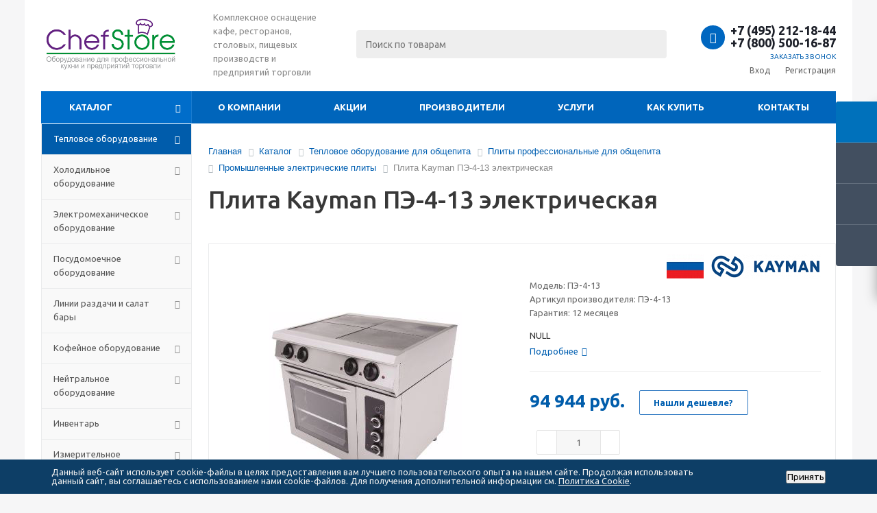

--- FILE ---
content_type: text/html; charset=UTF-8
request_url: https://chefstore.ru/catalog/teplovoe_oborudovanie/plity/elektricheskie/97182/
body_size: 101376
content:
<!DOCTYPE html>
<html xml:lang="ru" lang="ru" xmlns="http://www.w3.org/1999/xhtml" >
<head>
	<title>Плита Kayman ПЭ-4-13 электрическая купить с доставкой по всей России</title>
	<meta name="yandex-verification" content="814a9eeab5c09b82" />
	<meta name="viewport" content="initial-scale=1.0, width=device-width" />
	<meta name="HandheldFriendly" content="true" />
	<meta name="yes" content="yes" />
	<meta name="apple-mobile-web-app-status-bar-style" content="black" />
	<meta name="SKYPE_TOOLBAR" content="SKYPE_TOOLBAR_PARSER_COMPATIBLE" />
	<meta http-equiv="Content-Type" content="text/html; charset=UTF-8" />
<meta name="keywords" content="технологическое оборудование купить, холодильное оборудование купить, профессиональное кухонное оборудование купить, барное оборудование купить, оборудование для ресторана купить, оборудование для магазина купить, торговое оборудование купить, оборудование для кафе купить" />
<meta name="description" content="Плита Kayman ПЭ-4-13 электрическая. Профессиональное кухонное оборудование для предприятий общественного питания и торговли. Звоните: +7 (495) 212-18-44 и +7 (800) 500-16-87." />
<link rel="canonical" href="https://chefstore.ru/catalog/teplovoe_oborudovanie/plity/elektricheskie/97182/" />
<link href="/bitrix/js/ui/design-tokens/dist/ui.design-tokens.min.css?174127628823463" type="text/css"  rel="stylesheet" />
<link href="/bitrix/js/ui/fonts/opensans/ui.font.opensans.min.css?16678940922320" type="text/css"  rel="stylesheet" />
<link href="/bitrix/js/main/popup/dist/main.popup.bundle.min.css?174127637226589" type="text/css"  rel="stylesheet" />
<link href="/bitrix/js/main/loader/dist/loader.bundle.min.css?16600312132029" type="text/css"  rel="stylesheet" />
<link href="/bitrix/js/main/core/css/core_viewer.min.css?174127635158384" type="text/css"  rel="stylesheet" />
<link href="/bitrix/cache/css/s1/aspro_optimus/kernel_fileman/kernel_fileman_v1.css?174631695312918" type="text/css"  rel="stylesheet" />
<link href="/bitrix/cache/css/s1/aspro_optimus/page_95fc69729db1ba4971e0fe3d4c40e820/page_95fc69729db1ba4971e0fe3d4c40e820_v1.css?17463170051498" type="text/css"  rel="stylesheet" />
<link href="/bitrix/cache/css/s1/aspro_optimus/template_f9808f92bb80f5cb06dade75b9159e07/template_f9808f92bb80f5cb06dade75b9159e07_v1.css?1746316953615502" type="text/css"  data-template-style="true" rel="stylesheet" />
<link href="/bitrix/panel/main/popup.min.css?174127207220774" type="text/css"  data-template-style="true"  rel="stylesheet" />
<script>if(!window.BX)window.BX={};if(!window.BX.message)window.BX.message=function(mess){if(typeof mess==='object'){for(let i in mess) {BX.message[i]=mess[i];} return true;}};</script>
<script>(window.BX||top.BX).message({"JS_CORE_LOADING":"Загрузка...","JS_CORE_NO_DATA":"- Нет данных -","JS_CORE_WINDOW_CLOSE":"Закрыть","JS_CORE_WINDOW_EXPAND":"Развернуть","JS_CORE_WINDOW_NARROW":"Свернуть в окно","JS_CORE_WINDOW_SAVE":"Сохранить","JS_CORE_WINDOW_CANCEL":"Отменить","JS_CORE_WINDOW_CONTINUE":"Продолжить","JS_CORE_H":"ч","JS_CORE_M":"м","JS_CORE_S":"с","JSADM_AI_HIDE_EXTRA":"Скрыть лишние","JSADM_AI_ALL_NOTIF":"Показать все","JSADM_AUTH_REQ":"Требуется авторизация!","JS_CORE_WINDOW_AUTH":"Войти","JS_CORE_IMAGE_FULL":"Полный размер"});</script>

<script src="/bitrix/js/main/core/core.min.js?1742051237225353"></script>

<script>BX.Runtime.registerExtension({"name":"main.core","namespace":"BX","loaded":true});</script>
<script>BX.setJSList(["\/bitrix\/js\/main\/core\/core_ajax.js","\/bitrix\/js\/main\/core\/core_promise.js","\/bitrix\/js\/main\/polyfill\/promise\/js\/promise.js","\/bitrix\/js\/main\/loadext\/loadext.js","\/bitrix\/js\/main\/loadext\/extension.js","\/bitrix\/js\/main\/polyfill\/promise\/js\/promise.js","\/bitrix\/js\/main\/polyfill\/find\/js\/find.js","\/bitrix\/js\/main\/polyfill\/includes\/js\/includes.js","\/bitrix\/js\/main\/polyfill\/matches\/js\/matches.js","\/bitrix\/js\/ui\/polyfill\/closest\/js\/closest.js","\/bitrix\/js\/main\/polyfill\/fill\/main.polyfill.fill.js","\/bitrix\/js\/main\/polyfill\/find\/js\/find.js","\/bitrix\/js\/main\/polyfill\/matches\/js\/matches.js","\/bitrix\/js\/main\/polyfill\/core\/dist\/polyfill.bundle.js","\/bitrix\/js\/main\/core\/core.js","\/bitrix\/js\/main\/polyfill\/intersectionobserver\/js\/intersectionobserver.js","\/bitrix\/js\/main\/lazyload\/dist\/lazyload.bundle.js","\/bitrix\/js\/main\/polyfill\/core\/dist\/polyfill.bundle.js","\/bitrix\/js\/main\/parambag\/dist\/parambag.bundle.js"]);
</script>
<script>BX.Runtime.registerExtension({"name":"ui.dexie","namespace":"BX.Dexie3","loaded":true});</script>
<script>BX.Runtime.registerExtension({"name":"ls","namespace":"window","loaded":true});</script>
<script>BX.Runtime.registerExtension({"name":"fx","namespace":"window","loaded":true});</script>
<script>BX.Runtime.registerExtension({"name":"fc","namespace":"window","loaded":true});</script>
<script>BX.Runtime.registerExtension({"name":"pull.protobuf","namespace":"BX","loaded":true});</script>
<script>BX.Runtime.registerExtension({"name":"rest.client","namespace":"window","loaded":true});</script>
<script>(window.BX||top.BX).message({"pull_server_enabled":"N","pull_config_timestamp":0,"shared_worker_allowed":"Y","pull_guest_mode":"N","pull_guest_user_id":0,"pull_worker_mtime":1746316928});(window.BX||top.BX).message({"PULL_OLD_REVISION":"Для продолжения корректной работы с сайтом необходимо перезагрузить страницу."});</script>
<script>BX.Runtime.registerExtension({"name":"pull.client","namespace":"BX","loaded":true});</script>
<script>BX.Runtime.registerExtension({"name":"pull","namespace":"window","loaded":true});</script>
<script>BX.Runtime.registerExtension({"name":"jquery","namespace":"window","loaded":true});</script>
<script>BX.Runtime.registerExtension({"name":"ui.design-tokens","namespace":"window","loaded":true});</script>
<script>BX.Runtime.registerExtension({"name":"main.pageobject","namespace":"window","loaded":true});</script>
<script>(window.BX||top.BX).message({"JS_CORE_LOADING":"Загрузка...","JS_CORE_NO_DATA":"- Нет данных -","JS_CORE_WINDOW_CLOSE":"Закрыть","JS_CORE_WINDOW_EXPAND":"Развернуть","JS_CORE_WINDOW_NARROW":"Свернуть в окно","JS_CORE_WINDOW_SAVE":"Сохранить","JS_CORE_WINDOW_CANCEL":"Отменить","JS_CORE_WINDOW_CONTINUE":"Продолжить","JS_CORE_H":"ч","JS_CORE_M":"м","JS_CORE_S":"с","JSADM_AI_HIDE_EXTRA":"Скрыть лишние","JSADM_AI_ALL_NOTIF":"Показать все","JSADM_AUTH_REQ":"Требуется авторизация!","JS_CORE_WINDOW_AUTH":"Войти","JS_CORE_IMAGE_FULL":"Полный размер"});</script>
<script>BX.Runtime.registerExtension({"name":"window","namespace":"window","loaded":true});</script>
<script>BX.Runtime.registerExtension({"name":"ui.fonts.opensans","namespace":"window","loaded":true});</script>
<script>BX.Runtime.registerExtension({"name":"main.popup","namespace":"BX.Main","loaded":true});</script>
<script>BX.Runtime.registerExtension({"name":"popup","namespace":"window","loaded":true});</script>
<script>BX.Runtime.registerExtension({"name":"main.loader","namespace":"BX","loaded":true});</script>
<script>BX.Runtime.registerExtension({"name":"loader","namespace":"window","loaded":true});</script>
<script>(window.BX||top.BX).message({"DISK_MYOFFICE":false});(window.BX||top.BX).message({"JS_CORE_VIEWER_DOWNLOAD":"Скачать","JS_CORE_VIEWER_EDIT":"Редактировать","JS_CORE_VIEWER_DESCR_AUTHOR":"Автор","JS_CORE_VIEWER_DESCR_LAST_MODIFY":"Последние изменения","JS_CORE_VIEWER_TOO_BIG_FOR_VIEW":"Файл слишком большой для просмотра","JS_CORE_VIEWER_OPEN_WITH_GVIEWER":"Открыть файл в Google Viewer","JS_CORE_VIEWER_IFRAME_DESCR_ERROR":"К сожалению, не удалось открыть документ.","JS_CORE_VIEWER_IFRAME_PROCESS_SAVE_DOC":"Сохранение документа","JS_CORE_VIEWER_IFRAME_UPLOAD_DOC_TO_GOOGLE":"Загрузка документа","JS_CORE_VIEWER_IFRAME_CONVERT_ACCEPT":"Конвертировать","JS_CORE_VIEWER_IFRAME_CONVERT_DECLINE":"Отменить","JS_CORE_VIEWER_IFRAME_CONVERT_TO_NEW_FORMAT":"Документ будет сконвертирован в docx, xls, pptx, так как имеет старый формат.","JS_CORE_VIEWER_IFRAME_DESCR_SAVE_DOC":"Сохранить документ?","JS_CORE_VIEWER_IFRAME_SAVE_DOC":"Сохранить","JS_CORE_VIEWER_IFRAME_DISCARD_DOC":"Отменить изменения","JS_CORE_VIEWER_IFRAME_CHOICE_SERVICE_EDIT":"Редактировать с помощью","JS_CORE_VIEWER_IFRAME_SET_DEFAULT_SERVICE_EDIT":"Использовать для всех файлов","JS_CORE_VIEWER_IFRAME_CHOICE_SERVICE_EDIT_ACCEPT":"Применить","JS_CORE_VIEWER_IFRAME_CHOICE_SERVICE_EDIT_DECLINE":"Отменить","JS_CORE_VIEWER_IFRAME_UPLOAD_NEW_VERSION_IN_COMMENT":"Загрузил новую версию файла","JS_CORE_VIEWER_SERVICE_GOOGLE_DRIVE":"Google Docs","JS_CORE_VIEWER_SERVICE_SKYDRIVE":"MS Office Online","JS_CORE_VIEWER_IFRAME_CANCEL":"Отмена","JS_CORE_VIEWER_IFRAME_DESCR_SAVE_DOC_F":"В одном из окон вы редактируете данный документ. Если вы завершили работу над документом, нажмите \u0022#SAVE_DOC#\u0022, чтобы загрузить измененный файл на портал.","JS_CORE_VIEWER_SAVE":"Сохранить","JS_CORE_VIEWER_EDIT_IN_SERVICE":"Редактировать в #SERVICE#","JS_CORE_VIEWER_NOW_EDITING_IN_SERVICE":"Редактирование в #SERVICE#","JS_CORE_VIEWER_SAVE_TO_OWN_FILES_MSGVER_1":"Сохранить на Битрикс24.Диск","JS_CORE_VIEWER_DOWNLOAD_TO_PC":"Скачать на локальный компьютер","JS_CORE_VIEWER_GO_TO_FILE":"Перейти к файлу","JS_CORE_VIEWER_DESCR_SAVE_FILE_TO_OWN_FILES":"Файл #NAME# успешно сохранен\u003Cbr\u003Eв папку \u0022Файлы\\Сохраненные\u0022","JS_CORE_VIEWER_DESCR_PROCESS_SAVE_FILE_TO_OWN_FILES":"Файл #NAME# сохраняется\u003Cbr\u003Eна ваш \u0022Битрикс24.Диск\u0022","JS_CORE_VIEWER_HISTORY_ELEMENT":"История","JS_CORE_VIEWER_VIEW_ELEMENT":"Просмотреть","JS_CORE_VIEWER_THROUGH_VERSION":"Версия #NUMBER#","JS_CORE_VIEWER_THROUGH_LAST_VERSION":"Последняя версия","JS_CORE_VIEWER_DISABLE_EDIT_BY_PERM":"Автор не разрешил вам редактировать этот документ","JS_CORE_VIEWER_IFRAME_UPLOAD_NEW_VERSION_IN_COMMENT_F":"Загрузила новую версию файла","JS_CORE_VIEWER_IFRAME_UPLOAD_NEW_VERSION_IN_COMMENT_M":"Загрузил новую версию файла","JS_CORE_VIEWER_IFRAME_CONVERT_TO_NEW_FORMAT_EX":"Документ будет сконвертирован в формат #NEW_FORMAT#, так как текущий формат #OLD_FORMAT# является устаревшим.","JS_CORE_VIEWER_CONVERT_TITLE":"Конвертировать в #NEW_FORMAT#?","JS_CORE_VIEWER_CREATE_IN_SERVICE":"Создать с помощью #SERVICE#","JS_CORE_VIEWER_NOW_CREATING_IN_SERVICE":"Создание документа в #SERVICE#","JS_CORE_VIEWER_SAVE_AS":"Сохранить как","JS_CORE_VIEWER_CREATE_DESCR_SAVE_DOC_F":"В одном из окон вы создаете новый документ. Если вы завершили работу над документом, нажмите \u0022#SAVE_AS_DOC#\u0022, чтобы перейти к добавлению документа на портал.","JS_CORE_VIEWER_NOW_DOWNLOAD_FROM_SERVICE":"Загрузка документа из #SERVICE#","JS_CORE_VIEWER_EDIT_IN_LOCAL_SERVICE":"Редактировать на моём компьютере","JS_CORE_VIEWER_EDIT_IN_LOCAL_SERVICE_SHORT":"Редактировать на #SERVICE#","JS_CORE_VIEWER_SERVICE_LOCAL":"моём компьютере","JS_CORE_VIEWER_DOWNLOAD_B24_DESKTOP":"Скачать","JS_CORE_VIEWER_SERVICE_LOCAL_INSTALL_DESKTOP_MSGVER_1":"Для эффективного редактирования документов на компьютере, установите десктоп приложение и подключите Битрикс24.Диск","JS_CORE_VIEWER_SHOW_FILE_DIALOG_OAUTH_NOTICE":"Для просмотра файла, пожалуйста, авторизуйтесь в своем аккаунте \u003Ca id=\u0022bx-js-disk-run-oauth-modal\u0022 href=\u0022#\u0022\u003E#SERVICE#\u003C\/a\u003E.","JS_CORE_VIEWER_SERVICE_OFFICE365":"Office365","JS_CORE_VIEWER_DOCUMENT_IS_LOCKED_BY":"Документ заблокирован на редактирование","JS_CORE_VIEWER_SERVICE_MYOFFICE":"МойОфис","JS_CORE_VIEWER_OPEN_PDF_PREVIEW":"Просмотреть pdf-версию файла","JS_CORE_VIEWER_AJAX_ACCESS_DENIED":"Не хватает прав для просмотра файла. Попробуйте обновить страницу.","JS_CORE_VIEWER_AJAX_CONNECTION_FAILED":"При попытке открыть файл возникла ошибка. Пожалуйста, попробуйте позже.","JS_CORE_VIEWER_AJAX_OPEN_NEW_TAB":"Открыть в новом окне","JS_CORE_VIEWER_AJAX_PRINT":"Распечатать","JS_CORE_VIEWER_TRANSFORMATION_IN_PROCESS":"Документ сохранён. Мы готовим его к показу.","JS_CORE_VIEWER_IFRAME_ERROR_TITLE":"Не удалось открыть документ","JS_CORE_VIEWER_DOWNLOAD_B24_DESKTOP_FULL":"Скачать приложение","JS_CORE_VIEWER_DOWNLOAD_DOCUMENT":"Скачать документ","JS_CORE_VIEWER_IFRAME_ERROR_COULD_NOT_VIEW":"К сожалению, не удалось просмотреть документ.","JS_CORE_VIEWER_ACTIONPANEL_MORE":"Ещё"});</script>
<script>BX.Runtime.registerExtension({"name":"viewer","namespace":"window","loaded":true});</script>
<script bxrunfirst>LHE_MESS = window.LHE_MESS = {'Image':'Изображение','Video':'Видео','ImageSizing':'Размеры (Ш х В)'}; (window.BX||top.BX).message({'CreateLink':'Ссылка','EditLink':'Редактировать ссылку','DialogSave':'Сохранить','DialogCancel':'Отменить','DialogClose':'Закрыть','Width':'Ширина','Height':'Высота','Source':'Режим HTML-кода','BBSource':'Режим BB-Code','On':'включено','Off':'выключено','Anchor':'Якорь','DeleteLink':'Удалить ссылку','Image':'Изображение','EditImage':'Редактировать изображение','SpecialChar':'Вставить спецсимвол','Bold':'Жирный','Italic':'Курсив','Underline':'Подчеркнутый','Strike':'Зачеркнутый','RemoveFormat':'Удалить форматирование','InsertHr':'Вставить горизонтальный разделитель','JustifyLeft':'По левому краю','JustifyCenter':'По центру','JustifyRight':'По правому краю','JustifyFull':'По ширине','Outdent':'Уменьшить отступ','Indent':'Увеличить отступ','OrderedList':'Нумерованный список','UnorderedList':'Список с маркерами','InsertTable':'Таблица','SmileList':'Смайлы','HeaderList':'Формат','FontList':'Шрифт','FontSizeList':'Размер шрифта','BackColor':'Цвет фона','ForeColor':'Цвет шрифта','Video':'Видео','InsertVideo':'Вставить видео','EditVideo':'Редактировать видео','VideoProps':'Параметры видео','VideoPath':'Путь к видеофайлу','VideoPreviewPath':'Путь к рисунку предпросмотра','VideoAutoplay':'Автоматически начать проигрывать','VideoVolume':'Уровень громкости','LinkProps':'Параметры ссылки','LinkText':'Текст ссылки','LinkHref':'Адрес ссылки','LinkTitle':'Всплывающая подсказка','LinkTarget':'Открыть ссылку в ','LinkTarget_def':'- не указывать - ','LinkTarget_blank':'новом окне','LinkTarget_parent':'родительском окне','LinkTarget_self':'этом окне','LinkTarget_top':'самом наружном','AnchorProps':'Параметры якоря','AnchorName':'Название якоря','ImageProps':'Параметры изображения','ImageSrc':'Путь к изображению','ImageTitle':'Всплывающая подсказка','ImgAlign':'Выравнивание','ImgAlignTop':'по верхней границе','ImgAlignRight':'справа','ImgAlignBottom':'по нижней границе','ImgAlignLeft':'слева','ImgAlignMiddle':'по центру','ImageSizing':'Размеры (Ш х В)','ImageSaveProp':'Сохранять пропорции','ImagePreview':'Предпросмотр','Normal':'Обычный','Heading':'Заголовок','Preformatted':'Преформатирован','DefaultColor':'По умолчанию','DragFloatingToolbar':'Панель инструментов','Quote':'Оформление текста в виде цитаты','InsertCode':'Оформление текста в виде кода','InsertCut':'Оформление текста предпросмотра','Translit':'Перекодировка транслит/латиница','CutTitle':'Ограничение текста предпросмотра','TableRows':'Строк','TableCols':'Столбцов','TableModel':'Макет','ListItems':'Элементы списка','AddLI':'Добавить пункт','AddLITitle':'Добавить пункт в список (Enter)','DelListItem':'Удалить пункт из списка','ResizerTitle':'Изменить размер','CodeDel':'Нажмите (Shift + Del) чтобы удалить весь фрагмент кода','OnPasteProcessing':'Идет обработка вставленного текста...'});</script>
<script type="extension/settings" data-extension="currency.currency-core">{"region":"ru"}</script>
<script>BX.Runtime.registerExtension({"name":"currency.currency-core","namespace":"BX.Currency","loaded":true});</script>
<script>BX.Runtime.registerExtension({"name":"currency","namespace":"window","loaded":true});</script>
<script>(window.BX||top.BX).message({"LANGUAGE_ID":"ru","FORMAT_DATE":"DD.MM.YYYY","FORMAT_DATETIME":"DD.MM.YYYY HH:MI:SS","COOKIE_PREFIX":"BITRIX_SM","SERVER_TZ_OFFSET":"10800","UTF_MODE":"Y","SITE_ID":"s1","SITE_DIR":"\/","USER_ID":"","SERVER_TIME":1769005187,"USER_TZ_OFFSET":0,"USER_TZ_AUTO":"Y","bitrix_sessid":"27f639dfce6243db3850482e30128fe3"});</script>


<script  src="/bitrix/cache/js/s1/aspro_optimus/kernel_main/kernel_main_v1.js?1746434388196377"></script>
<script src="/bitrix/js/ui/dexie/dist/dexie3.bundle.min.js?174127480588274"></script>
<script src="/bitrix/js/main/core/core_ls.min.js?17412763722683"></script>
<script src="/bitrix/js/main/core/core_frame_cache.min.js?174127637211132"></script>
<script src="/bitrix/js/pull/protobuf/protobuf.min.js?166003147176433"></script>
<script src="/bitrix/js/pull/protobuf/model.min.js?166003147114190"></script>
<script src="/bitrix/js/rest/client/rest.client.min.js?16600318939240"></script>
<script src="/bitrix/js/pull/client/pull.client.min.js?174631693049849"></script>
<script src="/bitrix/js/main/jquery/jquery-1.12.4.min.js?166003232597163"></script>
<script src="/bitrix/js/main/ajax.min.js?153795959822194"></script>
<script src="/bitrix/js/main/popup/dist/main.popup.bundle.min.js?174127637265924"></script>
<script src="/bitrix/js/main/loader/dist/loader.bundle.min.js?17412763514392"></script>
<script src="/bitrix/js/main/core/core_viewer.min.js?174205123799555"></script>
<script  src="/bitrix/cache/js/s1/aspro_optimus/kernel_fileman/kernel_fileman_v1.js?1746316953130706"></script>
<script src="/bitrix/js/currency/currency-core/dist/currency-core.bundle.min.js?17412761304569"></script>
<script src="/bitrix/js/currency/core_currency.min.js?1741276130835"></script>
<script>BX.setJSList(["\/bitrix\/js\/main\/core\/core_fx.js","\/bitrix\/js\/main\/pageobject\/pageobject.js","\/bitrix\/js\/main\/core\/core_window.js","\/bitrix\/js\/main\/session.js","\/bitrix\/js\/main\/date\/main.date.js","\/bitrix\/js\/main\/core\/core_date.js","\/bitrix\/js\/main\/utils.js","\/bitrix\/js\/main\/dd.js","\/bitrix\/js\/main\/core\/core_uf.js","\/bitrix\/js\/main\/core\/core_dd.js","\/bitrix\/js\/main\/core\/core_tooltip.js","\/bitrix\/js\/fileman\/light_editor\/le_dialogs.js","\/bitrix\/js\/fileman\/light_editor\/le_controls.js","\/bitrix\/js\/fileman\/light_editor\/le_toolbarbuttons.js","\/bitrix\/js\/fileman\/light_editor\/le_core.js","\/bitrix\/templates\/aspro_optimus\/components\/bitrix\/catalog.element\/main\/script.js","\/bitrix\/templates\/aspro_optimus\/components\/bitrix\/sale.gift.product\/main\/script.js","\/bitrix\/templates\/aspro_optimus\/components\/bitrix\/sale.gift.main.products\/main\/script.js","\/bitrix\/templates\/aspro_optimus\/js\/jquery.actual.min.js","\/bitrix\/templates\/aspro_optimus\/js\/jqModal.js","\/bitrix\/templates\/aspro_optimus\/js\/jquery.fancybox.js","\/bitrix\/templates\/aspro_optimus\/js\/jquery.history.js","\/bitrix\/templates\/aspro_optimus\/js\/jquery.flexslider.js","\/bitrix\/templates\/aspro_optimus\/js\/jquery.validate.min.js","\/bitrix\/templates\/aspro_optimus\/js\/jquery.inputmask.bundle.min.js","\/bitrix\/templates\/aspro_optimus\/js\/jquery.easing.1.3.js","\/bitrix\/templates\/aspro_optimus\/js\/equalize.min.js","\/bitrix\/templates\/aspro_optimus\/js\/jquery.alphanumeric.js","\/bitrix\/templates\/aspro_optimus\/js\/jquery.cookie.js","\/bitrix\/templates\/aspro_optimus\/js\/jquery.plugin.min.js","\/bitrix\/templates\/aspro_optimus\/js\/jquery.countdown.min.js","\/bitrix\/templates\/aspro_optimus\/js\/jquery.countdown-ru.js","\/bitrix\/templates\/aspro_optimus\/js\/jquery.ikSelect.js","\/bitrix\/templates\/aspro_optimus\/js\/sly.js","\/bitrix\/templates\/aspro_optimus\/js\/equalize_ext.js","\/bitrix\/templates\/aspro_optimus\/js\/jquery.dotdotdot.js","\/bitrix\/templates\/aspro_optimus\/js\/main.js","\/bitrix\/components\/bitrix\/search.title\/script.js","\/bitrix\/templates\/aspro_optimus\/js\/custom.js","\/bitrix\/templates\/aspro_optimus\/components\/bitrix\/forum.topic.reviews\/main\/script.js"]);</script>
<script>BX.setCSSList(["\/bitrix\/js\/fileman\/light_editor\/light_editor.css","\/bitrix\/templates\/aspro_optimus\/components\/bitrix\/iblock.vote\/element_rating\/style.css","\/bitrix\/templates\/aspro_optimus\/components\/bitrix\/sale.gift.main.products\/main\/style.css","\/bitrix\/templates\/aspro_optimus\/css\/jquery.fancybox.css","\/bitrix\/templates\/aspro_optimus\/css\/styles.css","\/bitrix\/templates\/aspro_optimus\/ajax\/ajax.css","\/bitrix\/components\/bitrix\/breadcrumb\/templates\/.default\/style.css","\/bitrix\/components\/niges\/cookiesaccept\/templates\/.default\/style.css","\/bitrix\/templates\/aspro_optimus\/styles.css","\/bitrix\/templates\/aspro_optimus\/template_styles.css","\/bitrix\/templates\/aspro_optimus\/themes\/navy\/theme.css","\/bitrix\/templates\/aspro_optimus\/bg_color\/light\/bgcolors.css","\/bitrix\/templates\/aspro_optimus\/css\/media.min.css","\/bitrix\/templates\/aspro_optimus\/css\/fonts\/font-awesome\/css\/font-awesome.min.css","\/bitrix\/templates\/aspro_optimus\/css\/print.css","\/bitrix\/templates\/aspro_optimus\/css\/custom.css"]);</script>
<script>
					(function () {
						"use strict";

						var counter = function ()
						{
							var cookie = (function (name) {
								var parts = ("; " + document.cookie).split("; " + name + "=");
								if (parts.length == 2) {
									try {return JSON.parse(decodeURIComponent(parts.pop().split(";").shift()));}
									catch (e) {}
								}
							})("BITRIX_CONVERSION_CONTEXT_s1");

							if (cookie && cookie.EXPIRE >= BX.message("SERVER_TIME"))
								return;

							var request = new XMLHttpRequest();
							request.open("POST", "/bitrix/tools/conversion/ajax_counter.php", true);
							request.setRequestHeader("Content-type", "application/x-www-form-urlencoded");
							request.send(
								"SITE_ID="+encodeURIComponent("s1")+
								"&sessid="+encodeURIComponent(BX.bitrix_sessid())+
								"&HTTP_REFERER="+encodeURIComponent(document.referrer)
							);
						};

						if (window.frameRequestStart === true)
							BX.addCustomEvent("onFrameDataReceived", counter);
						else
							BX.ready(counter);
					})();
				</script>
<script>BX.message({'PHONE':'Телефон','SOCIAL':'Социальные сети','DESCRIPTION':'Описание магазина','ITEMS':'Товары','LOGO':'Логотип','REGISTER_INCLUDE_AREA':'Текст о регистрации','AUTH_INCLUDE_AREA':'Текст об авторизации','FRONT_IMG':'Изображение компании','EMPTY_CART':'пуста','CATALOG_VIEW_MORE':'... Показать все','CATALOG_VIEW_LESS':'... Свернуть','JS_REQUIRED':'Заполните это поле!','JS_FORMAT':'Неверный формат!','JS_FILE_EXT':'Недопустимое расширение файла!','JS_PASSWORD_COPY':'Пароли не совпадают!','JS_PASSWORD_LENGTH':'Минимум 6 символов!','JS_ERROR':'Неверно заполнено поле!','JS_FILE_SIZE':'Максимальный размер 5мб!','JS_FILE_BUTTON_NAME':'Выберите файл','JS_FILE_DEFAULT':'Файл не найден','JS_DATE':'Некорректная дата!','JS_RECAPTCHA_ERROR':'Пройдите проверку','JS_REQUIRED_LICENSES':'Согласитесь с условиями!','FANCY_CLOSE':'Закрыть','FANCY_NEXT':'Следующий','FANCY_PREV':'Предыдущий','TOP_AUTH_REGISTER':'Регистрация','CALLBACK':'Заказать звонок','UNTIL_AKC':'До конца акции','TITLE_QUANTITY_BLOCK':'Остаток','TITLE_QUANTITY':'штук','TOTAL_SUMM_ITEM':'Общая стоимость ','RECAPTCHA_TEXT':'Подтвердите, что вы не робот','COUNTDOWN_SEC':'сек.','COUNTDOWN_MIN':'мин.','COUNTDOWN_HOUR':'час.','COUNTDOWN_DAY0':'дней','COUNTDOWN_DAY1':'день','COUNTDOWN_DAY2':'дня','COUNTDOWN_WEAK0':'Недель','COUNTDOWN_WEAK1':'Неделя','COUNTDOWN_WEAK2':'Недели','COUNTDOWN_MONTH0':'Месяцев','COUNTDOWN_MONTH1':'Месяц','COUNTDOWN_MONTH2':'Месяца','COUNTDOWN_YEAR0':'Лет','COUNTDOWN_YEAR1':'Год','COUNTDOWN_YEAR2':'Года','CATALOG_PARTIAL_BASKET_PROPERTIES_ERROR':'Заполнены не все свойства у добавляемого товара','CATALOG_EMPTY_BASKET_PROPERTIES_ERROR':'Выберите свойства товара, добавляемые в корзину в параметрах компонента','CATALOG_ELEMENT_NOT_FOUND':'Элемент не найден','ERROR_ADD2BASKET':'Ошибка добавления товара в корзину','CATALOG_SUCCESSFUL_ADD_TO_BASKET':'Успешное добавление товара в корзину','ERROR_BASKET_TITLE':'Ошибка корзины','ERROR_BASKET_PROP_TITLE':'Выберите свойства, добавляемые в корзину','ERROR_BASKET_BUTTON':'Выбрать','BASKET_TOP':'Корзина в шапке','ERROR_ADD_DELAY_ITEM':'Ошибка отложенной корзины','VIEWED_TITLE':'Ранее вы смотрели','VIEWED_BEFORE':'Ранее вы смотрели','BEST_TITLE':'Лучшие предложения','CT_BST_SEARCH_BUTTON':'Поиск','CT_BST_SEARCH2_BUTTON':'Найти','BASKET_PRINT_BUTTON':'Распечатать','BASKET_CLEAR_ALL_BUTTON':'Очистить','BASKET_QUICK_ORDER_BUTTON':'Быстрый заказ','BASKET_CONTINUE_BUTTON':'Продолжить покупки','BASKET_ORDER_BUTTON':'Оформить заказ','SHARE_BUTTON':'Поделиться','BASKET_CHANGE_TITLE':'Ваш заказ','BASKET_CHANGE_LINK':'Изменить','FROM':'от','TITLE_BLOCK_VIEWED_NAME':'Ранее вы смотрели','T_BASKET':'Корзина заказа','FILTER_EXPAND_VALUES':'Показать все','FILTER_HIDE_VALUES':'Свернуть','FULL_ORDER':'Полный заказ','ITEM_ECONOMY':'Экономия'})</script>
<script src="https://code.jquery.com/jquery-migrate-1.2.1.js"></script>
<link rel="shortcut icon" href="/include/favicon.ico?1621833183" type="image/x-icon" />
<script>$(document).ready(function(){$('body').append("<span class='bg_image_site fixed' style='background-image:url(/upload/iblock/adb/adbb7a4a2620e6c5405d8c13f66e98a1.jpg);'></span>");})</script>
<meta property="og:description" content="NULL" />
<meta property="og:image" content="/upload/iblock/347/qq76i8cnn1n3g4jlpajtlozevsw3laot/plitakaymanpe413elektricheskaya.png" />
<link rel="image_src" href="/upload/iblock/347/qq76i8cnn1n3g4jlpajtlozevsw3laot/plitakaymanpe413elektricheskaya.png"  />
<meta property="og:title" content="Плита Kayman ПЭ-4-13 электрическая купить с доставкой по всей России" />
<meta property="og:type" content="website" />
<meta property="og:url" content="/catalog/teplovoe_oborudovanie/plity/elektricheskie/97182/" />
<script type="text/javascript">
if (window == window.top) {
	document.addEventListener("DOMContentLoaded", function() {
		var div = document.createElement("div"); div.innerHTML = ' <div id="nca-cookiesaccept-line" class="nca-cookiesaccept-line style-2 "> <div id="nca-nca-position-left"id="nca-bar" class="nca-bar nca-style- nca-animation-none nca-position-left"> <div class="nca-cookiesaccept-line-text">Данный веб-сайт использует cookie-файлы в целях предоставления вам лучшего пользовательского опыта на нашем сайте. Продолжая использовать данный сайт, вы соглашаетесь с использованием нами cookie-файлов. Для получения дополнительной информации см. <a href="https://chefstore.ru/politika-cookie.php" target="_blank">Политика Cookie</a>.</div> <div><button type="button" id="nca-cookiesaccept-line-accept-btn" onclick="ncaCookieAcceptBtn()" >Принять</button></div> </div> </div> ';
		document.body.appendChild(div);
	});
}
function ncaCookieAcceptBtn(){ 
	var alertWindow = document.getElementById("nca-cookiesaccept-line"); alertWindow.remove();
	var cookie_string = "NCA_COOKIE_ACCEPT_1" + "=" + escape("Y"); 
	var expires = new Date((new Date).getTime() + (1000 * 60 * 60 * 24 * 1500)); 
	cookie_string += "; expires=" + expires.toUTCString(); 
	cookie_string += "; path=" + escape ("/"); 
	document.cookie = cookie_string; 	
}
function ncaCookieAcceptCheck(){
	var closeCookieValue = "N"; 
	var value = "; " + document.cookie;
	var parts = value.split("; " + "NCA_COOKIE_ACCEPT_1" + "=");
	if (parts.length == 2) { 
		closeCookieValue = parts.pop().split(";").shift(); 
	}
	if(closeCookieValue != "Y") { 
		/*document.head.insertAdjacentHTML("beforeend", "<style>#nca-cookiesaccept-line {display:flex}</style>")*/
	} else { 
		document.head.insertAdjacentHTML("beforeend", "<style>#nca-cookiesaccept-line {display:none}</style>")
	}
}
ncaCookieAcceptCheck();
</script>
 <style> .nca-cookiesaccept-line { box-sizing: border-box !important; margin: 0 !important; border: none !important; width: 100% !important; min-height: 10px !important; max-height: 250px !important; display: block; clear: both !important; padding: 12px !important; position: fixed; bottom: 0px !important; opacity: 1; transform: translateY(0%); z-index: 99999; } .nca-cookiesaccept-line > div { display: flex; align-items: center; } .nca-cookiesaccept-line > div > div { padding-left: 5%; padding-right: 5%; } .nca-cookiesaccept-line a { color: inherit; text-decoration:underline; } @media screen and (max-width:767px) { .nca-cookiesaccept-line > div > div { padding-left: 1%; padding-right: 1%; } } </style> 



<script  src="/bitrix/cache/js/s1/aspro_optimus/template_78290031db6bcfcf731067fd402f7af4/template_78290031db6bcfcf731067fd402f7af4_v1.js?1746316953374627"></script>
<script  src="/bitrix/cache/js/s1/aspro_optimus/page_7881d4aa3c37cd976df1a6f57dc58aef/page_7881d4aa3c37cd976df1a6f57dc58aef_v1.js?1746317005104801"></script>
<script  src="/bitrix/cache/js/s1/aspro_optimus/default_6a161f1ec6ad2b7b0bdb37ea637ae9a9/default_6a161f1ec6ad2b7b0bdb37ea637ae9a9_v1.js?174631695316261"></script>
<script>var _ba = _ba || []; _ba.push(["aid", "4ccb94ad919129fdd7dbbfc415f6076c"]); _ba.push(["host", "chefstore.ru"]); (function() {var ba = document.createElement("script"); ba.type = "text/javascript"; ba.async = true;ba.src = (document.location.protocol == "https:" ? "https://" : "http://") + "bitrix.info/ba.js";var s = document.getElementsByTagName("script")[0];s.parentNode.insertBefore(ba, s);})();</script>


				<!--[if gte IE 9]><style type="text/css">.basket_button, .button30, .icon {filter: none;}</style><![endif]-->
	<link href='https://fonts.googleapis.com/css?family=Ubuntu:400,500,700,400italic&subset=latin,cyrillic' rel='stylesheet' type='text/css'>
	<!-- Facebook Pixel Code --><!--
    <script>
      !function(f,b,e,v,n,t,s)
      {if(f.fbq)return;n=f.fbq=function(){n.callMethod?
      n.callMethod.apply(n,arguments):n.queue.push(arguments)};
      if(!f._fbq)f._fbq=n;n.push=n;n.loaded=!0;n.version='2.0';
      n.queue=[];t=b.createElement(e);t.async=!0;
      t.src=v;s=b.getElementsByTagName(e)[0];
      s.parentNode.insertBefore(t,s)}(window, document,'script',
      'https://connect.facebook.net/en_US/fbevents.js');
      fbq('init', '600453357113424');
      fbq('track', 'PageView');
    </script>
    <noscript><img height="1" width="1" style="display:none"
      src="https://www.facebook.com/tr?id=600453357113424&ev=PageView&noscript=1"
    /></noscript>-->
    <!-- End Facebook Pixel Code -->
    <!-- VK Pixel Code -->
    <script type="text/javascript">!function(){var t=document.createElement("script");t.type="text/javascript",t.async=!0,t.src="https://vk.com/js/api/openapi.js?168",t.onload=function(){VK.Retargeting.Init("VK-RTRG-505707-gafAf"),VK.Retargeting.Hit()},document.head.appendChild(t)}();</script><noscript><img src="https://vk.com/rtrg?p=VK-RTRG-505707-gafAf" style="position:fixed; left:-999px;" alt=""/></noscript>
    <!-- End VK Pixel Code -->
<!-- Yandex.Metrika counter -->
<script type="text/javascript" >
   (function(m,e,t,r,i,k,a){m[i]=m[i]||function(){(m[i].a=m[i].a||[]).push(arguments)};
   m[i].l=1*new Date();k=e.createElement(t),a=e.getElementsByTagName(t)[0],k.async=1,k.src=r,a.parentNode.insertBefore(k,a)})
   (window, document, "script", "https://mc.yandex.ru/metrika/tag.js", "ym");

   ym(25239437, "init", {
        clickmap:true,
        trackLinks:true,
        accurateTrackBounce:true,
        webvisor:true
   });
</script>
<noscript><div><img src="https://mc.yandex.ru/watch/25239437" style="position:absolute; left:-9999px;" alt="" /></div></noscript>
<!-- /Yandex.Metrika counter -->
</head>
	<body id="main">
		<div id="panel"></div>
				<!--'start_frame_cache_ebXXnb'--><!--'end_frame_cache_ebXXnb'-->		    <script type="text/javascript">
      BX.message({'MIN_ORDER_PRICE_TEXT':'<b>Минимальная сумма заказа #PRICE#<\/b><br/>Пожалуйста, добавьте еще товаров в корзину','LICENSES_TEXT':'Я согласен на <a href=\"/privacy-policy\" target=\"_blank\">обработку персональных данных<\/a>'});

      var arOptimusOptions = ({
        "SITE_DIR": "/",
        "SITE_ID": "s1",
        "FORM": ({
          "ASK_FORM_ID": "ASK",
          "SERVICES_FORM_ID": "SERVICES",
          "FEEDBACK_FORM_ID": "FEEDBACK",
          "CALLBACK_FORM_ID": "CALLBACK",
          "FOUND_CHEAPER_FORM_ID": "FOUND_CHEAPER",
          "RESUME_FORM_ID": "RESUME",
          "TOORDER_FORM_ID": "TOORDER"
        }),
        "PAGES": ({
          "FRONT_PAGE": "",
          "BASKET_PAGE": "",
          "ORDER_PAGE": "",
          "PERSONAL_PAGE": "",
          "CATALOG_PAGE": "1"
        }),
        "PRICES": ({
          "MIN_PRICE": "1",
        }),
        "THEME": ({
          "THEME_SWITCHER": "n",
          "COLOR_THEME": "navy",
          "CUSTOM_COLOR_THEME": "006dca",
          "LOGO_IMAGE": "",
          "FAVICON_IMAGE": "/include/favicon.ico?1621833183",
          "APPLE_TOUCH_ICON_IMAGE": "/include/apple-touch-icon.png",
          "BANNER_WIDTH": "",
          "BANNER_ANIMATIONTYPE": "SLIDE_HORIZONTAL",
          "BANNER_SLIDESSHOWSPEED": "5000",
          "BANNER_ANIMATIONSPEED": "600",
          "HEAD": ({
            "VALUE": "",
            "MENU": "",
            "MENU_COLOR": "",
            "HEAD_COLOR": "",
          }),
          "BASKET": "fly",
          "STORES": "",
          "STORES_SOURCE": "iblock",
          "TYPE_SKU": "type_1",
          "TYPE_VIEW_FILTER": "vertical",
          "SHOW_BASKET_ONADDTOCART": "Y",
          "SHOW_BASKET_PRINT": "Y",
          "SHOW_ONECLICKBUY_ON_BASKET_PAGE": "Y",
          "PHONE_MASK": "+7 (999) 999-99-99",
          "VALIDATE_PHONE_MASK": "^[+][7] [(][0-9]{3}[)] [0-9]{3}[-][0-9]{2}[-][0-9]{2}$",
          "SCROLLTOTOP_TYPE": "ROUND_COLOR",
          "SCROLLTOTOP_POSITION": "PADDING",
          "MENU_POSITION": "line",
          "SHOW_LICENCE": "Y",
          "LICENCE_CHECKED": "N",
          "DISCOUNT_PRICE": "",
          "DETAIL_PICTURE_MODE": "POPUP",
          "SHOW_TOTAL_SUMM": "N",
          "CHANGE_TITLE_ITEM": "N",
        }),
        "COUNTERS": ({
          "YANDEX_COUNTER": "681",
          "YANDEX_ECOMERCE": "N",
          "USE_YA_COUNTER": "Y",
          "YA_COUNTER_ID": "25239437",
          "USE_FORMS_GOALS": "COMMON",
          "USE_BASKET_GOALS": "Y",
          "USE_1CLICK_GOALS": "Y",
          "USE_FASTORDER_GOALS": "Y",
          "USE_FULLORDER_GOALS": "Y",
          "USE_DEBUG_GOALS": "N",
          "GOOGLE_COUNTER": "0",
          "GOOGLE_ECOMERCE": "N",
          "TYPE": {
            "ONE_CLICK": "Покупка в 1 клик",
            "QUICK_ORDER": "Быстрый заказ",
          },
          "GOOGLE_EVENTS": {
            "ADD2BASKET": "addToCart",
            "REMOVE_BASKET": "removeFromCart",
            "CHECKOUT_ORDER": "checkout",
          }
        }),
        "JS_ITEM_CLICK": ({
          "precision": 6,
          "precisionFactor": Math.pow(10, 6)
        })
      });

      $(document).ready(function () {
        $.extend($.validator.messages, {
          required: BX.message('JS_REQUIRED'),
          email: BX.message('JS_FORMAT'),
          equalTo: BX.message('JS_PASSWORD_COPY'),
          minlength: BX.message('JS_PASSWORD_LENGTH'),
          remote: BX.message('JS_ERROR')
        });

        $.validator.addMethod(
          'regexp', function (value, element, regexp) {
            var re = new RegExp(regexp);
            return this.optional(element) || re.test(value);
          },
          BX.message('JS_FORMAT')
        );

        $.validator.addMethod(
          'filesize', function (value, element, param) {
            return this.optional(element) || (element.files[0].size <= param)
          },
          BX.message('JS_FILE_SIZE')
        );

        $.validator.addMethod(
          'date', function (value, element, param) {
            var status = false;
            if (!value || value.length <= 0) {
              status = false;
            }
            else {
              // html5 date allways yyyy-mm-dd
              var re = new RegExp('^([0-9]{4})(.)([0-9]{2})(.)([0-9]{2})$');
              var matches = re.exec(value);
              if (matches) {
                var composedDate = new Date(matches[1], (matches[3] - 1), matches[5]);
                status = ((composedDate.getMonth() == (matches[3] - 1)) && (composedDate.getDate() == matches[5]) && (composedDate.getFullYear() == matches[1]));
              }
              else {
                // firefox
                var re = new RegExp('^([0-9]{2})(.)([0-9]{2})(.)([0-9]{4})$');
                var matches = re.exec(value);
                if (matches) {
                  var composedDate = new Date(matches[5], (matches[3] - 1), matches[1]);
                  status = ((composedDate.getMonth() == (matches[3] - 1)) && (composedDate.getDate() == matches[1]) && (composedDate.getFullYear() == matches[5]));
                }
              }
            }
            return status;
          }, BX.message('JS_DATE')
        );

        $.validator.addMethod(
          'extension', function (value, element, param) {
            param = typeof param === 'string' ? param.replace(/,/g, '|') : 'png|jpe?g|gif';
            return this.optional(element) || value.match(new RegExp('.(' + param + ')$', 'i'));
          }, BX.message('JS_FILE_EXT')
        );

        $.validator.addMethod(
          'captcha', function (value, element, params) {
            return $.validator.methods.remote.call(this, value, element, {
              url: arOptimusOptions['SITE_DIR'] + 'ajax/check-captcha.php',
              type: 'post',
              data: {
                captcha_word: value,
                captcha_sid: function () {
                  return $(element).closest('form').find('input[name="captcha_sid"]').val();
                }
              }
            });
          },
          BX.message('JS_ERROR')
        );

        $.validator.addMethod(
          'recaptcha', function (value, element, param) {
            var id = $(element).closest('form').find('.g-recaptcha').attr('data-widgetid');
            if (typeof id !== 'undefined') {
              return grecaptcha.getResponse(id) != '';
            }
            else {
              return true;
            }
          }, BX.message('JS_RECAPTCHA_ERROR')
        );

        $.validator.addClassRules({
          'phone': {
            regexp: arOptimusOptions['THEME']['VALIDATE_PHONE_MASK']
          },
          'confirm_password': {
            equalTo: 'input[name="REGISTER\[PASSWORD\]"]',
            minlength: 6
          },
          'password': {
            minlength: 6
          },
          'inputfile': {
            extension: arOptimusOptions['THEME']['VALIDATE_FILE_EXT'],
            filesize: 5000000
          },
          'captcha': {
            captcha: ''
          },
          'recaptcha': {
            recaptcha: ''
          }
        });

        if (arOptimusOptions['THEME']['PHONE_MASK']) {
          $('input.phone').inputmask('mask', {'mask': arOptimusOptions['THEME']['PHONE_MASK']});
        }

        jqmEd('feedback', arOptimusOptions['FORM']['FEEDBACK_FORM_ID']);
        jqmEd('ask', arOptimusOptions['FORM']['ASK_FORM_ID'], '.ask_btn');
        jqmEd('services', arOptimusOptions['FORM']['SERVICES_FORM_ID'], '.services_btn', '', '.services_btn');
        if ($('.resume_send').length) {
          $('.resume_send').live('click', function (e) {
            $("body").append("<span class='resume_send_wr' style='display:none;'></span>");
            jqmEd('resume', arOptimusOptions['FORM']['RESUME_FORM_ID'], '.resume_send_wr', '', this);
            $("body .resume_send_wr").click();
            $("body .resume_send_wr").remove();
          })
        }
        jqmEd('callback', arOptimusOptions['FORM']['CALLBACK_FORM_ID'], '.callback_btn');
        jqmEd('found_chapper', arOptimusOptions['FORM']['FOUND_CHEAPER_FORM_ID'], '.found_chapper');

      });
    </script>
      		<div class="wrapper catalog_page basket_fly colored banner_auto">
			<div class="header_wrap ">
								<header id="header">
					<div class="wrapper_inner">
						<div class="top_br"></div>
						<table class="middle-h-row">
							<tr>
								<td class="logo_wrapp">
									<div class="logo nofill_n">
										    <a href="/"><img src="/include/logo.png" alt="ШефСтор" title="ШефСтор"/></a>
  									</div>
								</td>
								<td class="text_wrapp">
									<div class="slogan">
										Комплексное оснащение кафе, ресторанов, столовых, пищевых производств и предприятий торговли	
									</div>
								</td>
								<td  class="center_block">																	
									<div class="search">
											<div id="title-search" class="stitle_form">
		<form action="/catalog/">
			<div class="form-control1 bg">
				<input id="title-searchs-input" type="text" name="q" value="" size="40" class="text small_block" maxlength="100" autocomplete="off" placeholder="Поиск по товарам" /><input name="s" type="submit" value="Поиск" class="button icon" />
			</div>
		</form>
	</div>
<script type="text/javascript">
var jsControl = new JCTitleSearch({
	//'WAIT_IMAGE': '/bitrix/themes/.default/images/wait.gif',
	'AJAX_PAGE' : '/catalog/teplovoe_oborudovanie/plity/elektricheskie/97182/',
	'CONTAINER_ID': 'title-search',
	'INPUT_ID': 'title-searchs-input',
	'MIN_QUERY_LEN': 2
});
$("#title-searchs-input").focus(function() { $(this).parents("form").find("button[type='submit']").addClass("hover"); });
$("#title-searchs-input").blur(function() { $(this).parents("form").find("button[type='submit']").removeClass("hover"); });
</script>
									</div>
								</td>
								<td class="basket_wrapp">
																			<div class="header-cart fly" id="basket_line">
												<div class="basket_fly">
		<div class="opener">
			<div title="" data-type="AnDelCanBuy" class="basket_count small clicked empty">
				<a href="/basket/"></a>
				<div class="wraps_icon_block basket">
					<div class="count empty_items">
						<span>
							<span class="items">
								<span>0</span>
							</span>
						</span>
					</div>
				</div>
			</div>
			<div title="" data-type="DelDelCanBuy" class="wish_count small clicked empty">
				<a href="/basket/"></a>
				<div class="wraps_icon_block delay">
					<div class="count empty_items">
						<span>
							<span class="items">
								<span>0</span>
							</span>
						</span>
					</div>
				</div>
			</div>
			<div title="Сравнение товаров" class="compare_count small">
				<a href="/catalog/compare.php"></a>
				<div id="compare_fly" class="wraps_icon_block compare">
					<div class="count empty_items">
						<span>
							<span class="items">
								<span>0</span>
							</span>
						</span>
					</div>
				</div>
			</div>
			<div title="Вход\регистрация" class="user_block small">
				<a href="/auth/"></a>
				<div class="wraps_icon_block no_img user_reg"></div>
			</div>
		</div>
		<div class="basket_sort">
			<span class="basket_title">Корзина заказа</span>
		</div>
	</div>
	<!--'start_frame_cache_header-cart'-->									<script type="text/javascript">
					arBasketAsproCounters = {'READY':{'COUNT':'0','TITLE':'','HREF':'/basket/'},'DELAY':{'COUNT':'0','TITLE':'','HREF':'/basket/'},'COMPARE':{'COUNT':'0','TITLE':'Сравнение товаров','HREF':'/catalog/compare.php'},'PERSONAL':{'ID':'0','SRC':'','TITLE':'Вход\\регистрация','HREF':'/auth/'},'DEFAULT':true};
					SetActualBasketFlyCounters();

					$(document).on('click', "#basket_line .basket_fly .opener > div.clicked", function(){
						function onOpenFlyBasket(_this){
							$("#basket_line .basket_fly .tabs li").removeClass("cur");
							$("#basket_line .basket_fly .tabs_content li").removeClass("cur");
							$("#basket_line .basket_fly .remove_all_basket").removeClass("cur");
							if(!$(_this).is(".wish_count.empty")){
								$("#basket_line .basket_fly .tabs_content li[item-section="+$(_this).data("type")+"]").addClass("cur");
								$("#basket_line .basket_fly .tabs li:eq("+$(_this).index()+")").addClass("cur");
								$("#basket_line .basket_fly .remove_all_basket."+$(_this).data("type")).addClass("cur");
							}
							else{
								$("#basket_line .basket_fly .tabs li").first().addClass("cur").siblings().removeClass("cur");
								$("#basket_line .basket_fly .tabs_content li").first().addClass("cur").siblings().removeClass("cur");
								$("#basket_line .basket_fly .remove_all_basket").first().addClass("cur");
							}
							$("#basket_line .basket_fly .opener > div.clicked").removeClass('small');
						}

						if(window.matchMedia('(min-width: 769px)').matches){
							var _this = this;
							if(parseInt($("#basket_line .basket_fly").css("right")) < 0){
								$("#basket_line .basket_fly").stop().animate({"right": "0"}, 333, function(){
									if($(_this).closest('.basket_fly.loaded').length){
										onOpenFlyBasket(_this);
									}
									else{
										$.ajax({
											url: arOptimusOptions['SITE_DIR'] + 'ajax/basket_fly.php',
											type: 'post',
											success: function(html){
												$('#basket_line .basket_fly').addClass('loaded').html(html);
												onOpenFlyBasket(_this);
											}
										});
									}
								});
							}
							else if($(this).is(".wish_count:not(.empty)") && !$("#basket_line .basket_fly .basket_sort ul.tabs li.cur").is("[item-section=DelDelCanBuy]")){
								$("#basket_line .basket_fly .tabs li").removeClass("cur");
								$("#basket_line .basket_fly .tabs_content li").removeClass("cur");
								$("#basket_line .basket_fly .remove_all_basket").removeClass("cur");
								$("#basket_line .basket_fly .tabs_content li[item-section="+$(this).data("type")+"]").addClass("cur");
								$("#basket_line  .basket_fly .tabs li:eq("+$(this).index()+")").first().addClass("cur");
								$("#basket_line .basket_fly .remove_all_basket."+$(this).data("type")).first().addClass("cur");
							}
							else if($(this).is(".basket_count") && $("#basket_line .basket_fly .basket_sort ul.tabs li.cur").length && !$("#basket_line .basket_fly .basket_sort ul.tabs li.cur").is("[item-section=AnDelCanBuy]")){
								$("#basket_line .basket_fly .tabs li").removeClass("cur");
								$("#basket_line .basket_fly .tabs_content li").removeClass("cur");
								$("#basket_line .basket_fly .remove_all_basket").removeClass("cur");
								$("#basket_line  .basket_fly .tabs_content li:eq("+$(this).index()+")").addClass("cur");
								$("#basket_line  .basket_fly .tabs li:eq("+$(this).index()+")").first().addClass("cur");
								$("#basket_line .basket_fly .remove_all_basket."+$(this).data("type")).first().addClass("cur");
							}
							else{
								$("#basket_line .basket_fly").stop().animate({"right": -$("#basket_line .basket_fly").outerWidth()}, 150);
								$("#basket_line .basket_fly .opener > div.clicked").addClass('small');
							}
						}
					});
				</script>
						<!--'end_frame_cache_header-cart'-->											
										</div>
										<div class="middle_phone">
											<div class="phones">
												<span class="phone_wrap">
													<span class="phone">
														<span class="icons fa fa-phone"></span>
														<span class="phone_text">
															<a href="tel:+7495-212-18-44" rel="nofollow">+7 (495) 212-18-44</a><a href="tel:+7800-500-16-87" rel="nofollow">+7 (800) 500-16-87</a>														</span>
													</span>
													<span class="order_wrap_btn">
														<span class="callback_btn">Заказать звонок</span>
													</span>
												</span>
											</div>
                                            <div class="h-user-block" id="personal_block">
                                                <form id="auth_params" action="/ajax/show_personal_block.php">
	<input type="hidden" name="REGISTER_URL" value="/auth/registration/" />
	<input type="hidden" name="FORGOT_PASSWORD_URL" value="/auth/forgot-password/" />
	<input type="hidden" name="PROFILE_URL" value="/personal/" />
	<input type="hidden" name="SHOW_ERRORS" value="Y" />
</form>
<!--'start_frame_cache_iIjGFB'-->	<div class="module-enter no-have-user">
		<!--noindex-->
			<a class="avtorization-call icon" rel="nofollow" href="/auth/"><span>Вход</span></a>
			<a class="register" rel="nofollow" href="/auth/registration/"><span>Регистрация</span></a>
		<!--/noindex-->
	</div>
<!--'end_frame_cache_iIjGFB'-->                                            </div>
                                            <div class="clearfix"></div>
										</div>
																		<div class="clearfix"></div>
								</td>
							</tr>
						</table>
					</div>
					<div class="catalog_menu menu_colored">
						<div class="wrapper_inner">
							<div class="wrapper_middle_menu wrap_menu">
								<ul class="menu adaptive">
									<li class="menu_opener"><div class="text">
										Меню								</div></li>
								</ul>				
								<div class="catalog_menu_ext">
										<ul class="menu top menu_top_block catalogfirst">
					<li class="catalog icons_fa has-child current">
				<a class="parent" href="/catalog/" >Каталог</a>
									<ul class="dropdown">
													<li class="full has-child  current  m_line">
								<a class="icons_fa parent" href="/catalog/teplovoe_oborudovanie/">Тепловое оборудование</a>
																	<ul class="dropdown">
																					<li class="menu_item ">
																									<span class="image"><a href="/catalog/teplovoe_oborudovanie/parokonvektomaty/"><img src="/upload/resize_cache/iblock/087/50_50_1/0870c244dcd125da00fd58a6ed5540b9.png" /></a></span>
																								<a class="section" href="/catalog/teplovoe_oborudovanie/parokonvektomaty/"><span>Пароконвектоматы</span></a>
																									<ul class="dropdown">
																													<li class="menu_item ">
																<a class="section1" href="/catalog/teplovoe_oborudovanie/parokonvektomaty/parokonvektomaty_elektricheskie/"><span>Пароконвектоматы электрические</span></a>
															</li>
																													<li class="menu_item ">
																<a class="section1" href="/catalog/teplovoe_oborudovanie/parokonvektomaty/parokonvektomaty_gazovye/"><span>Пароконвектоматы газовые</span></a>
															</li>
																											</ul>
																								<div class="clearfix"></div>
											</li>
																					<li class="menu_item  current ">
																									<span class="image"><a href="/catalog/teplovoe_oborudovanie/plity/"><img src="/upload/resize_cache/iblock/be4/50_50_1/be41b32906592da2c68709ab048b64a5.png" /></a></span>
																								<a class="section" href="/catalog/teplovoe_oborudovanie/plity/"><span>Плиты</span></a>
																									<ul class="dropdown">
																													<li class="menu_item  current ">
																<a class="section1" href="/catalog/teplovoe_oborudovanie/plity/elektricheskie/"><span>Электрические</span></a>
															</li>
																													<li class="menu_item ">
																<a class="section1" href="/catalog/teplovoe_oborudovanie/plity/gazovye/"><span>Газовые</span></a>
															</li>
																													<li class="menu_item ">
																<a class="section1" href="/catalog/teplovoe_oborudovanie/plity/induktsionnye/"><span>Индукционные</span></a>
															</li>
																													<li class="menu_item ">
																<a class="section1" href="/catalog/teplovoe_oborudovanie/plity/induktsionnye_wok/"><span>Индукционные WOK</span></a>
															</li>
																													<li class="menu_item ">
																<a class="section1" href="/catalog/teplovoe_oborudovanie/plity/gazovye_wok/"><span>Газовые WOK</span></a>
															</li>
																													<li class="menu_item ">
																<a class="section1" href="/catalog/teplovoe_oborudovanie/plity/taburety/"><span>Табуреты</span></a>
															</li>
																											</ul>
																								<div class="clearfix"></div>
											</li>
																					<li class="menu_item ">
																									<span class="image"><a href="/catalog/teplovoe_oborudovanie/degidratory_sushilki/"><img src="/upload/resize_cache/iblock/84a/50_50_1/84a4e892a98db9b781c38d21f3bc9b57.png" /></a></span>
																								<a class="section" href="/catalog/teplovoe_oborudovanie/degidratory_sushilki/"><span>Дегидраторы (сушилки)</span></a>
																								<div class="clearfix"></div>
											</li>
																					<li class="menu_item ">
																									<span class="image"><a href="/catalog/teplovoe_oborudovanie/grili_zharovni_zharochnye_poverkhnosti/"><img src="/upload/resize_cache/iblock/bac/50_50_1/bac540de10fd5439783b3476326b4d99.png" /></a></span>
																								<a class="section" href="/catalog/teplovoe_oborudovanie/grili_zharovni_zharochnye_poverkhnosti/"><span>Грили жаровни / жарочные поверхности</span></a>
																									<ul class="dropdown">
																													<li class="menu_item ">
																<a class="section1" href="/catalog/teplovoe_oborudovanie/grili_zharovni_zharochnye_poverkhnosti/elektricheskie/"><span>Электрические</span></a>
															</li>
																													<li class="menu_item ">
																<a class="section1" href="/catalog/teplovoe_oborudovanie/grili_zharovni_zharochnye_poverkhnosti/gazovye_1/"><span>Газовые</span></a>
															</li>
																											</ul>
																								<div class="clearfix"></div>
											</li>
																					<li class="menu_item ">
																									<span class="image"><a href="/catalog/teplovoe_oborudovanie/skovorody_oprokidyvaemye/"><img src="/upload/resize_cache/iblock/014/50_50_1/014b7d61154d3dd77414d4b3a267e66d.png" /></a></span>
																								<a class="section" href="/catalog/teplovoe_oborudovanie/skovorody_oprokidyvaemye/"><span>Сковороды опрокидываемые</span></a>
																									<ul class="dropdown">
																													<li class="menu_item ">
																<a class="section1" href="/catalog/teplovoe_oborudovanie/skovorody_oprokidyvaemye/elektricheskie/"><span>Электрические</span></a>
															</li>
																													<li class="menu_item ">
																<a class="section1" href="/catalog/teplovoe_oborudovanie/skovorody_oprokidyvaemye/gazovye/"><span>Газовые</span></a>
															</li>
																													<li class="menu_item ">
																<a class="section1" href="/catalog/teplovoe_oborudovanie/skovorody_oprokidyvaemye/aksessuary/"><span>Аксессуары для сковород</span></a>
															</li>
																											</ul>
																								<div class="clearfix"></div>
											</li>
																					<li class="menu_item ">
																									<span class="image"><a href="/catalog/teplovoe_oborudovanie/varochnye_kotly/"><img src="/upload/resize_cache/iblock/729/50_50_1/729f38b2a863340eda5d27756def8146.png" /></a></span>
																								<a class="section" href="/catalog/teplovoe_oborudovanie/varochnye_kotly/"><span>Варочные котлы</span></a>
																									<ul class="dropdown">
																													<li class="menu_item ">
																<a class="section1" href="/catalog/teplovoe_oborudovanie/varochnye_kotly/elektricheskie/"><span>Электрические</span></a>
															</li>
																													<li class="menu_item ">
																<a class="section1" href="/catalog/teplovoe_oborudovanie/varochnye_kotly/gazovye/"><span>Газовые</span></a>
															</li>
																													<li class="menu_item ">
																<a class="section1" href="/catalog/teplovoe_oborudovanie/varochnye_kotly/parovye/"><span>Паровые</span></a>
															</li>
																													<li class="menu_item ">
																<a class="section1" href="/catalog/teplovoe_oborudovanie/varochnye_kotly/aksessuary/"><span>Аксессуары</span></a>
															</li>
																													<li class="menu_item ">
																<a class="section1" href="/catalog/teplovoe_oborudovanie/varochnye_kotly/dizelnye/"><span>Дизельные</span></a>
															</li>
																											</ul>
																								<div class="clearfix"></div>
											</li>
																					<li class="menu_item ">
																									<span class="image"><a href="/catalog/teplovoe_oborudovanie/frityurnitsy/"><img src="/upload/resize_cache/iblock/ae4/50_50_1/ae437d4bf845cad57904118aad0cb6c3.png" /></a></span>
																								<a class="section" href="/catalog/teplovoe_oborudovanie/frityurnitsy/"><span>Фритюрницы</span></a>
																									<ul class="dropdown">
																													<li class="menu_item ">
																<a class="section1" href="/catalog/teplovoe_oborudovanie/frityurnitsy/elektricheskie/"><span>Электрические</span></a>
															</li>
																													<li class="menu_item ">
																<a class="section1" href="/catalog/teplovoe_oborudovanie/frityurnitsy/gazovye/"><span>Газовые</span></a>
															</li>
																													<li class="menu_item ">
																<a class="section1" href="/catalog/teplovoe_oborudovanie/frityurnitsy/frityurnitsy_ne_trebuyushchie_vytyazhki/"><span>Фритюрницы не требующие вытяжки</span></a>
															</li>
																													<li class="menu_item ">
																<a class="section1" href="/catalog/teplovoe_oborudovanie/frityurnitsy/frityurnitsy_heavy_duty/"><span>Фритюрницы Heavy-Duty</span></a>
															</li>
																													<li class="menu_item ">
																<a class="section1" href="/catalog/teplovoe_oborudovanie/frityurnitsy/frityurnitsy_dlya_zharki_bez_masla/"><span>Фритюрницы для жарки без масла</span></a>
															</li>
																													<li class="menu_item ">
																<a class="section1" href="/catalog/teplovoe_oborudovanie/frityurnitsy/sistemy_filtratsii/"><span>Системы фильтрации</span></a>
															</li>
																													<li class="menu_item ">
																<a class="section1" href="/catalog/teplovoe_oborudovanie/frityurnitsy/korziny_dlya_frityurnits/"><span>Корзины для фритюрниц</span></a>
															</li>
																													<li class="menu_item ">
																<a class="section1" href="/catalog/teplovoe_oborudovanie/frityurnitsy/aksessuary/"><span>Аксессуары</span></a>
															</li>
																													<li class="menu_item ">
																<a class="section1" href="/catalog/teplovoe_oborudovanie/frityurnitsy/frityurnitsy_pod_davleniem/"><span>Фритюрницы под давлением</span></a>
															</li>
																											</ul>
																								<div class="clearfix"></div>
											</li>
																					<li class="menu_item ">
																									<span class="image"><a href="/catalog/teplovoe_oborudovanie/varochnye_apparaty_makaronovarki/"><img src="/upload/resize_cache/iblock/487/50_50_1/487cc85bee012ad51f5d6e712383a87b.png" /></a></span>
																								<a class="section" href="/catalog/teplovoe_oborudovanie/varochnye_apparaty_makaronovarki/"><span>Варочные аппараты / Макароноварки</span></a>
																									<ul class="dropdown">
																													<li class="menu_item ">
																<a class="section1" href="/catalog/teplovoe_oborudovanie/varochnye_apparaty_makaronovarki/elektricheskie/"><span>Электрические</span></a>
															</li>
																													<li class="menu_item ">
																<a class="section1" href="/catalog/teplovoe_oborudovanie/varochnye_apparaty_makaronovarki/gazovye/"><span>Газовые</span></a>
															</li>
																													<li class="menu_item ">
																<a class="section1" href="/catalog/teplovoe_oborudovanie/varochnye_apparaty_makaronovarki/korziny_dlya_makaronovarok/"><span>Корзины для макароноварок</span></a>
															</li>
																													<li class="menu_item ">
																<a class="section1" href="/catalog/teplovoe_oborudovanie/varochnye_apparaty_makaronovarki/aksessuary/"><span>Аксессуары</span></a>
															</li>
																													<li class="menu_item ">
																<a class="section1" href="/catalog/teplovoe_oborudovanie/varochnye_apparaty_makaronovarki/parovye_1/"><span>Паровые</span></a>
															</li>
																											</ul>
																								<div class="clearfix"></div>
											</li>
																					<li class="menu_item ">
																									<span class="image"><a href="/catalog/teplovoe_oborudovanie/marmity_podogrevateli_blyud/"><img src="/upload/resize_cache/iblock/99f/50_50_1/99fd0f3c9f6fcfbe31c3fb9f07b4374f.png" /></a></span>
																								<a class="section" href="/catalog/teplovoe_oborudovanie/marmity_podogrevateli_blyud/"><span>Мармиты, подогреватели блюд</span></a>
																									<ul class="dropdown">
																													<li class="menu_item ">
																<a class="section1" href="/catalog/teplovoe_oborudovanie/marmity_podogrevateli_blyud/marmity_dlya_pervykh_blyud/"><span>Мармиты для первых блюд</span></a>
															</li>
																													<li class="menu_item ">
																<a class="section1" href="/catalog/teplovoe_oborudovanie/marmity_podogrevateli_blyud/marmity_dlya_vtorykh_blyud/"><span>Мармиты для вторых блюд</span></a>
															</li>
																													<li class="menu_item ">
																<a class="section1" href="/catalog/teplovoe_oborudovanie/marmity_podogrevateli_blyud/teplovye_lampy/"><span>Тепловые лампы</span></a>
															</li>
																													<li class="menu_item ">
																<a class="section1" href="/catalog/teplovoe_oborudovanie/marmity_podogrevateli_blyud/chafin_dishi/"><span>Чафин диши</span></a>
															</li>
																													<li class="menu_item ">
																<a class="section1" href="/catalog/teplovoe_oborudovanie/marmity_podogrevateli_blyud/teplovye_polki/"><span>Тепловые полки</span></a>
															</li>
																													<li class="menu_item ">
																<a class="section1" href="/catalog/teplovoe_oborudovanie/marmity_podogrevateli_blyud/razdatochnye_telezhki_marmity/"><span>Раздаточные тележки-мармиты</span></a>
															</li>
																													<li class="menu_item ">
																<a class="section1" href="/catalog/teplovoe_oborudovanie/marmity_podogrevateli_blyud/fasovochnye_stantsii/"><span>Фасовочные станции</span></a>
															</li>
																													<li class="menu_item ">
																<a class="section1" href="/catalog/teplovoe_oborudovanie/marmity_podogrevateli_blyud/teplovye_kabinety/"><span>Тепловые кабинеты</span></a>
															</li>
																													<li class="menu_item ">
																<a class="section1" href="/catalog/teplovoe_oborudovanie/marmity_podogrevateli_blyud/teplovye_shkafy/"><span>Тепловые шкафы</span></a>
															</li>
																													<li class="menu_item ">
																<a class="section1" href="/catalog/teplovoe_oborudovanie/marmity_podogrevateli_blyud/teplovye_poverkhnosti/"><span>Тепловые поверхности</span></a>
															</li>
																													<li class="menu_item ">
																<a class="section1" href="/catalog/teplovoe_oborudovanie/marmity_podogrevateli_blyud/marmity_universalnye/"><span>Мармиты универсальные</span></a>
															</li>
																													<li class="menu_item ">
																<a class="section1" href="/catalog/teplovoe_oborudovanie/marmity_podogrevateli_blyud/marmity_dlya_risa/"><span>Мармиты для риса</span></a>
															</li>
																													<li class="menu_item ">
																<a class="section1" href="/catalog/teplovoe_oborudovanie/marmity_podogrevateli_blyud/karvingovye_stantsii/"><span>Карвинговые станции</span></a>
															</li>
																													<li class="menu_item ">
																<a class="section1" href="/catalog/teplovoe_oborudovanie/marmity_podogrevateli_blyud/nagrevatelnye_elementy_dlya_marmitov/"><span>Нагревательные элементы для мармитов</span></a>
															</li>
																													<li class="menu_item ">
																<a class="section1" href="/catalog/teplovoe_oborudovanie/marmity_podogrevateli_blyud/aksessuary/"><span>Аксессуары</span></a>
															</li>
																											</ul>
																								<div class="clearfix"></div>
											</li>
																					<li class="menu_item ">
																									<span class="image"><a href="/catalog/teplovoe_oborudovanie/shkafy_zharochnye/"><img src="/upload/resize_cache/iblock/379/50_50_1/379becd69c37c387a503ccb1cbe3431e.png" /></a></span>
																								<a class="section" href="/catalog/teplovoe_oborudovanie/shkafy_zharochnye/"><span>Шкафы жарочные</span></a>
																									<ul class="dropdown">
																													<li class="menu_item ">
																<a class="section1" href="/catalog/teplovoe_oborudovanie/shkafy_zharochnye/elektricheskie/"><span>Электрические</span></a>
															</li>
																													<li class="menu_item ">
																<a class="section1" href="/catalog/teplovoe_oborudovanie/shkafy_zharochnye/gazovye/"><span>Газовые</span></a>
															</li>
																											</ul>
																								<div class="clearfix"></div>
											</li>
																					<li class="menu_item ">
																									<span class="image"><a href="/catalog/teplovoe_oborudovanie/shkafy_pekarskie_podovye/"><img src="/upload/resize_cache/iblock/393/50_50_1/39375cfb20237557e781c146a520ea83.png" /></a></span>
																								<a class="section" href="/catalog/teplovoe_oborudovanie/shkafy_pekarskie_podovye/"><span>Шкафы пекарские подовые</span></a>
																								<div class="clearfix"></div>
											</li>
																					<li class="menu_item ">
																									<span class="image"><a href="/catalog/teplovoe_oborudovanie/shkafy_rasstoechnye/"><img src="/upload/resize_cache/iblock/997/50_50_1/997fbffb60396fa5fb1cadcdb6205342.png" /></a></span>
																								<a class="section" href="/catalog/teplovoe_oborudovanie/shkafy_rasstoechnye/"><span>Шкафы расстоечные</span></a>
																								<div class="clearfix"></div>
											</li>
																					<li class="menu_item ">
																									<span class="image"><a href="/catalog/teplovoe_oborudovanie/pechi_dlya_pitstsy/"><img src="/upload/resize_cache/iblock/938/50_50_1/938794eba70996616653f4fbbd3f8afc.png" /></a></span>
																								<a class="section" href="/catalog/teplovoe_oborudovanie/pechi_dlya_pitstsy/"><span>Печи для пиццы</span></a>
																									<ul class="dropdown">
																													<li class="menu_item ">
																<a class="section1" href="/catalog/teplovoe_oborudovanie/pechi_dlya_pitstsy/elektricheskie/"><span>Электрические</span></a>
															</li>
																													<li class="menu_item ">
																<a class="section1" href="/catalog/teplovoe_oborudovanie/pechi_dlya_pitstsy/drovyanye/"><span>Дровяные</span></a>
															</li>
																													<li class="menu_item ">
																<a class="section1" href="/catalog/teplovoe_oborudovanie/pechi_dlya_pitstsy/podstavki/"><span>Подставки</span></a>
															</li>
																											</ul>
																								<div class="clearfix"></div>
											</li>
																					<li class="menu_item ">
																									<span class="image"><a href="/catalog/teplovoe_oborudovanie/pechi_konveyernye/"><img src="/upload/resize_cache/iblock/43f/50_50_1/43f4c595b9ff28cb819c20b94fdda159.png" /></a></span>
																								<a class="section" href="/catalog/teplovoe_oborudovanie/pechi_konveyernye/"><span>Печи конвейерные</span></a>
																									<ul class="dropdown">
																													<li class="menu_item ">
																<a class="section1" href="/catalog/teplovoe_oborudovanie/pechi_konveyernye/elektricheskie/"><span>Электрические</span></a>
															</li>
																													<li class="menu_item ">
																<a class="section1" href="/catalog/teplovoe_oborudovanie/pechi_konveyernye/gazovye/"><span>Газовые</span></a>
															</li>
																											</ul>
																								<div class="clearfix"></div>
											</li>
																					<li class="menu_item ">
																									<span class="image"><a href="/catalog/teplovoe_oborudovanie/pechi_mikrovolnovye/"><img src="/upload/resize_cache/iblock/144/50_50_1/1445201844e713d56013f3242b2b516c.png" /></a></span>
																								<a class="section" href="/catalog/teplovoe_oborudovanie/pechi_mikrovolnovye/"><span>Печи микроволновые</span></a>
																									<ul class="dropdown">
																													<li class="menu_item ">
																<a class="section1" href="/catalog/teplovoe_oborudovanie/pechi_mikrovolnovye/pechi_svch_traditsionnye/"><span>Печи СВЧ традиционные</span></a>
															</li>
																													<li class="menu_item ">
																<a class="section1" href="/catalog/teplovoe_oborudovanie/pechi_mikrovolnovye/pechi_svch_kombinirovannye/"><span>Печи СВЧ комбинированные</span></a>
															</li>
																													<li class="menu_item ">
																<a class="section1" href="/catalog/teplovoe_oborudovanie/pechi_mikrovolnovye/aksessuary_dlya_pechey_svch/"><span>Аксессуары для печей СВЧ</span></a>
															</li>
																											</ul>
																								<div class="clearfix"></div>
											</li>
																					<li class="menu_item ">
																									<span class="image"><a href="/catalog/teplovoe_oborudovanie/grili_mangaly_reshetchatye_char_broil/"><img src="/upload/resize_cache/iblock/c2d/50_50_1/c2d665c2d529df85754f8abf468e5706.png" /></a></span>
																								<a class="section" href="/catalog/teplovoe_oborudovanie/grili_mangaly_reshetchatye_char_broil/"><span>Грили-мангалы решетчатые (Char-Broil)</span></a>
																									<ul class="dropdown">
																													<li class="menu_item ">
																<a class="section1" href="/catalog/teplovoe_oborudovanie/grili_mangaly_reshetchatye_char_broil/grili_mangaly_elektricheskie/"><span>Грили-мангалы электрические</span></a>
															</li>
																													<li class="menu_item ">
																<a class="section1" href="/catalog/teplovoe_oborudovanie/grili_mangaly_reshetchatye_char_broil/grili_mangaly_gazovye/"><span>Грили-мангалы газовые</span></a>
															</li>
																													<li class="menu_item ">
																<a class="section1" href="/catalog/teplovoe_oborudovanie/grili_mangaly_reshetchatye_char_broil/grili_mangaly_ugolnye/"><span>Грили-мангалы угольные</span></a>
															</li>
																													<li class="menu_item ">
																<a class="section1" href="/catalog/teplovoe_oborudovanie/grili_mangaly_reshetchatye_char_broil/gidrofiltry/"><span>Гидрофильтры</span></a>
															</li>
																													<li class="menu_item ">
																<a class="section1" href="/catalog/teplovoe_oborudovanie/grili_mangaly_reshetchatye_char_broil/aksessuary/"><span>Аксессуары</span></a>
															</li>
																											</ul>
																								<div class="clearfix"></div>
											</li>
																					<li class="menu_item ">
																									<span class="image"><a href="/catalog/teplovoe_oborudovanie/grili_salamandra/"><img src="/upload/resize_cache/iblock/2d0/50_50_1/2d06c24ecb6e87546b0f8352af7aa06f.png" /></a></span>
																								<a class="section" href="/catalog/teplovoe_oborudovanie/grili_salamandra/"><span>Грили Саламандра</span></a>
																									<ul class="dropdown">
																													<li class="menu_item ">
																<a class="section1" href="/catalog/teplovoe_oborudovanie/grili_salamandra/grili_salamandra_1/"><span>Грили саламандра</span></a>
															</li>
																											</ul>
																								<div class="clearfix"></div>
											</li>
																					<li class="menu_item ">
																									<span class="image"><a href="/catalog/teplovoe_oborudovanie/grili_dlya_kur/"><img src="/upload/resize_cache/iblock/831/50_50_1/831e6731e680facc59af623e06307535.png" /></a></span>
																								<a class="section" href="/catalog/teplovoe_oborudovanie/grili_dlya_kur/"><span>Грили для кур</span></a>
																									<ul class="dropdown">
																													<li class="menu_item ">
																<a class="section1" href="/catalog/teplovoe_oborudovanie/grili_dlya_kur/grili_dlya_kur/"><span>Грили для кур</span></a>
															</li>
																													<li class="menu_item ">
																<a class="section1" href="/catalog/teplovoe_oborudovanie/grili_dlya_kur/vitriny_i_podstavki/"><span>Витрины и подставки</span></a>
															</li>
																											</ul>
																								<div class="clearfix"></div>
											</li>
																					<li class="menu_item ">
																									<span class="image"><a href="/catalog/teplovoe_oborudovanie/grili_prizhimnye_panini/"><img src="/upload/resize_cache/iblock/65e/50_50_1/65ecff78c5afaf7bfe68a9d6680d15c2.png" /></a></span>
																								<a class="section" href="/catalog/teplovoe_oborudovanie/grili_prizhimnye_panini/"><span>Грили прижимные (Панини)</span></a>
																									<ul class="dropdown">
																													<li class="menu_item ">
																<a class="section1" href="/catalog/teplovoe_oborudovanie/grili_prizhimnye_panini/grili_prizhimnye_panini/"><span>Грили прижимные (Панини)</span></a>
															</li>
																													<li class="menu_item ">
																<a class="section1" href="/catalog/teplovoe_oborudovanie/grili_prizhimnye_panini/aksessuary/"><span>Аксессуары</span></a>
															</li>
																											</ul>
																								<div class="clearfix"></div>
											</li>
																					<li class="menu_item ">
																									<span class="image"><a href="/catalog/teplovoe_oborudovanie/grili_vertikalnye_shaurma/"><img src="/upload/resize_cache/iblock/243/50_50_1/2437077a81e14408a9d97a4e25f8b33b.png" /></a></span>
																								<a class="section" href="/catalog/teplovoe_oborudovanie/grili_vertikalnye_shaurma/"><span>Грили вертикальные (Шаурма)</span></a>
																									<ul class="dropdown">
																													<li class="menu_item ">
																<a class="section1" href="/catalog/teplovoe_oborudovanie/grili_vertikalnye_shaurma/elektricheskie/"><span>Электрические</span></a>
															</li>
																													<li class="menu_item ">
																<a class="section1" href="/catalog/teplovoe_oborudovanie/grili_vertikalnye_shaurma/gazovye/"><span>Газовые</span></a>
															</li>
																													<li class="menu_item ">
																<a class="section1" href="/catalog/teplovoe_oborudovanie/grili_vertikalnye_shaurma/aksessuary_dlya_shaurmy/"><span>Аксессуары для шаурмы</span></a>
															</li>
																											</ul>
																								<div class="clearfix"></div>
											</li>
																					<li class="menu_item ">
																									<span class="image"><a href="/catalog/teplovoe_oborudovanie/apparaty_dlya_khot_dogov/"><img src="/upload/resize_cache/iblock/ee1/50_50_1/ee1e1cd57f0f64b61ef81b96da9825bc.png" /></a></span>
																								<a class="section" href="/catalog/teplovoe_oborudovanie/apparaty_dlya_khot_dogov/"><span>Аппараты для хот-догов</span></a>
																									<ul class="dropdown">
																													<li class="menu_item ">
																<a class="section1" href="/catalog/teplovoe_oborudovanie/apparaty_dlya_khot_dogov/rolikovye/"><span>Роликовые</span></a>
															</li>
																													<li class="menu_item ">
																<a class="section1" href="/catalog/teplovoe_oborudovanie/apparaty_dlya_khot_dogov/karuselnye/"><span>Карусельные</span></a>
															</li>
																													<li class="menu_item ">
																<a class="section1" href="/catalog/teplovoe_oborudovanie/apparaty_dlya_khot_dogov/parovye/"><span>Паровые</span></a>
															</li>
																													<li class="menu_item ">
																<a class="section1" href="/catalog/teplovoe_oborudovanie/apparaty_dlya_khot_dogov/sosiski_v_yaytse/"><span>Сосиски в яйце</span></a>
															</li>
																											</ul>
																								<div class="clearfix"></div>
											</li>
																					<li class="menu_item ">
																									<span class="image"><a href="/catalog/teplovoe_oborudovanie/blinnitsy/"><img src="/upload/resize_cache/iblock/05a/50_50_1/05a36f9056e4595df25aee8ce37c1de8.png" /></a></span>
																								<a class="section" href="/catalog/teplovoe_oborudovanie/blinnitsy/"><span>Блинное оборудование</span></a>
																									<ul class="dropdown">
																													<li class="menu_item ">
																<a class="section1" href="/catalog/teplovoe_oborudovanie/blinnitsy/blinnitsy/"><span>Блинницы</span></a>
															</li>
																													<li class="menu_item ">
																<a class="section1" href="/catalog/teplovoe_oborudovanie/blinnitsy/blinnye_stantsii/"><span>Блинные станции</span></a>
															</li>
																													<li class="menu_item ">
																<a class="section1" href="/catalog/teplovoe_oborudovanie/blinnitsy/aksessuary/"><span>Аксессуары</span></a>
															</li>
																													<li class="menu_item ">
																<a class="section1" href="/catalog/teplovoe_oborudovanie/blinnitsy/blinnitsy_avtomaticheskie/"><span>Блинницы автоматические</span></a>
															</li>
																											</ul>
																								<div class="clearfix"></div>
											</li>
																					<li class="menu_item ">
																									<span class="image"><a href="/catalog/teplovoe_oborudovanie/kipyatilniki/"><img src="/upload/resize_cache/iblock/51c/50_50_1/51cc50f6884b6f927ad5154bd025fddf.png" /></a></span>
																								<a class="section" href="/catalog/teplovoe_oborudovanie/kipyatilniki/"><span>Кипятильники</span></a>
																									<ul class="dropdown">
																													<li class="menu_item ">
																<a class="section1" href="/catalog/teplovoe_oborudovanie/kipyatilniki/kipyatilniki_1/"><span>Кипятильники</span></a>
															</li>
																											</ul>
																								<div class="clearfix"></div>
											</li>
																					<li class="menu_item ">
																									<span class="image"><a href="/catalog/teplovoe_oborudovanie/dispensery_goryachikh_napitkov/"><img src="/upload/resize_cache/iblock/d8f/50_50_1/d8f00e6efeb16e051a401cb376451e36.png" /></a></span>
																								<a class="section" href="/catalog/teplovoe_oborudovanie/dispensery_goryachikh_napitkov/"><span>Диспенсеры горячих напитков</span></a>
																								<div class="clearfix"></div>
											</li>
																					<li class="menu_item ">
																									<span class="image"><a href="/catalog/teplovoe_oborudovanie/vafelnitsy/"><img src="/upload/resize_cache/iblock/a9d/50_50_1/a9dffa4ebc3acb569966eb0fb2aa5e11.png" /></a></span>
																								<a class="section" href="/catalog/teplovoe_oborudovanie/vafelnitsy/"><span>Вафельницы</span></a>
																									<ul class="dropdown">
																													<li class="menu_item ">
																<a class="section1" href="/catalog/teplovoe_oborudovanie/vafelnitsy/formy_dlya_vafelnits/"><span>Формы для вафельниц</span></a>
															</li>
																													<li class="menu_item ">
																<a class="section1" href="/catalog/teplovoe_oborudovanie/vafelnitsy/vafelnitsy_1/"><span>Вафельницы</span></a>
															</li>
																											</ul>
																								<div class="clearfix"></div>
											</li>
																					<li class="menu_item ">
																									<span class="image"><a href="/catalog/teplovoe_oborudovanie/tostery/"><img src="/upload/resize_cache/iblock/a0e/50_50_1/a0e2a9a6260d462ce3fd53c59ef81f75.png" /></a></span>
																								<a class="section" href="/catalog/teplovoe_oborudovanie/tostery/"><span>Тостеры</span></a>
																									<ul class="dropdown">
																													<li class="menu_item ">
																<a class="section1" href="/catalog/teplovoe_oborudovanie/tostery/traditsionnye/"><span>Традиционные</span></a>
															</li>
																													<li class="menu_item ">
																<a class="section1" href="/catalog/teplovoe_oborudovanie/tostery/konveyernye/"><span>Конвейерные</span></a>
															</li>
																													<li class="menu_item ">
																<a class="section1" href="/catalog/teplovoe_oborudovanie/tostery/aksessuary/"><span>Аксессуары</span></a>
															</li>
																											</ul>
																								<div class="clearfix"></div>
											</li>
																					<li class="menu_item ">
																									<span class="image"><a href="/catalog/teplovoe_oborudovanie/koptilni/"><img src="/upload/resize_cache/iblock/2e5/50_50_1/2e5a84dd5daa05094488827f1857d997.png" /></a></span>
																								<a class="section" href="/catalog/teplovoe_oborudovanie/koptilni/"><span>Коптильни</span></a>
																									<ul class="dropdown">
																													<li class="menu_item ">
																<a class="section1" href="/catalog/teplovoe_oborudovanie/koptilni/shkafy_koptilnye/"><span>Шкафы коптильные</span></a>
															</li>
																													<li class="menu_item ">
																<a class="section1" href="/catalog/teplovoe_oborudovanie/koptilni/koptilni_dlya_parokonvektomatov/"><span>Коптильни для пароконвектоматов</span></a>
															</li>
																											</ul>
																								<div class="clearfix"></div>
											</li>
																					<li class="menu_item ">
																									<span class="image"><a href="/catalog/teplovoe_oborudovanie/apparaty_ponchikovye/"><img src="/upload/resize_cache/iblock/292/50_50_1/292d1345bf2dfb11f7e8b6444acd06a9.png" /></a></span>
																								<a class="section" href="/catalog/teplovoe_oborudovanie/apparaty_ponchikovye/"><span>Аппараты пончиковые</span></a>
																								<div class="clearfix"></div>
											</li>
																					<li class="menu_item ">
																									<span class="image"><a href="/catalog/teplovoe_oborudovanie/popkorn/"><img src="/upload/resize_cache/iblock/c7c/50_50_1/c7c84793d9d8d68567711261c579d161.png" /></a></span>
																								<a class="section" href="/catalog/teplovoe_oborudovanie/popkorn/"><span>Попкорн</span></a>
																									<ul class="dropdown">
																													<li class="menu_item ">
																<a class="section1" href="/catalog/teplovoe_oborudovanie/popkorn/popkorn_apparaty/"><span>Попкорн аппараты</span></a>
															</li>
																													<li class="menu_item ">
																<a class="section1" href="/catalog/teplovoe_oborudovanie/popkorn/vitriny_dlya_popkorna/"><span>Витрины для попкорна</span></a>
															</li>
																											</ul>
																								<div class="clearfix"></div>
											</li>
																					<li class="menu_item ">
																									<span class="image"><a href="/catalog/teplovoe_oborudovanie/sakharnaya_vata/"><img src="/upload/resize_cache/iblock/506/50_50_1/50642e8bd58e123ca55f805e9be13b7c.png" /></a></span>
																								<a class="section" href="/catalog/teplovoe_oborudovanie/sakharnaya_vata/"><span>Сахарная вата</span></a>
																									<ul class="dropdown">
																													<li class="menu_item ">
																<a class="section1" href="/catalog/teplovoe_oborudovanie/sakharnaya_vata/apparaty_dlya_sakharnoy_vaty/"><span>Аппараты для сахарной ваты</span></a>
															</li>
																													<li class="menu_item ">
																<a class="section1" href="/catalog/teplovoe_oborudovanie/sakharnaya_vata/vkusovye_smesi/"><span>Вкусовые смеси</span></a>
															</li>
																													<li class="menu_item ">
																<a class="section1" href="/catalog/teplovoe_oborudovanie/sakharnaya_vata/aksessuary/"><span>Аксессуары</span></a>
															</li>
																											</ul>
																								<div class="clearfix"></div>
											</li>
																					<li class="menu_item ">
																									<span class="image"><a href="/catalog/teplovoe_oborudovanie/risovarki/"><img src="/upload/resize_cache/iblock/107/50_50_1/1072fc10df132cfaf7f627bee4dac448.png" /></a></span>
																								<a class="section" href="/catalog/teplovoe_oborudovanie/risovarki/"><span>Рисоварки</span></a>
																									<ul class="dropdown">
																													<li class="menu_item ">
																<a class="section1" href="/catalog/teplovoe_oborudovanie/risovarki/risovarki/"><span>Рисоварки</span></a>
															</li>
																													<li class="menu_item ">
																<a class="section1" href="/catalog/teplovoe_oborudovanie/risovarki/aksessuary/"><span>Аксессуары</span></a>
															</li>
																											</ul>
																								<div class="clearfix"></div>
											</li>
																					<li class="menu_item ">
																									<span class="image"><a href="/catalog/teplovoe_oborudovanie/teplovye_vitriny/"><img src="/upload/resize_cache/iblock/25f/50_50_1/25fd9952493eab2ead25dac76a653cce.png" /></a></span>
																								<a class="section" href="/catalog/teplovoe_oborudovanie/teplovye_vitriny/"><span>Тепловые витрины</span></a>
																									<ul class="dropdown">
																													<li class="menu_item ">
																<a class="section1" href="/catalog/teplovoe_oborudovanie/teplovye_vitriny/teplovye_vitriny/"><span>Тепловые витрины</span></a>
															</li>
																											</ul>
																								<div class="clearfix"></div>
											</li>
																					<li class="menu_item ">
																									<span class="image"><a href="/catalog/teplovoe_oborudovanie/varochnye_apparaty_sous_vide/"><img src="/upload/resize_cache/iblock/1d7/50_50_1/1d763764ae0deb3a81b16c214abffba2.png" /></a></span>
																								<a class="section" href="/catalog/teplovoe_oborudovanie/varochnye_apparaty_sous_vide/"><span>Варочные аппараты Sous-Vide</span></a>
																									<ul class="dropdown">
																													<li class="menu_item ">
																<a class="section1" href="/catalog/teplovoe_oborudovanie/varochnye_apparaty_sous_vide/apparaty_varochnye_dlya_sous_vide/"><span>Аппараты варочные для Sous-Vide</span></a>
															</li>
																													<li class="menu_item ">
																<a class="section1" href="/catalog/teplovoe_oborudovanie/varochnye_apparaty_sous_vide/aksessuary/"><span>Аксессуары</span></a>
															</li>
																											</ul>
																								<div class="clearfix"></div>
											</li>
																					<li class="menu_item ">
																									<span class="image"><a href="/catalog/teplovoe_oborudovanie/cheburechnitsy/"><img src="/upload/resize_cache/iblock/b8e/50_50_1/b8e9a705b09d8cd33bd47b2c1036bebc.png" /></a></span>
																								<a class="section" href="/catalog/teplovoe_oborudovanie/cheburechnitsy/"><span>Чебуречницы</span></a>
																								<div class="clearfix"></div>
											</li>
																					<li class="menu_item ">
																									<span class="image"><a href="/catalog/teplovoe_oborudovanie/pechi_konvektsionnye/"><img src="/upload/resize_cache/iblock/8fc/50_50_1/8fc1436cfe230aa58ceda128522fb280.png" /></a></span>
																								<a class="section" href="/catalog/teplovoe_oborudovanie/pechi_konvektsionnye/"><span>Печи конвекционные</span></a>
																									<ul class="dropdown">
																													<li class="menu_item ">
																<a class="section1" href="/catalog/teplovoe_oborudovanie/pechi_konvektsionnye/elektricheskie/"><span>Электрические</span></a>
															</li>
																													<li class="menu_item ">
																<a class="section1" href="/catalog/teplovoe_oborudovanie/pechi_konvektsionnye/gazovye/"><span>Газовые</span></a>
															</li>
																													<li class="menu_item ">
																<a class="section1" href="/catalog/teplovoe_oborudovanie/pechi_konvektsionnye/aksessuary/"><span>Аксессуары</span></a>
															</li>
																											</ul>
																								<div class="clearfix"></div>
											</li>
																					<li class="menu_item ">
																									<span class="image"><a href="/catalog/teplovoe_oborudovanie/goryachiy_shokolad_i_fontany/"><img src="/upload/resize_cache/iblock/580/50_50_1/5809bc0db0b25d4a34203cf86a4e217f.png" /></a></span>
																								<a class="section" href="/catalog/teplovoe_oborudovanie/goryachiy_shokolad_i_fontany/"><span>Горячий шоколад и фонтаны</span></a>
																									<ul class="dropdown">
																													<li class="menu_item ">
																<a class="section1" href="/catalog/teplovoe_oborudovanie/goryachiy_shokolad_i_fontany/apparaty_dlya_goryachego_shokolada/"><span>Аппараты для горячего шоколада</span></a>
															</li>
																													<li class="menu_item ">
																<a class="section1" href="/catalog/teplovoe_oborudovanie/goryachiy_shokolad_i_fontany/shokoladnye_fontany/"><span>Шоколадные фонтаны</span></a>
															</li>
																											</ul>
																								<div class="clearfix"></div>
											</li>
																					<li class="menu_item ">
																									<span class="image"><a href="/catalog/teplovoe_oborudovanie/pechi_rotatsionnye/"><img src="/upload/resize_cache/iblock/7c6/50_50_1/7c650e3f136cda9d4b7883b9c316eb43.png" /></a></span>
																								<a class="section" href="/catalog/teplovoe_oborudovanie/pechi_rotatsionnye/"><span>Печи ротационные</span></a>
																									<ul class="dropdown">
																													<li class="menu_item ">
																<a class="section1" href="/catalog/teplovoe_oborudovanie/pechi_rotatsionnye/rotatsionnye_pechi_elektricheskie/"><span>Ротационные печи электрические</span></a>
															</li>
																													<li class="menu_item ">
																<a class="section1" href="/catalog/teplovoe_oborudovanie/pechi_rotatsionnye/rotatsionnye_pechi_gazovye/"><span>Ротационные печи газовые</span></a>
															</li>
																													<li class="menu_item ">
																<a class="section1" href="/catalog/teplovoe_oborudovanie/pechi_rotatsionnye/rotatsionnye_pechi_dizelnye/"><span>Ротационные печи дизельные</span></a>
															</li>
																											</ul>
																								<div class="clearfix"></div>
											</li>
																					<li class="menu_item ">
																									<span class="image"><a href="/catalog/teplovoe_oborudovanie/pechi_pekarskie_modulnye/"><img src="/upload/resize_cache/iblock/5e3/50_50_1/5e3ef1f8a7ad140f557e68b680a77c5d.png" /></a></span>
																								<a class="section" href="/catalog/teplovoe_oborudovanie/pechi_pekarskie_modulnye/"><span>Печи пекарские модульные</span></a>
																									<ul class="dropdown">
																													<li class="menu_item ">
																<a class="section1" href="/catalog/teplovoe_oborudovanie/pechi_pekarskie_modulnye/pechi_podovye/"><span>Печи подовые</span></a>
															</li>
																													<li class="menu_item ">
																<a class="section1" href="/catalog/teplovoe_oborudovanie/pechi_pekarskie_modulnye/rasstoechnye_kamery/"><span>Расстоечные камеры</span></a>
															</li>
																													<li class="menu_item ">
																<a class="section1" href="/catalog/teplovoe_oborudovanie/pechi_pekarskie_modulnye/vytyazhnye_zonty/"><span>Вытяжные зонты</span></a>
															</li>
																											</ul>
																								<div class="clearfix"></div>
											</li>
																					<li class="menu_item ">
																									<span class="image"><a href="/catalog/teplovoe_oborudovanie/teplovye_stoly/"><img src="/upload/resize_cache/iblock/c20/50_50_1/c201a2d7bf3a38ac2f13a386e66a117c.png" /></a></span>
																								<a class="section" href="/catalog/teplovoe_oborudovanie/teplovye_stoly/"><span>Тепловые столы</span></a>
																								<div class="clearfix"></div>
											</li>
																					<li class="menu_item ">
																									<span class="image"><a href="/catalog/teplovoe_oborudovanie/parovarki/"><img src="/upload/resize_cache/iblock/c6e/50_50_1/c6e392dc254c0f3b92a0f774db1de6bd.png" /></a></span>
																								<a class="section" href="/catalog/teplovoe_oborudovanie/parovarki/"><span>Пароварки</span></a>
																								<div class="clearfix"></div>
											</li>
																					<li class="menu_item ">
																									<span class="image"><a href="/catalog/teplovoe_oborudovanie/apparaty_dlya_plavki_shokolada/"><img src="/upload/resize_cache/iblock/dd8/50_50_1/dd87cd67f5574fc09289306f31369915.png" /></a></span>
																								<a class="section" href="/catalog/teplovoe_oborudovanie/apparaty_dlya_plavki_shokolada/"><span>Аппараты для плавки шоколада</span></a>
																								<div class="clearfix"></div>
											</li>
																					<li class="menu_item ">
																									<span class="image"><a href="/catalog/teplovoe_oborudovanie/grili_galechnye/"><img src="/upload/resize_cache/iblock/a1e/50_50_1/a1eed472229a044f0a07f2236fedeea9.png" /></a></span>
																								<a class="section" href="/catalog/teplovoe_oborudovanie/grili_galechnye/"><span>Грили галечные</span></a>
																								<div class="clearfix"></div>
											</li>
																			</ul>
															</li>
													<li class="full has-child  m_line">
								<a class="icons_fa parent" href="/catalog/kholodilnoe_oborudovanie/">Холодильное оборудование</a>
																	<ul class="dropdown">
																					<li class="menu_item ">
																									<span class="image"><a href="/catalog/kholodilnoe_oborudovanie/shkafy_kholodilnye_1/"><img src="/upload/resize_cache/iblock/c97/50_50_1/c975829e85a06e72ddff3d65956602be.png" /></a></span>
																								<a class="section" href="/catalog/kholodilnoe_oborudovanie/shkafy_kholodilnye_1/"><span>Шкафы холодильные</span></a>
																									<ul class="dropdown">
																													<li class="menu_item ">
																<a class="section1" href="/catalog/kholodilnoe_oborudovanie/shkafy_kholodilnye_1/shkafy_kholodilnye/"><span>Шкафы холодильные</span></a>
															</li>
																													<li class="menu_item ">
																<a class="section1" href="/catalog/kholodilnoe_oborudovanie/shkafy_kholodilnye_1/dlya_vina/"><span>Для вина</span></a>
															</li>
																													<li class="menu_item ">
																<a class="section1" href="/catalog/kholodilnoe_oborudovanie/shkafy_kholodilnye_1/barnye_i_malogabaritnye/"><span>Барные и малогабаритные</span></a>
															</li>
																													<li class="menu_item ">
																<a class="section1" href="/catalog/kholodilnoe_oborudovanie/shkafy_kholodilnye_1/nastennye/"><span>Настенные</span></a>
															</li>
																													<li class="menu_item ">
																<a class="section1" href="/catalog/kholodilnoe_oborudovanie/shkafy_kholodilnye_1/kholodilniki_i_morozilniki_s_vertikalnoy_zagruzkoy/"><span>Холодильники и морозильники с вертикальной загрузкой</span></a>
															</li>
																													<li class="menu_item ">
																<a class="section1" href="/catalog/kholodilnoe_oborudovanie/shkafy_kholodilnye_1/farmatsevticheskie/"><span>Фармацевтические</span></a>
															</li>
																													<li class="menu_item ">
																<a class="section1" href="/catalog/kholodilnoe_oborudovanie/shkafy_kholodilnye_1/shkafy_kholodilnye_pekarskie/"><span>Шкафы холодильные пекарские</span></a>
															</li>
																											</ul>
																								<div class="clearfix"></div>
											</li>
																					<li class="menu_item ">
																									<span class="image"><a href="/catalog/kholodilnoe_oborudovanie/stoly_kholodilnye/"><img src="/upload/resize_cache/iblock/4bb/50_50_1/4bbe3502db92da7f4ad475ccfeb58ee4.png" /></a></span>
																								<a class="section" href="/catalog/kholodilnoe_oborudovanie/stoly_kholodilnye/"><span>Столы холодильные</span></a>
																									<ul class="dropdown">
																													<li class="menu_item ">
																<a class="section1" href="/catalog/kholodilnoe_oborudovanie/stoly_kholodilnye/stoly_rabochie/"><span>Столы рабочие</span></a>
															</li>
																													<li class="menu_item ">
																<a class="section1" href="/catalog/kholodilnoe_oborudovanie/stoly_kholodilnye/stoly_dlya_pitstsy/"><span>Столы для пиццы</span></a>
															</li>
																													<li class="menu_item ">
																<a class="section1" href="/catalog/kholodilnoe_oborudovanie/stoly_kholodilnye/stoly_dlya_salatov/"><span>Столы для салатов</span></a>
															</li>
																													<li class="menu_item ">
																<a class="section1" href="/catalog/kholodilnoe_oborudovanie/stoly_kholodilnye/stoly_pod_oborudovanie/"><span>Столы под оборудование</span></a>
															</li>
																													<li class="menu_item ">
																<a class="section1" href="/catalog/kholodilnoe_oborudovanie/stoly_kholodilnye/stoly_barnye_dlya_butylok/"><span>Столы барные для бутылок</span></a>
															</li>
																													<li class="menu_item ">
																<a class="section1" href="/catalog/kholodilnoe_oborudovanie/stoly_kholodilnye/stoly_barnye_dlya_keg/"><span>Столы барные для кег</span></a>
															</li>
																													<li class="menu_item ">
																<a class="section1" href="/catalog/kholodilnoe_oborudovanie/stoly_kholodilnye/stoly_dlya_sendvichey/"><span>Столы для сэндвичей</span></a>
															</li>
																													<li class="menu_item ">
																<a class="section1" href="/catalog/kholodilnoe_oborudovanie/stoly_kholodilnye/stoly_s_okhlazhdaemoy_stoleshnitsey/"><span>Столы с охлаждаемой столешницей</span></a>
															</li>
																											</ul>
																								<div class="clearfix"></div>
											</li>
																					<li class="menu_item ">
																									<span class="image"><a href="/catalog/kholodilnoe_oborudovanie/ldogeneratory/"><img src="/upload/resize_cache/iblock/6c2/50_50_1/6c266bfe289123e1693c85753d0c26e8.png" /></a></span>
																								<a class="section" href="/catalog/kholodilnoe_oborudovanie/ldogeneratory/"><span>Льдогенераторы</span></a>
																									<ul class="dropdown">
																													<li class="menu_item ">
																<a class="section1" href="/catalog/kholodilnoe_oborudovanie/ldogeneratory/kubikovyy_led/"><span>Кубиковый лед</span></a>
															</li>
																													<li class="menu_item ">
																<a class="section1" href="/catalog/kholodilnoe_oborudovanie/ldogeneratory/granulirovannyy_led/"><span>Гранулированный лед</span></a>
															</li>
																													<li class="menu_item ">
																<a class="section1" href="/catalog/kholodilnoe_oborudovanie/ldogeneratory/cheshuychatyy_led/"><span>Чешуйчатый лед</span></a>
															</li>
																													<li class="menu_item ">
																<a class="section1" href="/catalog/kholodilnoe_oborudovanie/ldogeneratory/ldogeneratory_zalivnye/"><span>Льдогенераторы заливные</span></a>
															</li>
																													<li class="menu_item ">
																<a class="section1" href="/catalog/kholodilnoe_oborudovanie/ldogeneratory/bunkery_dlya_lda/"><span>Бункеры для льда</span></a>
															</li>
																													<li class="menu_item ">
																<a class="section1" href="/catalog/kholodilnoe_oborudovanie/ldogeneratory/konusnyy_led_gurme/"><span>Конусный лед (Гурме)</span></a>
															</li>
																													<li class="menu_item ">
																<a class="section1" href="/catalog/kholodilnoe_oborudovanie/ldogeneratory/palchikovyy_led/"><span>Пальчиковый лед</span></a>
															</li>
																											</ul>
																								<div class="clearfix"></div>
											</li>
																					<li class="menu_item ">
																									<span class="image"><a href="/catalog/kholodilnoe_oborudovanie/shokovoe_okhlazhdenie_i_zamorozka/"><img src="/upload/resize_cache/iblock/374/50_50_1/374e0afca793db63390aeed4b81155bd.png" /></a></span>
																								<a class="section" href="/catalog/kholodilnoe_oborudovanie/shokovoe_okhlazhdenie_i_zamorozka/"><span>Шоковое охлаждение и заморозка</span></a>
																								<div class="clearfix"></div>
											</li>
																					<li class="menu_item ">
																									<span class="image"><a href="/catalog/kholodilnoe_oborudovanie/kholodilnye_mashiny/"><img src="/upload/resize_cache/iblock/1ab/50_50_1/1abb10a31863d6c5ddd7a0b8f970d33b.png" /></a></span>
																								<a class="section" href="/catalog/kholodilnoe_oborudovanie/kholodilnye_mashiny/"><span>Холодильные машины</span></a>
																									<ul class="dropdown">
																													<li class="menu_item ">
																<a class="section1" href="/catalog/kholodilnoe_oborudovanie/kholodilnye_mashiny/monobloki/"><span>Моноблоки</span></a>
															</li>
																													<li class="menu_item ">
																<a class="section1" href="/catalog/kholodilnoe_oborudovanie/kholodilnye_mashiny/split_sistemy/"><span>Сплит-системы</span></a>
															</li>
																											</ul>
																								<div class="clearfix"></div>
											</li>
																					<li class="menu_item ">
																									<span class="image"><a href="/catalog/kholodilnoe_oborudovanie/kholodilnye_kamery/"><img src="/upload/resize_cache/iblock/c78/50_50_1/c782811117d51c5f1580edf866d9243c.png" /></a></span>
																								<a class="section" href="/catalog/kholodilnoe_oborudovanie/kholodilnye_kamery/"><span>Холодильные камеры</span></a>
																								<div class="clearfix"></div>
											</li>
																					<li class="menu_item ">
																									<span class="image"><a href="/catalog/kholodilnoe_oborudovanie/lari/"><img src="/upload/resize_cache/iblock/38e/50_50_1/38e63dc985adabbcc191cd8022c53473.png" /></a></span>
																								<a class="section" href="/catalog/kholodilnoe_oborudovanie/lari/"><span>Лари морозильные</span></a>
																								<div class="clearfix"></div>
											</li>
																					<li class="menu_item ">
																									<span class="image"><a href="/catalog/kholodilnoe_oborudovanie/defrostery_shkafy_razmorozki/"><img src="/upload/resize_cache/iblock/071/50_50_1/0717704700b8c4c90198bdda3b9e8aa3.png" /></a></span>
																								<a class="section" href="/catalog/kholodilnoe_oborudovanie/defrostery_shkafy_razmorozki/"><span>Дефростеры (шкафы разморозки)</span></a>
																								<div class="clearfix"></div>
											</li>
																					<li class="menu_item ">
																									<span class="image"><a href="/catalog/kholodilnoe_oborudovanie/frizery/"><img src="/upload/resize_cache/iblock/ace/50_50_1/ace8e4ef947865c7616afc8c8821ecec.png" /></a></span>
																								<a class="section" href="/catalog/kholodilnoe_oborudovanie/frizery/"><span>Фризеры</span></a>
																									<ul class="dropdown">
																													<li class="menu_item ">
																<a class="section1" href="/catalog/kholodilnoe_oborudovanie/frizery/frizery_dlya_myagkogo_morozhenogo_i_kokteyley/"><span>Фризеры для мягкого мороженого</span></a>
															</li>
																													<li class="menu_item ">
																<a class="section1" href="/catalog/kholodilnoe_oborudovanie/frizery/frizery_dlya_kokteyley/"><span>Фризеры для коктейлей</span></a>
															</li>
																													<li class="menu_item ">
																<a class="section1" href="/catalog/kholodilnoe_oborudovanie/frizery/frizery_kombinirovannye/"><span>Фризеры комбинированные</span></a>
															</li>
																													<li class="menu_item ">
																<a class="section1" href="/catalog/kholodilnoe_oborudovanie/frizery/frizery_dlya_tverdogo_morozhenogo/"><span>Фризеры для твердого мороженого</span></a>
															</li>
																													<li class="menu_item ">
																<a class="section1" href="/catalog/kholodilnoe_oborudovanie/frizery/apparaty_dlya_prigotovleniya_vzbitykh_slivok/"><span>Аппараты для приготовления взбитых сливок</span></a>
															</li>
																													<li class="menu_item ">
																<a class="section1" href="/catalog/kholodilnoe_oborudovanie/frizery/frizery_dlya_zharenogo_morozhenogo/"><span>Фризеры для жареного мороженого</span></a>
															</li>
																											</ul>
																								<div class="clearfix"></div>
											</li>
																					<li class="menu_item ">
																									<span class="image"><a href="/catalog/kholodilnoe_oborudovanie/sokookhladiteli/"><img src="/upload/resize_cache/iblock/cc6/50_50_1/cc618b2c583e48930523ab45448d2286.png" /></a></span>
																								<a class="section" href="/catalog/kholodilnoe_oborudovanie/sokookhladiteli/"><span>Сокоохладители</span></a>
																								<div class="clearfix"></div>
											</li>
																					<li class="menu_item ">
																									<span class="image"><a href="/catalog/kholodilnoe_oborudovanie/granitory/"><img src="/upload/resize_cache/iblock/bcb/50_50_1/bcbef33a41fa457931efac37c6029532.png" /></a></span>
																								<a class="section" href="/catalog/kholodilnoe_oborudovanie/granitory/"><span>Граниторы</span></a>
																								<div class="clearfix"></div>
											</li>
																					<li class="menu_item ">
																									<span class="image"><a href="/catalog/kholodilnoe_oborudovanie/vitriny_kholodilnye/"><img src="/upload/resize_cache/iblock/006/50_50_1/0064ff32cf04b607fcf328575c41c706.png" /></a></span>
																								<a class="section" href="/catalog/kholodilnoe_oborudovanie/vitriny_kholodilnye/"><span>Витрины холодильные</span></a>
																									<ul class="dropdown">
																													<li class="menu_item ">
																<a class="section1" href="/catalog/kholodilnoe_oborudovanie/vitriny_kholodilnye/vitriny_dlya_morozhenogo/"><span>Витрины для мороженого</span></a>
															</li>
																													<li class="menu_item ">
																<a class="section1" href="/catalog/kholodilnoe_oborudovanie/vitriny_kholodilnye/vitriny_kholodilnye_dlya_ingredientov/"><span>Витрины холодильные для ингредиентов</span></a>
															</li>
																													<li class="menu_item ">
																<a class="section1" href="/catalog/kholodilnoe_oborudovanie/vitriny_kholodilnye/vitriny_kholodilnye_dlya_sushi/"><span>Витрины холодильные для суши</span></a>
															</li>
																													<li class="menu_item ">
																<a class="section1" href="/catalog/kholodilnoe_oborudovanie/vitriny_kholodilnye/vitriny_kholodilnye_napolnye/"><span>Витрины холодильные напольные</span></a>
															</li>
																													<li class="menu_item ">
																<a class="section1" href="/catalog/kholodilnoe_oborudovanie/vitriny_kholodilnye/vitriny_kholodilnye_nastolnye/"><span>Витрины холодильные настольные</span></a>
															</li>
																											</ul>
																								<div class="clearfix"></div>
											</li>
																					<li class="menu_item ">
																									<span class="image"><a href="/catalog/kholodilnoe_oborudovanie/kamery_liofilnye/"><img src="/upload/resize_cache/iblock/091/r9cf87qq3l0w707x8ojac68ach86ijne/50_50_1/камеры лиофильные.png" /></a></span>
																								<a class="section" href="/catalog/kholodilnoe_oborudovanie/kamery_liofilnye/"><span>Камеры лиофильные</span></a>
																								<div class="clearfix"></div>
											</li>
																					<li class="menu_item ">
																									<span class="image"><a href="/catalog/kholodilnoe_oborudovanie/fermentatory/"><img src="/upload/resize_cache/iblock/658/50_50_1/6580b107611de01ceff2ac9c1d1720fa.png" /></a></span>
																								<a class="section" href="/catalog/kholodilnoe_oborudovanie/fermentatory/"><span>Ферментаторы</span></a>
																								<div class="clearfix"></div>
											</li>
																			</ul>
															</li>
													<li class="full has-child  m_line">
								<a class="icons_fa parent" href="/catalog/elektromekhanicheskoe_oborudovanie/">Электромеханическое оборудование</a>
																	<ul class="dropdown">
																					<li class="menu_item ">
																									<span class="image"><a href="/catalog/elektromekhanicheskoe_oborudovanie/ovoshcherezki_i_protirki/"><img src="/upload/resize_cache/iblock/eaa/50_50_1/eaafa682a4f25873b310a0cfe08c2700.png" /></a></span>
																								<a class="section" href="/catalog/elektromekhanicheskoe_oborudovanie/ovoshcherezki_i_protirki/"><span>Овощерезки и протирки</span></a>
																									<ul class="dropdown">
																													<li class="menu_item ">
																<a class="section1" href="/catalog/elektromekhanicheskoe_oborudovanie/ovoshcherezki_i_protirki/elektromekhanicheskie/"><span>Электромеханические</span></a>
															</li>
																													<li class="menu_item ">
																<a class="section1" href="/catalog/elektromekhanicheskoe_oborudovanie/ovoshcherezki_i_protirki/mekhanicheskie_ruchnye/"><span>Механические (ручные)</span></a>
															</li>
																													<li class="menu_item ">
																<a class="section1" href="/catalog/elektromekhanicheskoe_oborudovanie/ovoshcherezki_i_protirki/nozhi_i_nasadki/"><span>Ножи и диски</span></a>
															</li>
																													<li class="menu_item ">
																<a class="section1" href="/catalog/elektromekhanicheskoe_oborudovanie/ovoshcherezki_i_protirki/aksessuary/"><span>Аксессуары</span></a>
															</li>
																													<li class="menu_item ">
																<a class="section1" href="/catalog/elektromekhanicheskoe_oborudovanie/ovoshcherezki_i_protirki/protirki_dlya_yagod_sita_1/"><span>Протирки для ягод (сита)</span></a>
															</li>
																											</ul>
																								<div class="clearfix"></div>
											</li>
																					<li class="menu_item ">
																									<span class="image"><a href="/catalog/elektromekhanicheskoe_oborudovanie/kuttery_i_bliksery/"><img src="/upload/resize_cache/iblock/b94/50_50_1/b94d2c8aacb2a4f5509ac551a59d543e.png" /></a></span>
																								<a class="section" href="/catalog/elektromekhanicheskoe_oborudovanie/kuttery_i_bliksery/"><span>Куттеры и бликсеры</span></a>
																									<ul class="dropdown">
																													<li class="menu_item ">
																<a class="section1" href="/catalog/elektromekhanicheskoe_oborudovanie/kuttery_i_bliksery/kuttery_i_bliksery/"><span>Куттеры и бликсеры</span></a>
															</li>
																													<li class="menu_item ">
																<a class="section1" href="/catalog/elektromekhanicheskoe_oborudovanie/kuttery_i_bliksery/nozhi_dlya_kutterov/"><span>Ножи для куттеров</span></a>
															</li>
																													<li class="menu_item ">
																<a class="section1" href="/catalog/elektromekhanicheskoe_oborudovanie/kuttery_i_bliksery/aksessuary_1/"><span>Аксессуары</span></a>
															</li>
																											</ul>
																								<div class="clearfix"></div>
											</li>
																					<li class="menu_item ">
																									<span class="image"><a href="/catalog/elektromekhanicheskoe_oborudovanie/ruchnye_pressy/"><img src="/upload/resize_cache/iblock/250/50_50_1/2507ba390cce5adae25106784a25c15b.png" /></a></span>
																								<a class="section" href="/catalog/elektromekhanicheskoe_oborudovanie/ruchnye_pressy/"><span>Ручные прессы для котлет</span></a>
																								<div class="clearfix"></div>
											</li>
																					<li class="menu_item ">
																									<span class="image"><a href="/catalog/elektromekhanicheskoe_oborudovanie/kukhonnye_protsessory/"><img src="/upload/resize_cache/iblock/8a2/50_50_1/8a26901e0e3ba7aa42888d3bf0af4057.png" /></a></span>
																								<a class="section" href="/catalog/elektromekhanicheskoe_oborudovanie/kukhonnye_protsessory/"><span>Кухонные процессоры</span></a>
																									<ul class="dropdown">
																													<li class="menu_item ">
																<a class="section1" href="/catalog/elektromekhanicheskoe_oborudovanie/kukhonnye_protsessory/kukhonnye_kombayny_bytovye/"><span>Кухонные комбайны бытовые</span></a>
															</li>
																													<li class="menu_item ">
																<a class="section1" href="/catalog/elektromekhanicheskoe_oborudovanie/kukhonnye_protsessory/kukhonnye_protsessory/"><span>Кухонные процессоры</span></a>
															</li>
																											</ul>
																								<div class="clearfix"></div>
											</li>
																					<li class="menu_item ">
																									<span class="image"><a href="/catalog/elektromekhanicheskoe_oborudovanie/miksery_i_blendery_pogruzhnye/"><img src="/upload/resize_cache/iblock/475/50_50_1/47553070c042ec3b897473e33d27408d.png" /></a></span>
																								<a class="section" href="/catalog/elektromekhanicheskoe_oborudovanie/miksery_i_blendery_pogruzhnye/"><span>Миксеры и блендеры погружные</span></a>
																									<ul class="dropdown">
																													<li class="menu_item ">
																<a class="section1" href="/catalog/elektromekhanicheskoe_oborudovanie/miksery_i_blendery_pogruzhnye/miksery_i_blendery/"><span>Миксеры и блендеры</span></a>
															</li>
																													<li class="menu_item ">
																<a class="section1" href="/catalog/elektromekhanicheskoe_oborudovanie/miksery_i_blendery_pogruzhnye/nasadki_i_reduktory/"><span>Насадки и редукторы</span></a>
															</li>
																													<li class="menu_item ">
																<a class="section1" href="/catalog/elektromekhanicheskoe_oborudovanie/miksery_i_blendery_pogruzhnye/motornye_bloki/"><span>Моторные блоки</span></a>
															</li>
																													<li class="menu_item ">
																<a class="section1" href="/catalog/elektromekhanicheskoe_oborudovanie/miksery_i_blendery_pogruzhnye/aksessuary/"><span>Аксессуары</span></a>
															</li>
																													<li class="menu_item ">
																<a class="section1" href="/catalog/elektromekhanicheskoe_oborudovanie/miksery_i_blendery_pogruzhnye/miksery_i_blendry_bytovye/"><span>Миксеры и блендеры бытовые</span></a>
															</li>
																											</ul>
																								<div class="clearfix"></div>
											</li>
																					<li class="menu_item ">
																									<span class="image"><a href="/catalog/elektromekhanicheskoe_oborudovanie/myasorubki/"><img src="/upload/resize_cache/iblock/5d4/50_50_1/5d4d8eff9e6f75f3e2928ce0517d6d9a.png" /></a></span>
																								<a class="section" href="/catalog/elektromekhanicheskoe_oborudovanie/myasorubki/"><span>Мясорубки</span></a>
																									<ul class="dropdown">
																													<li class="menu_item ">
																<a class="section1" href="/catalog/elektromekhanicheskoe_oborudovanie/myasorubki/myasorubki/"><span>Мясорубки</span></a>
															</li>
																													<li class="menu_item ">
																<a class="section1" href="/catalog/elektromekhanicheskoe_oborudovanie/myasorubki/nozhi_i_reshetki_dlya_myasorubok/"><span>Ножи и решетки для мясорубок</span></a>
															</li>
																													<li class="menu_item ">
																<a class="section1" href="/catalog/elektromekhanicheskoe_oborudovanie/myasorubki/myasorubki_s_okhlazhdeniem/"><span>Мясорубки с охлаждением</span></a>
															</li>
																											</ul>
																								<div class="clearfix"></div>
											</li>
																					<li class="menu_item ">
																									<span class="image"><a href="/catalog/elektromekhanicheskoe_oborudovanie/miksery_planetarnye/"><img src="/upload/resize_cache/iblock/c87/50_50_1/c877ad2441b9076438caf71bfce061c7.png" /></a></span>
																								<a class="section" href="/catalog/elektromekhanicheskoe_oborudovanie/miksery_planetarnye/"><span>Миксеры планетарные</span></a>
																									<ul class="dropdown">
																													<li class="menu_item ">
																<a class="section1" href="/catalog/elektromekhanicheskoe_oborudovanie/miksery_planetarnye/miksery_planetarnye/"><span>Миксеры планетарные</span></a>
															</li>
																													<li class="menu_item ">
																<a class="section1" href="/catalog/elektromekhanicheskoe_oborudovanie/miksery_planetarnye/aksessuary/"><span>Аксессуары</span></a>
															</li>
																													<li class="menu_item ">
																<a class="section1" href="/catalog/elektromekhanicheskoe_oborudovanie/miksery_planetarnye/miksery_planetarnye_bytovye/"><span>Миксеры планетарные бытовые</span></a>
															</li>
																											</ul>
																								<div class="clearfix"></div>
											</li>
																					<li class="menu_item ">
																									<span class="image"><a href="/catalog/elektromekhanicheskoe_oborudovanie/slaysery/"><img src="/upload/resize_cache/iblock/067/50_50_1/0672ca4134c9207f165939a342180ede.png" /></a></span>
																								<a class="section" href="/catalog/elektromekhanicheskoe_oborudovanie/slaysery/"><span>Слайсеры</span></a>
																									<ul class="dropdown">
																													<li class="menu_item ">
																<a class="section1" href="/catalog/elektromekhanicheskoe_oborudovanie/slaysery/slaysery/"><span>Слайсеры</span></a>
															</li>
																													<li class="menu_item ">
																<a class="section1" href="/catalog/elektromekhanicheskoe_oborudovanie/slaysery/nozhi_dlya_slayserov/"><span>Ножи для слайсеров</span></a>
															</li>
																											</ul>
																								<div class="clearfix"></div>
											</li>
																					<li class="menu_item ">
																									<span class="image"><a href="/catalog/elektromekhanicheskoe_oborudovanie/sokovyzhimalki/"><img src="/upload/resize_cache/iblock/b05/50_50_1/b05e0625bf0131564c57f233797837c0.png" /></a></span>
																								<a class="section" href="/catalog/elektromekhanicheskoe_oborudovanie/sokovyzhimalki/"><span>Соковыжималки</span></a>
																									<ul class="dropdown">
																													<li class="menu_item ">
																<a class="section1" href="/catalog/elektromekhanicheskoe_oborudovanie/sokovyzhimalki/universalnye_1/"><span>Универсальные</span></a>
															</li>
																													<li class="menu_item ">
																<a class="section1" href="/catalog/elektromekhanicheskoe_oborudovanie/sokovyzhimalki/dlya_tsitrusovykh_elektromekhanicheskie/"><span>Для цитрусовых электрические</span></a>
															</li>
																													<li class="menu_item ">
																<a class="section1" href="/catalog/elektromekhanicheskoe_oborudovanie/sokovyzhimalki/dlya_tsitrusovykh_avtomaticheskie/"><span>Для цитрусовых автоматические</span></a>
															</li>
																													<li class="menu_item ">
																<a class="section1" href="/catalog/elektromekhanicheskoe_oborudovanie/sokovyzhimalki/dlya_tsitrusovykh_mekhanicheskie/"><span>Для цитрусовых механические</span></a>
															</li>
																													<li class="menu_item ">
																<a class="section1" href="/catalog/elektromekhanicheskoe_oborudovanie/sokovyzhimalki/shnekovye/"><span>Шнековые</span></a>
															</li>
																													<li class="menu_item ">
																<a class="section1" href="/catalog/elektromekhanicheskoe_oborudovanie/sokovyzhimalki/aksessuary_dlya_sokovyzhimalok/"><span>Аксессуары для соковыжималок</span></a>
															</li>
																											</ul>
																								<div class="clearfix"></div>
											</li>
																					<li class="menu_item ">
																									<span class="image"><a href="/catalog/elektromekhanicheskoe_oborudovanie/blendery/"><img src="/upload/resize_cache/iblock/906/50_50_1/906e1205e33ef91f47d05d1451f2ac76.png" /></a></span>
																								<a class="section" href="/catalog/elektromekhanicheskoe_oborudovanie/blendery/"><span>Блендеры</span></a>
																									<ul class="dropdown">
																													<li class="menu_item ">
																<a class="section1" href="/catalog/elektromekhanicheskoe_oborudovanie/blendery/blendery/"><span>Блендеры</span></a>
															</li>
																													<li class="menu_item ">
																<a class="section1" href="/catalog/elektromekhanicheskoe_oborudovanie/blendery/stakany/"><span>Стаканы</span></a>
															</li>
																													<li class="menu_item ">
																<a class="section1" href="/catalog/elektromekhanicheskoe_oborudovanie/blendery/blendery_bytovye/"><span>Блендеры бытовые</span></a>
															</li>
																											</ul>
																								<div class="clearfix"></div>
											</li>
																					<li class="menu_item ">
																									<span class="image"><a href="/catalog/elektromekhanicheskoe_oborudovanie/testoraskatki_i_pressy/"><img src="/upload/resize_cache/iblock/5ba/50_50_1/5ba9a68eeec47140809cc494da857222.png" /></a></span>
																								<a class="section" href="/catalog/elektromekhanicheskoe_oborudovanie/testoraskatki_i_pressy/"><span>Тестораскатки и прессы</span></a>
																									<ul class="dropdown">
																													<li class="menu_item ">
																<a class="section1" href="/catalog/elektromekhanicheskoe_oborudovanie/testoraskatki_i_pressy/testoraskatki/"><span>Тестораскатки</span></a>
															</li>
																													<li class="menu_item ">
																<a class="section1" href="/catalog/elektromekhanicheskoe_oborudovanie/testoraskatki_i_pressy/testoraskatki_i_pressy_dlya_pitstsy/"><span>Тестораскатки и прессы для пиццы</span></a>
															</li>
																													<li class="menu_item ">
																<a class="section1" href="/catalog/elektromekhanicheskoe_oborudovanie/testoraskatki_i_pressy/aksessuary/"><span>Аксессуары</span></a>
															</li>
																											</ul>
																								<div class="clearfix"></div>
											</li>
																					<li class="menu_item ">
																									<span class="image"><a href="/catalog/elektromekhanicheskoe_oborudovanie/testomesy/"><img src="/upload/resize_cache/iblock/804/50_50_1/8049fac53402b0753d0f5648cfbecd94.png" /></a></span>
																								<a class="section" href="/catalog/elektromekhanicheskoe_oborudovanie/testomesy/"><span>Тестомесы</span></a>
																									<ul class="dropdown">
																													<li class="menu_item ">
																<a class="section1" href="/catalog/elektromekhanicheskoe_oborudovanie/testomesy/testomesy/"><span>Тестомесы</span></a>
															</li>
																													<li class="menu_item ">
																<a class="section1" href="/catalog/elektromekhanicheskoe_oborudovanie/testomesy/aksessuary_dlya_testomesov/"><span>Аксессуары для тестомесов</span></a>
															</li>
																											</ul>
																								<div class="clearfix"></div>
											</li>
																					<li class="menu_item ">
																									<span class="image"><a href="/catalog/elektromekhanicheskoe_oborudovanie/ovoshchechistki/"><img src="/upload/resize_cache/iblock/81d/50_50_1/81d36d634e3f4f5e50e7c9d5b4f2706f.png" /></a></span>
																								<a class="section" href="/catalog/elektromekhanicheskoe_oborudovanie/ovoshchechistki/"><span>Овощечистки</span></a>
																									<ul class="dropdown">
																													<li class="menu_item ">
																<a class="section1" href="/catalog/elektromekhanicheskoe_oborudovanie/ovoshchechistki/ovoshchechistki_1/"><span>Овощечистки</span></a>
															</li>
																													<li class="menu_item ">
																<a class="section1" href="/catalog/elektromekhanicheskoe_oborudovanie/ovoshchechistki/aksessuary/"><span>Аксессуары</span></a>
															</li>
																											</ul>
																								<div class="clearfix"></div>
											</li>
																					<li class="menu_item ">
																									<span class="image"><a href="/catalog/elektromekhanicheskoe_oborudovanie/izmelchiteli_lda/"><img src="/upload/resize_cache/iblock/f6f/50_50_1/f6f0f62275fe25fa51e5b58521a08111.png" /></a></span>
																								<a class="section" href="/catalog/elektromekhanicheskoe_oborudovanie/izmelchiteli_lda/"><span>Измельчители льда</span></a>
																								<div class="clearfix"></div>
											</li>
																					<li class="menu_item ">
																									<span class="image"><a href="/catalog/elektromekhanicheskoe_oborudovanie/miksery_dlya_molochnykh_kokteyley/"><img src="/upload/resize_cache/iblock/bb9/50_50_1/bb9377a0ebe65bee7eb559a6538166a2.png" /></a></span>
																								<a class="section" href="/catalog/elektromekhanicheskoe_oborudovanie/miksery_dlya_molochnykh_kokteyley/"><span>Миксеры для молочных коктейлей</span></a>
																									<ul class="dropdown">
																													<li class="menu_item ">
																<a class="section1" href="/catalog/elektromekhanicheskoe_oborudovanie/miksery_dlya_molochnykh_kokteyley/miksery_dlya_molochnykh_kokteyley/"><span>Миксеры для молочных коктейлей</span></a>
															</li>
																													<li class="menu_item ">
																<a class="section1" href="/catalog/elektromekhanicheskoe_oborudovanie/miksery_dlya_molochnykh_kokteyley/aksessuary/"><span>Аксессуары</span></a>
															</li>
																											</ul>
																								<div class="clearfix"></div>
											</li>
																					<li class="menu_item ">
																									<span class="image"><a href="/catalog/elektromekhanicheskoe_oborudovanie/khleborezki/"><img src="/upload/resize_cache/iblock/f0e/50_50_1/f0e763f3c4554625781f54eba616df43.png" /></a></span>
																								<a class="section" href="/catalog/elektromekhanicheskoe_oborudovanie/khleborezki/"><span>Хлеборезки</span></a>
																									<ul class="dropdown">
																													<li class="menu_item ">
																<a class="section1" href="/catalog/elektromekhanicheskoe_oborudovanie/khleborezki/khleborezki/"><span>Хлеборезки</span></a>
															</li>
																													<li class="menu_item ">
																<a class="section1" href="/catalog/elektromekhanicheskoe_oborudovanie/khleborezki/aksessuary/"><span>Аксессуары</span></a>
															</li>
																											</ul>
																								<div class="clearfix"></div>
											</li>
																					<li class="menu_item ">
																									<span class="image"><a href="/catalog/elektromekhanicheskoe_oborudovanie/testozakatyvayushchie_mashiny/"><img src="/upload/resize_cache/iblock/768/50_50_1/76880f7a3717f507721a1f864a9ba39b.png" /></a></span>
																								<a class="section" href="/catalog/elektromekhanicheskoe_oborudovanie/testozakatyvayushchie_mashiny/"><span>Тестозакатывающие машины</span></a>
																								<div class="clearfix"></div>
											</li>
																					<li class="menu_item ">
																									<span class="image"><a href="/catalog/elektromekhanicheskoe_oborudovanie/napolniteli_kolbas/"><img src="/upload/resize_cache/iblock/dc4/50_50_1/dc43f52a68b9790176e5cc705429ea2c.png" /></a></span>
																								<a class="section" href="/catalog/elektromekhanicheskoe_oborudovanie/napolniteli_kolbas/"><span>Наполнители колбас</span></a>
																									<ul class="dropdown">
																													<li class="menu_item ">
																<a class="section1" href="/catalog/elektromekhanicheskoe_oborudovanie/napolniteli_kolbas/shpritsy_gidravlicheskie/"><span>Шприцы гидравлические</span></a>
															</li>
																													<li class="menu_item ">
																<a class="section1" href="/catalog/elektromekhanicheskoe_oborudovanie/napolniteli_kolbas/shpritsy_ruchnye/"><span>Шприцы ручные</span></a>
															</li>
																											</ul>
																								<div class="clearfix"></div>
											</li>
																					<li class="menu_item ">
																									<span class="image"><a href="/catalog/elektromekhanicheskoe_oborudovanie/rybochistki/"><img src="/upload/resize_cache/iblock/5e4/50_50_1/5e4599158414d41025b3caec33a1e700.png" /></a></span>
																								<a class="section" href="/catalog/elektromekhanicheskoe_oborudovanie/rybochistki/"><span>Рыбочистки</span></a>
																								<div class="clearfix"></div>
											</li>
																					<li class="menu_item ">
																									<span class="image"><a href="/catalog/elektromekhanicheskoe_oborudovanie/izmelchiteli_syra/"><img src="/upload/resize_cache/iblock/e59/50_50_1/e597de8b74477f0e02362c77fed59139.png" /></a></span>
																								<a class="section" href="/catalog/elektromekhanicheskoe_oborudovanie/izmelchiteli_syra/"><span>Измельчители сыра</span></a>
																								<div class="clearfix"></div>
											</li>
																					<li class="menu_item ">
																									<span class="image"><a href="/catalog/elektromekhanicheskoe_oborudovanie/farshemeshalki/"><img src="/upload/resize_cache/iblock/9d0/50_50_1/9d02f7617d4d4e938d3e8ffefec9ed67.png" /></a></span>
																								<a class="section" href="/catalog/elektromekhanicheskoe_oborudovanie/farshemeshalki/"><span>Фаршемешалки</span></a>
																								<div class="clearfix"></div>
											</li>
																					<li class="menu_item ">
																									<span class="image"><a href="/catalog/elektromekhanicheskoe_oborudovanie/ovoshchemoyki/"><img src="/upload/resize_cache/iblock/7c8/50_50_1/7c80d56016fcfc52ea1cf09e1b5f647f.png" /></a></span>
																								<a class="section" href="/catalog/elektromekhanicheskoe_oborudovanie/ovoshchemoyki/"><span>Овощемойки</span></a>
																									<ul class="dropdown">
																													<li class="menu_item ">
																<a class="section1" href="/catalog/elektromekhanicheskoe_oborudovanie/ovoshchemoyki/mashiny_dlya_mytya_ovoshchey/"><span>Машины для мытья овощей</span></a>
															</li>
																													<li class="menu_item ">
																<a class="section1" href="/catalog/elektromekhanicheskoe_oborudovanie/ovoshchemoyki/mashiny_dlya_mytya_i_sushki_ovoshchey/"><span>Машины для мытья и сушки овощей</span></a>
															</li>
																													<li class="menu_item ">
																<a class="section1" href="/catalog/elektromekhanicheskoe_oborudovanie/ovoshchemoyki/tsentrifugi/"><span>Центрифуги</span></a>
															</li>
																											</ul>
																								<div class="clearfix"></div>
											</li>
																					<li class="menu_item ">
																									<span class="image"><a href="/catalog/elektromekhanicheskoe_oborudovanie/panirovochnoe_oborudovanie/"><img src="/upload/resize_cache/iblock/0cb/50_50_1/0cbb5b47b6cefb8caf9c561c3df64f31.png" /></a></span>
																								<a class="section" href="/catalog/elektromekhanicheskoe_oborudovanie/panirovochnoe_oborudovanie/"><span>Панировочное оборудование</span></a>
																									<ul class="dropdown">
																													<li class="menu_item ">
																<a class="section1" href="/catalog/elektromekhanicheskoe_oborudovanie/panirovochnoe_oborudovanie/panirovochnye_mashiny/"><span>Панировочные машины</span></a>
															</li>
																													<li class="menu_item ">
																<a class="section1" href="/catalog/elektromekhanicheskoe_oborudovanie/panirovochnoe_oborudovanie/panirovochnye_stoly/"><span>Панировочные столы</span></a>
															</li>
																													<li class="menu_item ">
																<a class="section1" href="/catalog/elektromekhanicheskoe_oborudovanie/panirovochnoe_oborudovanie/izmelchiteli_dlya_panirovki/"><span>Измельчители для панировки</span></a>
															</li>
																											</ul>
																								<div class="clearfix"></div>
											</li>
																					<li class="menu_item ">
																									<span class="image"><a href="/catalog/elektromekhanicheskoe_oborudovanie/mashiny_glazirovochnye/"><img src="/upload/resize_cache/iblock/b84/50_50_1/b847a0e7750554c9928712f98f0a14cf.png" /></a></span>
																								<a class="section" href="/catalog/elektromekhanicheskoe_oborudovanie/mashiny_glazirovochnye/"><span>Машины глазировочные</span></a>
																								<div class="clearfix"></div>
											</li>
																					<li class="menu_item ">
																									<span class="image"><a href="/catalog/elektromekhanicheskoe_oborudovanie/testodeliteli/"><img src="/upload/resize_cache/iblock/0db/50_50_1/0dbaaede7a58ae2d5dce34bd7abafa94.png" /></a></span>
																								<a class="section" href="/catalog/elektromekhanicheskoe_oborudovanie/testodeliteli/"><span>Тестоделители</span></a>
																								<div class="clearfix"></div>
											</li>
																					<li class="menu_item ">
																									<span class="image"><a href="/catalog/elektromekhanicheskoe_oborudovanie/izmelchiteli_orekhov/"><img src="/upload/resize_cache/iblock/55e/50_50_1/55e9ec32c4bdb4f4d72c374cc1b9a27a.png" /></a></span>
																								<a class="section" href="/catalog/elektromekhanicheskoe_oborudovanie/izmelchiteli_orekhov/"><span>Измельчители орехов</span></a>
																									<ul class="dropdown">
																													<li class="menu_item ">
																<a class="section1" href="/catalog/elektromekhanicheskoe_oborudovanie/izmelchiteli_orekhov/izmelchiteli_orekhov_1/"><span>Измельчители орехов</span></a>
															</li>
																													<li class="menu_item ">
																<a class="section1" href="/catalog/elektromekhanicheskoe_oborudovanie/izmelchiteli_orekhov/aksessuary/"><span>Аксессуары</span></a>
															</li>
																											</ul>
																								<div class="clearfix"></div>
											</li>
																					<li class="menu_item ">
																									<span class="image"><a href="/catalog/elektromekhanicheskoe_oborudovanie/apparaty_kotletnye/"><img src="/upload/resize_cache/iblock/0f2/50_50_1/0f22ae831ec05ac2526af9bca1541129.png" /></a></span>
																								<a class="section" href="/catalog/elektromekhanicheskoe_oborudovanie/apparaty_kotletnye/"><span>Аппараты котлетные</span></a>
																								<div class="clearfix"></div>
											</li>
																					<li class="menu_item ">
																								<a class="section" href="/catalog/elektromekhanicheskoe_oborudovanie/gomogenizatory/"><span>Гомогенизаторы</span></a>
																								<div class="clearfix"></div>
											</li>
																					<li class="menu_item ">
																									<span class="image"><a href="/catalog/elektromekhanicheskoe_oborudovanie/apparaty_pelmennye/"><img src="/upload/resize_cache/iblock/a50/50_50_1/a509adc768796e3bcf55936074e2e75e.png" /></a></span>
																								<a class="section" href="/catalog/elektromekhanicheskoe_oborudovanie/apparaty_pelmennye/"><span>Аппараты пельменные</span></a>
																								<div class="clearfix"></div>
											</li>
																					<li class="menu_item ">
																									<span class="image"><a href="/catalog/elektromekhanicheskoe_oborudovanie/myasorykhliteli/"><img src="/upload/resize_cache/iblock/c80/50_50_1/c80465aebc2eb3e29f7840aebdefe74c.png" /></a></span>
																								<a class="section" href="/catalog/elektromekhanicheskoe_oborudovanie/myasorykhliteli/"><span>Мясорыхлители</span></a>
																								<div class="clearfix"></div>
											</li>
																					<li class="menu_item ">
																									<span class="image"><a href="/catalog/elektromekhanicheskoe_oborudovanie/massazhery_dlya_myasa_marinatory/"><img src="/upload/resize_cache/iblock/705/50_50_1/705129e4a883c080d3e78686fa011710.png" /></a></span>
																								<a class="section" href="/catalog/elektromekhanicheskoe_oborudovanie/massazhery_dlya_myasa_marinatory/"><span>Массажеры для мяса, маринаторы</span></a>
																								<div class="clearfix"></div>
											</li>
																					<li class="menu_item ">
																									<span class="image"><a href="/catalog/elektromekhanicheskoe_oborudovanie/pily_dlya_myasa_i_kostey/"><img src="/upload/resize_cache/iblock/bbf/50_50_1/bbfe78aea497f30989abb3e12d6df8cb.png" /></a></span>
																								<a class="section" href="/catalog/elektromekhanicheskoe_oborudovanie/pily_dlya_myasa_i_kostey/"><span>Пилы для мяса и костей</span></a>
																								<div class="clearfix"></div>
											</li>
																					<li class="menu_item ">
																									<span class="image"><a href="/catalog/elektromekhanicheskoe_oborudovanie/izmelchiteli_spetsiy/"><img src="/upload/resize_cache/iblock/ce6/50_50_1/ce6e5883a18ea675a808a07b3ba21a45.png" /></a></span>
																								<a class="section" href="/catalog/elektromekhanicheskoe_oborudovanie/izmelchiteli_spetsiy/"><span>Измельчители специй</span></a>
																								<div class="clearfix"></div>
											</li>
																					<li class="menu_item ">
																								<a class="section" href="/catalog/elektromekhanicheskoe_oborudovanie/mukoproseivateli/"><span>Мукопросеиватели</span></a>
																								<div class="clearfix"></div>
											</li>
																					<li class="menu_item ">
																									<span class="image"><a href="/catalog/elektromekhanicheskoe_oborudovanie/ekstrudery_dlya_makaron/"><img src="/upload/resize_cache/iblock/f14/50_50_1/f14023609a1a9fe60a757073ed35c651.png" /></a></span>
																								<a class="section" href="/catalog/elektromekhanicheskoe_oborudovanie/ekstrudery_dlya_makaron/"><span>Экструдеры для макарон</span></a>
																								<div class="clearfix"></div>
											</li>
																			</ul>
															</li>
													<li class="full has-child  m_line">
								<a class="icons_fa parent" href="/catalog/posudomoechnoe_oborudovanie/">Посудомоечное оборудование</a>
																	<ul class="dropdown">
																					<li class="menu_item ">
																									<span class="image"><a href="/catalog/posudomoechnoe_oborudovanie/kotlomoechnye_mashiny/"><img src="/upload/resize_cache/iblock/3e2/50_50_1/3e2b64a14ac6bcce35317b53b1ab2e96.png" /></a></span>
																								<a class="section" href="/catalog/posudomoechnoe_oborudovanie/kotlomoechnye_mashiny/"><span>Котломоечные машины</span></a>
																								<div class="clearfix"></div>
											</li>
																					<li class="menu_item ">
																									<span class="image"><a href="/catalog/posudomoechnoe_oborudovanie/kotlomoechnye_mashiny_granulnogo_tipa/"><img src="/upload/resize_cache/iblock/962/50_50_1/96223188e9f50b3c50c6958bab5b988a.png" /></a></span>
																								<a class="section" href="/catalog/posudomoechnoe_oborudovanie/kotlomoechnye_mashiny_granulnogo_tipa/"><span>Котломоечные машины гранульного типа</span></a>
																								<div class="clearfix"></div>
											</li>
																					<li class="menu_item ">
																									<span class="image"><a href="/catalog/posudomoechnoe_oborudovanie/posudomoechnye_mashiny_frontalnye/"><img src="/upload/resize_cache/iblock/4b3/50_50_1/4b3ab76d21b980b7b07423ac728688a1.png" /></a></span>
																								<a class="section" href="/catalog/posudomoechnoe_oborudovanie/posudomoechnye_mashiny_frontalnye/"><span>Посудомоечные машины фронтальные</span></a>
																								<div class="clearfix"></div>
											</li>
																					<li class="menu_item ">
																									<span class="image"><a href="/catalog/posudomoechnoe_oborudovanie/posudomoechnye_mashiny_kupolnye/"><img src="/upload/resize_cache/iblock/01e/50_50_1/01e3a3c173490f8dc213b25d7cc32465.png" /></a></span>
																								<a class="section" href="/catalog/posudomoechnoe_oborudovanie/posudomoechnye_mashiny_kupolnye/"><span>Посудомоечные машины купольные</span></a>
																								<div class="clearfix"></div>
											</li>
																					<li class="menu_item ">
																									<span class="image"><a href="/catalog/posudomoechnoe_oborudovanie/posudomoechnye_mashiny_tunnelnye/"><img src="/upload/resize_cache/iblock/f6f/50_50_1/f6f729d6cd4fd7f5e5dcbf005e1e07a0.png" /></a></span>
																								<a class="section" href="/catalog/posudomoechnoe_oborudovanie/posudomoechnye_mashiny_tunnelnye/"><span>Посудомоечные машины туннельные</span></a>
																								<div class="clearfix"></div>
											</li>
																					<li class="menu_item ">
																									<span class="image"><a href="/catalog/posudomoechnoe_oborudovanie/kassety/"><img src="/upload/resize_cache/iblock/5eb/50_50_1/5ebe5450919dc7098a31fdb4c35dea4e.png" /></a></span>
																								<a class="section" href="/catalog/posudomoechnoe_oborudovanie/kassety/"><span>Кассеты</span></a>
																								<div class="clearfix"></div>
											</li>
																					<li class="menu_item ">
																									<span class="image"><a href="/catalog/posudomoechnoe_oborudovanie/vspomogatelnoe_oborudovanie/"><img src="/upload/resize_cache/iblock/6c7/50_50_1/6c7b2b6b7932263c36b817449b27ca43.png" /></a></span>
																								<a class="section" href="/catalog/posudomoechnoe_oborudovanie/vspomogatelnoe_oborudovanie/"><span>Вспомогательное оборудование</span></a>
																								<div class="clearfix"></div>
											</li>
																					<li class="menu_item ">
																									<span class="image"><a href="/catalog/posudomoechnoe_oborudovanie/transportery_dlya_posudy/"><img src="/upload/resize_cache/iblock/a98/50_50_1/a98e15e11bffbe5191f7b502e8088678.png" /></a></span>
																								<a class="section" href="/catalog/posudomoechnoe_oborudovanie/transportery_dlya_posudy/"><span>Транспортеры для посуды</span></a>
																								<div class="clearfix"></div>
											</li>
																					<li class="menu_item ">
																									<span class="image"><a href="/catalog/posudomoechnoe_oborudovanie/podstavki_dlya_posudomoechnykh_mashin/"><img src="/upload/resize_cache/iblock/42d/50_50_1/42d7850f8bab4d630dc2e1206c592539.png" /></a></span>
																								<a class="section" href="/catalog/posudomoechnoe_oborudovanie/podstavki_dlya_posudomoechnykh_mashin/"><span>Подставки для посудомоечных машин</span></a>
																								<div class="clearfix"></div>
											</li>
																					<li class="menu_item ">
																									<span class="image"><a href="/catalog/posudomoechnoe_oborudovanie/dozatory/"><img src="/upload/resize_cache/iblock/855/50_50_1/85569a7f57456cd8bfdf8e963e201978.png" /></a></span>
																								<a class="section" href="/catalog/posudomoechnoe_oborudovanie/dozatory/"><span>Дозаторы</span></a>
																								<div class="clearfix"></div>
											</li>
																			</ul>
															</li>
													<li class="full has-child  m_line">
								<a class="icons_fa parent" href="/catalog/linii_razdachi_i_salat_bary/">Линии раздачи и салат бары</a>
																	<ul class="dropdown">
																					<li class="menu_item ">
																									<span class="image"><a href="/catalog/linii_razdachi_i_salat_bary/linii_razdachi/"><img src="/upload/resize_cache/iblock/666/50_50_1/6663b526de8bf6bab111087a9a13d4d3.png" /></a></span>
																								<a class="section" href="/catalog/linii_razdachi_i_salat_bary/linii_razdachi/"><span>Линии раздачи</span></a>
																									<ul class="dropdown">
																													<li class="menu_item ">
																<a class="section1" href="/catalog/linii_razdachi_i_salat_bary/linii_razdachi/electrolux_self_service/"><span>Electrolux Self Service</span></a>
															</li>
																													<li class="menu_item ">
																<a class="section1" href="/catalog/linii_razdachi_i_salat_bary/linii_razdachi/electrolux_vstraivaemaya/"><span>Electrolux Servery space (встраиваемая)</span></a>
															</li>
																													<li class="menu_item ">
																<a class="section1" href="/catalog/linii_razdachi_i_salat_bary/linii_razdachi/abat_asta/"><span>Abat Аста</span></a>
															</li>
																													<li class="menu_item ">
																<a class="section1" href="/catalog/linii_razdachi_i_salat_bary/linii_razdachi/abat_patsha/"><span>Abat Патша</span></a>
															</li>
																													<li class="menu_item ">
																<a class="section1" href="/catalog/linii_razdachi_i_salat_bary/linii_razdachi/abat_premer/"><span>Abat Премьер</span></a>
															</li>
																													<li class="menu_item ">
																<a class="section1" href="/catalog/linii_razdachi_i_salat_bary/linii_razdachi/abat_peredvizhnaya/"><span>Abat Передвижная</span></a>
															</li>
																													<li class="menu_item ">
																<a class="section1" href="/catalog/linii_razdachi_i_salat_bary/linii_razdachi/abat_mini/"><span>Abat Мини</span></a>
															</li>
																													<li class="menu_item ">
																<a class="section1" href="/catalog/linii_razdachi_i_salat_bary/linii_razdachi/tekhno_tt_viola_vstraivaemaya/"><span>Техно-ТТ Виола (встраиваемая)</span></a>
															</li>
																													<li class="menu_item ">
																<a class="section1" href="/catalog/linii_razdachi_i_salat_bary/linii_razdachi/abat_hot_line/"><span>Abat HOT-LINE</span></a>
															</li>
																													<li class="menu_item ">
																<a class="section1" href="/catalog/linii_razdachi_i_salat_bary/linii_razdachi/refettorio_case/"><span>Refettorio Case</span></a>
															</li>
																													<li class="menu_item ">
																<a class="section1" href="/catalog/linii_razdachi_i_salat_bary/linii_razdachi/aksessuary/"><span>Аксессуары</span></a>
															</li>
																											</ul>
																								<div class="clearfix"></div>
											</li>
																					<li class="menu_item ">
																									<span class="image"><a href="/catalog/linii_razdachi_i_salat_bary/shvedskie_stoly/"><img src="/upload/resize_cache/iblock/05b/50_50_1/05bc74bae1cb2e960f07f472bf5de1fb.png" /></a></span>
																								<a class="section" href="/catalog/linii_razdachi_i_salat_bary/shvedskie_stoly/"><span>Шведские столы</span></a>
																									<ul class="dropdown">
																													<li class="menu_item ">
																<a class="section1" href="/catalog/linii_razdachi_i_salat_bary/shvedskie_stoly/salat_bary_kholodilnye/"><span>Салат бары холодильные</span></a>
															</li>
																													<li class="menu_item ">
																<a class="section1" href="/catalog/linii_razdachi_i_salat_bary/shvedskie_stoly/salat_bary_teplovye/"><span>Салат бары тепловые</span></a>
															</li>
																											</ul>
																								<div class="clearfix"></div>
											</li>
																			</ul>
															</li>
													<li class="full has-child  m_line">
								<a class="icons_fa parent" href="/catalog/kofeynoe_oborudovanie/">Кофейное оборудование</a>
																	<ul class="dropdown">
																					<li class="menu_item ">
																									<span class="image"><a href="/catalog/kofeynoe_oborudovanie/kofemolki/"><img src="/upload/resize_cache/iblock/9e6/50_50_1/9e60e2db3a317eeff763091d42382b02.png" /></a></span>
																								<a class="section" href="/catalog/kofeynoe_oborudovanie/kofemolki/"><span>Кофемолки</span></a>
																								<div class="clearfix"></div>
											</li>
																					<li class="menu_item ">
																									<span class="image"><a href="/catalog/kofeynoe_oborudovanie/superavtomaty/"><img src="/upload/resize_cache/iblock/729/50_50_1/7297c08b56a4a97e9852cdf1ee3b8571.png" /></a></span>
																								<a class="section" href="/catalog/kofeynoe_oborudovanie/superavtomaty/"><span>Суперавтоматы</span></a>
																								<div class="clearfix"></div>
											</li>
																					<li class="menu_item ">
																									<span class="image"><a href="/catalog/kofeynoe_oborudovanie/rozhkovye_professionalnye/"><img src="/upload/resize_cache/iblock/6b6/50_50_1/6b64b80095a826fafe47f5075dc75d20.png" /></a></span>
																								<a class="section" href="/catalog/kofeynoe_oborudovanie/rozhkovye_professionalnye/"><span>Рожковые профессиональные</span></a>
																								<div class="clearfix"></div>
											</li>
																					<li class="menu_item ">
																									<span class="image"><a href="/catalog/kofeynoe_oborudovanie/filtrovannyy_kofe/"><img src="/upload/resize_cache/iblock/ae6/50_50_1/ae655cdc07de378845ab4da1c3441b19.png" /></a></span>
																								<a class="section" href="/catalog/kofeynoe_oborudovanie/filtrovannyy_kofe/"><span>Капельные</span></a>
																								<div class="clearfix"></div>
											</li>
																					<li class="menu_item ">
																									<span class="image"><a href="/catalog/kofeynoe_oborudovanie/kofe_na_peske/"><img src="/upload/resize_cache/iblock/ed3/50_50_1/ed39f30138f3e93fb5a83f66894d9996.png" /></a></span>
																								<a class="section" href="/catalog/kofeynoe_oborudovanie/kofe_na_peske/"><span>Кофе на песке</span></a>
																								<div class="clearfix"></div>
											</li>
																					<li class="menu_item ">
																									<span class="image"><a href="/catalog/kofeynoe_oborudovanie/rozhkovye_poluprofessionalnye/"><img src="/upload/resize_cache/iblock/a80/50_50_1/a80f9e3fb2a9f298c6657ec8ee685711.png" /></a></span>
																								<a class="section" href="/catalog/kofeynoe_oborudovanie/rozhkovye_poluprofessionalnye/"><span>Рожковые полупрофессиональные</span></a>
																								<div class="clearfix"></div>
											</li>
																					<li class="menu_item ">
																									<span class="image"><a href="/catalog/kofeynoe_oborudovanie/ofisnye_avtomaty/"><img src="/upload/resize_cache/iblock/98c/50_50_1/98c562608642a172e13750934c1461ba.png" /></a></span>
																								<a class="section" href="/catalog/kofeynoe_oborudovanie/ofisnye_avtomaty/"><span>Офисные автоматы</span></a>
																								<div class="clearfix"></div>
											</li>
																					<li class="menu_item ">
																									<span class="image"><a href="/catalog/kofeynoe_oborudovanie/dozatory_i_vspenivateli_moloka/"><img src="/upload/resize_cache/iblock/017/50_50_1/0179816f3327ccd04213c5fc5ca7445f.png" /></a></span>
																								<a class="section" href="/catalog/kofeynoe_oborudovanie/dozatory_i_vspenivateli_moloka/"><span>Дозаторы и вспениватели молока</span></a>
																								<div class="clearfix"></div>
											</li>
																					<li class="menu_item ">
																								<a class="section" href="/catalog/kofeynoe_oborudovanie/kapsulnye/"><span>Капсульные</span></a>
																								<div class="clearfix"></div>
											</li>
																					<li class="menu_item ">
																									<span class="image"><a href="/catalog/kofeynoe_oborudovanie/dopolnitelnoe_oborudovanie_dlya_kofemashin/"><img src="/upload/resize_cache/iblock/1f1/50_50_1/1f1df9a885ffbffc0bd3d4768d850304.png" /></a></span>
																								<a class="section" href="/catalog/kofeynoe_oborudovanie/dopolnitelnoe_oborudovanie_dlya_kofemashin/"><span>Дополнительное оборудование для кофемашин</span></a>
																								<div class="clearfix"></div>
											</li>
																					<li class="menu_item ">
																									<span class="image"><a href="/catalog/kofeynoe_oborudovanie/aksessuary/"><img src="/upload/resize_cache/iblock/173/50_50_1/17392c48ded7d9783200cf2b523a1b49.png" /></a></span>
																								<a class="section" href="/catalog/kofeynoe_oborudovanie/aksessuary/"><span>Аксессуары</span></a>
																								<div class="clearfix"></div>
											</li>
																			</ul>
															</li>
													<li class="full has-child  m_line">
								<a class="icons_fa parent" href="/catalog/neytralnoe_oborudovanie/">Нейтральное оборудование</a>
																	<ul class="dropdown">
																					<li class="menu_item ">
																									<span class="image"><a href="/catalog/neytralnoe_oborudovanie/stoly_proizvodstvennye/"><img src="/upload/resize_cache/iblock/7b4/50_50_1/7b44b3ce107ae2466996c52143db3d8c.png" /></a></span>
																								<a class="section" href="/catalog/neytralnoe_oborudovanie/stoly_proizvodstvennye/"><span>Столы кухонные</span></a>
																									<ul class="dropdown">
																													<li class="menu_item ">
																<a class="section1" href="/catalog/neytralnoe_oborudovanie/stoly_proizvodstvennye/stoly_obshchego_naznacheniya/"><span>Столы общего назначения</span></a>
															</li>
																													<li class="menu_item ">
																<a class="section1" href="/catalog/neytralnoe_oborudovanie/stoly_proizvodstvennye/stoly_spetsialnye/"><span>Столы для разделки и очистки</span></a>
															</li>
																													<li class="menu_item ">
																<a class="section1" href="/catalog/neytralnoe_oborudovanie/stoly_proizvodstvennye/stoly_dlya_sbora_otkhodov/"><span>Столы для сбора отходов</span></a>
															</li>
																													<li class="menu_item ">
																<a class="section1" href="/catalog/neytralnoe_oborudovanie/stoly_proizvodstvennye/stoly_konditerskie/"><span>Столы кондитерские</span></a>
															</li>
																											</ul>
																								<div class="clearfix"></div>
											</li>
																					<li class="menu_item ">
																									<span class="image"><a href="/catalog/neytralnoe_oborudovanie/vanny_moechnye/"><img src="/upload/resize_cache/iblock/864/50_50_1/864570caccec3d78fcb25cb81c707608.png" /></a></span>
																								<a class="section" href="/catalog/neytralnoe_oborudovanie/vanny_moechnye/"><span>Ванны моечные</span></a>
																									<ul class="dropdown">
																													<li class="menu_item ">
																<a class="section1" href="/catalog/neytralnoe_oborudovanie/vanny_moechnye/vanny_moechnye/"><span>Ванны моечные</span></a>
															</li>
																													<li class="menu_item ">
																<a class="section1" href="/catalog/neytralnoe_oborudovanie/vanny_moechnye/aksessuary/"><span>Аксессуары</span></a>
															</li>
																											</ul>
																								<div class="clearfix"></div>
											</li>
																					<li class="menu_item ">
																									<span class="image"><a href="/catalog/neytralnoe_oborudovanie/rukomoyniki/"><img src="/upload/resize_cache/iblock/f12/50_50_1/f1222a2b22a6aa113fdfa2f45075b7ab.png" /></a></span>
																								<a class="section" href="/catalog/neytralnoe_oborudovanie/rukomoyniki/"><span>Рукомойники</span></a>
																								<div class="clearfix"></div>
											</li>
																					<li class="menu_item ">
																									<span class="image"><a href="/catalog/neytralnoe_oborudovanie/vytyazhnye_zonty_universalnye/"><img src="/upload/resize_cache/iblock/626/50_50_1/626ac1f4b07deeabb77d5cfff75fc5af.png" /></a></span>
																								<a class="section" href="/catalog/neytralnoe_oborudovanie/vytyazhnye_zonty_universalnye/"><span>Вытяжные зонты универсальные</span></a>
																								<div class="clearfix"></div>
											</li>
																					<li class="menu_item ">
																									<span class="image"><a href="/catalog/neytralnoe_oborudovanie/stellazhi/"><img src="/upload/resize_cache/iblock/b67/50_50_1/b67f918c01f706bf89319dfdc14a756d.png" /></a></span>
																								<a class="section" href="/catalog/neytralnoe_oborudovanie/stellazhi/"><span>Стеллажи</span></a>
																									<ul class="dropdown">
																													<li class="menu_item ">
																<a class="section1" href="/catalog/neytralnoe_oborudovanie/stellazhi/stellazhi_kukhonnye_peredvizhnye/"><span>Стеллажи кухонные передвижные</span></a>
															</li>
																													<li class="menu_item ">
																<a class="section1" href="/catalog/neytralnoe_oborudovanie/stellazhi/stellazhi_dlya_sushki_posudy/"><span>Стеллажи для сушки посуды</span></a>
															</li>
																													<li class="menu_item ">
																<a class="section1" href="/catalog/neytralnoe_oborudovanie/stellazhi/stellazhi_kukhonnye/"><span>Стеллажи кухонные</span></a>
															</li>
																													<li class="menu_item ">
																<a class="section1" href="/catalog/neytralnoe_oborudovanie/stellazhi/stellazhi_uglovye/"><span>Стеллажи угловые</span></a>
															</li>
																											</ul>
																								<div class="clearfix"></div>
											</li>
																					<li class="menu_item ">
																									<span class="image"><a href="/catalog/neytralnoe_oborudovanie/polki/"><img src="/upload/resize_cache/iblock/bd4/50_50_1/bd4d5d85498807a57dbfce35189d3661.png" /></a></span>
																								<a class="section" href="/catalog/neytralnoe_oborudovanie/polki/"><span>Полки</span></a>
																									<ul class="dropdown">
																													<li class="menu_item ">
																<a class="section1" href="/catalog/neytralnoe_oborudovanie/polki/polki_nastenny/"><span>Полки настенные</span></a>
															</li>
																													<li class="menu_item ">
																<a class="section1" href="/catalog/neytralnoe_oborudovanie/polki/polki_dlya_sushki_kryshek_i_dosok/"><span>Полки для сушки крышек и досок</span></a>
															</li>
																													<li class="menu_item ">
																<a class="section1" href="/catalog/neytralnoe_oborudovanie/polki/polki_dlya_sushki_tarelok/"><span>Полки для сушки тарелок</span></a>
															</li>
																													<li class="menu_item ">
																<a class="section1" href="/catalog/neytralnoe_oborudovanie/polki/polki_nastennye_nabornye/"><span>Полки настенные наборные</span></a>
															</li>
																													<li class="menu_item ">
																<a class="section1" href="/catalog/neytralnoe_oborudovanie/polki/polki_nastolnye/"><span>Полки настольные</span></a>
															</li>
																											</ul>
																								<div class="clearfix"></div>
											</li>
																					<li class="menu_item ">
																									<span class="image"><a href="/catalog/neytralnoe_oborudovanie/telezhki/"><img src="/upload/resize_cache/iblock/4a3/50_50_1/4a3d0cff810910e0031aaf5a95214306.png" /></a></span>
																								<a class="section" href="/catalog/neytralnoe_oborudovanie/telezhki/"><span>Тележки</span></a>
																									<ul class="dropdown">
																													<li class="menu_item ">
																<a class="section1" href="/catalog/neytralnoe_oborudovanie/telezhki/telezhki_gruzovye/"><span>Тележки грузовые</span></a>
															</li>
																													<li class="menu_item ">
																<a class="section1" href="/catalog/neytralnoe_oborudovanie/telezhki/dlya_sbora_posudy/"><span>Тележки для сбора посуды</span></a>
															</li>
																													<li class="menu_item ">
																<a class="section1" href="/catalog/neytralnoe_oborudovanie/telezhki/telezhki_dlya_sushki_posudy/"><span>Тележки для сушки посуды</span></a>
															</li>
																													<li class="menu_item ">
																<a class="section1" href="/catalog/neytralnoe_oborudovanie/telezhki/telezhki_servirovochnye/"><span>Тележки сервировочные</span></a>
															</li>
																													<li class="menu_item ">
																<a class="section1" href="/catalog/neytralnoe_oborudovanie/telezhki/telezhki_dlya_protivney_i_gn/"><span>Тележки-шпильки для подносов, противней и гастроемкостей</span></a>
															</li>
																													<li class="menu_item ">
																<a class="section1" href="/catalog/neytralnoe_oborudovanie/telezhki/telezhki_shpilki_dlya_tarelok/"><span>Тележки шпильки для тарелок</span></a>
															</li>
																													<li class="menu_item ">
																<a class="section1" href="/catalog/neytralnoe_oborudovanie/telezhki/telezhki_i_struktury/"><span>Тележки для пароконвектоматов</span></a>
															</li>
																													<li class="menu_item ">
																<a class="section1" href="/catalog/neytralnoe_oborudovanie/telezhki/telezhki_dlya_rotatsionnykh_pechey/"><span>Тележки для ротационных печей</span></a>
															</li>
																											</ul>
																								<div class="clearfix"></div>
											</li>
																					<li class="menu_item ">
																									<span class="image"><a href="/catalog/neytralnoe_oborudovanie/shkafy/"><img src="/upload/resize_cache/iblock/031/50_50_1/031812fbcd81d871d77f0eb32145e0c2.png" /></a></span>
																								<a class="section" href="/catalog/neytralnoe_oborudovanie/shkafy/"><span>Шкафы</span></a>
																									<ul class="dropdown">
																													<li class="menu_item ">
																<a class="section1" href="/catalog/neytralnoe_oborudovanie/shkafy/dlya_odezhdy/"><span>для одежды</span></a>
															</li>
																													<li class="menu_item ">
																<a class="section1" href="/catalog/neytralnoe_oborudovanie/shkafy/dlya_sumok/"><span>для сумок</span></a>
															</li>
																													<li class="menu_item ">
																<a class="section1" href="/catalog/neytralnoe_oborudovanie/shkafy/dlya_uborochnogo_inventary/"><span>для уборочного инвентары</span></a>
															</li>
																													<li class="menu_item ">
																<a class="section1" href="/catalog/neytralnoe_oborudovanie/shkafy/kukhonnye/"><span>кухонные</span></a>
															</li>
																													<li class="menu_item ">
																<a class="section1" href="/catalog/neytralnoe_oborudovanie/shkafy/kukhonnye_nastennye/"><span>кухонные настенные</span></a>
															</li>
																											</ul>
																								<div class="clearfix"></div>
											</li>
																					<li class="menu_item ">
																									<span class="image"><a href="/catalog/neytralnoe_oborudovanie/moduli_barnye/"><img src="/upload/resize_cache/iblock/699/50_50_1/69913547b6595d12239bc31b7c92c8bf.png" /></a></span>
																								<a class="section" href="/catalog/neytralnoe_oborudovanie/moduli_barnye/"><span>Барные модули</span></a>
																									<ul class="dropdown">
																													<li class="menu_item ">
																<a class="section1" href="/catalog/neytralnoe_oborudovanie/moduli_barnye/vanny_moechnye_barnye/"><span>Ванны моечные барные</span></a>
															</li>
																													<li class="menu_item ">
																<a class="section1" href="/catalog/neytralnoe_oborudovanie/moduli_barnye/stantsii_barnye/"><span>Станции барные</span></a>
															</li>
																													<li class="menu_item ">
																<a class="section1" href="/catalog/neytralnoe_oborudovanie/moduli_barnye/stoly_gorki_likernye/"><span>Столы горки ликерные</span></a>
															</li>
																													<li class="menu_item ">
																<a class="section1" href="/catalog/neytralnoe_oborudovanie/moduli_barnye/stoly_dlya_kofemashin_1/"><span>Столы для кофемашин</span></a>
															</li>
																													<li class="menu_item ">
																<a class="section1" href="/catalog/neytralnoe_oborudovanie/moduli_barnye/stoly_dlya_kran_pistoleta/"><span>Столы для кран пистолета</span></a>
															</li>
																													<li class="menu_item ">
																<a class="section1" href="/catalog/neytralnoe_oborudovanie/moduli_barnye/stoly_dlya_musornykh_bakov/"><span>Столы для мусорных баков</span></a>
															</li>
																													<li class="menu_item ">
																<a class="section1" href="/catalog/neytralnoe_oborudovanie/moduli_barnye/stoly_dlya_posudomoechnykh_mashin/"><span>Столы для посудомоечных машин</span></a>
															</li>
																													<li class="menu_item ">
																<a class="section1" href="/catalog/neytralnoe_oborudovanie/moduli_barnye/stoly_s_kaplesbornikom/"><span>Столы с каплесборником</span></a>
															</li>
																													<li class="menu_item ">
																<a class="section1" href="/catalog/neytralnoe_oborudovanie/moduli_barnye/stoly_s_polkoy_dlya_blendera/"><span>Столы с полкой для блендера</span></a>
															</li>
																													<li class="menu_item ">
																<a class="section1" href="/catalog/neytralnoe_oborudovanie/moduli_barnye/stoly_uglovye_barnye/"><span>Столы угловые барные</span></a>
															</li>
																													<li class="menu_item ">
																<a class="section1" href="/catalog/neytralnoe_oborudovanie/moduli_barnye/stoly_universalnye_barnye/"><span>Столы универсальные барные</span></a>
															</li>
																													<li class="menu_item ">
																<a class="section1" href="/catalog/neytralnoe_oborudovanie/moduli_barnye/komplektuyushchie_barnykh_moduley/"><span>Комплектующие барных модулей</span></a>
															</li>
																											</ul>
																								<div class="clearfix"></div>
											</li>
																					<li class="menu_item ">
																									<span class="image"><a href="/catalog/neytralnoe_oborudovanie/podstavki_dlya_parokonvektomatov/"><img src="/upload/resize_cache/iblock/edd/50_50_1/eddd39171de44f58e7199701e9f918ec.png" /></a></span>
																								<a class="section" href="/catalog/neytralnoe_oborudovanie/podstavki_dlya_parokonvektomatov/"><span>Подставки для пароконвектоматов</span></a>
																								<div class="clearfix"></div>
											</li>
																					<li class="menu_item ">
																									<span class="image"><a href="/catalog/neytralnoe_oborudovanie/vytyazhnye_zonty_dlya_parokonvektomatov_i_pechey/"><img src="/upload/resize_cache/iblock/172/50_50_1/1721543bfd22137441eafc9b3a56a793.png" /></a></span>
																								<a class="section" href="/catalog/neytralnoe_oborudovanie/vytyazhnye_zonty_dlya_parokonvektomatov_i_pechey/"><span>Вытяжные зонты для пароконвектоматов и печей</span></a>
																								<div class="clearfix"></div>
											</li>
																					<li class="menu_item ">
																									<span class="image"><a href="/catalog/neytralnoe_oborudovanie/komplektuyushchie_dlya_neytralnogo_oborudovaniya/"><img src="/upload/resize_cache/iblock/629/50_50_1/629e5ef7746804cc6de120f0ceeb29c9.png" /></a></span>
																								<a class="section" href="/catalog/neytralnoe_oborudovanie/komplektuyushchie_dlya_neytralnogo_oborudovaniya/"><span>Комплектующие для нейтрального оборудования</span></a>
																								<div class="clearfix"></div>
											</li>
																					<li class="menu_item ">
																									<span class="image"><a href="/catalog/neytralnoe_oborudovanie/podtovarniki/"><img src="/upload/resize_cache/iblock/490/50_50_1/490f922d03ba215d8dd1472505cc8f54.png" /></a></span>
																								<a class="section" href="/catalog/neytralnoe_oborudovanie/podtovarniki/"><span>Подтоварники</span></a>
																								<div class="clearfix"></div>
											</li>
																					<li class="menu_item ">
																									<span class="image"><a href="/catalog/neytralnoe_oborudovanie/kolody_dlya_rubki/"><img src="/upload/resize_cache/iblock/989/50_50_1/9894399fbd48554b52bf7e1c5445c66c.png" /></a></span>
																								<a class="section" href="/catalog/neytralnoe_oborudovanie/kolody_dlya_rubki/"><span>Колоды для рубки</span></a>
																								<div class="clearfix"></div>
											</li>
																					<li class="menu_item ">
																									<span class="image"><a href="/catalog/neytralnoe_oborudovanie/veshala/"><img src="/upload/resize_cache/iblock/0e3/50_50_1/0e34d1aaf827b457ef26bce9a8fed283.png" /></a></span>
																								<a class="section" href="/catalog/neytralnoe_oborudovanie/veshala/"><span>Вешала</span></a>
																								<div class="clearfix"></div>
											</li>
																					<li class="menu_item ">
																									<span class="image"><a href="/catalog/neytralnoe_oborudovanie/vitriny_neytralnye/"><img src="/upload/resize_cache/iblock/f9c/50_50_1/f9cd4a9a652ce96e7ae5aca16d17a346.png" /></a></span>
																								<a class="section" href="/catalog/neytralnoe_oborudovanie/vitriny_neytralnye/"><span>Витрины нейтральные</span></a>
																								<div class="clearfix"></div>
											</li>
																					<li class="menu_item ">
																								<a class="section" href="/catalog/neytralnoe_oborudovanie/modulnye_podstavki_i_neytralnye_vstavki/"><span>Модульные подставки и нейтральные вставки</span></a>
																									<ul class="dropdown">
																													<li class="menu_item ">
																<a class="section1" href="/catalog/neytralnoe_oborudovanie/modulnye_podstavki_i_neytralnye_vstavki/podstolnye_elementy/"><span>Подстольные элементы</span></a>
															</li>
																													<li class="menu_item ">
																<a class="section1" href="/catalog/neytralnoe_oborudovanie/modulnye_podstavki_i_neytralnye_vstavki/rabochie_vstavki/"><span>Рабочие вставки</span></a>
															</li>
																													<li class="menu_item ">
																<a class="section1" href="/catalog/neytralnoe_oborudovanie/modulnye_podstavki_i_neytralnye_vstavki/stoleshnitsy/"><span>Столешницы</span></a>
															</li>
																											</ul>
																								<div class="clearfix"></div>
											</li>
																					<li class="menu_item ">
																									<span class="image"><a href="/catalog/neytralnoe_oborudovanie/podstavki_dlya_plit_i_teplovykh_liniy/"><img src="/upload/resize_cache/iblock/1c9/50_50_1/1c96a576b7d53d2f9dea2dcf5a3b6e02.png" /></a></span>
																								<a class="section" href="/catalog/neytralnoe_oborudovanie/podstavki_dlya_plit_i_teplovykh_liniy/"><span>Подставки для плит и тепловых линий</span></a>
																								<div class="clearfix"></div>
											</li>
																			</ul>
															</li>
													<li class="full has-child  m_line">
								<a class="icons_fa parent" href="/catalog/posuda_i_inventar/">Инвентарь</a>
																	<ul class="dropdown">
																					<li class="menu_item ">
																									<span class="image"><a href="/catalog/posuda_i_inventar/kukhonnyy_inventar/"><img src="/upload/resize_cache/iblock/57b/50_50_1/57b4216698124fadc8e404885760b4f9.png" /></a></span>
																								<a class="section" href="/catalog/posuda_i_inventar/kukhonnyy_inventar/"><span>Кухонный инвентарь</span></a>
																									<ul class="dropdown">
																													<li class="menu_item ">
																<a class="section1" href="/catalog/posuda_i_inventar/kukhonnyy_inventar/gastroemkosti_i_kryshki/"><span>Гастроемкости и крышки</span></a>
															</li>
																													<li class="menu_item ">
																<a class="section1" href="/catalog/posuda_i_inventar/kukhonnyy_inventar/protivni/"><span>Противни</span></a>
															</li>
																													<li class="menu_item ">
																<a class="section1" href="/catalog/posuda_i_inventar/kukhonnyy_inventar/reshetki/"><span>Решетки</span></a>
															</li>
																													<li class="menu_item ">
																<a class="section1" href="/catalog/posuda_i_inventar/kukhonnyy_inventar/kastryuli_soteyniki_i_kryshki_1/"><span>Кастрюли, сотейники и крышки</span></a>
															</li>
																													<li class="menu_item ">
																<a class="section1" href="/catalog/posuda_i_inventar/kukhonnyy_inventar/gorelki_kulinarnye/"><span>Горелки кулинарные</span></a>
															</li>
																													<li class="menu_item ">
																<a class="section1" href="/catalog/posuda_i_inventar/kukhonnyy_inventar/vedra_i_tazy/"><span>Ведра и тазы</span></a>
															</li>
																													<li class="menu_item ">
																<a class="section1" href="/catalog/posuda_i_inventar/kukhonnyy_inventar/zatochka_nozhey/"><span>Заточка ножей</span></a>
															</li>
																													<li class="menu_item ">
																<a class="section1" href="/catalog/posuda_i_inventar/kukhonnyy_inventar/nozhi_i_nozhnitsy/"><span>Ножи и ножницы</span></a>
															</li>
																													<li class="menu_item ">
																<a class="section1" href="/catalog/posuda_i_inventar/kukhonnyy_inventar/shchetki_i_skrebki/"><span>Щетки и скребки</span></a>
															</li>
																													<li class="menu_item ">
																<a class="section1" href="/catalog/posuda_i_inventar/kukhonnyy_inventar/formy/"><span>Формы</span></a>
															</li>
																													<li class="menu_item ">
																<a class="section1" href="/catalog/posuda_i_inventar/kukhonnyy_inventar/vertely_i_shampury/"><span>Вертелы и шампуры</span></a>
															</li>
																													<li class="menu_item ">
																<a class="section1" href="/catalog/posuda_i_inventar/kukhonnyy_inventar/doski_razdelochnye/"><span>Доски разделочные</span></a>
															</li>
																													<li class="menu_item ">
																<a class="section1" href="/catalog/posuda_i_inventar/kukhonnyy_inventar/dozatory/"><span>Дозаторы</span></a>
															</li>
																													<li class="menu_item ">
																<a class="section1" href="/catalog/posuda_i_inventar/kukhonnyy_inventar/emkosti_dlya_spetsiy/"><span>Емкости для специй</span></a>
															</li>
																													<li class="menu_item ">
																<a class="section1" href="/catalog/posuda_i_inventar/kukhonnyy_inventar/lopatki_i_shchiptsy/"><span>Лопатки и щипцы</span></a>
															</li>
																													<li class="menu_item ">
																<a class="section1" href="/catalog/posuda_i_inventar/kukhonnyy_inventar/sifony_i_aksessuary/"><span>Сифоны и аксессуары</span></a>
															</li>
																													<li class="menu_item ">
																<a class="section1" href="/catalog/posuda_i_inventar/kukhonnyy_inventar/protivni_i_setki_dlya_pitstsy/"><span>Сетки и противни для пиццы</span></a>
															</li>
																													<li class="menu_item ">
																<a class="section1" href="/catalog/posuda_i_inventar/kukhonnyy_inventar/sovki_dlya_kartofelya_fri/"><span>Совки для картофеля фри</span></a>
															</li>
																													<li class="menu_item ">
																<a class="section1" href="/catalog/posuda_i_inventar/kukhonnyy_inventar/emkosti_dlya_sousov/"><span>Емкости для соусов</span></a>
															</li>
																													<li class="menu_item ">
																<a class="section1" href="/catalog/posuda_i_inventar/kukhonnyy_inventar/otkryvalki_dlya_banok/"><span>Открывалки для банок</span></a>
															</li>
																													<li class="menu_item ">
																<a class="section1" href="/catalog/posuda_i_inventar/kukhonnyy_inventar/termosy/"><span>Термосы</span></a>
															</li>
																													<li class="menu_item ">
																<a class="section1" href="/catalog/posuda_i_inventar/kukhonnyy_inventar/posuda_mednaya/"><span>Посуда медная</span></a>
															</li>
																													<li class="menu_item ">
																<a class="section1" href="/catalog/posuda_i_inventar/kukhonnyy_inventar/zashchita/"><span>Защита</span></a>
															</li>
																													<li class="menu_item ">
																<a class="section1" href="/catalog/posuda_i_inventar/kukhonnyy_inventar/konteynery_i_lotki/"><span>Контейнеры и лотки</span></a>
															</li>
																													<li class="menu_item ">
																<a class="section1" href="/catalog/posuda_i_inventar/kukhonnyy_inventar/polovniki/"><span>Половники</span></a>
															</li>
																													<li class="menu_item ">
																<a class="section1" href="/catalog/posuda_i_inventar/kukhonnyy_inventar/skovorody/"><span>Сковороды</span></a>
															</li>
																													<li class="menu_item ">
																<a class="section1" href="/catalog/posuda_i_inventar/kukhonnyy_inventar/ovoskopy_dlya_yaits/"><span>Овоскопы для яиц</span></a>
															</li>
																													<li class="menu_item ">
																<a class="section1" href="/catalog/posuda_i_inventar/kukhonnyy_inventar/terki/"><span>Терки</span></a>
															</li>
																													<li class="menu_item ">
																<a class="section1" href="/catalog/posuda_i_inventar/kukhonnyy_inventar/durshlagi_i_miski/"><span>Дуршлаги и миски</span></a>
															</li>
																													<li class="menu_item ">
																<a class="section1" href="/catalog/posuda_i_inventar/kukhonnyy_inventar/prochee/"><span>Прочее</span></a>
															</li>
																													<li class="menu_item ">
																<a class="section1" href="/catalog/posuda_i_inventar/kukhonnyy_inventar/derzhateli_dlya_nozhey/"><span>Держатели для ножей</span></a>
															</li>
																													<li class="menu_item ">
																<a class="section1" href="/catalog/posuda_i_inventar/kukhonnyy_inventar/okurivateli_kulinarnye/"><span>Окуриватели кулинарные</span></a>
															</li>
																													<li class="menu_item ">
																<a class="section1" href="/catalog/posuda_i_inventar/kukhonnyy_inventar/shumovki/"><span>Шумовки</span></a>
															</li>
																													<li class="menu_item ">
																<a class="section1" href="/catalog/posuda_i_inventar/kukhonnyy_inventar/lozhki_dlya_morozhenogo/"><span>Ложки для мороженого</span></a>
															</li>
																													<li class="menu_item ">
																<a class="section1" href="/catalog/posuda_i_inventar/kukhonnyy_inventar/lozhki_povarskie/"><span>Ложки поварские</span></a>
															</li>
																											</ul>
																								<div class="clearfix"></div>
											</li>
																					<li class="menu_item ">
																									<span class="image"><a href="/catalog/posuda_i_inventar/barnyy_inventar/"><img src="/upload/resize_cache/iblock/3ed/50_50_1/3ed056cb141122dab2943d78b47744d2.png" /></a></span>
																								<a class="section" href="/catalog/posuda_i_inventar/barnyy_inventar/"><span>Барный инвентарь</span></a>
																								<div class="clearfix"></div>
											</li>
																					<li class="menu_item ">
																									<span class="image"><a href="/catalog/posuda_i_inventar/pekarskiy_inventar/"><img src="/upload/resize_cache/iblock/a9d/50_50_1/a9d6f32ea9569c3ef53f83d1b6a51434.png" /></a></span>
																								<a class="section" href="/catalog/posuda_i_inventar/pekarskiy_inventar/"><span>Пекарский и кондитерский инвентарь</span></a>
																									<ul class="dropdown">
																													<li class="menu_item ">
																<a class="section1" href="/catalog/posuda_i_inventar/pekarskiy_inventar/nasadki_i_meshki_konditerskie/"><span>Насадки и мешки кондитерские</span></a>
															</li>
																													<li class="menu_item ">
																<a class="section1" href="/catalog/posuda_i_inventar/pekarskiy_inventar/venchiki/"><span>Венчики, кисточки и скалки</span></a>
															</li>
																													<li class="menu_item ">
																<a class="section1" href="/catalog/posuda_i_inventar/pekarskiy_inventar/lopaty_dlya_pitstsy/"><span>Лопаты для пиццы</span></a>
															</li>
																													<li class="menu_item ">
																<a class="section1" href="/catalog/posuda_i_inventar/pekarskiy_inventar/formy_dlya_vypechki_i_desertov/"><span>Формы для выпечки и десертов</span></a>
															</li>
																													<li class="menu_item ">
																<a class="section1" href="/catalog/posuda_i_inventar/pekarskiy_inventar/formy_dlya_khleba/"><span>Формы для хлеба</span></a>
															</li>
																													<li class="menu_item ">
																<a class="section1" href="/catalog/posuda_i_inventar/pekarskiy_inventar/ramy_i_rezaki_konditerskie/"><span>Рамы и резаки кондитерские</span></a>
															</li>
																													<li class="menu_item ">
																<a class="section1" href="/catalog/posuda_i_inventar/pekarskiy_inventar/kovriki_konditerskie_/"><span>Коврики кондитерские </span></a>
															</li>
																													<li class="menu_item ">
																<a class="section1" href="/catalog/posuda_i_inventar/pekarskiy_inventar/valiki_perforatory_i_rezaki_dlya_testa/"><span>Валики-перфораторы и резаки для теста</span></a>
															</li>
																													<li class="menu_item ">
																<a class="section1" href="/catalog/posuda_i_inventar/pekarskiy_inventar/skrebki_i_shpateli_dlya_testa/"><span>Скребки и шпатели для теста</span></a>
															</li>
																													<li class="menu_item ">
																<a class="section1" href="/catalog/posuda_i_inventar/pekarskiy_inventar/formy_dlya_konfet_i_shokolada/"><span>Формы для конфет и шоколада</span></a>
															</li>
																											</ul>
																								<div class="clearfix"></div>
											</li>
																					<li class="menu_item ">
																								<a class="section" href="/catalog/posuda_i_inventar/odnorazovaya_posuda/"><span>Одноразовая посуда</span></a>
																								<div class="clearfix"></div>
											</li>
																			</ul>
															</li>
													<li class="full has-child  m_line">
								<a class="icons_fa parent" href="/catalog/izmeritelnoe_oborudovanie/">Измерительное оборудование</a>
																	<ul class="dropdown">
																					<li class="menu_item ">
																									<span class="image"><a href="/catalog/izmeritelnoe_oborudovanie/vesy/"><img src="/upload/resize_cache/iblock/deb/50_50_1/deb6dca69d0ae4c5edb88864bf1e9bb4.png" /></a></span>
																								<a class="section" href="/catalog/izmeritelnoe_oborudovanie/vesy/"><span>Весы</span></a>
																									<ul class="dropdown">
																													<li class="menu_item ">
																<a class="section1" href="/catalog/izmeritelnoe_oborudovanie/vesy/portsionnye_vesy/"><span>Порционные весы</span></a>
															</li>
																													<li class="menu_item ">
																<a class="section1" href="/catalog/izmeritelnoe_oborudovanie/vesy/napolnye_vesy/"><span>Напольные весы</span></a>
															</li>
																													<li class="menu_item ">
																<a class="section1" href="/catalog/izmeritelnoe_oborudovanie/vesy/torgovye_vesy/"><span>Торговые весы</span></a>
															</li>
																													<li class="menu_item ">
																<a class="section1" href="/catalog/izmeritelnoe_oborudovanie/vesy/laboratornye_vesy/"><span>Лабораторные весы</span></a>
															</li>
																													<li class="menu_item ">
																<a class="section1" href="/catalog/izmeritelnoe_oborudovanie/vesy/kranovye_vesy/"><span>Крановые весы</span></a>
															</li>
																													<li class="menu_item ">
																<a class="section1" href="/catalog/izmeritelnoe_oborudovanie/vesy/platformennye_vesy/"><span>Платформенные весы</span></a>
															</li>
																													<li class="menu_item ">
																<a class="section1" href="/catalog/izmeritelnoe_oborudovanie/vesy/aksessuary/"><span>Аксессуары</span></a>
															</li>
																											</ul>
																								<div class="clearfix"></div>
											</li>
																					<li class="menu_item ">
																									<span class="image"><a href="/catalog/izmeritelnoe_oborudovanie/izmerenie_temperatury_vlazhnosti_ph/"><img src="/upload/resize_cache/iblock/3d6/50_50_1/3d60cdb0a0a82a6a77c7bd84e4c08616.png" /></a></span>
																								<a class="section" href="/catalog/izmeritelnoe_oborudovanie/izmerenie_temperatury_vlazhnosti_ph/"><span>Измерение температуры, влажности, pH</span></a>
																									<ul class="dropdown">
																													<li class="menu_item ">
																<a class="section1" href="/catalog/izmeritelnoe_oborudovanie/izmerenie_temperatury_vlazhnosti_ph/izmereniya_temperatury_produktov/"><span>Измерения температуры продуктов</span></a>
															</li>
																													<li class="menu_item ">
																<a class="section1" href="/catalog/izmeritelnoe_oborudovanie/izmerenie_temperatury_vlazhnosti_ph/zondy/"><span>Зонды</span></a>
															</li>
																													<li class="menu_item ">
																<a class="section1" href="/catalog/izmeritelnoe_oborudovanie/izmerenie_temperatury_vlazhnosti_ph/aksessuary/"><span>Аксессуары</span></a>
															</li>
																													<li class="menu_item ">
																<a class="section1" href="/catalog/izmeritelnoe_oborudovanie/izmerenie_temperatury_vlazhnosti_ph/izmereniya_temperatury_vnutri_pomeshcheniy/"><span>Измерения температуры внутри помещений</span></a>
															</li>
																											</ul>
																								<div class="clearfix"></div>
											</li>
																			</ul>
															</li>
													<li class="full has-child  m_line">
								<a class="icons_fa parent" href="/catalog/sanitariya_i_gigiena/">Санитария и гигиена</a>
																	<ul class="dropdown">
																					<li class="menu_item ">
																									<span class="image"><a href="/catalog/sanitariya_i_gigiena/sterilizatory/"><img src="/upload/resize_cache/iblock/39e/50_50_1/39ed89c6c2b0ab59c798b933c0305747.png" /></a></span>
																								<a class="section" href="/catalog/sanitariya_i_gigiena/sterilizatory/"><span>Стерилизаторы ножей</span></a>
																								<div class="clearfix"></div>
											</li>
																					<li class="menu_item ">
																									<span class="image"><a href="/catalog/sanitariya_i_gigiena/sterilizatory_posudy/"><img src="/upload/resize_cache/iblock/207/50_50_1/2077df7f8d5a30cc47e23fadfb363d8e.png" /></a></span>
																								<a class="section" href="/catalog/sanitariya_i_gigiena/sterilizatory_posudy/"><span>Стерилизаторы посуды</span></a>
																								<div class="clearfix"></div>
											</li>
																					<li class="menu_item ">
																									<span class="image"><a href="/catalog/sanitariya_i_gigiena/dezinfektory_dlya_ruk/"><img src="/upload/resize_cache/iblock/a45/50_50_1/a45e0bf5eb1fdb35681db3ce8203fe6c.png" /></a></span>
																								<a class="section" href="/catalog/sanitariya_i_gigiena/dezinfektory_dlya_ruk/"><span>Дезинфекторы для рук</span></a>
																								<div class="clearfix"></div>
											</li>
																					<li class="menu_item ">
																									<span class="image"><a href="/catalog/sanitariya_i_gigiena/dezinfektory_odezhdy_i_obuvi/"><img src="/upload/resize_cache/iblock/94a/50_50_1/94a8a8bc3f16461451eeb3c65ee1c25e.png" /></a></span>
																								<a class="section" href="/catalog/sanitariya_i_gigiena/dezinfektory_odezhdy_i_obuvi/"><span>Дезинфекторы одежды и обуви</span></a>
																								<div class="clearfix"></div>
											</li>
																					<li class="menu_item ">
																									<span class="image"><a href="/catalog/sanitariya_i_gigiena/obluchateli_i_retsirkulyatory/"><img src="/upload/resize_cache/iblock/de8/50_50_1/de82b450c67c7bcefebb92695742d913.png" /></a></span>
																								<a class="section" href="/catalog/sanitariya_i_gigiena/obluchateli_i_retsirkulyatory/"><span>Облучатели и рециркуляторы</span></a>
																								<div class="clearfix"></div>
											</li>
																					<li class="menu_item ">
																									<span class="image"><a href="/catalog/sanitariya_i_gigiena/sanpropuskniki/"><img src="/upload/resize_cache/iblock/460/50_50_1/4605d293cb12f11f5c113f435bb56853.png" /></a></span>
																								<a class="section" href="/catalog/sanitariya_i_gigiena/sanpropuskniki/"><span>Санпропускники</span></a>
																								<div class="clearfix"></div>
											</li>
																					<li class="menu_item ">
																									<span class="image"><a href="/catalog/sanitariya_i_gigiena/khim_sredstva/"><img src="/upload/resize_cache/iblock/a78/50_50_1/a785e979e7c2edb3cc211a79cb0c6afb.png" /></a></span>
																								<a class="section" href="/catalog/sanitariya_i_gigiena/khim_sredstva/"><span>Профессиональная химия</span></a>
																									<ul class="dropdown">
																													<li class="menu_item ">
																<a class="section1" href="/catalog/sanitariya_i_gigiena/khim_sredstva/dlya_parokonvektomatov/"><span>Средства для пароконвектоматов</span></a>
															</li>
																													<li class="menu_item ">
																<a class="section1" href="/catalog/sanitariya_i_gigiena/khim_sredstva/dlya_posudomoechnykh_mashin/"><span>Для посудомоечных машин</span></a>
															</li>
																													<li class="menu_item ">
																<a class="section1" href="/catalog/sanitariya_i_gigiena/khim_sredstva/ruchnaya_moyka_posudy/"><span>Ручная мойка посуды</span></a>
															</li>
																													<li class="menu_item ">
																<a class="section1" href="/catalog/sanitariya_i_gigiena/khim_sredstva/ruchnaya_moyka_oborudovaniya/"><span>Ручная мойка оборудования</span></a>
															</li>
																													<li class="menu_item ">
																<a class="section1" href="/catalog/sanitariya_i_gigiena/khim_sredstva/sredstva_dlya_dekaltsinatsii/"><span>Средства для декальцинации</span></a>
															</li>
																													<li class="menu_item ">
																<a class="section1" href="/catalog/sanitariya_i_gigiena/khim_sredstva/dlya_kofemashin/"><span>Для кофемашин</span></a>
															</li>
																													<li class="menu_item ">
																<a class="section1" href="/catalog/sanitariya_i_gigiena/khim_sredstva/sredstva_dlya_uborki/"><span>Средства для уборки</span></a>
															</li>
																													<li class="menu_item ">
																<a class="section1" href="/catalog/sanitariya_i_gigiena/khim_sredstva/drugie_sredstva/"><span>Другие средства</span></a>
															</li>
																													<li class="menu_item ">
																<a class="section1" href="/catalog/sanitariya_i_gigiena/khim_sredstva/antiseptiki_i_mylo_dlya_ruk/"><span>Антисептики и мыло для рук</span></a>
															</li>
																													<li class="menu_item ">
																<a class="section1" href="/catalog/sanitariya_i_gigiena/khim_sredstva/aksessuary/"><span>Аксессуары</span></a>
															</li>
																											</ul>
																								<div class="clearfix"></div>
											</li>
																					<li class="menu_item ">
																									<span class="image"><a href="/catalog/sanitariya_i_gigiena/lovushki_dlya_nasekomykh/"><img src="/upload/resize_cache/iblock/9e0/50_50_1/9e00c9720a58df649107a81664e58541.png" /></a></span>
																								<a class="section" href="/catalog/sanitariya_i_gigiena/lovushki_dlya_nasekomykh/"><span>Ловушки для насекомых</span></a>
																								<div class="clearfix"></div>
											</li>
																					<li class="menu_item ">
																									<span class="image"><a href="/catalog/sanitariya_i_gigiena/konteynery_dlya_musora/"><img src="/upload/resize_cache/iblock/acb/50_50_1/acb7d157c5a281c4338b04ee616c4ecc.png" /></a></span>
																								<a class="section" href="/catalog/sanitariya_i_gigiena/konteynery_dlya_musora/"><span>Контейнеры для мусора</span></a>
																								<div class="clearfix"></div>
											</li>
																					<li class="menu_item ">
																									<span class="image"><a href="/catalog/sanitariya_i_gigiena/sushilki_dlya_ruk/"><img src="/upload/resize_cache/iblock/b08/50_50_1/b08684d215a0a6b2bb8501a0e1d5b0cb.png" /></a></span>
																								<a class="section" href="/catalog/sanitariya_i_gigiena/sushilki_dlya_ruk/"><span>Сушилки для рук</span></a>
																								<div class="clearfix"></div>
											</li>
																					<li class="menu_item ">
																									<span class="image"><a href="/catalog/sanitariya_i_gigiena/vodoumyagchiteli_i_filtry/"><img src="/upload/resize_cache/iblock/9a8/50_50_1/9a8903a988f0bf52c097aba25c0216a7.png" /></a></span>
																								<a class="section" href="/catalog/sanitariya_i_gigiena/vodoumyagchiteli_i_filtry/"><span>Водоумягчители и фильтры</span></a>
																								<div class="clearfix"></div>
											</li>
																					<li class="menu_item ">
																									<span class="image"><a href="/catalog/sanitariya_i_gigiena/santekhnika/"><img src="/upload/resize_cache/iblock/7f6/50_50_1/7f6fbeb442a83bec67a8cf32ba4bb561.png" /></a></span>
																								<a class="section" href="/catalog/sanitariya_i_gigiena/santekhnika/"><span>Сантехника</span></a>
																									<ul class="dropdown">
																													<li class="menu_item ">
																<a class="section1" href="/catalog/sanitariya_i_gigiena/santekhnika/smesiteli_i_dushi/"><span>Смесители и души</span></a>
															</li>
																													<li class="menu_item ">
																<a class="section1" href="/catalog/sanitariya_i_gigiena/santekhnika/dushi_universalnye/"><span>Души-рулетки (на катушке)</span></a>
															</li>
																													<li class="menu_item ">
																<a class="section1" href="/catalog/sanitariya_i_gigiena/santekhnika/kolonki/"><span>Колонки</span></a>
															</li>
																													<li class="menu_item ">
																<a class="section1" href="/catalog/sanitariya_i_gigiena/santekhnika/aksessuary/"><span>Аксессуары</span></a>
															</li>
																													<li class="menu_item ">
																<a class="section1" href="/catalog/sanitariya_i_gigiena/santekhnika/dushi_dlya_pechey/"><span>Души для печей</span></a>
															</li>
																													<li class="menu_item ">
																<a class="section1" href="/catalog/sanitariya_i_gigiena/santekhnika/smesiteli_pedalnye/"><span>Смесители педальные</span></a>
															</li>
																											</ul>
																								<div class="clearfix"></div>
											</li>
																					<li class="menu_item ">
																									<span class="image"><a href="/catalog/sanitariya_i_gigiena/izmelchiteli_otkhodov/"><img src="/upload/resize_cache/iblock/181/50_50_1/18161bef02ecd788112e96c4688772c7.png" /></a></span>
																								<a class="section" href="/catalog/sanitariya_i_gigiena/izmelchiteli_otkhodov/"><span>Измельчители отходов</span></a>
																								<div class="clearfix"></div>
											</li>
																					<li class="menu_item ">
																									<span class="image"><a href="/catalog/sanitariya_i_gigiena/zhirouloviteli/"><img src="/upload/resize_cache/iblock/815/50_50_1/815f0c45d60e69098e99503eeaa6d1ef.png" /></a></span>
																								<a class="section" href="/catalog/sanitariya_i_gigiena/zhirouloviteli/"><span>Жироуловители</span></a>
																								<div class="clearfix"></div>
											</li>
																					<li class="menu_item ">
																									<span class="image"><a href="/catalog/sanitariya_i_gigiena/uborochnyy_inventar/"><img src="/upload/resize_cache/iblock/3a3/50_50_1/3a386e5d78b53badd5bc36cfbfb623e0.png" /></a></span>
																								<a class="section" href="/catalog/sanitariya_i_gigiena/uborochnyy_inventar/"><span>Уборочный инвентарь</span></a>
																									<ul class="dropdown">
																													<li class="menu_item ">
																<a class="section1" href="/catalog/sanitariya_i_gigiena/uborochnyy_inventar/gubki/"><span>Губки</span></a>
															</li>
																													<li class="menu_item ">
																<a class="section1" href="/catalog/sanitariya_i_gigiena/uborochnyy_inventar/telezhki/"><span>Тележки</span></a>
															</li>
																													<li class="menu_item ">
																<a class="section1" href="/catalog/sanitariya_i_gigiena/uborochnyy_inventar/meshki/"><span>Мешки</span></a>
															</li>
																													<li class="menu_item ">
																<a class="section1" href="/catalog/sanitariya_i_gigiena/uborochnyy_inventar/shvabry_i_mopy/"><span>Швабры и мопы</span></a>
															</li>
																													<li class="menu_item ">
																<a class="section1" href="/catalog/sanitariya_i_gigiena/uborochnyy_inventar/pylesosy/"><span>Пылесосы</span></a>
															</li>
																											</ul>
																								<div class="clearfix"></div>
											</li>
																					<li class="menu_item ">
																									<span class="image"><a href="/catalog/sanitariya_i_gigiena/perchatki_sterilnye/"><img src="/upload/resize_cache/iblock/a53/50_50_1/a5368ad91584b4e940574f2aa0a71b46.png" /></a></span>
																								<a class="section" href="/catalog/sanitariya_i_gigiena/perchatki_sterilnye/"><span>Перчатки стерильные</span></a>
																								<div class="clearfix"></div>
											</li>
																					<li class="menu_item ">
																									<span class="image"><a href="/catalog/sanitariya_i_gigiena/lyuminometry/"><img src="/upload/resize_cache/iblock/6f5/50_50_1/6f5fed89e13732d7e1376ce2cef98de6.png" /></a></span>
																								<a class="section" href="/catalog/sanitariya_i_gigiena/lyuminometry/"><span>Люминометры</span></a>
																								<div class="clearfix"></div>
											</li>
																					<li class="menu_item ">
																									<span class="image"><a href="/catalog/sanitariya_i_gigiena/napolnye_pokrytiya/"><img src="/upload/resize_cache/iblock/635/50_50_1/635c42efc3f7c28a5f1369b0c2922517.png" /></a></span>
																								<a class="section" href="/catalog/sanitariya_i_gigiena/napolnye_pokrytiya/"><span>Напольные покрытия</span></a>
																								<div class="clearfix"></div>
											</li>
																					<li class="menu_item ">
																									<span class="image"><a href="/catalog/sanitariya_i_gigiena/polotentsa/"><img src="/upload/resize_cache/iblock/2bf/50_50_1/2bf325805fe0119f5047969f7d779960.png" /></a></span>
																								<a class="section" href="/catalog/sanitariya_i_gigiena/polotentsa/"><span>Полотенца</span></a>
																								<div class="clearfix"></div>
											</li>
																					<li class="menu_item ">
																									<span class="image"><a href="/catalog/sanitariya_i_gigiena/apparaty_dlya_chistki_obuvi/"><img src="/upload/resize_cache/iblock/a70/50_50_1/a70f205ecdb5108b7994a80505d9db08.png" /></a></span>
																								<a class="section" href="/catalog/sanitariya_i_gigiena/apparaty_dlya_chistki_obuvi/"><span>Аппараты для чистки обуви</span></a>
																								<div class="clearfix"></div>
											</li>
																					<li class="menu_item ">
																									<span class="image"><a href="/catalog/sanitariya_i_gigiena/ulichnye_obogrevateli/"><img src="/upload/resize_cache/iblock/0a1/50_50_1/0a16f49d9c4d1830d38e5109c5645d8e.png" /></a></span>
																								<a class="section" href="/catalog/sanitariya_i_gigiena/ulichnye_obogrevateli/"><span>Уличные обогреватели</span></a>
																								<div class="clearfix"></div>
											</li>
																			</ul>
															</li>
													<li class="full has-child  m_line">
								<a class="icons_fa parent" href="/catalog/upakovochnoe_oborudovanie/">Упаковочное оборудование</a>
																	<ul class="dropdown">
																					<li class="menu_item ">
																									<span class="image"><a href="/catalog/upakovochnoe_oborudovanie/vakuumnye_upakovshchiki_s_kameroy/"><img src="/upload/resize_cache/iblock/67f/50_50_1/67f13e5d48235b498f12b57ef732c443.png" /></a></span>
																								<a class="section" href="/catalog/upakovochnoe_oborudovanie/vakuumnye_upakovshchiki_s_kameroy/"><span>Вакуумные упаковщики с камерой</span></a>
																								<div class="clearfix"></div>
											</li>
																					<li class="menu_item ">
																									<span class="image"><a href="/catalog/upakovochnoe_oborudovanie/vakuumnye_upakovshchiki_bezkamernye/"><img src="/upload/resize_cache/iblock/794/50_50_1/79471deee4990cda8ac6009d4add031e.png" /></a></span>
																								<a class="section" href="/catalog/upakovochnoe_oborudovanie/vakuumnye_upakovshchiki_bezkamernye/"><span>Вакуумные упаковщики безкамерные</span></a>
																								<div class="clearfix"></div>
											</li>
																					<li class="menu_item ">
																									<span class="image"><a href="/catalog/upakovochnoe_oborudovanie/zapayshchiki_konteynerov/"><img src="/upload/resize_cache/iblock/3d0/50_50_1/3d003c770827cc21d339f91bcb45f372.png" /></a></span>
																								<a class="section" href="/catalog/upakovochnoe_oborudovanie/zapayshchiki_konteynerov/"><span>Запайщики контейнеров</span></a>
																								<div class="clearfix"></div>
											</li>
																					<li class="menu_item ">
																									<span class="image"><a href="/catalog/upakovochnoe_oborudovanie/termoupakovochnye_stoly/"><img src="/upload/resize_cache/iblock/b8d/50_50_1/b8d8527363c10b78963d6095a2d64ac9.png" /></a></span>
																								<a class="section" href="/catalog/upakovochnoe_oborudovanie/termoupakovochnye_stoly/"><span>Термоупаковочные столы</span></a>
																								<div class="clearfix"></div>
											</li>
																					<li class="menu_item ">
																									<span class="image"><a href="/catalog/upakovochnoe_oborudovanie/termousadochnye_tanki/"><img src="/upload/resize_cache/iblock/310/50_50_1/310357f0c9796a2375d2c5461122c8d5.png" /></a></span>
																								<a class="section" href="/catalog/upakovochnoe_oborudovanie/termousadochnye_tanki/"><span>Термоусадочные танки</span></a>
																								<div class="clearfix"></div>
											</li>
																					<li class="menu_item ">
																									<span class="image"><a href="/catalog/upakovochnoe_oborudovanie/pakety_dlya_vakuumnoy_upakovki/"><img src="/upload/resize_cache/iblock/372/50_50_1/372e484222bc1113c9dec4f3ce5c0328.png" /></a></span>
																								<a class="section" href="/catalog/upakovochnoe_oborudovanie/pakety_dlya_vakuumnoy_upakovki/"><span>Пакеты для вакуумной упаковки</span></a>
																								<div class="clearfix"></div>
											</li>
																					<li class="menu_item ">
																									<span class="image"><a href="/catalog/upakovochnoe_oborudovanie/klipsatory/"><img src="/upload/resize_cache/iblock/f79/50_50_1/f797495e8bb7aac4670f0432502ecbf8.png" /></a></span>
																								<a class="section" href="/catalog/upakovochnoe_oborudovanie/klipsatory/"><span>Клипсаторы</span></a>
																								<div class="clearfix"></div>
											</li>
																					<li class="menu_item ">
																									<span class="image"><a href="/catalog/upakovochnoe_oborudovanie/sshivateli_paketov/"><img src="/upload/resize_cache/iblock/d9e/50_50_1/d9e343a1b6164dd907ef9acdecccfaad.png" /></a></span>
																								<a class="section" href="/catalog/upakovochnoe_oborudovanie/sshivateli_paketov/"><span>Сшиватели пакетов</span></a>
																								<div class="clearfix"></div>
											</li>
																					<li class="menu_item ">
																									<span class="image"><a href="/catalog/upakovochnoe_oborudovanie/matritsy_plenki_i_konteynery/"><img src="/upload/resize_cache/iblock/940/50_50_1/940d7488c9c93accdff250e6599d2dba.png" /></a></span>
																								<a class="section" href="/catalog/upakovochnoe_oborudovanie/matritsy_plenki_i_konteynery/"><span>Матрицы, пленки и контейнеры</span></a>
																								<div class="clearfix"></div>
											</li>
																			</ul>
															</li>
													<li class="full has-child  m_line">
								<a class="icons_fa parent" href="/catalog/ingredienty/">Ингредиенты</a>
																	<ul class="dropdown">
																					<li class="menu_item ">
																									<span class="image"><a href="/catalog/ingredienty/smesi_dlya_molochnykh_kokteyley/"><img src="/upload/resize_cache/iblock/6c1/50_50_1/6c1510d7f2382d531478f14921fb85a4.png" /></a></span>
																								<a class="section" href="/catalog/ingredienty/smesi_dlya_molochnykh_kokteyley/"><span>Смеси для молочных коктейлей</span></a>
																								<div class="clearfix"></div>
											</li>
																					<li class="menu_item ">
																									<span class="image"><a href="/catalog/ingredienty/smesi_dlya_myagkogo_morozhenogo/"><img src="/upload/resize_cache/iblock/d75/50_50_1/d75444456454faa5b4c92649da794aeb.png" /></a></span>
																								<a class="section" href="/catalog/ingredienty/smesi_dlya_myagkogo_morozhenogo/"><span>Смеси для мягкого мороженого</span></a>
																								<div class="clearfix"></div>
											</li>
																					<li class="menu_item ">
																									<span class="image"><a href="/catalog/ingredienty/smesi_dlya_slasha/"><img src="/upload/resize_cache/iblock/4d1/50_50_1/4d1db71b3b254b61745ca85c902480d5.png" /></a></span>
																								<a class="section" href="/catalog/ingredienty/smesi_dlya_slasha/"><span>Смеси для слаша</span></a>
																								<div class="clearfix"></div>
											</li>
																					<li class="menu_item ">
																									<span class="image"><a href="/catalog/ingredienty/smesi_dlya_zamorozhennogo_yogurta/"><img src="/upload/resize_cache/iblock/3b1/50_50_1/3b1baa66a2e63f5a1fc3d7ea605c6709.png" /></a></span>
																								<a class="section" href="/catalog/ingredienty/smesi_dlya_zamorozhennogo_yogurta/"><span>Смеси для замороженного йогурта</span></a>
																								<div class="clearfix"></div>
											</li>
																					<li class="menu_item ">
																									<span class="image"><a href="/catalog/ingredienty/smesi_dlya_shcherbeta_fruktovyy_led/"><img src="/upload/resize_cache/iblock/1a5/50_50_1/1a5945a6799e5a07cd0a8b6ca6eb9e13.png" /></a></span>
																								<a class="section" href="/catalog/ingredienty/smesi_dlya_shcherbeta_fruktovyy_led/"><span>Смеси для щербета (Фруктовый лед)</span></a>
																								<div class="clearfix"></div>
											</li>
																					<li class="menu_item ">
																									<span class="image"><a href="/catalog/ingredienty/siropy_barnye/"><img src="/upload/resize_cache/iblock/4a4/50_50_1/4a4844d31d84301ac7ab3c939f5c86ec.png" /></a></span>
																								<a class="section" href="/catalog/ingredienty/siropy_barnye/"><span>Сиропы барные</span></a>
																								<div class="clearfix"></div>
											</li>
																					<li class="menu_item ">
																									<span class="image"><a href="/catalog/ingredienty/toppingi/"><img src="/upload/resize_cache/iblock/11d/50_50_1/11d3bd5f335fe9851e4e187e8ea76a2a.png" /></a></span>
																								<a class="section" href="/catalog/ingredienty/toppingi/"><span>Топпинги</span></a>
																								<div class="clearfix"></div>
											</li>
																					<li class="menu_item ">
																									<span class="image"><a href="/catalog/ingredienty/posypki_konditerskie/"><img src="/upload/resize_cache/iblock/9a3/50_50_1/9a37a5db9a40fb1500bbd781470c9bad.png" /></a></span>
																								<a class="section" href="/catalog/ingredienty/posypki_konditerskie/"><span>Посыпки кондитерские</span></a>
																								<div class="clearfix"></div>
											</li>
																					<li class="menu_item ">
																									<span class="image"><a href="/catalog/ingredienty/smesi_dlya_goryachego_shokolada/"><img src="/upload/resize_cache/iblock/8d7/50_50_1/8d7b603e8195889d4e7239651f4382b6.png" /></a></span>
																								<a class="section" href="/catalog/ingredienty/smesi_dlya_goryachego_shokolada/"><span>Смеси для горячего шоколада</span></a>
																								<div class="clearfix"></div>
											</li>
																					<li class="menu_item ">
																									<span class="image"><a href="/catalog/ingredienty/vafelnye_rozhki/"><img src="/upload/resize_cache/iblock/9fb/50_50_1/9fbe663797c06adc4b52911f0b10d09f.png" /></a></span>
																								<a class="section" href="/catalog/ingredienty/vafelnye_rozhki/"><span>Вафельные рожки</span></a>
																								<div class="clearfix"></div>
											</li>
																					<li class="menu_item ">
																									<span class="image"><a href="/catalog/ingredienty/smesi_dlya_panirovki_kuritsy/"><img src="/upload/resize_cache/iblock/9ab/50_50_1/9abb0687334f72b6c5a8d1efac5e94a7.png" /></a></span>
																								<a class="section" href="/catalog/ingredienty/smesi_dlya_panirovki_kuritsy/"><span>Смеси для панировки курицы</span></a>
																								<div class="clearfix"></div>
											</li>
																					<li class="menu_item ">
																									<span class="image"><a href="/catalog/ingredienty/siropy_dlya_molochnykh_kokteyley/"><img src="/upload/resize_cache/iblock/ee3/50_50_1/ee30860608778d269cefb7c78288d3bb.png" /></a></span>
																								<a class="section" href="/catalog/ingredienty/siropy_dlya_molochnykh_kokteyley/"><span>Сиропы для молочных коктейлей</span></a>
																								<div class="clearfix"></div>
											</li>
																			</ul>
															</li>
													<li class="full has-child  m_line">
								<a class="icons_fa parent" href="/catalog/prachechnoe_oborudovanie/">Прачечное оборудование</a>
																	<ul class="dropdown">
																					<li class="menu_item ">
																									<span class="image"><a href="/catalog/prachechnoe_oborudovanie/stiralnye_mashiny/"><img src="/upload/resize_cache/iblock/9b1/50_50_1/9b1acab00f26248fb6d8327fac459b3b.png" /></a></span>
																								<a class="section" href="/catalog/prachechnoe_oborudovanie/stiralnye_mashiny/"><span>Стиральные машины</span></a>
																									<ul class="dropdown">
																													<li class="menu_item ">
																<a class="section1" href="/catalog/prachechnoe_oborudovanie/stiralnye_mashiny/frontalnaya_zagruzka/"><span>Фронтальная загрузка</span></a>
															</li>
																													<li class="menu_item ">
																<a class="section1" href="/catalog/prachechnoe_oborudovanie/stiralnye_mashiny/barernye/"><span>Барьерные</span></a>
															</li>
																													<li class="menu_item ">
																<a class="section1" href="/catalog/prachechnoe_oborudovanie/stiralnye_mashiny/bokovaya_zagruzka/"><span>Боковая загрузка</span></a>
															</li>
																											</ul>
																								<div class="clearfix"></div>
											</li>
																					<li class="menu_item ">
																									<span class="image"><a href="/catalog/prachechnoe_oborudovanie/stiralno_sushilnye_mashiny/"><img src="/upload/resize_cache/iblock/9a3/50_50_1/9a3a76d4a480ad605069c91451bd5605.png" /></a></span>
																								<a class="section" href="/catalog/prachechnoe_oborudovanie/stiralno_sushilnye_mashiny/"><span>Стирально-сушильные машины</span></a>
																								<div class="clearfix"></div>
											</li>
																					<li class="menu_item ">
																									<span class="image"><a href="/catalog/prachechnoe_oborudovanie/sushilnye_mashiny_i_shkafy/"><img src="/upload/resize_cache/iblock/aca/50_50_1/aca08fc6455bc8f014413984aec48d3f.png" /></a></span>
																								<a class="section" href="/catalog/prachechnoe_oborudovanie/sushilnye_mashiny_i_shkafy/"><span>Сушильные машины и шкафы</span></a>
																									<ul class="dropdown">
																													<li class="menu_item ">
																<a class="section1" href="/catalog/prachechnoe_oborudovanie/sushilnye_mashiny_i_shkafy/sushilnye_mashiny/"><span>Сушильные машины</span></a>
															</li>
																											</ul>
																								<div class="clearfix"></div>
											</li>
																					<li class="menu_item ">
																								<a class="section" href="/catalog/prachechnoe_oborudovanie/tsentrifugi/"><span>Центрифуги</span></a>
																								<div class="clearfix"></div>
											</li>
																					<li class="menu_item ">
																								<a class="section" href="/catalog/prachechnoe_oborudovanie/gladilnoe_oborudovanie/"><span>Гладильное оборудование</span></a>
																									<ul class="dropdown">
																													<li class="menu_item ">
																<a class="section1" href="/catalog/prachechnoe_oborudovanie/gladilnoe_oborudovanie/gladilnaya_liniya/"><span>Гладильная линия</span></a>
															</li>
																											</ul>
																								<div class="clearfix"></div>
											</li>
																					<li class="menu_item ">
																								<a class="section" href="/catalog/prachechnoe_oborudovanie/finishnoe_oborudovanie/"><span>Финишное оборудование</span></a>
																								<div class="clearfix"></div>
											</li>
																					<li class="menu_item ">
																								<a class="section" href="/catalog/prachechnoe_oborudovanie/programmnoe_obespechenie_i_upravlenie/"><span>Программное обеспечение и управление</span></a>
																								<div class="clearfix"></div>
											</li>
																					<li class="menu_item ">
																								<a class="section" href="/catalog/prachechnoe_oborudovanie/aksessuary/"><span>Аксессуары</span></a>
																								<div class="clearfix"></div>
											</li>
																			</ul>
															</li>
													<li class="full has-child  m_line">
								<a class="icons_fa parent" href="/catalog/torgovoe_oborudovanie/">Торговое оборудование</a>
																	<ul class="dropdown">
																					<li class="menu_item ">
																									<span class="image"><a href="/catalog/torgovoe_oborudovanie/vitriny_napolnye/"><img src="/upload/resize_cache/iblock/59b/50_50_1/59b22a9f02b253d108cf85d44a5985c4.png" /></a></span>
																								<a class="section" href="/catalog/torgovoe_oborudovanie/vitriny_napolnye/"><span>Витрины напольные</span></a>
																									<ul class="dropdown">
																													<li class="menu_item ">
																<a class="section1" href="/catalog/torgovoe_oborudovanie/vitriny_napolnye/cryspi_gamma/"><span>Cryspi Gamma</span></a>
															</li>
																													<li class="menu_item ">
																<a class="section1" href="/catalog/torgovoe_oborudovanie/vitriny_napolnye/cryspi_elegia_quadro/"><span>Cryspi Elegia Quadro</span></a>
															</li>
																													<li class="menu_item ">
																<a class="section1" href="/catalog/torgovoe_oborudovanie/vitriny_napolnye/cryspi_octava/"><span>Cryspi Octava</span></a>
															</li>
																													<li class="menu_item ">
																<a class="section1" href="/catalog/torgovoe_oborudovanie/vitriny_napolnye/marikholodmash_veneto/"><span>Марихолодмаш Veneto</span></a>
															</li>
																											</ul>
																								<div class="clearfix"></div>
											</li>
																					<li class="menu_item ">
																									<span class="image"><a href="/catalog/torgovoe_oborudovanie/bonety/"><img src="/upload/resize_cache/iblock/605/50_50_1/605c6293937cb0989acf792d9c6dede9.png" /></a></span>
																								<a class="section" href="/catalog/torgovoe_oborudovanie/bonety/"><span>Бонеты</span></a>
																									<ul class="dropdown">
																													<li class="menu_item ">
																<a class="section1" href="/catalog/torgovoe_oborudovanie/bonety/marikholodmash_korsika_lari/"><span>Марихолодмаш Корсика (лари)</span></a>
															</li>
																													<li class="menu_item ">
																<a class="section1" href="/catalog/torgovoe_oborudovanie/bonety/marikholodmash_ritsa/"><span>Марихолодмаш Рица</span></a>
															</li>
																											</ul>
																								<div class="clearfix"></div>
											</li>
																			</ul>
															</li>
													<li class="full has-child  m_line">
								<a class="icons_fa parent" href="/catalog/obsluzhivanie_banketov/">Обслуживание банкетов</a>
																	<ul class="dropdown">
																					<li class="menu_item ">
																									<span class="image"><a href="/catalog/obsluzhivanie_banketov/termokonteynery/"><img src="/upload/resize_cache/iblock/487/50_50_1/48709855e66ec6548ebf6ed28eff3a9d.png" /></a></span>
																								<a class="section" href="/catalog/obsluzhivanie_banketov/termokonteynery/"><span>Термоконтейнеры</span></a>
																								<div class="clearfix"></div>
											</li>
																					<li class="menu_item ">
																									<span class="image"><a href="/catalog/obsluzhivanie_banketov/dispensery_dlya_podnosov/"><img src="/upload/resize_cache/iblock/037/50_50_1/0375f1269ee0085701f3881cb9bcced9.png" /></a></span>
																								<a class="section" href="/catalog/obsluzhivanie_banketov/dispensery_dlya_podnosov/"><span>Диспенсеры для подносов</span></a>
																								<div class="clearfix"></div>
											</li>
																					<li class="menu_item ">
																									<span class="image"><a href="/catalog/obsluzhivanie_banketov/dispensery_dlya_tarelok/"><img src="/upload/resize_cache/iblock/a41/50_50_1/a417b6dd407d658c16bba079b859f67a.png" /></a></span>
																								<a class="section" href="/catalog/obsluzhivanie_banketov/dispensery_dlya_tarelok/"><span>Диспенсеры для тарелок</span></a>
																								<div class="clearfix"></div>
											</li>
																					<li class="menu_item ">
																									<span class="image"><a href="/catalog/obsluzhivanie_banketov/telezhki_dlya_transportirovki_posudy/"><img src="/upload/resize_cache/iblock/fdc/50_50_1/fdcef666971b2cd3ff4e7b2664b4cbb2.png" /></a></span>
																								<a class="section" href="/catalog/obsluzhivanie_banketov/telezhki_dlya_transportirovki_posudy/"><span>Тележки для транспортировки посуды</span></a>
																								<div class="clearfix"></div>
											</li>
																					<li class="menu_item ">
																									<span class="image"><a href="/catalog/obsluzhivanie_banketov/shkafy/"><img src="/upload/resize_cache/iblock/075/50_50_1/07565cd69c3f5fc0a3d35782cc0f97a3.png" /></a></span>
																								<a class="section" href="/catalog/obsluzhivanie_banketov/shkafy/"><span>Шкафы банкетные</span></a>
																								<div class="clearfix"></div>
											</li>
																					<li class="menu_item ">
																									<span class="image"><a href="/catalog/obsluzhivanie_banketov/upakovka/"><img src="/upload/resize_cache/iblock/1be/50_50_1/1be151256ed3d5978fdf83e53b7af4c1.png" /></a></span>
																								<a class="section" href="/catalog/obsluzhivanie_banketov/upakovka/"><span>Упаковка</span></a>
																								<div class="clearfix"></div>
											</li>
																					<li class="menu_item ">
																									<span class="image"><a href="/catalog/obsluzhivanie_banketov/dispensery_dlya_stakanov/"><img src="/upload/resize_cache/iblock/d5e/50_50_1/d5e7f51afa879e24106f8b83914ebbd2.png" /></a></span>
																								<a class="section" href="/catalog/obsluzhivanie_banketov/dispensery_dlya_stakanov/"><span>Диспенсеры для стаканов</span></a>
																								<div class="clearfix"></div>
											</li>
																					<li class="menu_item ">
																									<span class="image"><a href="/catalog/obsluzhivanie_banketov/dispensery_dlya_sypuchikh_produktov/"><img src="/upload/resize_cache/iblock/fa8/50_50_1/fa85d3e69dbdf47878bad6c0e347b3ff.png" /></a></span>
																								<a class="section" href="/catalog/obsluzhivanie_banketov/dispensery_dlya_sypuchikh_produktov/"><span>Диспенсеры для сыпучих продуктов</span></a>
																								<div class="clearfix"></div>
											</li>
																					<li class="menu_item ">
																									<span class="image"><a href="/catalog/obsluzhivanie_banketov/dispensery_kholodnykh_napitkov/"><img src="/upload/resize_cache/iblock/a2d/50_50_1/a2de789c21e8fbf75661d05e2e9485f8.png" /></a></span>
																								<a class="section" href="/catalog/obsluzhivanie_banketov/dispensery_kholodnykh_napitkov/"><span>Диспенсеры холодных напитков</span></a>
																								<div class="clearfix"></div>
											</li>
																			</ul>
															</li>
													<li class="full has-child  m_line">
								<a class="icons_fa parent" href="/catalog/dlya_meditsinskikh_uchrezhdeniy/">Для медицинских учреждений</a>
																	<ul class="dropdown">
																					<li class="menu_item ">
																									<span class="image"><a href="/catalog/dlya_meditsinskikh_uchrezhdeniy/podnosy/"><img src="/upload/resize_cache/iblock/d99/50_50_1/d995e557de5b9a24dcb483a51dfa7ea7.png" /></a></span>
																								<a class="section" href="/catalog/dlya_meditsinskikh_uchrezhdeniy/podnosy/"><span>Подносы</span></a>
																								<div class="clearfix"></div>
											</li>
																					<li class="menu_item ">
																									<span class="image"><a href="/catalog/dlya_meditsinskikh_uchrezhdeniy/posuda/"><img src="/upload/resize_cache/iblock/787/50_50_1/787711ca9a48a0a5bccb79bb55fe4bd3.png" /></a></span>
																								<a class="section" href="/catalog/dlya_meditsinskikh_uchrezhdeniy/posuda/"><span>Посуда</span></a>
																								<div class="clearfix"></div>
											</li>
																					<li class="menu_item ">
																									<span class="image"><a href="/catalog/dlya_meditsinskikh_uchrezhdeniy/dispensery_dlya_tarelok_i_podnosov/"><img src="/upload/resize_cache/iblock/4fc/50_50_1/4fcb68c96b075a94e625c3d76c6ab0b5.png" /></a></span>
																								<a class="section" href="/catalog/dlya_meditsinskikh_uchrezhdeniy/dispensery_dlya_tarelok_i_podnosov/"><span>Диспенсеры для тарелок и подносов</span></a>
																								<div class="clearfix"></div>
											</li>
																					<li class="menu_item ">
																									<span class="image"><a href="/catalog/dlya_meditsinskikh_uchrezhdeniy/marmity/"><img src="/upload/resize_cache/iblock/6af/50_50_1/6afcb2a09c894b6c73ec33b015837593.png" /></a></span>
																								<a class="section" href="/catalog/dlya_meditsinskikh_uchrezhdeniy/marmity/"><span>Мармиты</span></a>
																								<div class="clearfix"></div>
											</li>
																					<li class="menu_item ">
																									<span class="image"><a href="/catalog/dlya_meditsinskikh_uchrezhdeniy/aksessuary_2/"><img src="/upload/resize_cache/iblock/4e7/50_50_1/4e70aa45fc466e425e2725c11f54ae60.png" /></a></span>
																								<a class="section" href="/catalog/dlya_meditsinskikh_uchrezhdeniy/aksessuary_2/"><span>Аксессуары</span></a>
																								<div class="clearfix"></div>
											</li>
																					<li class="menu_item ">
																									<span class="image"><a href="/catalog/dlya_meditsinskikh_uchrezhdeniy/sistemy_razogreva/"><img src="/upload/resize_cache/iblock/1ef/50_50_1/1ef76fda7ea39ce47ff85e54c406cf6a.png" /></a></span>
																								<a class="section" href="/catalog/dlya_meditsinskikh_uchrezhdeniy/sistemy_razogreva/"><span>Системы разогрева</span></a>
																								<div class="clearfix"></div>
											</li>
																					<li class="menu_item ">
																									<span class="image"><a href="/catalog/dlya_meditsinskikh_uchrezhdeniy/konveyery_dlya_sborki_podnosov/"><img src="/upload/resize_cache/iblock/f92/50_50_1/f925b53f89c5f740f4bd7448c54ab820.png" /></a></span>
																								<a class="section" href="/catalog/dlya_meditsinskikh_uchrezhdeniy/konveyery_dlya_sborki_podnosov/"><span>Конвейеры для сборки подносов</span></a>
																								<div class="clearfix"></div>
											</li>
																					<li class="menu_item ">
																									<span class="image"><a href="/catalog/dlya_meditsinskikh_uchrezhdeniy/telezhki_i_perenoski_dlya_podnosov/"><img src="/upload/resize_cache/iblock/b0a/50_50_1/b0a7e3c2d1e9573352a3fe3e704750b5.png" /></a></span>
																								<a class="section" href="/catalog/dlya_meditsinskikh_uchrezhdeniy/telezhki_i_perenoski_dlya_podnosov/"><span>Тележки и переноски для подносов</span></a>
																								<div class="clearfix"></div>
											</li>
																			</ul>
															</li>
													<li class="full   m_line">
								<a class="icons_fa " href="/catalog/biblioteka_horeca/">Библиотека ресторатора</a>
															</li>
													<li class="full has-child  m_line">
								<a class="icons_fa parent" href="/catalog/zapchasti/">Запчасти</a>
																	<ul class="dropdown">
																					<li class="menu_item ">
																								<a class="section" href="/catalog/zapchasti/abat/"><span>Abat</span></a>
																								<div class="clearfix"></div>
											</li>
																					<li class="menu_item ">
																								<a class="section" href="/catalog/zapchasti/airhot/"><span>Airhot</span></a>
																								<div class="clearfix"></div>
											</li>
																					<li class="menu_item ">
																								<a class="section" href="/catalog/zapchasti/embraco/"><span>Embraco</span></a>
																								<div class="clearfix"></div>
											</li>
																					<li class="menu_item ">
																								<a class="section" href="/catalog/zapchasti/grill_master/"><span>Grill Master</span></a>
																								<div class="clearfix"></div>
											</li>
																					<li class="menu_item ">
																								<a class="section" href="/catalog/zapchasti/apach/"><span>Apach</span></a>
																								<div class="clearfix"></div>
											</li>
																					<li class="menu_item ">
																								<a class="section" href="/catalog/zapchasti/bear_varimixer/"><span>Bear Varimixer</span></a>
																								<div class="clearfix"></div>
											</li>
																					<li class="menu_item ">
																								<a class="section" href="/catalog/zapchasti/weiguang/"><span>Weiguang</span></a>
																								<div class="clearfix"></div>
											</li>
																					<li class="menu_item ">
																								<a class="section" href="/catalog/zapchasti/coffee_queen/"><span>Coffee Queen</span></a>
																								<div class="clearfix"></div>
											</li>
																					<li class="menu_item ">
																								<a class="section" href="/catalog/zapchasti/yzf/"><span>YZF</span></a>
																								<div class="clearfix"></div>
											</li>
																					<li class="menu_item ">
																								<a class="section" href="/catalog/zapchasti/comenda/"><span>Comenda</span></a>
																								<div class="clearfix"></div>
											</li>
																					<li class="menu_item ">
																								<a class="section" href="/catalog/zapchasti/convito/"><span>Convito</span></a>
																								<div class="clearfix"></div>
											</li>
																					<li class="menu_item ">
																								<a class="section" href="/catalog/zapchasti/dihr/"><span>Dihr</span></a>
																								<div class="clearfix"></div>
											</li>
																					<li class="menu_item ">
																								<a class="section" href="/catalog/zapchasti/elco/"><span>Elco</span></a>
																								<div class="clearfix"></div>
											</li>
																					<li class="menu_item ">
																								<a class="section" href="/catalog/zapchasti/electrolux/"><span>Electrolux</span></a>
																								<div class="clearfix"></div>
											</li>
																					<li class="menu_item ">
																								<a class="section" href="/catalog/zapchasti/elframo/"><span>Elframo</span></a>
																								<div class="clearfix"></div>
											</li>
																					<li class="menu_item ">
																								<a class="section" href="/catalog/zapchasti/fimar/"><span>Fimar</span></a>
																								<div class="clearfix"></div>
											</li>
																					<li class="menu_item ">
																								<a class="section" href="/catalog/zapchasti/flott/"><span>Flott</span></a>
																								<div class="clearfix"></div>
											</li>
																					<li class="menu_item ">
																								<a class="section" href="/catalog/zapchasti/gam/"><span>Gam</span></a>
																								<div class="clearfix"></div>
											</li>
																					<li class="menu_item ">
																								<a class="section" href="/catalog/zapchasti/afinox/"><span>Afinox</span></a>
																								<div class="clearfix"></div>
											</li>
																					<li class="menu_item ">
																								<a class="section" href="/catalog/zapchasti/garland/"><span>Garland</span></a>
																								<div class="clearfix"></div>
											</li>
																					<li class="menu_item ">
																								<a class="section" href="/catalog/zapchasti/gastrorag/"><span>Gastrorag</span></a>
																								<div class="clearfix"></div>
											</li>
																					<li class="menu_item ">
																								<a class="section" href="/catalog/zapchasti/gottak/"><span>Gottak</span></a>
																								<div class="clearfix"></div>
											</li>
																					<li class="menu_item ">
																									<span class="image"><a href="/catalog/zapchasti/hallde/"><img src="/upload/resize_cache/iblock/dfe/50_50_1/dfe81f9955a64860226ba60b09cc8dc8.png" /></a></span>
																								<a class="section" href="/catalog/zapchasti/hallde/"><span>Hallde</span></a>
																								<div class="clearfix"></div>
											</li>
																					<li class="menu_item ">
																								<a class="section" href="/catalog/zapchasti/coldline/"><span>Coldline</span></a>
																								<div class="clearfix"></div>
											</li>
																					<li class="menu_item ">
																								<a class="section" href="/catalog/zapchasti/hamilton_beach/"><span>Hamilton Beach</span></a>
																								<div class="clearfix"></div>
											</li>
																					<li class="menu_item ">
																								<a class="section" href="/catalog/zapchasti/henkelman/"><span>Henkelman</span></a>
																								<div class="clearfix"></div>
											</li>
																					<li class="menu_item ">
																								<a class="section" href="/catalog/zapchasti/crazy_pan/"><span>Crazy Pan</span></a>
																								<div class="clearfix"></div>
											</li>
																					<li class="menu_item ">
																								<a class="section" href="/catalog/zapchasti/hicold/"><span>Hicold</span></a>
																								<div class="clearfix"></div>
											</li>
																					<li class="menu_item ">
																								<a class="section" href="/catalog/zapchasti/cooleq/"><span>COOLEQ</span></a>
																								<div class="clearfix"></div>
											</li>
																					<li class="menu_item ">
																								<a class="section" href="/catalog/zapchasti/holman/"><span>Holman</span></a>
																								<div class="clearfix"></div>
											</li>
																					<li class="menu_item ">
																								<a class="section" href="/catalog/zapchasti/hurakan/"><span>Hurakan</span></a>
																								<div class="clearfix"></div>
											</li>
																					<li class="menu_item ">
																								<a class="section" href="/catalog/zapchasti/elettrobar/"><span>Elettrobar</span></a>
																								<div class="clearfix"></div>
											</li>
																					<li class="menu_item ">
																								<a class="section" href="/catalog/zapchasti/itpizza/"><span>Itpizza</span></a>
																								<div class="clearfix"></div>
											</li>
																					<li class="menu_item ">
																								<a class="section" href="/catalog/zapchasti/derby/"><span>Derby</span></a>
																								<div class="clearfix"></div>
											</li>
																					<li class="menu_item ">
																								<a class="section" href="/catalog/zapchasti/kromo/"><span>Kromo</span></a>
																								<div class="clearfix"></div>
											</li>
																					<li class="menu_item ">
																								<a class="section" href="/catalog/zapchasti/fama/"><span>Fama</span></a>
																								<div class="clearfix"></div>
											</li>
																					<li class="menu_item ">
																								<a class="section" href="/catalog/zapchasti/kt_koneteollisuus_oy/"><span>KT (Koneteollisuus Oy)</span></a>
																								<div class="clearfix"></div>
											</li>
																					<li class="menu_item ">
																								<a class="section" href="/catalog/zapchasti/lincoln/"><span>Lincoln</span></a>
																								<div class="clearfix"></div>
											</li>
																					<li class="menu_item ">
																								<a class="section" href="/catalog/zapchasti/metos/"><span>Metos</span></a>
																								<div class="clearfix"></div>
											</li>
																					<li class="menu_item ">
																								<a class="section" href="/catalog/zapchasti/mkn/"><span>MKN</span></a>
																								<div class="clearfix"></div>
											</li>
																					<li class="menu_item ">
																								<a class="section" href="/catalog/zapchasti/orved/"><span>Orved</span></a>
																								<div class="clearfix"></div>
											</li>
																					<li class="menu_item ">
																								<a class="section" href="/catalog/zapchasti/polair/"><span>Polair</span></a>
																								<div class="clearfix"></div>
											</li>
																					<li class="menu_item ">
																								<a class="section" href="/catalog/zapchasti/rada/"><span>Rada</span></a>
																								<div class="clearfix"></div>
											</li>
																					<li class="menu_item ">
																								<a class="section" href="/catalog/zapchasti/rational/"><span>Rational</span></a>
																								<div class="clearfix"></div>
											</li>
																					<li class="menu_item ">
																									<span class="image"><a href="/catalog/zapchasti/robot_coupe/"><img src="/upload/resize_cache/iblock/15b/50_50_1/15b91672378bf6ce21ea4e84b565f797.png" /></a></span>
																								<a class="section" href="/catalog/zapchasti/robot_coupe/"><span>Robot Coupe</span></a>
																								<div class="clearfix"></div>
											</li>
																					<li class="menu_item ">
																								<a class="section" href="/catalog/zapchasti/roller_grill/"><span>Roller Grill</span></a>
																								<div class="clearfix"></div>
											</li>
																					<li class="menu_item ">
																								<a class="section" href="/catalog/zapchasti/sirman/"><span>Sirman</span></a>
																								<div class="clearfix"></div>
											</li>
																					<li class="menu_item ">
																								<a class="section" href="/catalog/zapchasti/smeg/"><span>Smeg</span></a>
																								<div class="clearfix"></div>
											</li>
																					<li class="menu_item ">
																								<a class="section" href="/catalog/zapchasti/starfood/"><span>Starfood</span></a>
																								<div class="clearfix"></div>
											</li>
																					<li class="menu_item ">
																								<a class="section" href="/catalog/zapchasti/starmix/"><span>Starmix</span></a>
																								<div class="clearfix"></div>
											</li>
																					<li class="menu_item ">
																								<a class="section" href="/catalog/zapchasti/tecnoinox/"><span>Tecnoinox</span></a>
																								<div class="clearfix"></div>
											</li>
																					<li class="menu_item ">
																								<a class="section" href="/catalog/zapchasti/indokor/"><span>Indokor</span></a>
																								<div class="clearfix"></div>
											</li>
																					<li class="menu_item ">
																								<a class="section" href="/catalog/zapchasti/unox/"><span>Unox</span></a>
																								<div class="clearfix"></div>
											</li>
																					<li class="menu_item ">
																								<a class="section" href="/catalog/zapchasti/hobart/"><span>Hobart</span></a>
																								<div class="clearfix"></div>
											</li>
																					<li class="menu_item ">
																								<a class="section" href="/catalog/zapchasti/vema/"><span>Vema</span></a>
																								<div class="clearfix"></div>
											</li>
																					<li class="menu_item ">
																								<a class="section" href="/catalog/zapchasti/kogast_kovinastroj/"><span>Kogast / Kovinastroj</span></a>
																								<div class="clearfix"></div>
											</li>
																					<li class="menu_item ">
																								<a class="section" href="/catalog/zapchasti/wells/"><span>Wells</span></a>
																								<div class="clearfix"></div>
											</li>
																					<li class="menu_item ">
																								<a class="section" href="/catalog/zapchasti/atlant/"><span>Атлант</span></a>
																								<div class="clearfix"></div>
											</li>
																					<li class="menu_item ">
																								<a class="section" href="/catalog/zapchasti/raznoe/"><span>Разное</span></a>
																								<div class="clearfix"></div>
											</li>
																					<li class="menu_item ">
																								<a class="section" href="/catalog/zapchasti/torgmash_baranovichi/"><span>Торгмаш (Барановичи)</span></a>
																								<div class="clearfix"></div>
											</li>
																					<li class="menu_item ">
																								<a class="section" href="/catalog/zapchasti/kbs/"><span>KBS</span></a>
																								<div class="clearfix"></div>
											</li>
																					<li class="menu_item ">
																								<a class="section" href="/catalog/zapchasti/torgmash_grodno/"><span>Торгмаш (Гродно)</span></a>
																								<div class="clearfix"></div>
											</li>
																					<li class="menu_item ">
																								<a class="section" href="/catalog/zapchasti/isa/"><span>Isa</span></a>
																								<div class="clearfix"></div>
											</li>
																					<li class="menu_item ">
																								<a class="section" href="/catalog/zapchasti/silanos/"><span>Silanos</span></a>
																								<div class="clearfix"></div>
											</li>
																					<li class="menu_item ">
																								<a class="section" href="/catalog/zapchasti/modular/"><span>Modular</span></a>
																								<div class="clearfix"></div>
											</li>
																					<li class="menu_item ">
																								<a class="section" href="/catalog/zapchasti/rgv/"><span>RGV</span></a>
																								<div class="clearfix"></div>
											</li>
																					<li class="menu_item ">
																								<a class="section" href="/catalog/zapchasti/liebherr/"><span>Liebherr</span></a>
																								<div class="clearfix"></div>
											</li>
																					<li class="menu_item ">
																								<a class="section" href="/catalog/zapchasti/lavezzini/"><span>Lavezzini</span></a>
																								<div class="clearfix"></div>
											</li>
																					<li class="menu_item ">
																								<a class="section" href="/catalog/zapchasti/scotsman/"><span>Scotsman</span></a>
																								<div class="clearfix"></div>
											</li>
																					<li class="menu_item ">
																								<a class="section" href="/catalog/zapchasti/tefcold/"><span>Tefcold</span></a>
																								<div class="clearfix"></div>
											</li>
																					<li class="menu_item ">
																								<a class="section" href="/catalog/zapchasti/sagi/"><span>Sagi</span></a>
																								<div class="clearfix"></div>
											</li>
																					<li class="menu_item ">
																								<a class="section" href="/catalog/zapchasti/tatra/"><span>Tatra</span></a>
																								<div class="clearfix"></div>
											</li>
																					<li class="menu_item ">
																								<a class="section" href="/catalog/zapchasti/tecnosteel/"><span>Tecnosteel</span></a>
																								<div class="clearfix"></div>
											</li>
																					<li class="menu_item ">
																								<a class="section" href="/catalog/zapchasti/winterhalter/"><span>Winterhalter</span></a>
																								<div class="clearfix"></div>
											</li>
																					<li class="menu_item ">
																								<a class="section" href="/catalog/zapchasti/zanolli/"><span>Zanolli</span></a>
																								<div class="clearfix"></div>
											</li>
																					<li class="menu_item ">
																								<a class="section" href="/catalog/zapchasti/kompressory/"><span>Компрессоры</span></a>
																								<div class="clearfix"></div>
											</li>
																					<li class="menu_item ">
																								<a class="section" href="/catalog/zapchasti/kontrollery/"><span>Контроллеры</span></a>
																								<div class="clearfix"></div>
											</li>
																			</ul>
															</li>
													<li class="full has-child  m_line">
								<a class="icons_fa parent" href="/catalog/aksessuary_dlya_oborudovaniya/">Аксессуары для оборудования</a>
																	<ul class="dropdown">
																					<li class="menu_item ">
																									<span class="image"><a href="/catalog/aksessuary_dlya_oborudovaniya/aksessuary_dlya_parokonvektomatov_i_pechey/"><img src="/upload/resize_cache/iblock/b68/50_50_1/b68c50fa25b69bf743a0c7a850d67b48.png" /></a></span>
																								<a class="section" href="/catalog/aksessuary_dlya_oborudovaniya/aksessuary_dlya_parokonvektomatov_i_pechey/"><span>Аксессуары для пароконвектоматов и печей</span></a>
																								<div class="clearfix"></div>
											</li>
																			</ul>
															</li>
													<li class="full has-child  m_line">
								<a class="icons_fa parent" href="/catalog/stolovaya_posuda/">Посуда и столовые приборы</a>
																	<ul class="dropdown">
																					<li class="menu_item ">
																								<a class="section" href="/catalog/stolovaya_posuda/posuda_plastikovaya/"><span>Посуда пластиковая</span></a>
																									<ul class="dropdown">
																													<li class="menu_item ">
																<a class="section1" href="/catalog/stolovaya_posuda/posuda_plastikovaya/salatniki_plastikovye/"><span>Салатники пластиковые</span></a>
															</li>
																													<li class="menu_item ">
																<a class="section1" href="/catalog/stolovaya_posuda/posuda_plastikovaya/emkosti_dlya_desertov_i_furshetov/"><span>Емкости для десертов и фуршетов</span></a>
															</li>
																											</ul>
																								<div class="clearfix"></div>
											</li>
																					<li class="menu_item ">
																									<span class="image"><a href="/catalog/stolovaya_posuda/posuda_keramicheskaya/"><img src="/upload/resize_cache/iblock/6a6/50_50_1/6a6176cf49fcfe03189f3b7844c14402.png" /></a></span>
																								<a class="section" href="/catalog/stolovaya_posuda/posuda_keramicheskaya/"><span>Посуда керамическая</span></a>
																									<ul class="dropdown">
																													<li class="menu_item ">
																<a class="section1" href="/catalog/stolovaya_posuda/posuda_keramicheskaya/gorshochki_dlya_zapekaniya/"><span>Горшочки для запекания</span></a>
															</li>
																													<li class="menu_item ">
																<a class="section1" href="/catalog/stolovaya_posuda/posuda_keramicheskaya/tarelki_i_blyuda/"><span>Тарелки и блюда</span></a>
															</li>
																													<li class="menu_item ">
																<a class="section1" href="/catalog/stolovaya_posuda/posuda_keramicheskaya/miski_i_salatniki/"><span>Миски и салатники</span></a>
															</li>
																													<li class="menu_item ">
																<a class="section1" href="/catalog/stolovaya_posuda/posuda_keramicheskaya/chaynye_i_kofeynye_pary/"><span>Чайные и кофейные пары</span></a>
															</li>
																													<li class="menu_item ">
																<a class="section1" href="/catalog/stolovaya_posuda/posuda_keramicheskaya/chashki_bokaly_stopki/"><span>Чашки, бокалы, стопки</span></a>
															</li>
																													<li class="menu_item ">
																<a class="section1" href="/catalog/stolovaya_posuda/posuda_keramicheskaya/kruzhki_pivnye/"><span>Кружки пивные</span></a>
															</li>
																													<li class="menu_item ">
																<a class="section1" href="/catalog/stolovaya_posuda/posuda_keramicheskaya/kofeyniki_i_chayniki/"><span>Кофейники и чайники</span></a>
															</li>
																													<li class="menu_item ">
																<a class="section1" href="/catalog/stolovaya_posuda/posuda_keramicheskaya/kuvshiny_i_grafiny/"><span>Кувшины и графины</span></a>
															</li>
																													<li class="menu_item ">
																<a class="section1" href="/catalog/stolovaya_posuda/posuda_keramicheskaya/protivni_i_skovorody/"><span>Противни и сковороды</span></a>
															</li>
																													<li class="menu_item ">
																<a class="section1" href="/catalog/stolovaya_posuda/posuda_keramicheskaya/posuda_dlya_servirovki/"><span>Посуда для сервировки</span></a>
															</li>
																													<li class="menu_item ">
																<a class="section1" href="/catalog/stolovaya_posuda/posuda_keramicheskaya/vazy/"><span>Вазы</span></a>
															</li>
																													<li class="menu_item ">
																<a class="section1" href="/catalog/stolovaya_posuda/posuda_keramicheskaya/sousniki/"><span>Соусники</span></a>
															</li>
																													<li class="menu_item ">
																<a class="section1" href="/catalog/stolovaya_posuda/posuda_keramicheskaya/gastroemkosti/"><span>Гастроемкости</span></a>
															</li>
																													<li class="menu_item ">
																<a class="section1" href="/catalog/stolovaya_posuda/posuda_keramicheskaya/blyuda_dlya_pitstsy/"><span>Блюда для пиццы</span></a>
															</li>
																													<li class="menu_item ">
																<a class="section1" href="/catalog/stolovaya_posuda/posuda_keramicheskaya/emkosti/"><span>Емкости</span></a>
															</li>
																											</ul>
																								<div class="clearfix"></div>
											</li>
																					<li class="menu_item ">
																									<span class="image"><a href="/catalog/stolovaya_posuda/posuda_iz_valliyskogo_slantsa/"><img src="/upload/resize_cache/iblock/0a2/50_50_1/0a2bfa94b3dbca6b55fd116a17d6bfc5.png" /></a></span>
																								<a class="section" href="/catalog/stolovaya_posuda/posuda_iz_valliyskogo_slantsa/"><span>Посуда из валлийского сланца</span></a>
																								<div class="clearfix"></div>
											</li>
																					<li class="menu_item ">
																									<span class="image"><a href="/catalog/stolovaya_posuda/posuda_farforovaya/"><img src="/upload/resize_cache/iblock/485/50_50_1/485ee543b47522fa5cf34d6645c1ffcb.png" /></a></span>
																								<a class="section" href="/catalog/stolovaya_posuda/posuda_farforovaya/"><span>Посуда фарфоровая</span></a>
																									<ul class="dropdown">
																													<li class="menu_item ">
																<a class="section1" href="/catalog/stolovaya_posuda/posuda_farforovaya/tarelki_i_blyuda/"><span>Тарелки и блюда</span></a>
															</li>
																													<li class="menu_item ">
																<a class="section1" href="/catalog/stolovaya_posuda/posuda_farforovaya/chashki_kruzhki_i_blyudtsa/"><span>Чашки, кружки и блюдца</span></a>
															</li>
																													<li class="menu_item ">
																<a class="section1" href="/catalog/stolovaya_posuda/posuda_farforovaya/miski_sousniki_i_salatniki/"><span>Миски, соусники и салатники</span></a>
															</li>
																													<li class="menu_item ">
																<a class="section1" href="/catalog/stolovaya_posuda/posuda_farforovaya/chayniki_sakharnitsy_i_molochniki/"><span>Чайники, сахарницы и молочники</span></a>
															</li>
																													<li class="menu_item ">
																<a class="section1" href="/catalog/stolovaya_posuda/posuda_farforovaya/dlya_servirovki/"><span>Для сервировки</span></a>
															</li>
																											</ul>
																								<div class="clearfix"></div>
											</li>
																					<li class="menu_item ">
																									<span class="image"><a href="/catalog/stolovaya_posuda/blyuda_i_podnosy_dlya_podachi_korziny_dlya_khleba/"><img src="/upload/resize_cache/iblock/c34/50_50_1/c34d0ee09446befe9801bf879bf1fc28.png" /></a></span>
																								<a class="section" href="/catalog/stolovaya_posuda/blyuda_i_podnosy_dlya_podachi_korziny_dlya_khleba/"><span>Блюда и подносы для подачи, корзины для хлеба</span></a>
																								<div class="clearfix"></div>
											</li>
																					<li class="menu_item ">
																									<span class="image"><a href="/catalog/stolovaya_posuda/zharoprochnyy_farfor/"><img src="/upload/resize_cache/iblock/13d/50_50_1/13dea1d164bceac3af2149bde0fb7d50.png" /></a></span>
																								<a class="section" href="/catalog/stolovaya_posuda/zharoprochnyy_farfor/"><span>Жаропрочный фарфор</span></a>
																								<div class="clearfix"></div>
											</li>
																					<li class="menu_item ">
																									<span class="image"><a href="/catalog/stolovaya_posuda/posuda_iz_stali_medi_i_alyuminiya/"><img src="/upload/resize_cache/iblock/d06/50_50_1/d0671b00161a939db26f0139780000f5.png" /></a></span>
																								<a class="section" href="/catalog/stolovaya_posuda/posuda_iz_stali_medi_i_alyuminiya/"><span>Посуда из стали, меди и алюминия</span></a>
																								<div class="clearfix"></div>
											</li>
																					<li class="menu_item ">
																									<span class="image"><a href="/catalog/stolovaya_posuda/zavarochnye_chayniki/"><img src="/upload/resize_cache/iblock/9fd/50_50_1/9fd0b2efd7f6831a3257449a5a1c8ffb.png" /></a></span>
																								<a class="section" href="/catalog/stolovaya_posuda/zavarochnye_chayniki/"><span>Заварочные чайники</span></a>
																								<div class="clearfix"></div>
											</li>
																					<li class="menu_item ">
																									<span class="image"><a href="/catalog/stolovaya_posuda/barnoe_steklo_i_khrustal/"><img src="/upload/resize_cache/iblock/de5/50_50_1/de5014118009e6f41bb345ff6d97b939.png" /></a></span>
																								<a class="section" href="/catalog/stolovaya_posuda/barnoe_steklo_i_khrustal/"><span>Барное стекло и хрусталь</span></a>
																									<ul class="dropdown">
																													<li class="menu_item ">
																<a class="section1" href="/catalog/stolovaya_posuda/barnoe_steklo_i_khrustal/bokaly_ryumki_i_stakany/"><span>Бокалы, рюмки и стаканы</span></a>
															</li>
																													<li class="menu_item ">
																<a class="section1" href="/catalog/stolovaya_posuda/barnoe_steklo_i_khrustal/kuvshiny_dekantery_i_grafiny/"><span>Кувшины, декантеры и графины</span></a>
															</li>
																													<li class="menu_item ">
																<a class="section1" href="/catalog/stolovaya_posuda/barnoe_steklo_i_khrustal/chashki_blyudtsa_i_kruzhki/"><span>Чашки, блюдца и кружки</span></a>
															</li>
																													<li class="menu_item ">
																<a class="section1" href="/catalog/stolovaya_posuda/barnoe_steklo_i_khrustal/kremanki/"><span>Креманки</span></a>
															</li>
																											</ul>
																								<div class="clearfix"></div>
											</li>
																					<li class="menu_item ">
																									<span class="image"><a href="/catalog/stolovaya_posuda/steklyannaya_posuda/"><img src="/upload/resize_cache/iblock/708/50_50_1/708b9eec5ce3b904cc4da7e1ae8ce535.png" /></a></span>
																								<a class="section" href="/catalog/stolovaya_posuda/steklyannaya_posuda/"><span>Стеклянная посуда</span></a>
																								<div class="clearfix"></div>
											</li>
																					<li class="menu_item ">
																									<span class="image"><a href="/catalog/stolovaya_posuda/stolovye_pribory/"><img src="/upload/resize_cache/iblock/210/50_50_1/210b71396e40a4798c47f246e1fe8944.png" /></a></span>
																								<a class="section" href="/catalog/stolovaya_posuda/stolovye_pribory/"><span>Столовые приборы</span></a>
																								<div class="clearfix"></div>
											</li>
																					<li class="menu_item ">
																									<span class="image"><a href="/catalog/stolovaya_posuda/vedra_i_podstavki/"><img src="/upload/resize_cache/iblock/f01/50_50_1/f01f75620711a937451b5459086ceb95.png" /></a></span>
																								<a class="section" href="/catalog/stolovaya_posuda/vedra_i_podstavki/"><span>Ведра и подставки</span></a>
																								<div class="clearfix"></div>
											</li>
																					<li class="menu_item ">
																									<span class="image"><a href="/catalog/stolovaya_posuda/doski_dlya_podachi/"><img src="/upload/resize_cache/iblock/91a/50_50_1/91a69496341a712450f1c39301fd044b.png" /></a></span>
																								<a class="section" href="/catalog/stolovaya_posuda/doski_dlya_podachi/"><span>Доски для подачи</span></a>
																								<div class="clearfix"></div>
											</li>
																					<li class="menu_item ">
																									<span class="image"><a href="/catalog/stolovaya_posuda/emkosti_i_melnitsy_dlya_spetsiy/"><img src="/upload/resize_cache/iblock/3d8/50_50_1/3d87b50dbe94013d8ffeee1edd259ac0.png" /></a></span>
																								<a class="section" href="/catalog/stolovaya_posuda/emkosti_i_melnitsy_dlya_spetsiy/"><span>Емкости и мельницы для специй</span></a>
																								<div class="clearfix"></div>
											</li>
																					<li class="menu_item ">
																									<span class="image"><a href="/catalog/stolovaya_posuda/podnosy_i_stantsii_bufetnye/"><img src="/upload/resize_cache/iblock/ba0/50_50_1/ba0b7ecd3d563274a72721d6ac9859c2.png" /></a></span>
																								<a class="section" href="/catalog/stolovaya_posuda/podnosy_i_stantsii_bufetnye/"><span>Подносы и станции буфетные</span></a>
																								<div class="clearfix"></div>
											</li>
																					<li class="menu_item ">
																									<span class="image"><a href="/catalog/stolovaya_posuda/posuda_iz_dereva/"><img src="/upload/resize_cache/iblock/680/50_50_1/680ce2507929f417bc03e1d354390230.png" /></a></span>
																								<a class="section" href="/catalog/stolovaya_posuda/posuda_iz_dereva/"><span>Посуда из дерева</span></a>
																								<div class="clearfix"></div>
											</li>
																					<li class="menu_item ">
																									<span class="image"><a href="/catalog/stolovaya_posuda/emkosti_s_okhlazhdayushchim_elementom/"><img src="/upload/resize_cache/iblock/9b9/50_50_1/9b9edb40b28dbddc4eb9dc898a1951b1.png" /></a></span>
																								<a class="section" href="/catalog/stolovaya_posuda/emkosti_s_okhlazhdayushchim_elementom/"><span>Емкости с охлаждающим элементом</span></a>
																								<div class="clearfix"></div>
											</li>
																					<li class="menu_item ">
																									<span class="image"><a href="/catalog/stolovaya_posuda/podnosy_ofitsiantskie/"><img src="/upload/resize_cache/iblock/bbc/50_50_1/bbcc1a7a68ff0632dc6d4f1e42c3eef1.png" /></a></span>
																								<a class="section" href="/catalog/stolovaya_posuda/podnosy_ofitsiantskie/"><span>Подносы официантские</span></a>
																								<div class="clearfix"></div>
											</li>
																			</ul>
															</li>
											</ul>
							</li>
			</ul>
								</div>
								<div class="inc_menu">
										<ul class="menu top menu_top_block catalogfirst visible_on_ready">
					<li class="  has-child">
				<a class="icons_fa parent" href="/company/" >О компании</a>
									<ul class="dropdown">
													<li class=" ">
								<a class="" href="/company/news/">Новости</a>
															</li>
													<li class=" ">
								<a class="" href="/company/staff/">Сотрудники</a>
															</li>
													<li class=" ">
								<a class="" href="/company/jobs/">Вакансии</a>
															</li>
													<li class=" ">
								<a class="" href="/company/bankovskie-rekvizity">Банковские реквизиты</a>
															</li>
											</ul>
							</li>
					<li class="  ">
				<a class="" href="/sale/" >Акции</a>
							</li>
					<li class="  ">
				<a class="" href="/info/brands/" >Производители</a>
							</li>
					<li class="  ">
				<a class="" href="/services" >Услуги</a>
							</li>
					<li class="  has-child">
				<a class="icons_fa parent" href="/help/" >Как купить</a>
									<ul class="dropdown">
													<li class=" ">
								<a class="" href="/help/payment/">Оплата</a>
															</li>
													<li class=" ">
								<a class="" href="/help/delivery/">Доставка</a>
															</li>
													<li class=" ">
								<a class="" href="/help/warranty/">Гарантия</a>
															</li>
											</ul>
							</li>
					<li class="  ">
				<a class="" href="/contacts/" >Контакты</a>
							</li>
				<li class="more">
			<a href="javascript:;" rel="nofollow"></a>
			<ul class="dropdown"></ul>
		</li>
	</ul>
	<div class="mobile_menu_wrapper">
		<ul class="mobile_menu">
							<li class="icons_fa has-child current">
					<a class="dark_link parent" href="/catalog/" >Каталог</a>
											<ul class="dropdown">
															<li class="full  current ">
									<a class="icons_fa parent" href="/catalog/teplovoe_oborudovanie/">Тепловое оборудование</a>
								</li>
															<li class="full ">
									<a class="icons_fa parent" href="/catalog/kholodilnoe_oborudovanie/">Холодильное оборудование</a>
								</li>
															<li class="full ">
									<a class="icons_fa parent" href="/catalog/elektromekhanicheskoe_oborudovanie/">Электромеханическое оборудование</a>
								</li>
															<li class="full ">
									<a class="icons_fa parent" href="/catalog/posudomoechnoe_oborudovanie/">Посудомоечное оборудование</a>
								</li>
															<li class="full ">
									<a class="icons_fa parent" href="/catalog/linii_razdachi_i_salat_bary/">Линии раздачи и салат бары</a>
								</li>
															<li class="full ">
									<a class="icons_fa parent" href="/catalog/kofeynoe_oborudovanie/">Кофейное оборудование</a>
								</li>
															<li class="full ">
									<a class="icons_fa parent" href="/catalog/neytralnoe_oborudovanie/">Нейтральное оборудование</a>
								</li>
															<li class="full ">
									<a class="icons_fa parent" href="/catalog/posuda_i_inventar/">Инвентарь</a>
								</li>
															<li class="full ">
									<a class="icons_fa parent" href="/catalog/izmeritelnoe_oborudovanie/">Измерительное оборудование</a>
								</li>
															<li class="full ">
									<a class="icons_fa parent" href="/catalog/sanitariya_i_gigiena/">Санитария и гигиена</a>
								</li>
															<li class="full ">
									<a class="icons_fa parent" href="/catalog/upakovochnoe_oborudovanie/">Упаковочное оборудование</a>
								</li>
															<li class="full ">
									<a class="icons_fa parent" href="/catalog/ingredienty/">Ингредиенты</a>
								</li>
															<li class="full ">
									<a class="icons_fa parent" href="/catalog/prachechnoe_oborudovanie/">Прачечное оборудование</a>
								</li>
															<li class="full ">
									<a class="icons_fa parent" href="/catalog/torgovoe_oborudovanie/">Торговое оборудование</a>
								</li>
															<li class="full ">
									<a class="icons_fa parent" href="/catalog/obsluzhivanie_banketov/">Обслуживание банкетов</a>
								</li>
															<li class="full ">
									<a class="icons_fa parent" href="/catalog/dlya_meditsinskikh_uchrezhdeniy/">Для медицинских учреждений</a>
								</li>
															<li class="full ">
									<a class="icons_fa " href="/catalog/biblioteka_horeca/">Библиотека ресторатора</a>
								</li>
															<li class="full ">
									<a class="icons_fa parent" href="/catalog/zapchasti/">Запчасти</a>
								</li>
															<li class="full ">
									<a class="icons_fa parent" href="/catalog/aksessuary_dlya_oborudovaniya/">Аксессуары для оборудования</a>
								</li>
															<li class="full ">
									<a class="icons_fa parent" href="/catalog/stolovaya_posuda/">Посуда и столовые приборы</a>
								</li>
													</ul>
									</li>
							<li class="icons_fa has-child ">
					<a class="dark_link parent" href="/company/" >О компании</a>
											<ul class="dropdown">
															<li class="full ">
									<a class="icons_fa " href="/company/news/">Новости</a>
								</li>
															<li class="full ">
									<a class="icons_fa " href="/company/staff/">Сотрудники</a>
								</li>
															<li class="full ">
									<a class="icons_fa " href="/company/jobs/">Вакансии</a>
								</li>
															<li class="full ">
									<a class="icons_fa " href="/company/bankovskie-rekvizity">Банковские реквизиты</a>
								</li>
													</ul>
									</li>
							<li class="icons_fa  ">
					<a class="dark_link " href="/sale/" >Акции</a>
									</li>
							<li class="icons_fa  ">
					<a class="dark_link " href="/info/brands/" >Производители</a>
									</li>
							<li class="icons_fa  ">
					<a class="dark_link " href="/services" >Услуги</a>
									</li>
							<li class="icons_fa has-child ">
					<a class="dark_link parent" href="/help/" >Как купить</a>
											<ul class="dropdown">
															<li class="full ">
									<a class="icons_fa " href="/help/payment/">Оплата</a>
								</li>
															<li class="full ">
									<a class="icons_fa " href="/help/delivery/">Доставка</a>
								</li>
															<li class="full ">
									<a class="icons_fa " href="/help/warranty/">Гарантия</a>
								</li>
													</ul>
									</li>
							<li class="icons_fa  ">
					<a class="dark_link " href="/contacts/" >Контакты</a>
									</li>
						<li class="search">
				<div class="search-input-div">
					<input class="search-input" type="text" autocomplete="off" maxlength="50" size="40" placeholder="Поиск" value="" name="q">
				</div>
				<div class="search-button-div">
					<button class="button btn-search btn-default" value="Найти" name="s" type="submit">Найти</button>
				</div>
			</li>
		</ul>
	</div>
								</div>
							</div>
						</div>
					</div>
				</header>
			</div>
			<div class="wraps" id="content">
				<div class="wrapper_inner  ">
											<div class="left_block">
											<div class="menu_top_block catalog_block">
		<ul class="menu dropdown">
							<li class="full has-child current m_line">
					<a class="icons_fa parent" href="/catalog/teplovoe_oborudovanie/" >Тепловое оборудование</a>
											<ul class="dropdown">
															<li class="has-childs ">
																			<span class="image"><a href="/catalog/teplovoe_oborudovanie/parokonvektomaty/"><img src="/upload/resize_cache/iblock/087/50_50_1/0870c244dcd125da00fd58a6ed5540b9.png" alt="Пароконвектоматы" /></a></span>
																		<a class="section" href="/catalog/teplovoe_oborudovanie/parokonvektomaty/"><span>Пароконвектоматы</span></a>
																			<ul class="dropdown">
																							<li class="menu_item ">
													<a class="parent1 section1" href="/catalog/teplovoe_oborudovanie/parokonvektomaty/parokonvektomaty_elektricheskie/"><span>Пароконвектоматы электрические</span></a>
												</li>
																							<li class="menu_item ">
													<a class="parent1 section1" href="/catalog/teplovoe_oborudovanie/parokonvektomaty/parokonvektomaty_gazovye/"><span>Пароконвектоматы газовые</span></a>
												</li>
																					</ul>
																		<div class="clearfix"></div>
								</li>
															<li class="has-childs  current ">
																			<span class="image"><a href="/catalog/teplovoe_oborudovanie/plity/"><img src="/upload/resize_cache/iblock/be4/50_50_1/be41b32906592da2c68709ab048b64a5.png" alt="Плиты" /></a></span>
																		<a class="section" href="/catalog/teplovoe_oborudovanie/plity/"><span>Плиты</span></a>
																			<ul class="dropdown">
																							<li class="menu_item  current ">
													<a class="parent1 section1" href="/catalog/teplovoe_oborudovanie/plity/elektricheskie/"><span>Электрические</span></a>
												</li>
																							<li class="menu_item ">
													<a class="parent1 section1" href="/catalog/teplovoe_oborudovanie/plity/gazovye/"><span>Газовые</span></a>
												</li>
																							<li class="menu_item ">
													<a class="parent1 section1" href="/catalog/teplovoe_oborudovanie/plity/induktsionnye/"><span>Индукционные</span></a>
												</li>
																							<li class="menu_item ">
													<a class="parent1 section1" href="/catalog/teplovoe_oborudovanie/plity/induktsionnye_wok/"><span>Индукционные WOK</span></a>
												</li>
																							<li class="menu_item ">
													<a class="parent1 section1" href="/catalog/teplovoe_oborudovanie/plity/gazovye_wok/"><span>Газовые WOK</span></a>
												</li>
																							<li class="menu_item ">
													<a class="parent1 section1" href="/catalog/teplovoe_oborudovanie/plity/taburety/"><span>Табуреты</span></a>
												</li>
																					</ul>
																		<div class="clearfix"></div>
								</li>
															<li class=" ">
																			<span class="image"><a href="/catalog/teplovoe_oborudovanie/degidratory_sushilki/"><img src="/upload/resize_cache/iblock/84a/50_50_1/84a4e892a98db9b781c38d21f3bc9b57.png" alt="Дегидраторы (сушилки)" /></a></span>
																		<a class="section" href="/catalog/teplovoe_oborudovanie/degidratory_sushilki/"><span>Дегидраторы (сушилки)</span></a>
																		<div class="clearfix"></div>
								</li>
															<li class="has-childs ">
																			<span class="image"><a href="/catalog/teplovoe_oborudovanie/grili_zharovni_zharochnye_poverkhnosti/"><img src="/upload/resize_cache/iblock/bac/50_50_1/bac540de10fd5439783b3476326b4d99.png" alt="Грили жаровни / жарочные поверхности" /></a></span>
																		<a class="section" href="/catalog/teplovoe_oborudovanie/grili_zharovni_zharochnye_poverkhnosti/"><span>Грили жаровни / жарочные поверхности</span></a>
																			<ul class="dropdown">
																							<li class="menu_item ">
													<a class="parent1 section1" href="/catalog/teplovoe_oborudovanie/grili_zharovni_zharochnye_poverkhnosti/elektricheskie/"><span>Электрические</span></a>
												</li>
																							<li class="menu_item ">
													<a class="parent1 section1" href="/catalog/teplovoe_oborudovanie/grili_zharovni_zharochnye_poverkhnosti/gazovye_1/"><span>Газовые</span></a>
												</li>
																					</ul>
																		<div class="clearfix"></div>
								</li>
															<li class="has-childs ">
																			<span class="image"><a href="/catalog/teplovoe_oborudovanie/skovorody_oprokidyvaemye/"><img src="/upload/resize_cache/iblock/014/50_50_1/014b7d61154d3dd77414d4b3a267e66d.png" alt="Сковороды опрокидываемые" /></a></span>
																		<a class="section" href="/catalog/teplovoe_oborudovanie/skovorody_oprokidyvaemye/"><span>Сковороды опрокидываемые</span></a>
																			<ul class="dropdown">
																							<li class="menu_item ">
													<a class="parent1 section1" href="/catalog/teplovoe_oborudovanie/skovorody_oprokidyvaemye/elektricheskie/"><span>Электрические</span></a>
												</li>
																							<li class="menu_item ">
													<a class="parent1 section1" href="/catalog/teplovoe_oborudovanie/skovorody_oprokidyvaemye/gazovye/"><span>Газовые</span></a>
												</li>
																							<li class="menu_item ">
													<a class="parent1 section1" href="/catalog/teplovoe_oborudovanie/skovorody_oprokidyvaemye/aksessuary/"><span>Аксессуары для сковород</span></a>
												</li>
																					</ul>
																		<div class="clearfix"></div>
								</li>
															<li class="has-childs ">
																			<span class="image"><a href="/catalog/teplovoe_oborudovanie/varochnye_kotly/"><img src="/upload/resize_cache/iblock/729/50_50_1/729f38b2a863340eda5d27756def8146.png" alt="Варочные котлы" /></a></span>
																		<a class="section" href="/catalog/teplovoe_oborudovanie/varochnye_kotly/"><span>Варочные котлы</span></a>
																			<ul class="dropdown">
																							<li class="menu_item ">
													<a class="parent1 section1" href="/catalog/teplovoe_oborudovanie/varochnye_kotly/elektricheskie/"><span>Электрические</span></a>
												</li>
																							<li class="menu_item ">
													<a class="parent1 section1" href="/catalog/teplovoe_oborudovanie/varochnye_kotly/gazovye/"><span>Газовые</span></a>
												</li>
																							<li class="menu_item ">
													<a class="parent1 section1" href="/catalog/teplovoe_oborudovanie/varochnye_kotly/parovye/"><span>Паровые</span></a>
												</li>
																							<li class="menu_item ">
													<a class="parent1 section1" href="/catalog/teplovoe_oborudovanie/varochnye_kotly/aksessuary/"><span>Аксессуары</span></a>
												</li>
																							<li class="menu_item ">
													<a class="parent1 section1" href="/catalog/teplovoe_oborudovanie/varochnye_kotly/dizelnye/"><span>Дизельные</span></a>
												</li>
																					</ul>
																		<div class="clearfix"></div>
								</li>
															<li class="has-childs ">
																			<span class="image"><a href="/catalog/teplovoe_oborudovanie/frityurnitsy/"><img src="/upload/resize_cache/iblock/ae4/50_50_1/ae437d4bf845cad57904118aad0cb6c3.png" alt="Фритюрницы" /></a></span>
																		<a class="section" href="/catalog/teplovoe_oborudovanie/frityurnitsy/"><span>Фритюрницы</span></a>
																			<ul class="dropdown">
																							<li class="menu_item ">
													<a class="parent1 section1" href="/catalog/teplovoe_oborudovanie/frityurnitsy/elektricheskie/"><span>Электрические</span></a>
												</li>
																							<li class="menu_item ">
													<a class="parent1 section1" href="/catalog/teplovoe_oborudovanie/frityurnitsy/gazovye/"><span>Газовые</span></a>
												</li>
																							<li class="menu_item ">
													<a class="parent1 section1" href="/catalog/teplovoe_oborudovanie/frityurnitsy/frityurnitsy_ne_trebuyushchie_vytyazhki/"><span>Фритюрницы не требующие вытяжки</span></a>
												</li>
																							<li class="menu_item ">
													<a class="parent1 section1" href="/catalog/teplovoe_oborudovanie/frityurnitsy/frityurnitsy_heavy_duty/"><span>Фритюрницы Heavy-Duty</span></a>
												</li>
																							<li class="menu_item ">
													<a class="parent1 section1" href="/catalog/teplovoe_oborudovanie/frityurnitsy/frityurnitsy_dlya_zharki_bez_masla/"><span>Фритюрницы для жарки без масла</span></a>
												</li>
																							<li class="menu_item ">
													<a class="parent1 section1" href="/catalog/teplovoe_oborudovanie/frityurnitsy/sistemy_filtratsii/"><span>Системы фильтрации</span></a>
												</li>
																							<li class="menu_item ">
													<a class="parent1 section1" href="/catalog/teplovoe_oborudovanie/frityurnitsy/korziny_dlya_frityurnits/"><span>Корзины для фритюрниц</span></a>
												</li>
																							<li class="menu_item ">
													<a class="parent1 section1" href="/catalog/teplovoe_oborudovanie/frityurnitsy/aksessuary/"><span>Аксессуары</span></a>
												</li>
																							<li class="menu_item ">
													<a class="parent1 section1" href="/catalog/teplovoe_oborudovanie/frityurnitsy/frityurnitsy_pod_davleniem/"><span>Фритюрницы под давлением</span></a>
												</li>
																					</ul>
																		<div class="clearfix"></div>
								</li>
															<li class="has-childs ">
																			<span class="image"><a href="/catalog/teplovoe_oborudovanie/varochnye_apparaty_makaronovarki/"><img src="/upload/resize_cache/iblock/487/50_50_1/487cc85bee012ad51f5d6e712383a87b.png" alt="Варочные аппараты / Макароноварки" /></a></span>
																		<a class="section" href="/catalog/teplovoe_oborudovanie/varochnye_apparaty_makaronovarki/"><span>Варочные аппараты / Макароноварки</span></a>
																			<ul class="dropdown">
																							<li class="menu_item ">
													<a class="parent1 section1" href="/catalog/teplovoe_oborudovanie/varochnye_apparaty_makaronovarki/elektricheskie/"><span>Электрические</span></a>
												</li>
																							<li class="menu_item ">
													<a class="parent1 section1" href="/catalog/teplovoe_oborudovanie/varochnye_apparaty_makaronovarki/gazovye/"><span>Газовые</span></a>
												</li>
																							<li class="menu_item ">
													<a class="parent1 section1" href="/catalog/teplovoe_oborudovanie/varochnye_apparaty_makaronovarki/korziny_dlya_makaronovarok/"><span>Корзины для макароноварок</span></a>
												</li>
																							<li class="menu_item ">
													<a class="parent1 section1" href="/catalog/teplovoe_oborudovanie/varochnye_apparaty_makaronovarki/aksessuary/"><span>Аксессуары</span></a>
												</li>
																							<li class="menu_item ">
													<a class="parent1 section1" href="/catalog/teplovoe_oborudovanie/varochnye_apparaty_makaronovarki/parovye_1/"><span>Паровые</span></a>
												</li>
																					</ul>
																		<div class="clearfix"></div>
								</li>
															<li class="has-childs ">
																			<span class="image"><a href="/catalog/teplovoe_oborudovanie/marmity_podogrevateli_blyud/"><img src="/upload/resize_cache/iblock/99f/50_50_1/99fd0f3c9f6fcfbe31c3fb9f07b4374f.png" alt="Мармиты, подогреватели блюд" /></a></span>
																		<a class="section" href="/catalog/teplovoe_oborudovanie/marmity_podogrevateli_blyud/"><span>Мармиты, подогреватели блюд</span></a>
																			<ul class="dropdown">
																							<li class="menu_item ">
													<a class="parent1 section1" href="/catalog/teplovoe_oborudovanie/marmity_podogrevateli_blyud/marmity_dlya_pervykh_blyud/"><span>Мармиты для первых блюд</span></a>
												</li>
																							<li class="menu_item ">
													<a class="parent1 section1" href="/catalog/teplovoe_oborudovanie/marmity_podogrevateli_blyud/marmity_dlya_vtorykh_blyud/"><span>Мармиты для вторых блюд</span></a>
												</li>
																							<li class="menu_item ">
													<a class="parent1 section1" href="/catalog/teplovoe_oborudovanie/marmity_podogrevateli_blyud/teplovye_lampy/"><span>Тепловые лампы</span></a>
												</li>
																							<li class="menu_item ">
													<a class="parent1 section1" href="/catalog/teplovoe_oborudovanie/marmity_podogrevateli_blyud/chafin_dishi/"><span>Чафин диши</span></a>
												</li>
																							<li class="menu_item ">
													<a class="parent1 section1" href="/catalog/teplovoe_oborudovanie/marmity_podogrevateli_blyud/teplovye_polki/"><span>Тепловые полки</span></a>
												</li>
																							<li class="menu_item ">
													<a class="parent1 section1" href="/catalog/teplovoe_oborudovanie/marmity_podogrevateli_blyud/razdatochnye_telezhki_marmity/"><span>Раздаточные тележки-мармиты</span></a>
												</li>
																							<li class="menu_item ">
													<a class="parent1 section1" href="/catalog/teplovoe_oborudovanie/marmity_podogrevateli_blyud/fasovochnye_stantsii/"><span>Фасовочные станции</span></a>
												</li>
																							<li class="menu_item ">
													<a class="parent1 section1" href="/catalog/teplovoe_oborudovanie/marmity_podogrevateli_blyud/teplovye_kabinety/"><span>Тепловые кабинеты</span></a>
												</li>
																							<li class="menu_item ">
													<a class="parent1 section1" href="/catalog/teplovoe_oborudovanie/marmity_podogrevateli_blyud/teplovye_shkafy/"><span>Тепловые шкафы</span></a>
												</li>
																							<li class="menu_item ">
													<a class="parent1 section1" href="/catalog/teplovoe_oborudovanie/marmity_podogrevateli_blyud/teplovye_poverkhnosti/"><span>Тепловые поверхности</span></a>
												</li>
																							<li class="menu_item ">
													<a class="parent1 section1" href="/catalog/teplovoe_oborudovanie/marmity_podogrevateli_blyud/marmity_universalnye/"><span>Мармиты универсальные</span></a>
												</li>
																							<li class="menu_item ">
													<a class="parent1 section1" href="/catalog/teplovoe_oborudovanie/marmity_podogrevateli_blyud/marmity_dlya_risa/"><span>Мармиты для риса</span></a>
												</li>
																							<li class="menu_item ">
													<a class="parent1 section1" href="/catalog/teplovoe_oborudovanie/marmity_podogrevateli_blyud/karvingovye_stantsii/"><span>Карвинговые станции</span></a>
												</li>
																							<li class="menu_item ">
													<a class="parent1 section1" href="/catalog/teplovoe_oborudovanie/marmity_podogrevateli_blyud/nagrevatelnye_elementy_dlya_marmitov/"><span>Нагревательные элементы для мармитов</span></a>
												</li>
																							<li class="menu_item ">
													<a class="parent1 section1" href="/catalog/teplovoe_oborudovanie/marmity_podogrevateli_blyud/aksessuary/"><span>Аксессуары</span></a>
												</li>
																					</ul>
																		<div class="clearfix"></div>
								</li>
															<li class="has-childs ">
																			<span class="image"><a href="/catalog/teplovoe_oborudovanie/shkafy_zharochnye/"><img src="/upload/resize_cache/iblock/379/50_50_1/379becd69c37c387a503ccb1cbe3431e.png" alt="Шкафы жарочные" /></a></span>
																		<a class="section" href="/catalog/teplovoe_oborudovanie/shkafy_zharochnye/"><span>Шкафы жарочные</span></a>
																			<ul class="dropdown">
																							<li class="menu_item ">
													<a class="parent1 section1" href="/catalog/teplovoe_oborudovanie/shkafy_zharochnye/elektricheskie/"><span>Электрические</span></a>
												</li>
																							<li class="menu_item ">
													<a class="parent1 section1" href="/catalog/teplovoe_oborudovanie/shkafy_zharochnye/gazovye/"><span>Газовые</span></a>
												</li>
																					</ul>
																		<div class="clearfix"></div>
								</li>
															<li class=" ">
																			<span class="image"><a href="/catalog/teplovoe_oborudovanie/shkafy_pekarskie_podovye/"><img src="/upload/resize_cache/iblock/393/50_50_1/39375cfb20237557e781c146a520ea83.png" alt="Шкафы пекарские подовые" /></a></span>
																		<a class="section" href="/catalog/teplovoe_oborudovanie/shkafy_pekarskie_podovye/"><span>Шкафы пекарские подовые</span></a>
																		<div class="clearfix"></div>
								</li>
															<li class=" ">
																			<span class="image"><a href="/catalog/teplovoe_oborudovanie/shkafy_rasstoechnye/"><img src="/upload/resize_cache/iblock/997/50_50_1/997fbffb60396fa5fb1cadcdb6205342.png" alt="Шкафы расстоечные" /></a></span>
																		<a class="section" href="/catalog/teplovoe_oborudovanie/shkafy_rasstoechnye/"><span>Шкафы расстоечные</span></a>
																		<div class="clearfix"></div>
								</li>
															<li class="has-childs ">
																			<span class="image"><a href="/catalog/teplovoe_oborudovanie/pechi_dlya_pitstsy/"><img src="/upload/resize_cache/iblock/938/50_50_1/938794eba70996616653f4fbbd3f8afc.png" alt="Печи для пиццы" /></a></span>
																		<a class="section" href="/catalog/teplovoe_oborudovanie/pechi_dlya_pitstsy/"><span>Печи для пиццы</span></a>
																			<ul class="dropdown">
																							<li class="menu_item ">
													<a class="parent1 section1" href="/catalog/teplovoe_oborudovanie/pechi_dlya_pitstsy/elektricheskie/"><span>Электрические</span></a>
												</li>
																							<li class="menu_item ">
													<a class="parent1 section1" href="/catalog/teplovoe_oborudovanie/pechi_dlya_pitstsy/drovyanye/"><span>Дровяные</span></a>
												</li>
																							<li class="menu_item ">
													<a class="parent1 section1" href="/catalog/teplovoe_oborudovanie/pechi_dlya_pitstsy/podstavki/"><span>Подставки</span></a>
												</li>
																					</ul>
																		<div class="clearfix"></div>
								</li>
															<li class="has-childs ">
																			<span class="image"><a href="/catalog/teplovoe_oborudovanie/pechi_konveyernye/"><img src="/upload/resize_cache/iblock/43f/50_50_1/43f4c595b9ff28cb819c20b94fdda159.png" alt="Печи конвейерные" /></a></span>
																		<a class="section" href="/catalog/teplovoe_oborudovanie/pechi_konveyernye/"><span>Печи конвейерные</span></a>
																			<ul class="dropdown">
																							<li class="menu_item ">
													<a class="parent1 section1" href="/catalog/teplovoe_oborudovanie/pechi_konveyernye/elektricheskie/"><span>Электрические</span></a>
												</li>
																							<li class="menu_item ">
													<a class="parent1 section1" href="/catalog/teplovoe_oborudovanie/pechi_konveyernye/gazovye/"><span>Газовые</span></a>
												</li>
																					</ul>
																		<div class="clearfix"></div>
								</li>
															<li class="has-childs ">
																			<span class="image"><a href="/catalog/teplovoe_oborudovanie/pechi_mikrovolnovye/"><img src="/upload/resize_cache/iblock/144/50_50_1/1445201844e713d56013f3242b2b516c.png" alt="Печи микроволновые" /></a></span>
																		<a class="section" href="/catalog/teplovoe_oborudovanie/pechi_mikrovolnovye/"><span>Печи микроволновые</span></a>
																			<ul class="dropdown">
																							<li class="menu_item ">
													<a class="parent1 section1" href="/catalog/teplovoe_oborudovanie/pechi_mikrovolnovye/pechi_svch_traditsionnye/"><span>Печи СВЧ традиционные</span></a>
												</li>
																							<li class="menu_item ">
													<a class="parent1 section1" href="/catalog/teplovoe_oborudovanie/pechi_mikrovolnovye/pechi_svch_kombinirovannye/"><span>Печи СВЧ комбинированные</span></a>
												</li>
																							<li class="menu_item ">
													<a class="parent1 section1" href="/catalog/teplovoe_oborudovanie/pechi_mikrovolnovye/aksessuary_dlya_pechey_svch/"><span>Аксессуары для печей СВЧ</span></a>
												</li>
																					</ul>
																		<div class="clearfix"></div>
								</li>
															<li class="has-childs ">
																			<span class="image"><a href="/catalog/teplovoe_oborudovanie/grili_mangaly_reshetchatye_char_broil/"><img src="/upload/resize_cache/iblock/c2d/50_50_1/c2d665c2d529df85754f8abf468e5706.png" alt="Грили-мангалы решетчатые (Char-Broil)" /></a></span>
																		<a class="section" href="/catalog/teplovoe_oborudovanie/grili_mangaly_reshetchatye_char_broil/"><span>Грили-мангалы решетчатые (Char-Broil)</span></a>
																			<ul class="dropdown">
																							<li class="menu_item ">
													<a class="parent1 section1" href="/catalog/teplovoe_oborudovanie/grili_mangaly_reshetchatye_char_broil/grili_mangaly_elektricheskie/"><span>Грили-мангалы электрические</span></a>
												</li>
																							<li class="menu_item ">
													<a class="parent1 section1" href="/catalog/teplovoe_oborudovanie/grili_mangaly_reshetchatye_char_broil/grili_mangaly_gazovye/"><span>Грили-мангалы газовые</span></a>
												</li>
																							<li class="menu_item ">
													<a class="parent1 section1" href="/catalog/teplovoe_oborudovanie/grili_mangaly_reshetchatye_char_broil/grili_mangaly_ugolnye/"><span>Грили-мангалы угольные</span></a>
												</li>
																							<li class="menu_item ">
													<a class="parent1 section1" href="/catalog/teplovoe_oborudovanie/grili_mangaly_reshetchatye_char_broil/gidrofiltry/"><span>Гидрофильтры</span></a>
												</li>
																							<li class="menu_item ">
													<a class="parent1 section1" href="/catalog/teplovoe_oborudovanie/grili_mangaly_reshetchatye_char_broil/aksessuary/"><span>Аксессуары</span></a>
												</li>
																					</ul>
																		<div class="clearfix"></div>
								</li>
															<li class="has-childs ">
																			<span class="image"><a href="/catalog/teplovoe_oborudovanie/grili_salamandra/"><img src="/upload/resize_cache/iblock/2d0/50_50_1/2d06c24ecb6e87546b0f8352af7aa06f.png" alt="Грили Саламандра" /></a></span>
																		<a class="section" href="/catalog/teplovoe_oborudovanie/grili_salamandra/"><span>Грили Саламандра</span></a>
																			<ul class="dropdown">
																							<li class="menu_item ">
													<a class="parent1 section1" href="/catalog/teplovoe_oborudovanie/grili_salamandra/grili_salamandra_1/"><span>Грили саламандра</span></a>
												</li>
																					</ul>
																		<div class="clearfix"></div>
								</li>
															<li class="has-childs ">
																			<span class="image"><a href="/catalog/teplovoe_oborudovanie/grili_dlya_kur/"><img src="/upload/resize_cache/iblock/831/50_50_1/831e6731e680facc59af623e06307535.png" alt="Грили для кур" /></a></span>
																		<a class="section" href="/catalog/teplovoe_oborudovanie/grili_dlya_kur/"><span>Грили для кур</span></a>
																			<ul class="dropdown">
																							<li class="menu_item ">
													<a class="parent1 section1" href="/catalog/teplovoe_oborudovanie/grili_dlya_kur/grili_dlya_kur/"><span>Грили для кур</span></a>
												</li>
																							<li class="menu_item ">
													<a class="parent1 section1" href="/catalog/teplovoe_oborudovanie/grili_dlya_kur/vitriny_i_podstavki/"><span>Витрины и подставки</span></a>
												</li>
																					</ul>
																		<div class="clearfix"></div>
								</li>
															<li class="has-childs ">
																			<span class="image"><a href="/catalog/teplovoe_oborudovanie/grili_prizhimnye_panini/"><img src="/upload/resize_cache/iblock/65e/50_50_1/65ecff78c5afaf7bfe68a9d6680d15c2.png" alt="Грили прижимные (Панини)" /></a></span>
																		<a class="section" href="/catalog/teplovoe_oborudovanie/grili_prizhimnye_panini/"><span>Грили прижимные (Панини)</span></a>
																			<ul class="dropdown">
																							<li class="menu_item ">
													<a class="parent1 section1" href="/catalog/teplovoe_oborudovanie/grili_prizhimnye_panini/grili_prizhimnye_panini/"><span>Грили прижимные (Панини)</span></a>
												</li>
																							<li class="menu_item ">
													<a class="parent1 section1" href="/catalog/teplovoe_oborudovanie/grili_prizhimnye_panini/aksessuary/"><span>Аксессуары</span></a>
												</li>
																					</ul>
																		<div class="clearfix"></div>
								</li>
															<li class="has-childs ">
																			<span class="image"><a href="/catalog/teplovoe_oborudovanie/grili_vertikalnye_shaurma/"><img src="/upload/resize_cache/iblock/243/50_50_1/2437077a81e14408a9d97a4e25f8b33b.png" alt="Грили вертикальные (Шаурма)" /></a></span>
																		<a class="section" href="/catalog/teplovoe_oborudovanie/grili_vertikalnye_shaurma/"><span>Грили вертикальные (Шаурма)</span></a>
																			<ul class="dropdown">
																							<li class="menu_item ">
													<a class="parent1 section1" href="/catalog/teplovoe_oborudovanie/grili_vertikalnye_shaurma/elektricheskie/"><span>Электрические</span></a>
												</li>
																							<li class="menu_item ">
													<a class="parent1 section1" href="/catalog/teplovoe_oborudovanie/grili_vertikalnye_shaurma/gazovye/"><span>Газовые</span></a>
												</li>
																							<li class="menu_item ">
													<a class="parent1 section1" href="/catalog/teplovoe_oborudovanie/grili_vertikalnye_shaurma/aksessuary_dlya_shaurmy/"><span>Аксессуары для шаурмы</span></a>
												</li>
																					</ul>
																		<div class="clearfix"></div>
								</li>
															<li class="has-childs ">
																			<span class="image"><a href="/catalog/teplovoe_oborudovanie/apparaty_dlya_khot_dogov/"><img src="/upload/resize_cache/iblock/ee1/50_50_1/ee1e1cd57f0f64b61ef81b96da9825bc.png" alt="Аппараты для хот-догов" /></a></span>
																		<a class="section" href="/catalog/teplovoe_oborudovanie/apparaty_dlya_khot_dogov/"><span>Аппараты для хот-догов</span></a>
																			<ul class="dropdown">
																							<li class="menu_item ">
													<a class="parent1 section1" href="/catalog/teplovoe_oborudovanie/apparaty_dlya_khot_dogov/rolikovye/"><span>Роликовые</span></a>
												</li>
																							<li class="menu_item ">
													<a class="parent1 section1" href="/catalog/teplovoe_oborudovanie/apparaty_dlya_khot_dogov/karuselnye/"><span>Карусельные</span></a>
												</li>
																							<li class="menu_item ">
													<a class="parent1 section1" href="/catalog/teplovoe_oborudovanie/apparaty_dlya_khot_dogov/parovye/"><span>Паровые</span></a>
												</li>
																							<li class="menu_item ">
													<a class="parent1 section1" href="/catalog/teplovoe_oborudovanie/apparaty_dlya_khot_dogov/sosiski_v_yaytse/"><span>Сосиски в яйце</span></a>
												</li>
																					</ul>
																		<div class="clearfix"></div>
								</li>
															<li class="has-childs ">
																			<span class="image"><a href="/catalog/teplovoe_oborudovanie/blinnitsy/"><img src="/upload/resize_cache/iblock/05a/50_50_1/05a36f9056e4595df25aee8ce37c1de8.png" alt="Блинное оборудование" /></a></span>
																		<a class="section" href="/catalog/teplovoe_oborudovanie/blinnitsy/"><span>Блинное оборудование</span></a>
																			<ul class="dropdown">
																							<li class="menu_item ">
													<a class="parent1 section1" href="/catalog/teplovoe_oborudovanie/blinnitsy/blinnitsy/"><span>Блинницы</span></a>
												</li>
																							<li class="menu_item ">
													<a class="parent1 section1" href="/catalog/teplovoe_oborudovanie/blinnitsy/blinnye_stantsii/"><span>Блинные станции</span></a>
												</li>
																							<li class="menu_item ">
													<a class="parent1 section1" href="/catalog/teplovoe_oborudovanie/blinnitsy/aksessuary/"><span>Аксессуары</span></a>
												</li>
																							<li class="menu_item ">
													<a class="parent1 section1" href="/catalog/teplovoe_oborudovanie/blinnitsy/blinnitsy_avtomaticheskie/"><span>Блинницы автоматические</span></a>
												</li>
																					</ul>
																		<div class="clearfix"></div>
								</li>
															<li class="has-childs ">
																			<span class="image"><a href="/catalog/teplovoe_oborudovanie/kipyatilniki/"><img src="/upload/resize_cache/iblock/51c/50_50_1/51cc50f6884b6f927ad5154bd025fddf.png" alt="Кипятильники" /></a></span>
																		<a class="section" href="/catalog/teplovoe_oborudovanie/kipyatilniki/"><span>Кипятильники</span></a>
																			<ul class="dropdown">
																							<li class="menu_item ">
													<a class="parent1 section1" href="/catalog/teplovoe_oborudovanie/kipyatilniki/kipyatilniki_1/"><span>Кипятильники</span></a>
												</li>
																					</ul>
																		<div class="clearfix"></div>
								</li>
															<li class=" ">
																			<span class="image"><a href="/catalog/teplovoe_oborudovanie/dispensery_goryachikh_napitkov/"><img src="/upload/resize_cache/iblock/d8f/50_50_1/d8f00e6efeb16e051a401cb376451e36.png" alt="Диспенсеры горячих напитков" /></a></span>
																		<a class="section" href="/catalog/teplovoe_oborudovanie/dispensery_goryachikh_napitkov/"><span>Диспенсеры горячих напитков</span></a>
																		<div class="clearfix"></div>
								</li>
															<li class="has-childs ">
																			<span class="image"><a href="/catalog/teplovoe_oborudovanie/vafelnitsy/"><img src="/upload/resize_cache/iblock/a9d/50_50_1/a9dffa4ebc3acb569966eb0fb2aa5e11.png" alt="Вафельницы" /></a></span>
																		<a class="section" href="/catalog/teplovoe_oborudovanie/vafelnitsy/"><span>Вафельницы</span></a>
																			<ul class="dropdown">
																							<li class="menu_item ">
													<a class="parent1 section1" href="/catalog/teplovoe_oborudovanie/vafelnitsy/formy_dlya_vafelnits/"><span>Формы для вафельниц</span></a>
												</li>
																							<li class="menu_item ">
													<a class="parent1 section1" href="/catalog/teplovoe_oborudovanie/vafelnitsy/vafelnitsy_1/"><span>Вафельницы</span></a>
												</li>
																					</ul>
																		<div class="clearfix"></div>
								</li>
															<li class="has-childs ">
																			<span class="image"><a href="/catalog/teplovoe_oborudovanie/tostery/"><img src="/upload/resize_cache/iblock/a0e/50_50_1/a0e2a9a6260d462ce3fd53c59ef81f75.png" alt="Тостеры" /></a></span>
																		<a class="section" href="/catalog/teplovoe_oborudovanie/tostery/"><span>Тостеры</span></a>
																			<ul class="dropdown">
																							<li class="menu_item ">
													<a class="parent1 section1" href="/catalog/teplovoe_oborudovanie/tostery/traditsionnye/"><span>Традиционные</span></a>
												</li>
																							<li class="menu_item ">
													<a class="parent1 section1" href="/catalog/teplovoe_oborudovanie/tostery/konveyernye/"><span>Конвейерные</span></a>
												</li>
																							<li class="menu_item ">
													<a class="parent1 section1" href="/catalog/teplovoe_oborudovanie/tostery/aksessuary/"><span>Аксессуары</span></a>
												</li>
																					</ul>
																		<div class="clearfix"></div>
								</li>
															<li class="has-childs ">
																			<span class="image"><a href="/catalog/teplovoe_oborudovanie/koptilni/"><img src="/upload/resize_cache/iblock/2e5/50_50_1/2e5a84dd5daa05094488827f1857d997.png" alt="Коптильни" /></a></span>
																		<a class="section" href="/catalog/teplovoe_oborudovanie/koptilni/"><span>Коптильни</span></a>
																			<ul class="dropdown">
																							<li class="menu_item ">
													<a class="parent1 section1" href="/catalog/teplovoe_oborudovanie/koptilni/shkafy_koptilnye/"><span>Шкафы коптильные</span></a>
												</li>
																							<li class="menu_item ">
													<a class="parent1 section1" href="/catalog/teplovoe_oborudovanie/koptilni/koptilni_dlya_parokonvektomatov/"><span>Коптильни для пароконвектоматов</span></a>
												</li>
																					</ul>
																		<div class="clearfix"></div>
								</li>
															<li class=" ">
																			<span class="image"><a href="/catalog/teplovoe_oborudovanie/apparaty_ponchikovye/"><img src="/upload/resize_cache/iblock/292/50_50_1/292d1345bf2dfb11f7e8b6444acd06a9.png" alt="Аппараты пончиковые" /></a></span>
																		<a class="section" href="/catalog/teplovoe_oborudovanie/apparaty_ponchikovye/"><span>Аппараты пончиковые</span></a>
																		<div class="clearfix"></div>
								</li>
															<li class="has-childs ">
																			<span class="image"><a href="/catalog/teplovoe_oborudovanie/popkorn/"><img src="/upload/resize_cache/iblock/c7c/50_50_1/c7c84793d9d8d68567711261c579d161.png" alt="Попкорн" /></a></span>
																		<a class="section" href="/catalog/teplovoe_oborudovanie/popkorn/"><span>Попкорн</span></a>
																			<ul class="dropdown">
																							<li class="menu_item ">
													<a class="parent1 section1" href="/catalog/teplovoe_oborudovanie/popkorn/popkorn_apparaty/"><span>Попкорн аппараты</span></a>
												</li>
																							<li class="menu_item ">
													<a class="parent1 section1" href="/catalog/teplovoe_oborudovanie/popkorn/vitriny_dlya_popkorna/"><span>Витрины для попкорна</span></a>
												</li>
																					</ul>
																		<div class="clearfix"></div>
								</li>
															<li class="has-childs ">
																			<span class="image"><a href="/catalog/teplovoe_oborudovanie/sakharnaya_vata/"><img src="/upload/resize_cache/iblock/506/50_50_1/50642e8bd58e123ca55f805e9be13b7c.png" alt="Сахарная вата" /></a></span>
																		<a class="section" href="/catalog/teplovoe_oborudovanie/sakharnaya_vata/"><span>Сахарная вата</span></a>
																			<ul class="dropdown">
																							<li class="menu_item ">
													<a class="parent1 section1" href="/catalog/teplovoe_oborudovanie/sakharnaya_vata/apparaty_dlya_sakharnoy_vaty/"><span>Аппараты для сахарной ваты</span></a>
												</li>
																							<li class="menu_item ">
													<a class="parent1 section1" href="/catalog/teplovoe_oborudovanie/sakharnaya_vata/vkusovye_smesi/"><span>Вкусовые смеси</span></a>
												</li>
																							<li class="menu_item ">
													<a class="parent1 section1" href="/catalog/teplovoe_oborudovanie/sakharnaya_vata/aksessuary/"><span>Аксессуары</span></a>
												</li>
																					</ul>
																		<div class="clearfix"></div>
								</li>
															<li class="has-childs ">
																			<span class="image"><a href="/catalog/teplovoe_oborudovanie/risovarki/"><img src="/upload/resize_cache/iblock/107/50_50_1/1072fc10df132cfaf7f627bee4dac448.png" alt="Рисоварки" /></a></span>
																		<a class="section" href="/catalog/teplovoe_oborudovanie/risovarki/"><span>Рисоварки</span></a>
																			<ul class="dropdown">
																							<li class="menu_item ">
													<a class="parent1 section1" href="/catalog/teplovoe_oborudovanie/risovarki/risovarki/"><span>Рисоварки</span></a>
												</li>
																							<li class="menu_item ">
													<a class="parent1 section1" href="/catalog/teplovoe_oborudovanie/risovarki/aksessuary/"><span>Аксессуары</span></a>
												</li>
																					</ul>
																		<div class="clearfix"></div>
								</li>
															<li class="has-childs ">
																			<span class="image"><a href="/catalog/teplovoe_oborudovanie/teplovye_vitriny/"><img src="/upload/resize_cache/iblock/25f/50_50_1/25fd9952493eab2ead25dac76a653cce.png" alt="Тепловые витрины" /></a></span>
																		<a class="section" href="/catalog/teplovoe_oborudovanie/teplovye_vitriny/"><span>Тепловые витрины</span></a>
																			<ul class="dropdown">
																							<li class="menu_item ">
													<a class="parent1 section1" href="/catalog/teplovoe_oborudovanie/teplovye_vitriny/teplovye_vitriny/"><span>Тепловые витрины</span></a>
												</li>
																					</ul>
																		<div class="clearfix"></div>
								</li>
															<li class="has-childs ">
																			<span class="image"><a href="/catalog/teplovoe_oborudovanie/varochnye_apparaty_sous_vide/"><img src="/upload/resize_cache/iblock/1d7/50_50_1/1d763764ae0deb3a81b16c214abffba2.png" alt="Варочные аппараты Sous-Vide" /></a></span>
																		<a class="section" href="/catalog/teplovoe_oborudovanie/varochnye_apparaty_sous_vide/"><span>Варочные аппараты Sous-Vide</span></a>
																			<ul class="dropdown">
																							<li class="menu_item ">
													<a class="parent1 section1" href="/catalog/teplovoe_oborudovanie/varochnye_apparaty_sous_vide/apparaty_varochnye_dlya_sous_vide/"><span>Аппараты варочные для Sous-Vide</span></a>
												</li>
																							<li class="menu_item ">
													<a class="parent1 section1" href="/catalog/teplovoe_oborudovanie/varochnye_apparaty_sous_vide/aksessuary/"><span>Аксессуары</span></a>
												</li>
																					</ul>
																		<div class="clearfix"></div>
								</li>
															<li class=" ">
																			<span class="image"><a href="/catalog/teplovoe_oborudovanie/cheburechnitsy/"><img src="/upload/resize_cache/iblock/b8e/50_50_1/b8e9a705b09d8cd33bd47b2c1036bebc.png" alt="Чебуречницы" /></a></span>
																		<a class="section" href="/catalog/teplovoe_oborudovanie/cheburechnitsy/"><span>Чебуречницы</span></a>
																		<div class="clearfix"></div>
								</li>
															<li class="has-childs ">
																			<span class="image"><a href="/catalog/teplovoe_oborudovanie/pechi_konvektsionnye/"><img src="/upload/resize_cache/iblock/8fc/50_50_1/8fc1436cfe230aa58ceda128522fb280.png" alt="Печи конвекционные" /></a></span>
																		<a class="section" href="/catalog/teplovoe_oborudovanie/pechi_konvektsionnye/"><span>Печи конвекционные</span></a>
																			<ul class="dropdown">
																							<li class="menu_item ">
													<a class="parent1 section1" href="/catalog/teplovoe_oborudovanie/pechi_konvektsionnye/elektricheskie/"><span>Электрические</span></a>
												</li>
																							<li class="menu_item ">
													<a class="parent1 section1" href="/catalog/teplovoe_oborudovanie/pechi_konvektsionnye/gazovye/"><span>Газовые</span></a>
												</li>
																							<li class="menu_item ">
													<a class="parent1 section1" href="/catalog/teplovoe_oborudovanie/pechi_konvektsionnye/aksessuary/"><span>Аксессуары</span></a>
												</li>
																					</ul>
																		<div class="clearfix"></div>
								</li>
															<li class="has-childs ">
																			<span class="image"><a href="/catalog/teplovoe_oborudovanie/goryachiy_shokolad_i_fontany/"><img src="/upload/resize_cache/iblock/580/50_50_1/5809bc0db0b25d4a34203cf86a4e217f.png" alt="Горячий шоколад и фонтаны" /></a></span>
																		<a class="section" href="/catalog/teplovoe_oborudovanie/goryachiy_shokolad_i_fontany/"><span>Горячий шоколад и фонтаны</span></a>
																			<ul class="dropdown">
																							<li class="menu_item ">
													<a class="parent1 section1" href="/catalog/teplovoe_oborudovanie/goryachiy_shokolad_i_fontany/apparaty_dlya_goryachego_shokolada/"><span>Аппараты для горячего шоколада</span></a>
												</li>
																							<li class="menu_item ">
													<a class="parent1 section1" href="/catalog/teplovoe_oborudovanie/goryachiy_shokolad_i_fontany/shokoladnye_fontany/"><span>Шоколадные фонтаны</span></a>
												</li>
																					</ul>
																		<div class="clearfix"></div>
								</li>
															<li class="has-childs ">
																			<span class="image"><a href="/catalog/teplovoe_oborudovanie/pechi_rotatsionnye/"><img src="/upload/resize_cache/iblock/7c6/50_50_1/7c650e3f136cda9d4b7883b9c316eb43.png" alt="Печи ротационные" /></a></span>
																		<a class="section" href="/catalog/teplovoe_oborudovanie/pechi_rotatsionnye/"><span>Печи ротационные</span></a>
																			<ul class="dropdown">
																							<li class="menu_item ">
													<a class="parent1 section1" href="/catalog/teplovoe_oborudovanie/pechi_rotatsionnye/rotatsionnye_pechi_elektricheskie/"><span>Ротационные печи электрические</span></a>
												</li>
																							<li class="menu_item ">
													<a class="parent1 section1" href="/catalog/teplovoe_oborudovanie/pechi_rotatsionnye/rotatsionnye_pechi_gazovye/"><span>Ротационные печи газовые</span></a>
												</li>
																							<li class="menu_item ">
													<a class="parent1 section1" href="/catalog/teplovoe_oborudovanie/pechi_rotatsionnye/rotatsionnye_pechi_dizelnye/"><span>Ротационные печи дизельные</span></a>
												</li>
																					</ul>
																		<div class="clearfix"></div>
								</li>
															<li class="has-childs ">
																			<span class="image"><a href="/catalog/teplovoe_oborudovanie/pechi_pekarskie_modulnye/"><img src="/upload/resize_cache/iblock/5e3/50_50_1/5e3ef1f8a7ad140f557e68b680a77c5d.png" alt="Печи пекарские модульные" /></a></span>
																		<a class="section" href="/catalog/teplovoe_oborudovanie/pechi_pekarskie_modulnye/"><span>Печи пекарские модульные</span></a>
																			<ul class="dropdown">
																							<li class="menu_item ">
													<a class="parent1 section1" href="/catalog/teplovoe_oborudovanie/pechi_pekarskie_modulnye/pechi_podovye/"><span>Печи подовые</span></a>
												</li>
																							<li class="menu_item ">
													<a class="parent1 section1" href="/catalog/teplovoe_oborudovanie/pechi_pekarskie_modulnye/rasstoechnye_kamery/"><span>Расстоечные камеры</span></a>
												</li>
																							<li class="menu_item ">
													<a class="parent1 section1" href="/catalog/teplovoe_oborudovanie/pechi_pekarskie_modulnye/vytyazhnye_zonty/"><span>Вытяжные зонты</span></a>
												</li>
																					</ul>
																		<div class="clearfix"></div>
								</li>
															<li class=" ">
																			<span class="image"><a href="/catalog/teplovoe_oborudovanie/teplovye_stoly/"><img src="/upload/resize_cache/iblock/c20/50_50_1/c201a2d7bf3a38ac2f13a386e66a117c.png" alt="Тепловые столы" /></a></span>
																		<a class="section" href="/catalog/teplovoe_oborudovanie/teplovye_stoly/"><span>Тепловые столы</span></a>
																		<div class="clearfix"></div>
								</li>
															<li class=" ">
																			<span class="image"><a href="/catalog/teplovoe_oborudovanie/parovarki/"><img src="/upload/resize_cache/iblock/c6e/50_50_1/c6e392dc254c0f3b92a0f774db1de6bd.png" alt="Пароварки" /></a></span>
																		<a class="section" href="/catalog/teplovoe_oborudovanie/parovarki/"><span>Пароварки</span></a>
																		<div class="clearfix"></div>
								</li>
															<li class=" ">
																			<span class="image"><a href="/catalog/teplovoe_oborudovanie/apparaty_dlya_plavki_shokolada/"><img src="/upload/resize_cache/iblock/dd8/50_50_1/dd87cd67f5574fc09289306f31369915.png" alt="Аппараты для плавки шоколада" /></a></span>
																		<a class="section" href="/catalog/teplovoe_oborudovanie/apparaty_dlya_plavki_shokolada/"><span>Аппараты для плавки шоколада</span></a>
																		<div class="clearfix"></div>
								</li>
															<li class=" ">
																			<span class="image"><a href="/catalog/teplovoe_oborudovanie/grili_galechnye/"><img src="/upload/resize_cache/iblock/a1e/50_50_1/a1eed472229a044f0a07f2236fedeea9.png" alt="Грили галечные" /></a></span>
																		<a class="section" href="/catalog/teplovoe_oborudovanie/grili_galechnye/"><span>Грили галечные</span></a>
																		<div class="clearfix"></div>
								</li>
													</ul>
									</li>
							<li class="full has-child  m_line">
					<a class="icons_fa parent" href="/catalog/kholodilnoe_oborudovanie/" >Холодильное оборудование</a>
											<ul class="dropdown">
															<li class="has-childs ">
																			<span class="image"><a href="/catalog/kholodilnoe_oborudovanie/shkafy_kholodilnye_1/"><img src="/upload/resize_cache/iblock/c97/50_50_1/c975829e85a06e72ddff3d65956602be.png" alt="Шкафы холодильные" /></a></span>
																		<a class="section" href="/catalog/kholodilnoe_oborudovanie/shkafy_kholodilnye_1/"><span>Шкафы холодильные</span></a>
																			<ul class="dropdown">
																							<li class="menu_item ">
													<a class="parent1 section1" href="/catalog/kholodilnoe_oborudovanie/shkafy_kholodilnye_1/shkafy_kholodilnye/"><span>Шкафы холодильные</span></a>
												</li>
																							<li class="menu_item ">
													<a class="parent1 section1" href="/catalog/kholodilnoe_oborudovanie/shkafy_kholodilnye_1/dlya_vina/"><span>Для вина</span></a>
												</li>
																							<li class="menu_item ">
													<a class="parent1 section1" href="/catalog/kholodilnoe_oborudovanie/shkafy_kholodilnye_1/barnye_i_malogabaritnye/"><span>Барные и малогабаритные</span></a>
												</li>
																							<li class="menu_item ">
													<a class="parent1 section1" href="/catalog/kholodilnoe_oborudovanie/shkafy_kholodilnye_1/nastennye/"><span>Настенные</span></a>
												</li>
																							<li class="menu_item ">
													<a class="parent1 section1" href="/catalog/kholodilnoe_oborudovanie/shkafy_kholodilnye_1/kholodilniki_i_morozilniki_s_vertikalnoy_zagruzkoy/"><span>Холодильники и морозильники с вертикальной загрузкой</span></a>
												</li>
																							<li class="menu_item ">
													<a class="parent1 section1" href="/catalog/kholodilnoe_oborudovanie/shkafy_kholodilnye_1/farmatsevticheskie/"><span>Фармацевтические</span></a>
												</li>
																							<li class="menu_item ">
													<a class="parent1 section1" href="/catalog/kholodilnoe_oborudovanie/shkafy_kholodilnye_1/shkafy_kholodilnye_pekarskie/"><span>Шкафы холодильные пекарские</span></a>
												</li>
																					</ul>
																		<div class="clearfix"></div>
								</li>
															<li class="has-childs ">
																			<span class="image"><a href="/catalog/kholodilnoe_oborudovanie/stoly_kholodilnye/"><img src="/upload/resize_cache/iblock/4bb/50_50_1/4bbe3502db92da7f4ad475ccfeb58ee4.png" alt="Столы холодильные" /></a></span>
																		<a class="section" href="/catalog/kholodilnoe_oborudovanie/stoly_kholodilnye/"><span>Столы холодильные</span></a>
																			<ul class="dropdown">
																							<li class="menu_item ">
													<a class="parent1 section1" href="/catalog/kholodilnoe_oborudovanie/stoly_kholodilnye/stoly_rabochie/"><span>Столы рабочие</span></a>
												</li>
																							<li class="menu_item ">
													<a class="parent1 section1" href="/catalog/kholodilnoe_oborudovanie/stoly_kholodilnye/stoly_dlya_pitstsy/"><span>Столы для пиццы</span></a>
												</li>
																							<li class="menu_item ">
													<a class="parent1 section1" href="/catalog/kholodilnoe_oborudovanie/stoly_kholodilnye/stoly_dlya_salatov/"><span>Столы для салатов</span></a>
												</li>
																							<li class="menu_item ">
													<a class="parent1 section1" href="/catalog/kholodilnoe_oborudovanie/stoly_kholodilnye/stoly_pod_oborudovanie/"><span>Столы под оборудование</span></a>
												</li>
																							<li class="menu_item ">
													<a class="parent1 section1" href="/catalog/kholodilnoe_oborudovanie/stoly_kholodilnye/stoly_barnye_dlya_butylok/"><span>Столы барные для бутылок</span></a>
												</li>
																							<li class="menu_item ">
													<a class="parent1 section1" href="/catalog/kholodilnoe_oborudovanie/stoly_kholodilnye/stoly_barnye_dlya_keg/"><span>Столы барные для кег</span></a>
												</li>
																							<li class="menu_item ">
													<a class="parent1 section1" href="/catalog/kholodilnoe_oborudovanie/stoly_kholodilnye/stoly_dlya_sendvichey/"><span>Столы для сэндвичей</span></a>
												</li>
																							<li class="menu_item ">
													<a class="parent1 section1" href="/catalog/kholodilnoe_oborudovanie/stoly_kholodilnye/stoly_s_okhlazhdaemoy_stoleshnitsey/"><span>Столы с охлаждаемой столешницей</span></a>
												</li>
																					</ul>
																		<div class="clearfix"></div>
								</li>
															<li class="has-childs ">
																			<span class="image"><a href="/catalog/kholodilnoe_oborudovanie/ldogeneratory/"><img src="/upload/resize_cache/iblock/6c2/50_50_1/6c266bfe289123e1693c85753d0c26e8.png" alt="Льдогенераторы" /></a></span>
																		<a class="section" href="/catalog/kholodilnoe_oborudovanie/ldogeneratory/"><span>Льдогенераторы</span></a>
																			<ul class="dropdown">
																							<li class="menu_item ">
													<a class="parent1 section1" href="/catalog/kholodilnoe_oborudovanie/ldogeneratory/kubikovyy_led/"><span>Кубиковый лед</span></a>
												</li>
																							<li class="menu_item ">
													<a class="parent1 section1" href="/catalog/kholodilnoe_oborudovanie/ldogeneratory/granulirovannyy_led/"><span>Гранулированный лед</span></a>
												</li>
																							<li class="menu_item ">
													<a class="parent1 section1" href="/catalog/kholodilnoe_oborudovanie/ldogeneratory/cheshuychatyy_led/"><span>Чешуйчатый лед</span></a>
												</li>
																							<li class="menu_item ">
													<a class="parent1 section1" href="/catalog/kholodilnoe_oborudovanie/ldogeneratory/ldogeneratory_zalivnye/"><span>Льдогенераторы заливные</span></a>
												</li>
																							<li class="menu_item ">
													<a class="parent1 section1" href="/catalog/kholodilnoe_oborudovanie/ldogeneratory/bunkery_dlya_lda/"><span>Бункеры для льда</span></a>
												</li>
																							<li class="menu_item ">
													<a class="parent1 section1" href="/catalog/kholodilnoe_oborudovanie/ldogeneratory/konusnyy_led_gurme/"><span>Конусный лед (Гурме)</span></a>
												</li>
																							<li class="menu_item ">
													<a class="parent1 section1" href="/catalog/kholodilnoe_oborudovanie/ldogeneratory/palchikovyy_led/"><span>Пальчиковый лед</span></a>
												</li>
																					</ul>
																		<div class="clearfix"></div>
								</li>
															<li class=" ">
																			<span class="image"><a href="/catalog/kholodilnoe_oborudovanie/shokovoe_okhlazhdenie_i_zamorozka/"><img src="/upload/resize_cache/iblock/374/50_50_1/374e0afca793db63390aeed4b81155bd.png" alt="Шоковое охлаждение и заморозка" /></a></span>
																		<a class="section" href="/catalog/kholodilnoe_oborudovanie/shokovoe_okhlazhdenie_i_zamorozka/"><span>Шоковое охлаждение и заморозка</span></a>
																		<div class="clearfix"></div>
								</li>
															<li class="has-childs ">
																			<span class="image"><a href="/catalog/kholodilnoe_oborudovanie/kholodilnye_mashiny/"><img src="/upload/resize_cache/iblock/1ab/50_50_1/1abb10a31863d6c5ddd7a0b8f970d33b.png" alt="Холодильные машины" /></a></span>
																		<a class="section" href="/catalog/kholodilnoe_oborudovanie/kholodilnye_mashiny/"><span>Холодильные машины</span></a>
																			<ul class="dropdown">
																							<li class="menu_item ">
													<a class="parent1 section1" href="/catalog/kholodilnoe_oborudovanie/kholodilnye_mashiny/monobloki/"><span>Моноблоки</span></a>
												</li>
																							<li class="menu_item ">
													<a class="parent1 section1" href="/catalog/kholodilnoe_oborudovanie/kholodilnye_mashiny/split_sistemy/"><span>Сплит-системы</span></a>
												</li>
																					</ul>
																		<div class="clearfix"></div>
								</li>
															<li class=" ">
																			<span class="image"><a href="/catalog/kholodilnoe_oborudovanie/kholodilnye_kamery/"><img src="/upload/resize_cache/iblock/c78/50_50_1/c782811117d51c5f1580edf866d9243c.png" alt="Холодильные камеры" /></a></span>
																		<a class="section" href="/catalog/kholodilnoe_oborudovanie/kholodilnye_kamery/"><span>Холодильные камеры</span></a>
																		<div class="clearfix"></div>
								</li>
															<li class=" ">
																			<span class="image"><a href="/catalog/kholodilnoe_oborudovanie/lari/"><img src="/upload/resize_cache/iblock/38e/50_50_1/38e63dc985adabbcc191cd8022c53473.png" alt="Лари морозильные" /></a></span>
																		<a class="section" href="/catalog/kholodilnoe_oborudovanie/lari/"><span>Лари морозильные</span></a>
																		<div class="clearfix"></div>
								</li>
															<li class=" ">
																			<span class="image"><a href="/catalog/kholodilnoe_oborudovanie/defrostery_shkafy_razmorozki/"><img src="/upload/resize_cache/iblock/071/50_50_1/0717704700b8c4c90198bdda3b9e8aa3.png" alt="Дефростеры (шкафы разморозки)" /></a></span>
																		<a class="section" href="/catalog/kholodilnoe_oborudovanie/defrostery_shkafy_razmorozki/"><span>Дефростеры (шкафы разморозки)</span></a>
																		<div class="clearfix"></div>
								</li>
															<li class="has-childs ">
																			<span class="image"><a href="/catalog/kholodilnoe_oborudovanie/frizery/"><img src="/upload/resize_cache/iblock/ace/50_50_1/ace8e4ef947865c7616afc8c8821ecec.png" alt="Фризеры" /></a></span>
																		<a class="section" href="/catalog/kholodilnoe_oborudovanie/frizery/"><span>Фризеры</span></a>
																			<ul class="dropdown">
																							<li class="menu_item ">
													<a class="parent1 section1" href="/catalog/kholodilnoe_oborudovanie/frizery/frizery_dlya_myagkogo_morozhenogo_i_kokteyley/"><span>Фризеры для мягкого мороженого</span></a>
												</li>
																							<li class="menu_item ">
													<a class="parent1 section1" href="/catalog/kholodilnoe_oborudovanie/frizery/frizery_dlya_kokteyley/"><span>Фризеры для коктейлей</span></a>
												</li>
																							<li class="menu_item ">
													<a class="parent1 section1" href="/catalog/kholodilnoe_oborudovanie/frizery/frizery_kombinirovannye/"><span>Фризеры комбинированные</span></a>
												</li>
																							<li class="menu_item ">
													<a class="parent1 section1" href="/catalog/kholodilnoe_oborudovanie/frizery/frizery_dlya_tverdogo_morozhenogo/"><span>Фризеры для твердого мороженого</span></a>
												</li>
																							<li class="menu_item ">
													<a class="parent1 section1" href="/catalog/kholodilnoe_oborudovanie/frizery/apparaty_dlya_prigotovleniya_vzbitykh_slivok/"><span>Аппараты для приготовления взбитых сливок</span></a>
												</li>
																							<li class="menu_item ">
													<a class="parent1 section1" href="/catalog/kholodilnoe_oborudovanie/frizery/frizery_dlya_zharenogo_morozhenogo/"><span>Фризеры для жареного мороженого</span></a>
												</li>
																					</ul>
																		<div class="clearfix"></div>
								</li>
															<li class=" ">
																			<span class="image"><a href="/catalog/kholodilnoe_oborudovanie/sokookhladiteli/"><img src="/upload/resize_cache/iblock/cc6/50_50_1/cc618b2c583e48930523ab45448d2286.png" alt="Сокоохладители" /></a></span>
																		<a class="section" href="/catalog/kholodilnoe_oborudovanie/sokookhladiteli/"><span>Сокоохладители</span></a>
																		<div class="clearfix"></div>
								</li>
															<li class=" ">
																			<span class="image"><a href="/catalog/kholodilnoe_oborudovanie/granitory/"><img src="/upload/resize_cache/iblock/bcb/50_50_1/bcbef33a41fa457931efac37c6029532.png" alt="Граниторы" /></a></span>
																		<a class="section" href="/catalog/kholodilnoe_oborudovanie/granitory/"><span>Граниторы</span></a>
																		<div class="clearfix"></div>
								</li>
															<li class="has-childs ">
																			<span class="image"><a href="/catalog/kholodilnoe_oborudovanie/vitriny_kholodilnye/"><img src="/upload/resize_cache/iblock/006/50_50_1/0064ff32cf04b607fcf328575c41c706.png" alt="Витрины холодильные" /></a></span>
																		<a class="section" href="/catalog/kholodilnoe_oborudovanie/vitriny_kholodilnye/"><span>Витрины холодильные</span></a>
																			<ul class="dropdown">
																							<li class="menu_item ">
													<a class="parent1 section1" href="/catalog/kholodilnoe_oborudovanie/vitriny_kholodilnye/vitriny_dlya_morozhenogo/"><span>Витрины для мороженого</span></a>
												</li>
																							<li class="menu_item ">
													<a class="parent1 section1" href="/catalog/kholodilnoe_oborudovanie/vitriny_kholodilnye/vitriny_kholodilnye_dlya_ingredientov/"><span>Витрины холодильные для ингредиентов</span></a>
												</li>
																							<li class="menu_item ">
													<a class="parent1 section1" href="/catalog/kholodilnoe_oborudovanie/vitriny_kholodilnye/vitriny_kholodilnye_dlya_sushi/"><span>Витрины холодильные для суши</span></a>
												</li>
																							<li class="menu_item ">
													<a class="parent1 section1" href="/catalog/kholodilnoe_oborudovanie/vitriny_kholodilnye/vitriny_kholodilnye_napolnye/"><span>Витрины холодильные напольные</span></a>
												</li>
																							<li class="menu_item ">
													<a class="parent1 section1" href="/catalog/kholodilnoe_oborudovanie/vitriny_kholodilnye/vitriny_kholodilnye_nastolnye/"><span>Витрины холодильные настольные</span></a>
												</li>
																					</ul>
																		<div class="clearfix"></div>
								</li>
															<li class=" ">
																			<span class="image"><a href="/catalog/kholodilnoe_oborudovanie/kamery_liofilnye/"><img src="/upload/resize_cache/iblock/091/r9cf87qq3l0w707x8ojac68ach86ijne/50_50_1/камеры лиофильные.png" alt="Камеры лиофильные" /></a></span>
																		<a class="section" href="/catalog/kholodilnoe_oborudovanie/kamery_liofilnye/"><span>Камеры лиофильные</span></a>
																		<div class="clearfix"></div>
								</li>
															<li class=" ">
																			<span class="image"><a href="/catalog/kholodilnoe_oborudovanie/fermentatory/"><img src="/upload/resize_cache/iblock/658/50_50_1/6580b107611de01ceff2ac9c1d1720fa.png" alt="Ферментаторы" /></a></span>
																		<a class="section" href="/catalog/kholodilnoe_oborudovanie/fermentatory/"><span>Ферментаторы</span></a>
																		<div class="clearfix"></div>
								</li>
													</ul>
									</li>
							<li class="full has-child  m_line">
					<a class="icons_fa parent" href="/catalog/elektromekhanicheskoe_oborudovanie/" >Электромеханическое оборудование</a>
											<ul class="dropdown">
															<li class="has-childs ">
																			<span class="image"><a href="/catalog/elektromekhanicheskoe_oborudovanie/ovoshcherezki_i_protirki/"><img src="/upload/resize_cache/iblock/eaa/50_50_1/eaafa682a4f25873b310a0cfe08c2700.png" alt="Овощерезки и протирки" /></a></span>
																		<a class="section" href="/catalog/elektromekhanicheskoe_oborudovanie/ovoshcherezki_i_protirki/"><span>Овощерезки и протирки</span></a>
																			<ul class="dropdown">
																							<li class="menu_item ">
													<a class="parent1 section1" href="/catalog/elektromekhanicheskoe_oborudovanie/ovoshcherezki_i_protirki/elektromekhanicheskie/"><span>Электромеханические</span></a>
												</li>
																							<li class="menu_item ">
													<a class="parent1 section1" href="/catalog/elektromekhanicheskoe_oborudovanie/ovoshcherezki_i_protirki/mekhanicheskie_ruchnye/"><span>Механические (ручные)</span></a>
												</li>
																							<li class="menu_item ">
													<a class="parent1 section1" href="/catalog/elektromekhanicheskoe_oborudovanie/ovoshcherezki_i_protirki/nozhi_i_nasadki/"><span>Ножи и диски</span></a>
												</li>
																							<li class="menu_item ">
													<a class="parent1 section1" href="/catalog/elektromekhanicheskoe_oborudovanie/ovoshcherezki_i_protirki/aksessuary/"><span>Аксессуары</span></a>
												</li>
																							<li class="menu_item ">
													<a class="parent1 section1" href="/catalog/elektromekhanicheskoe_oborudovanie/ovoshcherezki_i_protirki/protirki_dlya_yagod_sita_1/"><span>Протирки для ягод (сита)</span></a>
												</li>
																					</ul>
																		<div class="clearfix"></div>
								</li>
															<li class="has-childs ">
																			<span class="image"><a href="/catalog/elektromekhanicheskoe_oborudovanie/kuttery_i_bliksery/"><img src="/upload/resize_cache/iblock/b94/50_50_1/b94d2c8aacb2a4f5509ac551a59d543e.png" alt="Куттеры и бликсеры" /></a></span>
																		<a class="section" href="/catalog/elektromekhanicheskoe_oborudovanie/kuttery_i_bliksery/"><span>Куттеры и бликсеры</span></a>
																			<ul class="dropdown">
																							<li class="menu_item ">
													<a class="parent1 section1" href="/catalog/elektromekhanicheskoe_oborudovanie/kuttery_i_bliksery/kuttery_i_bliksery/"><span>Куттеры и бликсеры</span></a>
												</li>
																							<li class="menu_item ">
													<a class="parent1 section1" href="/catalog/elektromekhanicheskoe_oborudovanie/kuttery_i_bliksery/nozhi_dlya_kutterov/"><span>Ножи для куттеров</span></a>
												</li>
																							<li class="menu_item ">
													<a class="parent1 section1" href="/catalog/elektromekhanicheskoe_oborudovanie/kuttery_i_bliksery/aksessuary_1/"><span>Аксессуары</span></a>
												</li>
																					</ul>
																		<div class="clearfix"></div>
								</li>
															<li class=" ">
																			<span class="image"><a href="/catalog/elektromekhanicheskoe_oborudovanie/ruchnye_pressy/"><img src="/upload/resize_cache/iblock/250/50_50_1/2507ba390cce5adae25106784a25c15b.png" alt="Ручные прессы для котлет" /></a></span>
																		<a class="section" href="/catalog/elektromekhanicheskoe_oborudovanie/ruchnye_pressy/"><span>Ручные прессы для котлет</span></a>
																		<div class="clearfix"></div>
								</li>
															<li class="has-childs ">
																			<span class="image"><a href="/catalog/elektromekhanicheskoe_oborudovanie/kukhonnye_protsessory/"><img src="/upload/resize_cache/iblock/8a2/50_50_1/8a26901e0e3ba7aa42888d3bf0af4057.png" alt="Кухонные процессоры" /></a></span>
																		<a class="section" href="/catalog/elektromekhanicheskoe_oborudovanie/kukhonnye_protsessory/"><span>Кухонные процессоры</span></a>
																			<ul class="dropdown">
																							<li class="menu_item ">
													<a class="parent1 section1" href="/catalog/elektromekhanicheskoe_oborudovanie/kukhonnye_protsessory/kukhonnye_kombayny_bytovye/"><span>Кухонные комбайны бытовые</span></a>
												</li>
																							<li class="menu_item ">
													<a class="parent1 section1" href="/catalog/elektromekhanicheskoe_oborudovanie/kukhonnye_protsessory/kukhonnye_protsessory/"><span>Кухонные процессоры</span></a>
												</li>
																					</ul>
																		<div class="clearfix"></div>
								</li>
															<li class="has-childs ">
																			<span class="image"><a href="/catalog/elektromekhanicheskoe_oborudovanie/miksery_i_blendery_pogruzhnye/"><img src="/upload/resize_cache/iblock/475/50_50_1/47553070c042ec3b897473e33d27408d.png" alt="Миксеры и блендеры погружные" /></a></span>
																		<a class="section" href="/catalog/elektromekhanicheskoe_oborudovanie/miksery_i_blendery_pogruzhnye/"><span>Миксеры и блендеры погружные</span></a>
																			<ul class="dropdown">
																							<li class="menu_item ">
													<a class="parent1 section1" href="/catalog/elektromekhanicheskoe_oborudovanie/miksery_i_blendery_pogruzhnye/miksery_i_blendery/"><span>Миксеры и блендеры</span></a>
												</li>
																							<li class="menu_item ">
													<a class="parent1 section1" href="/catalog/elektromekhanicheskoe_oborudovanie/miksery_i_blendery_pogruzhnye/nasadki_i_reduktory/"><span>Насадки и редукторы</span></a>
												</li>
																							<li class="menu_item ">
													<a class="parent1 section1" href="/catalog/elektromekhanicheskoe_oborudovanie/miksery_i_blendery_pogruzhnye/motornye_bloki/"><span>Моторные блоки</span></a>
												</li>
																							<li class="menu_item ">
													<a class="parent1 section1" href="/catalog/elektromekhanicheskoe_oborudovanie/miksery_i_blendery_pogruzhnye/aksessuary/"><span>Аксессуары</span></a>
												</li>
																							<li class="menu_item ">
													<a class="parent1 section1" href="/catalog/elektromekhanicheskoe_oborudovanie/miksery_i_blendery_pogruzhnye/miksery_i_blendry_bytovye/"><span>Миксеры и блендеры бытовые</span></a>
												</li>
																					</ul>
																		<div class="clearfix"></div>
								</li>
															<li class="has-childs ">
																			<span class="image"><a href="/catalog/elektromekhanicheskoe_oborudovanie/myasorubki/"><img src="/upload/resize_cache/iblock/5d4/50_50_1/5d4d8eff9e6f75f3e2928ce0517d6d9a.png" alt="Мясорубки" /></a></span>
																		<a class="section" href="/catalog/elektromekhanicheskoe_oborudovanie/myasorubki/"><span>Мясорубки</span></a>
																			<ul class="dropdown">
																							<li class="menu_item ">
													<a class="parent1 section1" href="/catalog/elektromekhanicheskoe_oborudovanie/myasorubki/myasorubki/"><span>Мясорубки</span></a>
												</li>
																							<li class="menu_item ">
													<a class="parent1 section1" href="/catalog/elektromekhanicheskoe_oborudovanie/myasorubki/nozhi_i_reshetki_dlya_myasorubok/"><span>Ножи и решетки для мясорубок</span></a>
												</li>
																							<li class="menu_item ">
													<a class="parent1 section1" href="/catalog/elektromekhanicheskoe_oborudovanie/myasorubki/myasorubki_s_okhlazhdeniem/"><span>Мясорубки с охлаждением</span></a>
												</li>
																					</ul>
																		<div class="clearfix"></div>
								</li>
															<li class="has-childs ">
																			<span class="image"><a href="/catalog/elektromekhanicheskoe_oborudovanie/miksery_planetarnye/"><img src="/upload/resize_cache/iblock/c87/50_50_1/c877ad2441b9076438caf71bfce061c7.png" alt="Миксеры планетарные" /></a></span>
																		<a class="section" href="/catalog/elektromekhanicheskoe_oborudovanie/miksery_planetarnye/"><span>Миксеры планетарные</span></a>
																			<ul class="dropdown">
																							<li class="menu_item ">
													<a class="parent1 section1" href="/catalog/elektromekhanicheskoe_oborudovanie/miksery_planetarnye/miksery_planetarnye/"><span>Миксеры планетарные</span></a>
												</li>
																							<li class="menu_item ">
													<a class="parent1 section1" href="/catalog/elektromekhanicheskoe_oborudovanie/miksery_planetarnye/aksessuary/"><span>Аксессуары</span></a>
												</li>
																							<li class="menu_item ">
													<a class="parent1 section1" href="/catalog/elektromekhanicheskoe_oborudovanie/miksery_planetarnye/miksery_planetarnye_bytovye/"><span>Миксеры планетарные бытовые</span></a>
												</li>
																					</ul>
																		<div class="clearfix"></div>
								</li>
															<li class="has-childs ">
																			<span class="image"><a href="/catalog/elektromekhanicheskoe_oborudovanie/slaysery/"><img src="/upload/resize_cache/iblock/067/50_50_1/0672ca4134c9207f165939a342180ede.png" alt="Слайсеры" /></a></span>
																		<a class="section" href="/catalog/elektromekhanicheskoe_oborudovanie/slaysery/"><span>Слайсеры</span></a>
																			<ul class="dropdown">
																							<li class="menu_item ">
													<a class="parent1 section1" href="/catalog/elektromekhanicheskoe_oborudovanie/slaysery/slaysery/"><span>Слайсеры</span></a>
												</li>
																							<li class="menu_item ">
													<a class="parent1 section1" href="/catalog/elektromekhanicheskoe_oborudovanie/slaysery/nozhi_dlya_slayserov/"><span>Ножи для слайсеров</span></a>
												</li>
																					</ul>
																		<div class="clearfix"></div>
								</li>
															<li class="has-childs ">
																			<span class="image"><a href="/catalog/elektromekhanicheskoe_oborudovanie/sokovyzhimalki/"><img src="/upload/resize_cache/iblock/b05/50_50_1/b05e0625bf0131564c57f233797837c0.png" alt="Соковыжималки" /></a></span>
																		<a class="section" href="/catalog/elektromekhanicheskoe_oborudovanie/sokovyzhimalki/"><span>Соковыжималки</span></a>
																			<ul class="dropdown">
																							<li class="menu_item ">
													<a class="parent1 section1" href="/catalog/elektromekhanicheskoe_oborudovanie/sokovyzhimalki/universalnye_1/"><span>Универсальные</span></a>
												</li>
																							<li class="menu_item ">
													<a class="parent1 section1" href="/catalog/elektromekhanicheskoe_oborudovanie/sokovyzhimalki/dlya_tsitrusovykh_elektromekhanicheskie/"><span>Для цитрусовых электрические</span></a>
												</li>
																							<li class="menu_item ">
													<a class="parent1 section1" href="/catalog/elektromekhanicheskoe_oborudovanie/sokovyzhimalki/dlya_tsitrusovykh_avtomaticheskie/"><span>Для цитрусовых автоматические</span></a>
												</li>
																							<li class="menu_item ">
													<a class="parent1 section1" href="/catalog/elektromekhanicheskoe_oborudovanie/sokovyzhimalki/dlya_tsitrusovykh_mekhanicheskie/"><span>Для цитрусовых механические</span></a>
												</li>
																							<li class="menu_item ">
													<a class="parent1 section1" href="/catalog/elektromekhanicheskoe_oborudovanie/sokovyzhimalki/shnekovye/"><span>Шнековые</span></a>
												</li>
																							<li class="menu_item ">
													<a class="parent1 section1" href="/catalog/elektromekhanicheskoe_oborudovanie/sokovyzhimalki/aksessuary_dlya_sokovyzhimalok/"><span>Аксессуары для соковыжималок</span></a>
												</li>
																					</ul>
																		<div class="clearfix"></div>
								</li>
															<li class="has-childs ">
																			<span class="image"><a href="/catalog/elektromekhanicheskoe_oborudovanie/blendery/"><img src="/upload/resize_cache/iblock/906/50_50_1/906e1205e33ef91f47d05d1451f2ac76.png" alt="Блендеры" /></a></span>
																		<a class="section" href="/catalog/elektromekhanicheskoe_oborudovanie/blendery/"><span>Блендеры</span></a>
																			<ul class="dropdown">
																							<li class="menu_item ">
													<a class="parent1 section1" href="/catalog/elektromekhanicheskoe_oborudovanie/blendery/blendery/"><span>Блендеры</span></a>
												</li>
																							<li class="menu_item ">
													<a class="parent1 section1" href="/catalog/elektromekhanicheskoe_oborudovanie/blendery/stakany/"><span>Стаканы</span></a>
												</li>
																							<li class="menu_item ">
													<a class="parent1 section1" href="/catalog/elektromekhanicheskoe_oborudovanie/blendery/blendery_bytovye/"><span>Блендеры бытовые</span></a>
												</li>
																					</ul>
																		<div class="clearfix"></div>
								</li>
															<li class="has-childs ">
																			<span class="image"><a href="/catalog/elektromekhanicheskoe_oborudovanie/testoraskatki_i_pressy/"><img src="/upload/resize_cache/iblock/5ba/50_50_1/5ba9a68eeec47140809cc494da857222.png" alt="Тестораскатки и прессы" /></a></span>
																		<a class="section" href="/catalog/elektromekhanicheskoe_oborudovanie/testoraskatki_i_pressy/"><span>Тестораскатки и прессы</span></a>
																			<ul class="dropdown">
																							<li class="menu_item ">
													<a class="parent1 section1" href="/catalog/elektromekhanicheskoe_oborudovanie/testoraskatki_i_pressy/testoraskatki/"><span>Тестораскатки</span></a>
												</li>
																							<li class="menu_item ">
													<a class="parent1 section1" href="/catalog/elektromekhanicheskoe_oborudovanie/testoraskatki_i_pressy/testoraskatki_i_pressy_dlya_pitstsy/"><span>Тестораскатки и прессы для пиццы</span></a>
												</li>
																							<li class="menu_item ">
													<a class="parent1 section1" href="/catalog/elektromekhanicheskoe_oborudovanie/testoraskatki_i_pressy/aksessuary/"><span>Аксессуары</span></a>
												</li>
																					</ul>
																		<div class="clearfix"></div>
								</li>
															<li class="has-childs ">
																			<span class="image"><a href="/catalog/elektromekhanicheskoe_oborudovanie/testomesy/"><img src="/upload/resize_cache/iblock/804/50_50_1/8049fac53402b0753d0f5648cfbecd94.png" alt="Тестомесы" /></a></span>
																		<a class="section" href="/catalog/elektromekhanicheskoe_oborudovanie/testomesy/"><span>Тестомесы</span></a>
																			<ul class="dropdown">
																							<li class="menu_item ">
													<a class="parent1 section1" href="/catalog/elektromekhanicheskoe_oborudovanie/testomesy/testomesy/"><span>Тестомесы</span></a>
												</li>
																							<li class="menu_item ">
													<a class="parent1 section1" href="/catalog/elektromekhanicheskoe_oborudovanie/testomesy/aksessuary_dlya_testomesov/"><span>Аксессуары для тестомесов</span></a>
												</li>
																					</ul>
																		<div class="clearfix"></div>
								</li>
															<li class="has-childs ">
																			<span class="image"><a href="/catalog/elektromekhanicheskoe_oborudovanie/ovoshchechistki/"><img src="/upload/resize_cache/iblock/81d/50_50_1/81d36d634e3f4f5e50e7c9d5b4f2706f.png" alt="Овощечистки" /></a></span>
																		<a class="section" href="/catalog/elektromekhanicheskoe_oborudovanie/ovoshchechistki/"><span>Овощечистки</span></a>
																			<ul class="dropdown">
																							<li class="menu_item ">
													<a class="parent1 section1" href="/catalog/elektromekhanicheskoe_oborudovanie/ovoshchechistki/ovoshchechistki_1/"><span>Овощечистки</span></a>
												</li>
																							<li class="menu_item ">
													<a class="parent1 section1" href="/catalog/elektromekhanicheskoe_oborudovanie/ovoshchechistki/aksessuary/"><span>Аксессуары</span></a>
												</li>
																					</ul>
																		<div class="clearfix"></div>
								</li>
															<li class=" ">
																			<span class="image"><a href="/catalog/elektromekhanicheskoe_oborudovanie/izmelchiteli_lda/"><img src="/upload/resize_cache/iblock/f6f/50_50_1/f6f0f62275fe25fa51e5b58521a08111.png" alt="Измельчители льда" /></a></span>
																		<a class="section" href="/catalog/elektromekhanicheskoe_oborudovanie/izmelchiteli_lda/"><span>Измельчители льда</span></a>
																		<div class="clearfix"></div>
								</li>
															<li class="has-childs ">
																			<span class="image"><a href="/catalog/elektromekhanicheskoe_oborudovanie/miksery_dlya_molochnykh_kokteyley/"><img src="/upload/resize_cache/iblock/bb9/50_50_1/bb9377a0ebe65bee7eb559a6538166a2.png" alt="Миксеры для молочных коктейлей" /></a></span>
																		<a class="section" href="/catalog/elektromekhanicheskoe_oborudovanie/miksery_dlya_molochnykh_kokteyley/"><span>Миксеры для молочных коктейлей</span></a>
																			<ul class="dropdown">
																							<li class="menu_item ">
													<a class="parent1 section1" href="/catalog/elektromekhanicheskoe_oborudovanie/miksery_dlya_molochnykh_kokteyley/miksery_dlya_molochnykh_kokteyley/"><span>Миксеры для молочных коктейлей</span></a>
												</li>
																							<li class="menu_item ">
													<a class="parent1 section1" href="/catalog/elektromekhanicheskoe_oborudovanie/miksery_dlya_molochnykh_kokteyley/aksessuary/"><span>Аксессуары</span></a>
												</li>
																					</ul>
																		<div class="clearfix"></div>
								</li>
															<li class="has-childs ">
																			<span class="image"><a href="/catalog/elektromekhanicheskoe_oborudovanie/khleborezki/"><img src="/upload/resize_cache/iblock/f0e/50_50_1/f0e763f3c4554625781f54eba616df43.png" alt="Хлеборезки" /></a></span>
																		<a class="section" href="/catalog/elektromekhanicheskoe_oborudovanie/khleborezki/"><span>Хлеборезки</span></a>
																			<ul class="dropdown">
																							<li class="menu_item ">
													<a class="parent1 section1" href="/catalog/elektromekhanicheskoe_oborudovanie/khleborezki/khleborezki/"><span>Хлеборезки</span></a>
												</li>
																							<li class="menu_item ">
													<a class="parent1 section1" href="/catalog/elektromekhanicheskoe_oborudovanie/khleborezki/aksessuary/"><span>Аксессуары</span></a>
												</li>
																					</ul>
																		<div class="clearfix"></div>
								</li>
															<li class=" ">
																			<span class="image"><a href="/catalog/elektromekhanicheskoe_oborudovanie/testozakatyvayushchie_mashiny/"><img src="/upload/resize_cache/iblock/768/50_50_1/76880f7a3717f507721a1f864a9ba39b.png" alt="Тестозакатывающие машины" /></a></span>
																		<a class="section" href="/catalog/elektromekhanicheskoe_oborudovanie/testozakatyvayushchie_mashiny/"><span>Тестозакатывающие машины</span></a>
																		<div class="clearfix"></div>
								</li>
															<li class="has-childs ">
																			<span class="image"><a href="/catalog/elektromekhanicheskoe_oborudovanie/napolniteli_kolbas/"><img src="/upload/resize_cache/iblock/dc4/50_50_1/dc43f52a68b9790176e5cc705429ea2c.png" alt="Наполнители колбас" /></a></span>
																		<a class="section" href="/catalog/elektromekhanicheskoe_oborudovanie/napolniteli_kolbas/"><span>Наполнители колбас</span></a>
																			<ul class="dropdown">
																							<li class="menu_item ">
													<a class="parent1 section1" href="/catalog/elektromekhanicheskoe_oborudovanie/napolniteli_kolbas/shpritsy_gidravlicheskie/"><span>Шприцы гидравлические</span></a>
												</li>
																							<li class="menu_item ">
													<a class="parent1 section1" href="/catalog/elektromekhanicheskoe_oborudovanie/napolniteli_kolbas/shpritsy_ruchnye/"><span>Шприцы ручные</span></a>
												</li>
																					</ul>
																		<div class="clearfix"></div>
								</li>
															<li class=" ">
																			<span class="image"><a href="/catalog/elektromekhanicheskoe_oborudovanie/rybochistki/"><img src="/upload/resize_cache/iblock/5e4/50_50_1/5e4599158414d41025b3caec33a1e700.png" alt="Рыбочистки" /></a></span>
																		<a class="section" href="/catalog/elektromekhanicheskoe_oborudovanie/rybochistki/"><span>Рыбочистки</span></a>
																		<div class="clearfix"></div>
								</li>
															<li class=" ">
																			<span class="image"><a href="/catalog/elektromekhanicheskoe_oborudovanie/izmelchiteli_syra/"><img src="/upload/resize_cache/iblock/e59/50_50_1/e597de8b74477f0e02362c77fed59139.png" alt="Измельчители сыра" /></a></span>
																		<a class="section" href="/catalog/elektromekhanicheskoe_oborudovanie/izmelchiteli_syra/"><span>Измельчители сыра</span></a>
																		<div class="clearfix"></div>
								</li>
															<li class=" ">
																			<span class="image"><a href="/catalog/elektromekhanicheskoe_oborudovanie/farshemeshalki/"><img src="/upload/resize_cache/iblock/9d0/50_50_1/9d02f7617d4d4e938d3e8ffefec9ed67.png" alt="Фаршемешалки" /></a></span>
																		<a class="section" href="/catalog/elektromekhanicheskoe_oborudovanie/farshemeshalki/"><span>Фаршемешалки</span></a>
																		<div class="clearfix"></div>
								</li>
															<li class="has-childs ">
																			<span class="image"><a href="/catalog/elektromekhanicheskoe_oborudovanie/ovoshchemoyki/"><img src="/upload/resize_cache/iblock/7c8/50_50_1/7c80d56016fcfc52ea1cf09e1b5f647f.png" alt="Овощемойки" /></a></span>
																		<a class="section" href="/catalog/elektromekhanicheskoe_oborudovanie/ovoshchemoyki/"><span>Овощемойки</span></a>
																			<ul class="dropdown">
																							<li class="menu_item ">
													<a class="parent1 section1" href="/catalog/elektromekhanicheskoe_oborudovanie/ovoshchemoyki/mashiny_dlya_mytya_ovoshchey/"><span>Машины для мытья овощей</span></a>
												</li>
																							<li class="menu_item ">
													<a class="parent1 section1" href="/catalog/elektromekhanicheskoe_oborudovanie/ovoshchemoyki/mashiny_dlya_mytya_i_sushki_ovoshchey/"><span>Машины для мытья и сушки овощей</span></a>
												</li>
																							<li class="menu_item ">
													<a class="parent1 section1" href="/catalog/elektromekhanicheskoe_oborudovanie/ovoshchemoyki/tsentrifugi/"><span>Центрифуги</span></a>
												</li>
																					</ul>
																		<div class="clearfix"></div>
								</li>
															<li class="has-childs ">
																			<span class="image"><a href="/catalog/elektromekhanicheskoe_oborudovanie/panirovochnoe_oborudovanie/"><img src="/upload/resize_cache/iblock/0cb/50_50_1/0cbb5b47b6cefb8caf9c561c3df64f31.png" alt="Панировочное оборудование" /></a></span>
																		<a class="section" href="/catalog/elektromekhanicheskoe_oborudovanie/panirovochnoe_oborudovanie/"><span>Панировочное оборудование</span></a>
																			<ul class="dropdown">
																							<li class="menu_item ">
													<a class="parent1 section1" href="/catalog/elektromekhanicheskoe_oborudovanie/panirovochnoe_oborudovanie/panirovochnye_mashiny/"><span>Панировочные машины</span></a>
												</li>
																							<li class="menu_item ">
													<a class="parent1 section1" href="/catalog/elektromekhanicheskoe_oborudovanie/panirovochnoe_oborudovanie/panirovochnye_stoly/"><span>Панировочные столы</span></a>
												</li>
																							<li class="menu_item ">
													<a class="parent1 section1" href="/catalog/elektromekhanicheskoe_oborudovanie/panirovochnoe_oborudovanie/izmelchiteli_dlya_panirovki/"><span>Измельчители для панировки</span></a>
												</li>
																					</ul>
																		<div class="clearfix"></div>
								</li>
															<li class=" ">
																			<span class="image"><a href="/catalog/elektromekhanicheskoe_oborudovanie/mashiny_glazirovochnye/"><img src="/upload/resize_cache/iblock/b84/50_50_1/b847a0e7750554c9928712f98f0a14cf.png" alt="Машины глазировочные" /></a></span>
																		<a class="section" href="/catalog/elektromekhanicheskoe_oborudovanie/mashiny_glazirovochnye/"><span>Машины глазировочные</span></a>
																		<div class="clearfix"></div>
								</li>
															<li class=" ">
																			<span class="image"><a href="/catalog/elektromekhanicheskoe_oborudovanie/testodeliteli/"><img src="/upload/resize_cache/iblock/0db/50_50_1/0dbaaede7a58ae2d5dce34bd7abafa94.png" alt="Тестоделители" /></a></span>
																		<a class="section" href="/catalog/elektromekhanicheskoe_oborudovanie/testodeliteli/"><span>Тестоделители</span></a>
																		<div class="clearfix"></div>
								</li>
															<li class="has-childs ">
																			<span class="image"><a href="/catalog/elektromekhanicheskoe_oborudovanie/izmelchiteli_orekhov/"><img src="/upload/resize_cache/iblock/55e/50_50_1/55e9ec32c4bdb4f4d72c374cc1b9a27a.png" alt="Измельчители орехов" /></a></span>
																		<a class="section" href="/catalog/elektromekhanicheskoe_oborudovanie/izmelchiteli_orekhov/"><span>Измельчители орехов</span></a>
																			<ul class="dropdown">
																							<li class="menu_item ">
													<a class="parent1 section1" href="/catalog/elektromekhanicheskoe_oborudovanie/izmelchiteli_orekhov/izmelchiteli_orekhov_1/"><span>Измельчители орехов</span></a>
												</li>
																							<li class="menu_item ">
													<a class="parent1 section1" href="/catalog/elektromekhanicheskoe_oborudovanie/izmelchiteli_orekhov/aksessuary/"><span>Аксессуары</span></a>
												</li>
																					</ul>
																		<div class="clearfix"></div>
								</li>
															<li class=" ">
																			<span class="image"><a href="/catalog/elektromekhanicheskoe_oborudovanie/apparaty_kotletnye/"><img src="/upload/resize_cache/iblock/0f2/50_50_1/0f22ae831ec05ac2526af9bca1541129.png" alt="Аппараты котлетные" /></a></span>
																		<a class="section" href="/catalog/elektromekhanicheskoe_oborudovanie/apparaty_kotletnye/"><span>Аппараты котлетные</span></a>
																		<div class="clearfix"></div>
								</li>
															<li class=" ">
																		<a class="section" href="/catalog/elektromekhanicheskoe_oborudovanie/gomogenizatory/"><span>Гомогенизаторы</span></a>
																		<div class="clearfix"></div>
								</li>
															<li class=" ">
																			<span class="image"><a href="/catalog/elektromekhanicheskoe_oborudovanie/apparaty_pelmennye/"><img src="/upload/resize_cache/iblock/a50/50_50_1/a509adc768796e3bcf55936074e2e75e.png" alt="Аппараты пельменные" /></a></span>
																		<a class="section" href="/catalog/elektromekhanicheskoe_oborudovanie/apparaty_pelmennye/"><span>Аппараты пельменные</span></a>
																		<div class="clearfix"></div>
								</li>
															<li class=" ">
																			<span class="image"><a href="/catalog/elektromekhanicheskoe_oborudovanie/myasorykhliteli/"><img src="/upload/resize_cache/iblock/c80/50_50_1/c80465aebc2eb3e29f7840aebdefe74c.png" alt="Мясорыхлители" /></a></span>
																		<a class="section" href="/catalog/elektromekhanicheskoe_oborudovanie/myasorykhliteli/"><span>Мясорыхлители</span></a>
																		<div class="clearfix"></div>
								</li>
															<li class=" ">
																			<span class="image"><a href="/catalog/elektromekhanicheskoe_oborudovanie/massazhery_dlya_myasa_marinatory/"><img src="/upload/resize_cache/iblock/705/50_50_1/705129e4a883c080d3e78686fa011710.png" alt="Массажеры для мяса, маринаторы" /></a></span>
																		<a class="section" href="/catalog/elektromekhanicheskoe_oborudovanie/massazhery_dlya_myasa_marinatory/"><span>Массажеры для мяса, маринаторы</span></a>
																		<div class="clearfix"></div>
								</li>
															<li class=" ">
																			<span class="image"><a href="/catalog/elektromekhanicheskoe_oborudovanie/pily_dlya_myasa_i_kostey/"><img src="/upload/resize_cache/iblock/bbf/50_50_1/bbfe78aea497f30989abb3e12d6df8cb.png" alt="Пилы для мяса и костей" /></a></span>
																		<a class="section" href="/catalog/elektromekhanicheskoe_oborudovanie/pily_dlya_myasa_i_kostey/"><span>Пилы для мяса и костей</span></a>
																		<div class="clearfix"></div>
								</li>
															<li class=" ">
																			<span class="image"><a href="/catalog/elektromekhanicheskoe_oborudovanie/izmelchiteli_spetsiy/"><img src="/upload/resize_cache/iblock/ce6/50_50_1/ce6e5883a18ea675a808a07b3ba21a45.png" alt="Измельчители специй" /></a></span>
																		<a class="section" href="/catalog/elektromekhanicheskoe_oborudovanie/izmelchiteli_spetsiy/"><span>Измельчители специй</span></a>
																		<div class="clearfix"></div>
								</li>
															<li class=" ">
																		<a class="section" href="/catalog/elektromekhanicheskoe_oborudovanie/mukoproseivateli/"><span>Мукопросеиватели</span></a>
																		<div class="clearfix"></div>
								</li>
															<li class=" ">
																			<span class="image"><a href="/catalog/elektromekhanicheskoe_oborudovanie/ekstrudery_dlya_makaron/"><img src="/upload/resize_cache/iblock/f14/50_50_1/f14023609a1a9fe60a757073ed35c651.png" alt="Экструдеры для макарон" /></a></span>
																		<a class="section" href="/catalog/elektromekhanicheskoe_oborudovanie/ekstrudery_dlya_makaron/"><span>Экструдеры для макарон</span></a>
																		<div class="clearfix"></div>
								</li>
													</ul>
									</li>
							<li class="full has-child  m_line">
					<a class="icons_fa parent" href="/catalog/posudomoechnoe_oborudovanie/" >Посудомоечное оборудование</a>
											<ul class="dropdown">
															<li class=" ">
																			<span class="image"><a href="/catalog/posudomoechnoe_oborudovanie/kotlomoechnye_mashiny/"><img src="/upload/resize_cache/iblock/3e2/50_50_1/3e2b64a14ac6bcce35317b53b1ab2e96.png" alt="Котломоечные машины" /></a></span>
																		<a class="section" href="/catalog/posudomoechnoe_oborudovanie/kotlomoechnye_mashiny/"><span>Котломоечные машины</span></a>
																		<div class="clearfix"></div>
								</li>
															<li class=" ">
																			<span class="image"><a href="/catalog/posudomoechnoe_oborudovanie/kotlomoechnye_mashiny_granulnogo_tipa/"><img src="/upload/resize_cache/iblock/962/50_50_1/96223188e9f50b3c50c6958bab5b988a.png" alt="Котломоечные машины гранульного типа" /></a></span>
																		<a class="section" href="/catalog/posudomoechnoe_oborudovanie/kotlomoechnye_mashiny_granulnogo_tipa/"><span>Котломоечные машины гранульного типа</span></a>
																		<div class="clearfix"></div>
								</li>
															<li class=" ">
																			<span class="image"><a href="/catalog/posudomoechnoe_oborudovanie/posudomoechnye_mashiny_frontalnye/"><img src="/upload/resize_cache/iblock/4b3/50_50_1/4b3ab76d21b980b7b07423ac728688a1.png" alt="Посудомоечные машины фронтальные" /></a></span>
																		<a class="section" href="/catalog/posudomoechnoe_oborudovanie/posudomoechnye_mashiny_frontalnye/"><span>Посудомоечные машины фронтальные</span></a>
																		<div class="clearfix"></div>
								</li>
															<li class=" ">
																			<span class="image"><a href="/catalog/posudomoechnoe_oborudovanie/posudomoechnye_mashiny_kupolnye/"><img src="/upload/resize_cache/iblock/01e/50_50_1/01e3a3c173490f8dc213b25d7cc32465.png" alt="Посудомоечные машины купольные" /></a></span>
																		<a class="section" href="/catalog/posudomoechnoe_oborudovanie/posudomoechnye_mashiny_kupolnye/"><span>Посудомоечные машины купольные</span></a>
																		<div class="clearfix"></div>
								</li>
															<li class=" ">
																			<span class="image"><a href="/catalog/posudomoechnoe_oborudovanie/posudomoechnye_mashiny_tunnelnye/"><img src="/upload/resize_cache/iblock/f6f/50_50_1/f6f729d6cd4fd7f5e5dcbf005e1e07a0.png" alt="Посудомоечные машины туннельные" /></a></span>
																		<a class="section" href="/catalog/posudomoechnoe_oborudovanie/posudomoechnye_mashiny_tunnelnye/"><span>Посудомоечные машины туннельные</span></a>
																		<div class="clearfix"></div>
								</li>
															<li class=" ">
																			<span class="image"><a href="/catalog/posudomoechnoe_oborudovanie/kassety/"><img src="/upload/resize_cache/iblock/5eb/50_50_1/5ebe5450919dc7098a31fdb4c35dea4e.png" alt="Кассеты" /></a></span>
																		<a class="section" href="/catalog/posudomoechnoe_oborudovanie/kassety/"><span>Кассеты</span></a>
																		<div class="clearfix"></div>
								</li>
															<li class=" ">
																			<span class="image"><a href="/catalog/posudomoechnoe_oborudovanie/vspomogatelnoe_oborudovanie/"><img src="/upload/resize_cache/iblock/6c7/50_50_1/6c7b2b6b7932263c36b817449b27ca43.png" alt="Вспомогательное оборудование" /></a></span>
																		<a class="section" href="/catalog/posudomoechnoe_oborudovanie/vspomogatelnoe_oborudovanie/"><span>Вспомогательное оборудование</span></a>
																		<div class="clearfix"></div>
								</li>
															<li class=" ">
																			<span class="image"><a href="/catalog/posudomoechnoe_oborudovanie/transportery_dlya_posudy/"><img src="/upload/resize_cache/iblock/a98/50_50_1/a98e15e11bffbe5191f7b502e8088678.png" alt="Транспортеры для посуды" /></a></span>
																		<a class="section" href="/catalog/posudomoechnoe_oborudovanie/transportery_dlya_posudy/"><span>Транспортеры для посуды</span></a>
																		<div class="clearfix"></div>
								</li>
															<li class=" ">
																			<span class="image"><a href="/catalog/posudomoechnoe_oborudovanie/podstavki_dlya_posudomoechnykh_mashin/"><img src="/upload/resize_cache/iblock/42d/50_50_1/42d7850f8bab4d630dc2e1206c592539.png" alt="Подставки для посудомоечных машин" /></a></span>
																		<a class="section" href="/catalog/posudomoechnoe_oborudovanie/podstavki_dlya_posudomoechnykh_mashin/"><span>Подставки для посудомоечных машин</span></a>
																		<div class="clearfix"></div>
								</li>
															<li class=" ">
																			<span class="image"><a href="/catalog/posudomoechnoe_oborudovanie/dozatory/"><img src="/upload/resize_cache/iblock/855/50_50_1/85569a7f57456cd8bfdf8e963e201978.png" alt="Дозаторы" /></a></span>
																		<a class="section" href="/catalog/posudomoechnoe_oborudovanie/dozatory/"><span>Дозаторы</span></a>
																		<div class="clearfix"></div>
								</li>
													</ul>
									</li>
							<li class="full has-child  m_line">
					<a class="icons_fa parent" href="/catalog/linii_razdachi_i_salat_bary/" >Линии раздачи и салат бары</a>
											<ul class="dropdown">
															<li class="has-childs ">
																			<span class="image"><a href="/catalog/linii_razdachi_i_salat_bary/linii_razdachi/"><img src="/upload/resize_cache/iblock/666/50_50_1/6663b526de8bf6bab111087a9a13d4d3.png" alt="Линии раздачи" /></a></span>
																		<a class="section" href="/catalog/linii_razdachi_i_salat_bary/linii_razdachi/"><span>Линии раздачи</span></a>
																			<ul class="dropdown">
																							<li class="menu_item ">
													<a class="parent1 section1" href="/catalog/linii_razdachi_i_salat_bary/linii_razdachi/electrolux_self_service/"><span>Electrolux Self Service</span></a>
												</li>
																							<li class="menu_item ">
													<a class="parent1 section1" href="/catalog/linii_razdachi_i_salat_bary/linii_razdachi/electrolux_vstraivaemaya/"><span>Electrolux Servery space (встраиваемая)</span></a>
												</li>
																							<li class="menu_item ">
													<a class="parent1 section1" href="/catalog/linii_razdachi_i_salat_bary/linii_razdachi/abat_asta/"><span>Abat Аста</span></a>
												</li>
																							<li class="menu_item ">
													<a class="parent1 section1" href="/catalog/linii_razdachi_i_salat_bary/linii_razdachi/abat_patsha/"><span>Abat Патша</span></a>
												</li>
																							<li class="menu_item ">
													<a class="parent1 section1" href="/catalog/linii_razdachi_i_salat_bary/linii_razdachi/abat_premer/"><span>Abat Премьер</span></a>
												</li>
																							<li class="menu_item ">
													<a class="parent1 section1" href="/catalog/linii_razdachi_i_salat_bary/linii_razdachi/abat_peredvizhnaya/"><span>Abat Передвижная</span></a>
												</li>
																							<li class="menu_item ">
													<a class="parent1 section1" href="/catalog/linii_razdachi_i_salat_bary/linii_razdachi/abat_mini/"><span>Abat Мини</span></a>
												</li>
																							<li class="menu_item ">
													<a class="parent1 section1" href="/catalog/linii_razdachi_i_salat_bary/linii_razdachi/tekhno_tt_viola_vstraivaemaya/"><span>Техно-ТТ Виола (встраиваемая)</span></a>
												</li>
																							<li class="menu_item ">
													<a class="parent1 section1" href="/catalog/linii_razdachi_i_salat_bary/linii_razdachi/abat_hot_line/"><span>Abat HOT-LINE</span></a>
												</li>
																							<li class="menu_item ">
													<a class="parent1 section1" href="/catalog/linii_razdachi_i_salat_bary/linii_razdachi/refettorio_case/"><span>Refettorio Case</span></a>
												</li>
																							<li class="menu_item ">
													<a class="parent1 section1" href="/catalog/linii_razdachi_i_salat_bary/linii_razdachi/aksessuary/"><span>Аксессуары</span></a>
												</li>
																					</ul>
																		<div class="clearfix"></div>
								</li>
															<li class="has-childs ">
																			<span class="image"><a href="/catalog/linii_razdachi_i_salat_bary/shvedskie_stoly/"><img src="/upload/resize_cache/iblock/05b/50_50_1/05bc74bae1cb2e960f07f472bf5de1fb.png" alt="Шведские столы" /></a></span>
																		<a class="section" href="/catalog/linii_razdachi_i_salat_bary/shvedskie_stoly/"><span>Шведские столы</span></a>
																			<ul class="dropdown">
																							<li class="menu_item ">
													<a class="parent1 section1" href="/catalog/linii_razdachi_i_salat_bary/shvedskie_stoly/salat_bary_kholodilnye/"><span>Салат бары холодильные</span></a>
												</li>
																							<li class="menu_item ">
													<a class="parent1 section1" href="/catalog/linii_razdachi_i_salat_bary/shvedskie_stoly/salat_bary_teplovye/"><span>Салат бары тепловые</span></a>
												</li>
																					</ul>
																		<div class="clearfix"></div>
								</li>
													</ul>
									</li>
							<li class="full has-child  m_line">
					<a class="icons_fa parent" href="/catalog/kofeynoe_oborudovanie/" >Кофейное оборудование</a>
											<ul class="dropdown">
															<li class=" ">
																			<span class="image"><a href="/catalog/kofeynoe_oborudovanie/kofemolki/"><img src="/upload/resize_cache/iblock/9e6/50_50_1/9e60e2db3a317eeff763091d42382b02.png" alt="Кофемолки" /></a></span>
																		<a class="section" href="/catalog/kofeynoe_oborudovanie/kofemolki/"><span>Кофемолки</span></a>
																		<div class="clearfix"></div>
								</li>
															<li class=" ">
																			<span class="image"><a href="/catalog/kofeynoe_oborudovanie/superavtomaty/"><img src="/upload/resize_cache/iblock/729/50_50_1/7297c08b56a4a97e9852cdf1ee3b8571.png" alt="Суперавтоматы" /></a></span>
																		<a class="section" href="/catalog/kofeynoe_oborudovanie/superavtomaty/"><span>Суперавтоматы</span></a>
																		<div class="clearfix"></div>
								</li>
															<li class=" ">
																			<span class="image"><a href="/catalog/kofeynoe_oborudovanie/rozhkovye_professionalnye/"><img src="/upload/resize_cache/iblock/6b6/50_50_1/6b64b80095a826fafe47f5075dc75d20.png" alt="Рожковые профессиональные" /></a></span>
																		<a class="section" href="/catalog/kofeynoe_oborudovanie/rozhkovye_professionalnye/"><span>Рожковые профессиональные</span></a>
																		<div class="clearfix"></div>
								</li>
															<li class=" ">
																			<span class="image"><a href="/catalog/kofeynoe_oborudovanie/filtrovannyy_kofe/"><img src="/upload/resize_cache/iblock/ae6/50_50_1/ae655cdc07de378845ab4da1c3441b19.png" alt="Капельные" /></a></span>
																		<a class="section" href="/catalog/kofeynoe_oborudovanie/filtrovannyy_kofe/"><span>Капельные</span></a>
																		<div class="clearfix"></div>
								</li>
															<li class=" ">
																			<span class="image"><a href="/catalog/kofeynoe_oborudovanie/kofe_na_peske/"><img src="/upload/resize_cache/iblock/ed3/50_50_1/ed39f30138f3e93fb5a83f66894d9996.png" alt="Кофе на песке" /></a></span>
																		<a class="section" href="/catalog/kofeynoe_oborudovanie/kofe_na_peske/"><span>Кофе на песке</span></a>
																		<div class="clearfix"></div>
								</li>
															<li class=" ">
																			<span class="image"><a href="/catalog/kofeynoe_oborudovanie/rozhkovye_poluprofessionalnye/"><img src="/upload/resize_cache/iblock/a80/50_50_1/a80f9e3fb2a9f298c6657ec8ee685711.png" alt="Рожковые полупрофессиональные" /></a></span>
																		<a class="section" href="/catalog/kofeynoe_oborudovanie/rozhkovye_poluprofessionalnye/"><span>Рожковые полупрофессиональные</span></a>
																		<div class="clearfix"></div>
								</li>
															<li class=" ">
																			<span class="image"><a href="/catalog/kofeynoe_oborudovanie/ofisnye_avtomaty/"><img src="/upload/resize_cache/iblock/98c/50_50_1/98c562608642a172e13750934c1461ba.png" alt="Офисные автоматы" /></a></span>
																		<a class="section" href="/catalog/kofeynoe_oborudovanie/ofisnye_avtomaty/"><span>Офисные автоматы</span></a>
																		<div class="clearfix"></div>
								</li>
															<li class=" ">
																			<span class="image"><a href="/catalog/kofeynoe_oborudovanie/dozatory_i_vspenivateli_moloka/"><img src="/upload/resize_cache/iblock/017/50_50_1/0179816f3327ccd04213c5fc5ca7445f.png" alt="Дозаторы и вспениватели молока" /></a></span>
																		<a class="section" href="/catalog/kofeynoe_oborudovanie/dozatory_i_vspenivateli_moloka/"><span>Дозаторы и вспениватели молока</span></a>
																		<div class="clearfix"></div>
								</li>
															<li class=" ">
																		<a class="section" href="/catalog/kofeynoe_oborudovanie/kapsulnye/"><span>Капсульные</span></a>
																		<div class="clearfix"></div>
								</li>
															<li class=" ">
																			<span class="image"><a href="/catalog/kofeynoe_oborudovanie/dopolnitelnoe_oborudovanie_dlya_kofemashin/"><img src="/upload/resize_cache/iblock/1f1/50_50_1/1f1df9a885ffbffc0bd3d4768d850304.png" alt="Дополнительное оборудование для кофемашин" /></a></span>
																		<a class="section" href="/catalog/kofeynoe_oborudovanie/dopolnitelnoe_oborudovanie_dlya_kofemashin/"><span>Дополнительное оборудование для кофемашин</span></a>
																		<div class="clearfix"></div>
								</li>
															<li class=" ">
																			<span class="image"><a href="/catalog/kofeynoe_oborudovanie/aksessuary/"><img src="/upload/resize_cache/iblock/173/50_50_1/17392c48ded7d9783200cf2b523a1b49.png" alt="Аксессуары" /></a></span>
																		<a class="section" href="/catalog/kofeynoe_oborudovanie/aksessuary/"><span>Аксессуары</span></a>
																		<div class="clearfix"></div>
								</li>
													</ul>
									</li>
							<li class="full has-child  m_line">
					<a class="icons_fa parent" href="/catalog/neytralnoe_oborudovanie/" >Нейтральное оборудование</a>
											<ul class="dropdown">
															<li class="has-childs ">
																			<span class="image"><a href="/catalog/neytralnoe_oborudovanie/stoly_proizvodstvennye/"><img src="/upload/resize_cache/iblock/7b4/50_50_1/7b44b3ce107ae2466996c52143db3d8c.png" alt="Столы кухонные" /></a></span>
																		<a class="section" href="/catalog/neytralnoe_oborudovanie/stoly_proizvodstvennye/"><span>Столы кухонные</span></a>
																			<ul class="dropdown">
																							<li class="menu_item ">
													<a class="parent1 section1" href="/catalog/neytralnoe_oborudovanie/stoly_proizvodstvennye/stoly_obshchego_naznacheniya/"><span>Столы общего назначения</span></a>
												</li>
																							<li class="menu_item ">
													<a class="parent1 section1" href="/catalog/neytralnoe_oborudovanie/stoly_proizvodstvennye/stoly_spetsialnye/"><span>Столы для разделки и очистки</span></a>
												</li>
																							<li class="menu_item ">
													<a class="parent1 section1" href="/catalog/neytralnoe_oborudovanie/stoly_proizvodstvennye/stoly_dlya_sbora_otkhodov/"><span>Столы для сбора отходов</span></a>
												</li>
																							<li class="menu_item ">
													<a class="parent1 section1" href="/catalog/neytralnoe_oborudovanie/stoly_proizvodstvennye/stoly_konditerskie/"><span>Столы кондитерские</span></a>
												</li>
																					</ul>
																		<div class="clearfix"></div>
								</li>
															<li class="has-childs ">
																			<span class="image"><a href="/catalog/neytralnoe_oborudovanie/vanny_moechnye/"><img src="/upload/resize_cache/iblock/864/50_50_1/864570caccec3d78fcb25cb81c707608.png" alt="Ванны моечные" /></a></span>
																		<a class="section" href="/catalog/neytralnoe_oborudovanie/vanny_moechnye/"><span>Ванны моечные</span></a>
																			<ul class="dropdown">
																							<li class="menu_item ">
													<a class="parent1 section1" href="/catalog/neytralnoe_oborudovanie/vanny_moechnye/vanny_moechnye/"><span>Ванны моечные</span></a>
												</li>
																							<li class="menu_item ">
													<a class="parent1 section1" href="/catalog/neytralnoe_oborudovanie/vanny_moechnye/aksessuary/"><span>Аксессуары</span></a>
												</li>
																					</ul>
																		<div class="clearfix"></div>
								</li>
															<li class=" ">
																			<span class="image"><a href="/catalog/neytralnoe_oborudovanie/rukomoyniki/"><img src="/upload/resize_cache/iblock/f12/50_50_1/f1222a2b22a6aa113fdfa2f45075b7ab.png" alt="Рукомойники" /></a></span>
																		<a class="section" href="/catalog/neytralnoe_oborudovanie/rukomoyniki/"><span>Рукомойники</span></a>
																		<div class="clearfix"></div>
								</li>
															<li class=" ">
																			<span class="image"><a href="/catalog/neytralnoe_oborudovanie/vytyazhnye_zonty_universalnye/"><img src="/upload/resize_cache/iblock/626/50_50_1/626ac1f4b07deeabb77d5cfff75fc5af.png" alt="Вытяжные зонты универсальные" /></a></span>
																		<a class="section" href="/catalog/neytralnoe_oborudovanie/vytyazhnye_zonty_universalnye/"><span>Вытяжные зонты универсальные</span></a>
																		<div class="clearfix"></div>
								</li>
															<li class="has-childs ">
																			<span class="image"><a href="/catalog/neytralnoe_oborudovanie/stellazhi/"><img src="/upload/resize_cache/iblock/b67/50_50_1/b67f918c01f706bf89319dfdc14a756d.png" alt="Стеллажи" /></a></span>
																		<a class="section" href="/catalog/neytralnoe_oborudovanie/stellazhi/"><span>Стеллажи</span></a>
																			<ul class="dropdown">
																							<li class="menu_item ">
													<a class="parent1 section1" href="/catalog/neytralnoe_oborudovanie/stellazhi/stellazhi_kukhonnye_peredvizhnye/"><span>Стеллажи кухонные передвижные</span></a>
												</li>
																							<li class="menu_item ">
													<a class="parent1 section1" href="/catalog/neytralnoe_oborudovanie/stellazhi/stellazhi_dlya_sushki_posudy/"><span>Стеллажи для сушки посуды</span></a>
												</li>
																							<li class="menu_item ">
													<a class="parent1 section1" href="/catalog/neytralnoe_oborudovanie/stellazhi/stellazhi_kukhonnye/"><span>Стеллажи кухонные</span></a>
												</li>
																							<li class="menu_item ">
													<a class="parent1 section1" href="/catalog/neytralnoe_oborudovanie/stellazhi/stellazhi_uglovye/"><span>Стеллажи угловые</span></a>
												</li>
																					</ul>
																		<div class="clearfix"></div>
								</li>
															<li class="has-childs ">
																			<span class="image"><a href="/catalog/neytralnoe_oborudovanie/polki/"><img src="/upload/resize_cache/iblock/bd4/50_50_1/bd4d5d85498807a57dbfce35189d3661.png" alt="Полки" /></a></span>
																		<a class="section" href="/catalog/neytralnoe_oborudovanie/polki/"><span>Полки</span></a>
																			<ul class="dropdown">
																							<li class="menu_item ">
													<a class="parent1 section1" href="/catalog/neytralnoe_oborudovanie/polki/polki_nastenny/"><span>Полки настенные</span></a>
												</li>
																							<li class="menu_item ">
													<a class="parent1 section1" href="/catalog/neytralnoe_oborudovanie/polki/polki_dlya_sushki_kryshek_i_dosok/"><span>Полки для сушки крышек и досок</span></a>
												</li>
																							<li class="menu_item ">
													<a class="parent1 section1" href="/catalog/neytralnoe_oborudovanie/polki/polki_dlya_sushki_tarelok/"><span>Полки для сушки тарелок</span></a>
												</li>
																							<li class="menu_item ">
													<a class="parent1 section1" href="/catalog/neytralnoe_oborudovanie/polki/polki_nastennye_nabornye/"><span>Полки настенные наборные</span></a>
												</li>
																							<li class="menu_item ">
													<a class="parent1 section1" href="/catalog/neytralnoe_oborudovanie/polki/polki_nastolnye/"><span>Полки настольные</span></a>
												</li>
																					</ul>
																		<div class="clearfix"></div>
								</li>
															<li class="has-childs ">
																			<span class="image"><a href="/catalog/neytralnoe_oborudovanie/telezhki/"><img src="/upload/resize_cache/iblock/4a3/50_50_1/4a3d0cff810910e0031aaf5a95214306.png" alt="Тележки" /></a></span>
																		<a class="section" href="/catalog/neytralnoe_oborudovanie/telezhki/"><span>Тележки</span></a>
																			<ul class="dropdown">
																							<li class="menu_item ">
													<a class="parent1 section1" href="/catalog/neytralnoe_oborudovanie/telezhki/telezhki_gruzovye/"><span>Тележки грузовые</span></a>
												</li>
																							<li class="menu_item ">
													<a class="parent1 section1" href="/catalog/neytralnoe_oborudovanie/telezhki/dlya_sbora_posudy/"><span>Тележки для сбора посуды</span></a>
												</li>
																							<li class="menu_item ">
													<a class="parent1 section1" href="/catalog/neytralnoe_oborudovanie/telezhki/telezhki_dlya_sushki_posudy/"><span>Тележки для сушки посуды</span></a>
												</li>
																							<li class="menu_item ">
													<a class="parent1 section1" href="/catalog/neytralnoe_oborudovanie/telezhki/telezhki_servirovochnye/"><span>Тележки сервировочные</span></a>
												</li>
																							<li class="menu_item ">
													<a class="parent1 section1" href="/catalog/neytralnoe_oborudovanie/telezhki/telezhki_dlya_protivney_i_gn/"><span>Тележки-шпильки для подносов, противней и гастроемкостей</span></a>
												</li>
																							<li class="menu_item ">
													<a class="parent1 section1" href="/catalog/neytralnoe_oborudovanie/telezhki/telezhki_shpilki_dlya_tarelok/"><span>Тележки шпильки для тарелок</span></a>
												</li>
																							<li class="menu_item ">
													<a class="parent1 section1" href="/catalog/neytralnoe_oborudovanie/telezhki/telezhki_i_struktury/"><span>Тележки для пароконвектоматов</span></a>
												</li>
																							<li class="menu_item ">
													<a class="parent1 section1" href="/catalog/neytralnoe_oborudovanie/telezhki/telezhki_dlya_rotatsionnykh_pechey/"><span>Тележки для ротационных печей</span></a>
												</li>
																					</ul>
																		<div class="clearfix"></div>
								</li>
															<li class="has-childs ">
																			<span class="image"><a href="/catalog/neytralnoe_oborudovanie/shkafy/"><img src="/upload/resize_cache/iblock/031/50_50_1/031812fbcd81d871d77f0eb32145e0c2.png" alt="Шкафы" /></a></span>
																		<a class="section" href="/catalog/neytralnoe_oborudovanie/shkafy/"><span>Шкафы</span></a>
																			<ul class="dropdown">
																							<li class="menu_item ">
													<a class="parent1 section1" href="/catalog/neytralnoe_oborudovanie/shkafy/dlya_odezhdy/"><span>для одежды</span></a>
												</li>
																							<li class="menu_item ">
													<a class="parent1 section1" href="/catalog/neytralnoe_oborudovanie/shkafy/dlya_sumok/"><span>для сумок</span></a>
												</li>
																							<li class="menu_item ">
													<a class="parent1 section1" href="/catalog/neytralnoe_oborudovanie/shkafy/dlya_uborochnogo_inventary/"><span>для уборочного инвентары</span></a>
												</li>
																							<li class="menu_item ">
													<a class="parent1 section1" href="/catalog/neytralnoe_oborudovanie/shkafy/kukhonnye/"><span>кухонные</span></a>
												</li>
																							<li class="menu_item ">
													<a class="parent1 section1" href="/catalog/neytralnoe_oborudovanie/shkafy/kukhonnye_nastennye/"><span>кухонные настенные</span></a>
												</li>
																					</ul>
																		<div class="clearfix"></div>
								</li>
															<li class="has-childs ">
																			<span class="image"><a href="/catalog/neytralnoe_oborudovanie/moduli_barnye/"><img src="/upload/resize_cache/iblock/699/50_50_1/69913547b6595d12239bc31b7c92c8bf.png" alt="Барные модули" /></a></span>
																		<a class="section" href="/catalog/neytralnoe_oborudovanie/moduli_barnye/"><span>Барные модули</span></a>
																			<ul class="dropdown">
																							<li class="menu_item ">
													<a class="parent1 section1" href="/catalog/neytralnoe_oborudovanie/moduli_barnye/vanny_moechnye_barnye/"><span>Ванны моечные барные</span></a>
												</li>
																							<li class="menu_item ">
													<a class="parent1 section1" href="/catalog/neytralnoe_oborudovanie/moduli_barnye/stantsii_barnye/"><span>Станции барные</span></a>
												</li>
																							<li class="menu_item ">
													<a class="parent1 section1" href="/catalog/neytralnoe_oborudovanie/moduli_barnye/stoly_gorki_likernye/"><span>Столы горки ликерные</span></a>
												</li>
																							<li class="menu_item ">
													<a class="parent1 section1" href="/catalog/neytralnoe_oborudovanie/moduli_barnye/stoly_dlya_kofemashin_1/"><span>Столы для кофемашин</span></a>
												</li>
																							<li class="menu_item ">
													<a class="parent1 section1" href="/catalog/neytralnoe_oborudovanie/moduli_barnye/stoly_dlya_kran_pistoleta/"><span>Столы для кран пистолета</span></a>
												</li>
																							<li class="menu_item ">
													<a class="parent1 section1" href="/catalog/neytralnoe_oborudovanie/moduli_barnye/stoly_dlya_musornykh_bakov/"><span>Столы для мусорных баков</span></a>
												</li>
																							<li class="menu_item ">
													<a class="parent1 section1" href="/catalog/neytralnoe_oborudovanie/moduli_barnye/stoly_dlya_posudomoechnykh_mashin/"><span>Столы для посудомоечных машин</span></a>
												</li>
																							<li class="menu_item ">
													<a class="parent1 section1" href="/catalog/neytralnoe_oborudovanie/moduli_barnye/stoly_s_kaplesbornikom/"><span>Столы с каплесборником</span></a>
												</li>
																							<li class="menu_item ">
													<a class="parent1 section1" href="/catalog/neytralnoe_oborudovanie/moduli_barnye/stoly_s_polkoy_dlya_blendera/"><span>Столы с полкой для блендера</span></a>
												</li>
																							<li class="menu_item ">
													<a class="parent1 section1" href="/catalog/neytralnoe_oborudovanie/moduli_barnye/stoly_uglovye_barnye/"><span>Столы угловые барные</span></a>
												</li>
																							<li class="menu_item ">
													<a class="parent1 section1" href="/catalog/neytralnoe_oborudovanie/moduli_barnye/stoly_universalnye_barnye/"><span>Столы универсальные барные</span></a>
												</li>
																							<li class="menu_item ">
													<a class="parent1 section1" href="/catalog/neytralnoe_oborudovanie/moduli_barnye/komplektuyushchie_barnykh_moduley/"><span>Комплектующие барных модулей</span></a>
												</li>
																					</ul>
																		<div class="clearfix"></div>
								</li>
															<li class=" ">
																			<span class="image"><a href="/catalog/neytralnoe_oborudovanie/podstavki_dlya_parokonvektomatov/"><img src="/upload/resize_cache/iblock/edd/50_50_1/eddd39171de44f58e7199701e9f918ec.png" alt="Подставки для пароконвектоматов" /></a></span>
																		<a class="section" href="/catalog/neytralnoe_oborudovanie/podstavki_dlya_parokonvektomatov/"><span>Подставки для пароконвектоматов</span></a>
																		<div class="clearfix"></div>
								</li>
															<li class=" ">
																			<span class="image"><a href="/catalog/neytralnoe_oborudovanie/vytyazhnye_zonty_dlya_parokonvektomatov_i_pechey/"><img src="/upload/resize_cache/iblock/172/50_50_1/1721543bfd22137441eafc9b3a56a793.png" alt="Вытяжные зонты для пароконвектоматов и печей" /></a></span>
																		<a class="section" href="/catalog/neytralnoe_oborudovanie/vytyazhnye_zonty_dlya_parokonvektomatov_i_pechey/"><span>Вытяжные зонты для пароконвектоматов и печей</span></a>
																		<div class="clearfix"></div>
								</li>
															<li class=" ">
																			<span class="image"><a href="/catalog/neytralnoe_oborudovanie/komplektuyushchie_dlya_neytralnogo_oborudovaniya/"><img src="/upload/resize_cache/iblock/629/50_50_1/629e5ef7746804cc6de120f0ceeb29c9.png" alt="Комплектующие для нейтрального оборудования" /></a></span>
																		<a class="section" href="/catalog/neytralnoe_oborudovanie/komplektuyushchie_dlya_neytralnogo_oborudovaniya/"><span>Комплектующие для нейтрального оборудования</span></a>
																		<div class="clearfix"></div>
								</li>
															<li class=" ">
																			<span class="image"><a href="/catalog/neytralnoe_oborudovanie/podtovarniki/"><img src="/upload/resize_cache/iblock/490/50_50_1/490f922d03ba215d8dd1472505cc8f54.png" alt="Подтоварники" /></a></span>
																		<a class="section" href="/catalog/neytralnoe_oborudovanie/podtovarniki/"><span>Подтоварники</span></a>
																		<div class="clearfix"></div>
								</li>
															<li class=" ">
																			<span class="image"><a href="/catalog/neytralnoe_oborudovanie/kolody_dlya_rubki/"><img src="/upload/resize_cache/iblock/989/50_50_1/9894399fbd48554b52bf7e1c5445c66c.png" alt="Колоды для рубки" /></a></span>
																		<a class="section" href="/catalog/neytralnoe_oborudovanie/kolody_dlya_rubki/"><span>Колоды для рубки</span></a>
																		<div class="clearfix"></div>
								</li>
															<li class=" ">
																			<span class="image"><a href="/catalog/neytralnoe_oborudovanie/veshala/"><img src="/upload/resize_cache/iblock/0e3/50_50_1/0e34d1aaf827b457ef26bce9a8fed283.png" alt="Вешала" /></a></span>
																		<a class="section" href="/catalog/neytralnoe_oborudovanie/veshala/"><span>Вешала</span></a>
																		<div class="clearfix"></div>
								</li>
															<li class=" ">
																			<span class="image"><a href="/catalog/neytralnoe_oborudovanie/vitriny_neytralnye/"><img src="/upload/resize_cache/iblock/f9c/50_50_1/f9cd4a9a652ce96e7ae5aca16d17a346.png" alt="Витрины нейтральные" /></a></span>
																		<a class="section" href="/catalog/neytralnoe_oborudovanie/vitriny_neytralnye/"><span>Витрины нейтральные</span></a>
																		<div class="clearfix"></div>
								</li>
															<li class="has-childs ">
																		<a class="section" href="/catalog/neytralnoe_oborudovanie/modulnye_podstavki_i_neytralnye_vstavki/"><span>Модульные подставки и нейтральные вставки</span></a>
																			<ul class="dropdown">
																							<li class="menu_item ">
													<a class="parent1 section1" href="/catalog/neytralnoe_oborudovanie/modulnye_podstavki_i_neytralnye_vstavki/podstolnye_elementy/"><span>Подстольные элементы</span></a>
												</li>
																							<li class="menu_item ">
													<a class="parent1 section1" href="/catalog/neytralnoe_oborudovanie/modulnye_podstavki_i_neytralnye_vstavki/rabochie_vstavki/"><span>Рабочие вставки</span></a>
												</li>
																							<li class="menu_item ">
													<a class="parent1 section1" href="/catalog/neytralnoe_oborudovanie/modulnye_podstavki_i_neytralnye_vstavki/stoleshnitsy/"><span>Столешницы</span></a>
												</li>
																					</ul>
																		<div class="clearfix"></div>
								</li>
															<li class=" ">
																			<span class="image"><a href="/catalog/neytralnoe_oborudovanie/podstavki_dlya_plit_i_teplovykh_liniy/"><img src="/upload/resize_cache/iblock/1c9/50_50_1/1c96a576b7d53d2f9dea2dcf5a3b6e02.png" alt="Подставки для плит и тепловых линий" /></a></span>
																		<a class="section" href="/catalog/neytralnoe_oborudovanie/podstavki_dlya_plit_i_teplovykh_liniy/"><span>Подставки для плит и тепловых линий</span></a>
																		<div class="clearfix"></div>
								</li>
													</ul>
									</li>
							<li class="full has-child  m_line">
					<a class="icons_fa parent" href="/catalog/posuda_i_inventar/" >Инвентарь</a>
											<ul class="dropdown">
															<li class="has-childs ">
																			<span class="image"><a href="/catalog/posuda_i_inventar/kukhonnyy_inventar/"><img src="/upload/resize_cache/iblock/57b/50_50_1/57b4216698124fadc8e404885760b4f9.png" alt="Кухонный инвентарь" /></a></span>
																		<a class="section" href="/catalog/posuda_i_inventar/kukhonnyy_inventar/"><span>Кухонный инвентарь</span></a>
																			<ul class="dropdown">
																							<li class="menu_item ">
													<a class="parent1 section1" href="/catalog/posuda_i_inventar/kukhonnyy_inventar/gastroemkosti_i_kryshki/"><span>Гастроемкости и крышки</span></a>
												</li>
																							<li class="menu_item ">
													<a class="parent1 section1" href="/catalog/posuda_i_inventar/kukhonnyy_inventar/protivni/"><span>Противни</span></a>
												</li>
																							<li class="menu_item ">
													<a class="parent1 section1" href="/catalog/posuda_i_inventar/kukhonnyy_inventar/reshetki/"><span>Решетки</span></a>
												</li>
																							<li class="menu_item ">
													<a class="parent1 section1" href="/catalog/posuda_i_inventar/kukhonnyy_inventar/kastryuli_soteyniki_i_kryshki_1/"><span>Кастрюли, сотейники и крышки</span></a>
												</li>
																							<li class="menu_item ">
													<a class="parent1 section1" href="/catalog/posuda_i_inventar/kukhonnyy_inventar/gorelki_kulinarnye/"><span>Горелки кулинарные</span></a>
												</li>
																							<li class="menu_item ">
													<a class="parent1 section1" href="/catalog/posuda_i_inventar/kukhonnyy_inventar/vedra_i_tazy/"><span>Ведра и тазы</span></a>
												</li>
																							<li class="menu_item ">
													<a class="parent1 section1" href="/catalog/posuda_i_inventar/kukhonnyy_inventar/zatochka_nozhey/"><span>Заточка ножей</span></a>
												</li>
																							<li class="menu_item ">
													<a class="parent1 section1" href="/catalog/posuda_i_inventar/kukhonnyy_inventar/nozhi_i_nozhnitsy/"><span>Ножи и ножницы</span></a>
												</li>
																							<li class="menu_item ">
													<a class="parent1 section1" href="/catalog/posuda_i_inventar/kukhonnyy_inventar/shchetki_i_skrebki/"><span>Щетки и скребки</span></a>
												</li>
																							<li class="menu_item ">
													<a class="parent1 section1" href="/catalog/posuda_i_inventar/kukhonnyy_inventar/formy/"><span>Формы</span></a>
												</li>
																							<li class="menu_item ">
													<a class="parent1 section1" href="/catalog/posuda_i_inventar/kukhonnyy_inventar/vertely_i_shampury/"><span>Вертелы и шампуры</span></a>
												</li>
																							<li class="menu_item ">
													<a class="parent1 section1" href="/catalog/posuda_i_inventar/kukhonnyy_inventar/doski_razdelochnye/"><span>Доски разделочные</span></a>
												</li>
																							<li class="menu_item ">
													<a class="parent1 section1" href="/catalog/posuda_i_inventar/kukhonnyy_inventar/dozatory/"><span>Дозаторы</span></a>
												</li>
																							<li class="menu_item ">
													<a class="parent1 section1" href="/catalog/posuda_i_inventar/kukhonnyy_inventar/emkosti_dlya_spetsiy/"><span>Емкости для специй</span></a>
												</li>
																							<li class="menu_item ">
													<a class="parent1 section1" href="/catalog/posuda_i_inventar/kukhonnyy_inventar/lopatki_i_shchiptsy/"><span>Лопатки и щипцы</span></a>
												</li>
																							<li class="menu_item ">
													<a class="parent1 section1" href="/catalog/posuda_i_inventar/kukhonnyy_inventar/sifony_i_aksessuary/"><span>Сифоны и аксессуары</span></a>
												</li>
																							<li class="menu_item ">
													<a class="parent1 section1" href="/catalog/posuda_i_inventar/kukhonnyy_inventar/protivni_i_setki_dlya_pitstsy/"><span>Сетки и противни для пиццы</span></a>
												</li>
																							<li class="menu_item ">
													<a class="parent1 section1" href="/catalog/posuda_i_inventar/kukhonnyy_inventar/sovki_dlya_kartofelya_fri/"><span>Совки для картофеля фри</span></a>
												</li>
																							<li class="menu_item ">
													<a class="parent1 section1" href="/catalog/posuda_i_inventar/kukhonnyy_inventar/emkosti_dlya_sousov/"><span>Емкости для соусов</span></a>
												</li>
																							<li class="menu_item ">
													<a class="parent1 section1" href="/catalog/posuda_i_inventar/kukhonnyy_inventar/otkryvalki_dlya_banok/"><span>Открывалки для банок</span></a>
												</li>
																							<li class="menu_item ">
													<a class="parent1 section1" href="/catalog/posuda_i_inventar/kukhonnyy_inventar/termosy/"><span>Термосы</span></a>
												</li>
																							<li class="menu_item ">
													<a class="parent1 section1" href="/catalog/posuda_i_inventar/kukhonnyy_inventar/posuda_mednaya/"><span>Посуда медная</span></a>
												</li>
																							<li class="menu_item ">
													<a class="parent1 section1" href="/catalog/posuda_i_inventar/kukhonnyy_inventar/zashchita/"><span>Защита</span></a>
												</li>
																							<li class="menu_item ">
													<a class="parent1 section1" href="/catalog/posuda_i_inventar/kukhonnyy_inventar/konteynery_i_lotki/"><span>Контейнеры и лотки</span></a>
												</li>
																							<li class="menu_item ">
													<a class="parent1 section1" href="/catalog/posuda_i_inventar/kukhonnyy_inventar/polovniki/"><span>Половники</span></a>
												</li>
																							<li class="menu_item ">
													<a class="parent1 section1" href="/catalog/posuda_i_inventar/kukhonnyy_inventar/skovorody/"><span>Сковороды</span></a>
												</li>
																							<li class="menu_item ">
													<a class="parent1 section1" href="/catalog/posuda_i_inventar/kukhonnyy_inventar/ovoskopy_dlya_yaits/"><span>Овоскопы для яиц</span></a>
												</li>
																							<li class="menu_item ">
													<a class="parent1 section1" href="/catalog/posuda_i_inventar/kukhonnyy_inventar/terki/"><span>Терки</span></a>
												</li>
																							<li class="menu_item ">
													<a class="parent1 section1" href="/catalog/posuda_i_inventar/kukhonnyy_inventar/durshlagi_i_miski/"><span>Дуршлаги и миски</span></a>
												</li>
																							<li class="menu_item ">
													<a class="parent1 section1" href="/catalog/posuda_i_inventar/kukhonnyy_inventar/prochee/"><span>Прочее</span></a>
												</li>
																							<li class="menu_item ">
													<a class="parent1 section1" href="/catalog/posuda_i_inventar/kukhonnyy_inventar/derzhateli_dlya_nozhey/"><span>Держатели для ножей</span></a>
												</li>
																							<li class="menu_item ">
													<a class="parent1 section1" href="/catalog/posuda_i_inventar/kukhonnyy_inventar/okurivateli_kulinarnye/"><span>Окуриватели кулинарные</span></a>
												</li>
																							<li class="menu_item ">
													<a class="parent1 section1" href="/catalog/posuda_i_inventar/kukhonnyy_inventar/shumovki/"><span>Шумовки</span></a>
												</li>
																							<li class="menu_item ">
													<a class="parent1 section1" href="/catalog/posuda_i_inventar/kukhonnyy_inventar/lozhki_dlya_morozhenogo/"><span>Ложки для мороженого</span></a>
												</li>
																							<li class="menu_item ">
													<a class="parent1 section1" href="/catalog/posuda_i_inventar/kukhonnyy_inventar/lozhki_povarskie/"><span>Ложки поварские</span></a>
												</li>
																					</ul>
																		<div class="clearfix"></div>
								</li>
															<li class=" ">
																			<span class="image"><a href="/catalog/posuda_i_inventar/barnyy_inventar/"><img src="/upload/resize_cache/iblock/3ed/50_50_1/3ed056cb141122dab2943d78b47744d2.png" alt="Барный инвентарь" /></a></span>
																		<a class="section" href="/catalog/posuda_i_inventar/barnyy_inventar/"><span>Барный инвентарь</span></a>
																		<div class="clearfix"></div>
								</li>
															<li class="has-childs ">
																			<span class="image"><a href="/catalog/posuda_i_inventar/pekarskiy_inventar/"><img src="/upload/resize_cache/iblock/a9d/50_50_1/a9d6f32ea9569c3ef53f83d1b6a51434.png" alt="Пекарский и кондитерский инвентарь" /></a></span>
																		<a class="section" href="/catalog/posuda_i_inventar/pekarskiy_inventar/"><span>Пекарский и кондитерский инвентарь</span></a>
																			<ul class="dropdown">
																							<li class="menu_item ">
													<a class="parent1 section1" href="/catalog/posuda_i_inventar/pekarskiy_inventar/nasadki_i_meshki_konditerskie/"><span>Насадки и мешки кондитерские</span></a>
												</li>
																							<li class="menu_item ">
													<a class="parent1 section1" href="/catalog/posuda_i_inventar/pekarskiy_inventar/venchiki/"><span>Венчики, кисточки и скалки</span></a>
												</li>
																							<li class="menu_item ">
													<a class="parent1 section1" href="/catalog/posuda_i_inventar/pekarskiy_inventar/lopaty_dlya_pitstsy/"><span>Лопаты для пиццы</span></a>
												</li>
																							<li class="menu_item ">
													<a class="parent1 section1" href="/catalog/posuda_i_inventar/pekarskiy_inventar/formy_dlya_vypechki_i_desertov/"><span>Формы для выпечки и десертов</span></a>
												</li>
																							<li class="menu_item ">
													<a class="parent1 section1" href="/catalog/posuda_i_inventar/pekarskiy_inventar/formy_dlya_khleba/"><span>Формы для хлеба</span></a>
												</li>
																							<li class="menu_item ">
													<a class="parent1 section1" href="/catalog/posuda_i_inventar/pekarskiy_inventar/ramy_i_rezaki_konditerskie/"><span>Рамы и резаки кондитерские</span></a>
												</li>
																							<li class="menu_item ">
													<a class="parent1 section1" href="/catalog/posuda_i_inventar/pekarskiy_inventar/kovriki_konditerskie_/"><span>Коврики кондитерские </span></a>
												</li>
																							<li class="menu_item ">
													<a class="parent1 section1" href="/catalog/posuda_i_inventar/pekarskiy_inventar/valiki_perforatory_i_rezaki_dlya_testa/"><span>Валики-перфораторы и резаки для теста</span></a>
												</li>
																							<li class="menu_item ">
													<a class="parent1 section1" href="/catalog/posuda_i_inventar/pekarskiy_inventar/skrebki_i_shpateli_dlya_testa/"><span>Скребки и шпатели для теста</span></a>
												</li>
																							<li class="menu_item ">
													<a class="parent1 section1" href="/catalog/posuda_i_inventar/pekarskiy_inventar/formy_dlya_konfet_i_shokolada/"><span>Формы для конфет и шоколада</span></a>
												</li>
																					</ul>
																		<div class="clearfix"></div>
								</li>
															<li class=" ">
																		<a class="section" href="/catalog/posuda_i_inventar/odnorazovaya_posuda/"><span>Одноразовая посуда</span></a>
																		<div class="clearfix"></div>
								</li>
													</ul>
									</li>
							<li class="full has-child  m_line">
					<a class="icons_fa parent" href="/catalog/izmeritelnoe_oborudovanie/" >Измерительное оборудование</a>
											<ul class="dropdown">
															<li class="has-childs ">
																			<span class="image"><a href="/catalog/izmeritelnoe_oborudovanie/vesy/"><img src="/upload/resize_cache/iblock/deb/50_50_1/deb6dca69d0ae4c5edb88864bf1e9bb4.png" alt="Весы" /></a></span>
																		<a class="section" href="/catalog/izmeritelnoe_oborudovanie/vesy/"><span>Весы</span></a>
																			<ul class="dropdown">
																							<li class="menu_item ">
													<a class="parent1 section1" href="/catalog/izmeritelnoe_oborudovanie/vesy/portsionnye_vesy/"><span>Порционные весы</span></a>
												</li>
																							<li class="menu_item ">
													<a class="parent1 section1" href="/catalog/izmeritelnoe_oborudovanie/vesy/napolnye_vesy/"><span>Напольные весы</span></a>
												</li>
																							<li class="menu_item ">
													<a class="parent1 section1" href="/catalog/izmeritelnoe_oborudovanie/vesy/torgovye_vesy/"><span>Торговые весы</span></a>
												</li>
																							<li class="menu_item ">
													<a class="parent1 section1" href="/catalog/izmeritelnoe_oborudovanie/vesy/laboratornye_vesy/"><span>Лабораторные весы</span></a>
												</li>
																							<li class="menu_item ">
													<a class="parent1 section1" href="/catalog/izmeritelnoe_oborudovanie/vesy/kranovye_vesy/"><span>Крановые весы</span></a>
												</li>
																							<li class="menu_item ">
													<a class="parent1 section1" href="/catalog/izmeritelnoe_oborudovanie/vesy/platformennye_vesy/"><span>Платформенные весы</span></a>
												</li>
																							<li class="menu_item ">
													<a class="parent1 section1" href="/catalog/izmeritelnoe_oborudovanie/vesy/aksessuary/"><span>Аксессуары</span></a>
												</li>
																					</ul>
																		<div class="clearfix"></div>
								</li>
															<li class="has-childs ">
																			<span class="image"><a href="/catalog/izmeritelnoe_oborudovanie/izmerenie_temperatury_vlazhnosti_ph/"><img src="/upload/resize_cache/iblock/3d6/50_50_1/3d60cdb0a0a82a6a77c7bd84e4c08616.png" alt="Измерение температуры, влажности, pH" /></a></span>
																		<a class="section" href="/catalog/izmeritelnoe_oborudovanie/izmerenie_temperatury_vlazhnosti_ph/"><span>Измерение температуры, влажности, pH</span></a>
																			<ul class="dropdown">
																							<li class="menu_item ">
													<a class="parent1 section1" href="/catalog/izmeritelnoe_oborudovanie/izmerenie_temperatury_vlazhnosti_ph/izmereniya_temperatury_produktov/"><span>Измерения температуры продуктов</span></a>
												</li>
																							<li class="menu_item ">
													<a class="parent1 section1" href="/catalog/izmeritelnoe_oborudovanie/izmerenie_temperatury_vlazhnosti_ph/zondy/"><span>Зонды</span></a>
												</li>
																							<li class="menu_item ">
													<a class="parent1 section1" href="/catalog/izmeritelnoe_oborudovanie/izmerenie_temperatury_vlazhnosti_ph/aksessuary/"><span>Аксессуары</span></a>
												</li>
																							<li class="menu_item ">
													<a class="parent1 section1" href="/catalog/izmeritelnoe_oborudovanie/izmerenie_temperatury_vlazhnosti_ph/izmereniya_temperatury_vnutri_pomeshcheniy/"><span>Измерения температуры внутри помещений</span></a>
												</li>
																					</ul>
																		<div class="clearfix"></div>
								</li>
													</ul>
									</li>
							<li class="full has-child  m_line">
					<a class="icons_fa parent" href="/catalog/sanitariya_i_gigiena/" >Санитария и гигиена</a>
											<ul class="dropdown">
															<li class=" ">
																			<span class="image"><a href="/catalog/sanitariya_i_gigiena/sterilizatory/"><img src="/upload/resize_cache/iblock/39e/50_50_1/39ed89c6c2b0ab59c798b933c0305747.png" alt="Стерилизаторы ножей" /></a></span>
																		<a class="section" href="/catalog/sanitariya_i_gigiena/sterilizatory/"><span>Стерилизаторы ножей</span></a>
																		<div class="clearfix"></div>
								</li>
															<li class=" ">
																			<span class="image"><a href="/catalog/sanitariya_i_gigiena/sterilizatory_posudy/"><img src="/upload/resize_cache/iblock/207/50_50_1/2077df7f8d5a30cc47e23fadfb363d8e.png" alt="Стерилизаторы посуды" /></a></span>
																		<a class="section" href="/catalog/sanitariya_i_gigiena/sterilizatory_posudy/"><span>Стерилизаторы посуды</span></a>
																		<div class="clearfix"></div>
								</li>
															<li class=" ">
																			<span class="image"><a href="/catalog/sanitariya_i_gigiena/dezinfektory_dlya_ruk/"><img src="/upload/resize_cache/iblock/a45/50_50_1/a45e0bf5eb1fdb35681db3ce8203fe6c.png" alt="Дезинфекторы для рук" /></a></span>
																		<a class="section" href="/catalog/sanitariya_i_gigiena/dezinfektory_dlya_ruk/"><span>Дезинфекторы для рук</span></a>
																		<div class="clearfix"></div>
								</li>
															<li class=" ">
																			<span class="image"><a href="/catalog/sanitariya_i_gigiena/dezinfektory_odezhdy_i_obuvi/"><img src="/upload/resize_cache/iblock/94a/50_50_1/94a8a8bc3f16461451eeb3c65ee1c25e.png" alt="Дезинфекторы одежды и обуви" /></a></span>
																		<a class="section" href="/catalog/sanitariya_i_gigiena/dezinfektory_odezhdy_i_obuvi/"><span>Дезинфекторы одежды и обуви</span></a>
																		<div class="clearfix"></div>
								</li>
															<li class=" ">
																			<span class="image"><a href="/catalog/sanitariya_i_gigiena/obluchateli_i_retsirkulyatory/"><img src="/upload/resize_cache/iblock/de8/50_50_1/de82b450c67c7bcefebb92695742d913.png" alt="Облучатели и рециркуляторы" /></a></span>
																		<a class="section" href="/catalog/sanitariya_i_gigiena/obluchateli_i_retsirkulyatory/"><span>Облучатели и рециркуляторы</span></a>
																		<div class="clearfix"></div>
								</li>
															<li class=" ">
																			<span class="image"><a href="/catalog/sanitariya_i_gigiena/sanpropuskniki/"><img src="/upload/resize_cache/iblock/460/50_50_1/4605d293cb12f11f5c113f435bb56853.png" alt="Санпропускники" /></a></span>
																		<a class="section" href="/catalog/sanitariya_i_gigiena/sanpropuskniki/"><span>Санпропускники</span></a>
																		<div class="clearfix"></div>
								</li>
															<li class="has-childs ">
																			<span class="image"><a href="/catalog/sanitariya_i_gigiena/khim_sredstva/"><img src="/upload/resize_cache/iblock/a78/50_50_1/a785e979e7c2edb3cc211a79cb0c6afb.png" alt="Профессиональная химия" /></a></span>
																		<a class="section" href="/catalog/sanitariya_i_gigiena/khim_sredstva/"><span>Профессиональная химия</span></a>
																			<ul class="dropdown">
																							<li class="menu_item ">
													<a class="parent1 section1" href="/catalog/sanitariya_i_gigiena/khim_sredstva/dlya_parokonvektomatov/"><span>Средства для пароконвектоматов</span></a>
												</li>
																							<li class="menu_item ">
													<a class="parent1 section1" href="/catalog/sanitariya_i_gigiena/khim_sredstva/dlya_posudomoechnykh_mashin/"><span>Для посудомоечных машин</span></a>
												</li>
																							<li class="menu_item ">
													<a class="parent1 section1" href="/catalog/sanitariya_i_gigiena/khim_sredstva/ruchnaya_moyka_posudy/"><span>Ручная мойка посуды</span></a>
												</li>
																							<li class="menu_item ">
													<a class="parent1 section1" href="/catalog/sanitariya_i_gigiena/khim_sredstva/ruchnaya_moyka_oborudovaniya/"><span>Ручная мойка оборудования</span></a>
												</li>
																							<li class="menu_item ">
													<a class="parent1 section1" href="/catalog/sanitariya_i_gigiena/khim_sredstva/sredstva_dlya_dekaltsinatsii/"><span>Средства для декальцинации</span></a>
												</li>
																							<li class="menu_item ">
													<a class="parent1 section1" href="/catalog/sanitariya_i_gigiena/khim_sredstva/dlya_kofemashin/"><span>Для кофемашин</span></a>
												</li>
																							<li class="menu_item ">
													<a class="parent1 section1" href="/catalog/sanitariya_i_gigiena/khim_sredstva/sredstva_dlya_uborki/"><span>Средства для уборки</span></a>
												</li>
																							<li class="menu_item ">
													<a class="parent1 section1" href="/catalog/sanitariya_i_gigiena/khim_sredstva/drugie_sredstva/"><span>Другие средства</span></a>
												</li>
																							<li class="menu_item ">
													<a class="parent1 section1" href="/catalog/sanitariya_i_gigiena/khim_sredstva/antiseptiki_i_mylo_dlya_ruk/"><span>Антисептики и мыло для рук</span></a>
												</li>
																							<li class="menu_item ">
													<a class="parent1 section1" href="/catalog/sanitariya_i_gigiena/khim_sredstva/aksessuary/"><span>Аксессуары</span></a>
												</li>
																					</ul>
																		<div class="clearfix"></div>
								</li>
															<li class=" ">
																			<span class="image"><a href="/catalog/sanitariya_i_gigiena/lovushki_dlya_nasekomykh/"><img src="/upload/resize_cache/iblock/9e0/50_50_1/9e00c9720a58df649107a81664e58541.png" alt="Ловушки для насекомых" /></a></span>
																		<a class="section" href="/catalog/sanitariya_i_gigiena/lovushki_dlya_nasekomykh/"><span>Ловушки для насекомых</span></a>
																		<div class="clearfix"></div>
								</li>
															<li class=" ">
																			<span class="image"><a href="/catalog/sanitariya_i_gigiena/konteynery_dlya_musora/"><img src="/upload/resize_cache/iblock/acb/50_50_1/acb7d157c5a281c4338b04ee616c4ecc.png" alt="Контейнеры для мусора" /></a></span>
																		<a class="section" href="/catalog/sanitariya_i_gigiena/konteynery_dlya_musora/"><span>Контейнеры для мусора</span></a>
																		<div class="clearfix"></div>
								</li>
															<li class=" ">
																			<span class="image"><a href="/catalog/sanitariya_i_gigiena/sushilki_dlya_ruk/"><img src="/upload/resize_cache/iblock/b08/50_50_1/b08684d215a0a6b2bb8501a0e1d5b0cb.png" alt="Сушилки для рук" /></a></span>
																		<a class="section" href="/catalog/sanitariya_i_gigiena/sushilki_dlya_ruk/"><span>Сушилки для рук</span></a>
																		<div class="clearfix"></div>
								</li>
															<li class=" ">
																			<span class="image"><a href="/catalog/sanitariya_i_gigiena/vodoumyagchiteli_i_filtry/"><img src="/upload/resize_cache/iblock/9a8/50_50_1/9a8903a988f0bf52c097aba25c0216a7.png" alt="Водоумягчители и фильтры" /></a></span>
																		<a class="section" href="/catalog/sanitariya_i_gigiena/vodoumyagchiteli_i_filtry/"><span>Водоумягчители и фильтры</span></a>
																		<div class="clearfix"></div>
								</li>
															<li class="has-childs ">
																			<span class="image"><a href="/catalog/sanitariya_i_gigiena/santekhnika/"><img src="/upload/resize_cache/iblock/7f6/50_50_1/7f6fbeb442a83bec67a8cf32ba4bb561.png" alt="Сантехника" /></a></span>
																		<a class="section" href="/catalog/sanitariya_i_gigiena/santekhnika/"><span>Сантехника</span></a>
																			<ul class="dropdown">
																							<li class="menu_item ">
													<a class="parent1 section1" href="/catalog/sanitariya_i_gigiena/santekhnika/smesiteli_i_dushi/"><span>Смесители и души</span></a>
												</li>
																							<li class="menu_item ">
													<a class="parent1 section1" href="/catalog/sanitariya_i_gigiena/santekhnika/dushi_universalnye/"><span>Души-рулетки (на катушке)</span></a>
												</li>
																							<li class="menu_item ">
													<a class="parent1 section1" href="/catalog/sanitariya_i_gigiena/santekhnika/kolonki/"><span>Колонки</span></a>
												</li>
																							<li class="menu_item ">
													<a class="parent1 section1" href="/catalog/sanitariya_i_gigiena/santekhnika/aksessuary/"><span>Аксессуары</span></a>
												</li>
																							<li class="menu_item ">
													<a class="parent1 section1" href="/catalog/sanitariya_i_gigiena/santekhnika/dushi_dlya_pechey/"><span>Души для печей</span></a>
												</li>
																							<li class="menu_item ">
													<a class="parent1 section1" href="/catalog/sanitariya_i_gigiena/santekhnika/smesiteli_pedalnye/"><span>Смесители педальные</span></a>
												</li>
																					</ul>
																		<div class="clearfix"></div>
								</li>
															<li class=" ">
																			<span class="image"><a href="/catalog/sanitariya_i_gigiena/izmelchiteli_otkhodov/"><img src="/upload/resize_cache/iblock/181/50_50_1/18161bef02ecd788112e96c4688772c7.png" alt="Измельчители отходов" /></a></span>
																		<a class="section" href="/catalog/sanitariya_i_gigiena/izmelchiteli_otkhodov/"><span>Измельчители отходов</span></a>
																		<div class="clearfix"></div>
								</li>
															<li class=" ">
																			<span class="image"><a href="/catalog/sanitariya_i_gigiena/zhirouloviteli/"><img src="/upload/resize_cache/iblock/815/50_50_1/815f0c45d60e69098e99503eeaa6d1ef.png" alt="Жироуловители" /></a></span>
																		<a class="section" href="/catalog/sanitariya_i_gigiena/zhirouloviteli/"><span>Жироуловители</span></a>
																		<div class="clearfix"></div>
								</li>
															<li class="has-childs ">
																			<span class="image"><a href="/catalog/sanitariya_i_gigiena/uborochnyy_inventar/"><img src="/upload/resize_cache/iblock/3a3/50_50_1/3a386e5d78b53badd5bc36cfbfb623e0.png" alt="Уборочный инвентарь" /></a></span>
																		<a class="section" href="/catalog/sanitariya_i_gigiena/uborochnyy_inventar/"><span>Уборочный инвентарь</span></a>
																			<ul class="dropdown">
																							<li class="menu_item ">
													<a class="parent1 section1" href="/catalog/sanitariya_i_gigiena/uborochnyy_inventar/gubki/"><span>Губки</span></a>
												</li>
																							<li class="menu_item ">
													<a class="parent1 section1" href="/catalog/sanitariya_i_gigiena/uborochnyy_inventar/telezhki/"><span>Тележки</span></a>
												</li>
																							<li class="menu_item ">
													<a class="parent1 section1" href="/catalog/sanitariya_i_gigiena/uborochnyy_inventar/meshki/"><span>Мешки</span></a>
												</li>
																							<li class="menu_item ">
													<a class="parent1 section1" href="/catalog/sanitariya_i_gigiena/uborochnyy_inventar/shvabry_i_mopy/"><span>Швабры и мопы</span></a>
												</li>
																							<li class="menu_item ">
													<a class="parent1 section1" href="/catalog/sanitariya_i_gigiena/uborochnyy_inventar/pylesosy/"><span>Пылесосы</span></a>
												</li>
																					</ul>
																		<div class="clearfix"></div>
								</li>
															<li class=" ">
																			<span class="image"><a href="/catalog/sanitariya_i_gigiena/perchatki_sterilnye/"><img src="/upload/resize_cache/iblock/a53/50_50_1/a5368ad91584b4e940574f2aa0a71b46.png" alt="Перчатки стерильные" /></a></span>
																		<a class="section" href="/catalog/sanitariya_i_gigiena/perchatki_sterilnye/"><span>Перчатки стерильные</span></a>
																		<div class="clearfix"></div>
								</li>
															<li class=" ">
																			<span class="image"><a href="/catalog/sanitariya_i_gigiena/lyuminometry/"><img src="/upload/resize_cache/iblock/6f5/50_50_1/6f5fed89e13732d7e1376ce2cef98de6.png" alt="Люминометры" /></a></span>
																		<a class="section" href="/catalog/sanitariya_i_gigiena/lyuminometry/"><span>Люминометры</span></a>
																		<div class="clearfix"></div>
								</li>
															<li class=" ">
																			<span class="image"><a href="/catalog/sanitariya_i_gigiena/napolnye_pokrytiya/"><img src="/upload/resize_cache/iblock/635/50_50_1/635c42efc3f7c28a5f1369b0c2922517.png" alt="Напольные покрытия" /></a></span>
																		<a class="section" href="/catalog/sanitariya_i_gigiena/napolnye_pokrytiya/"><span>Напольные покрытия</span></a>
																		<div class="clearfix"></div>
								</li>
															<li class=" ">
																			<span class="image"><a href="/catalog/sanitariya_i_gigiena/polotentsa/"><img src="/upload/resize_cache/iblock/2bf/50_50_1/2bf325805fe0119f5047969f7d779960.png" alt="Полотенца" /></a></span>
																		<a class="section" href="/catalog/sanitariya_i_gigiena/polotentsa/"><span>Полотенца</span></a>
																		<div class="clearfix"></div>
								</li>
															<li class=" ">
																			<span class="image"><a href="/catalog/sanitariya_i_gigiena/apparaty_dlya_chistki_obuvi/"><img src="/upload/resize_cache/iblock/a70/50_50_1/a70f205ecdb5108b7994a80505d9db08.png" alt="Аппараты для чистки обуви" /></a></span>
																		<a class="section" href="/catalog/sanitariya_i_gigiena/apparaty_dlya_chistki_obuvi/"><span>Аппараты для чистки обуви</span></a>
																		<div class="clearfix"></div>
								</li>
															<li class=" ">
																			<span class="image"><a href="/catalog/sanitariya_i_gigiena/ulichnye_obogrevateli/"><img src="/upload/resize_cache/iblock/0a1/50_50_1/0a16f49d9c4d1830d38e5109c5645d8e.png" alt="Уличные обогреватели" /></a></span>
																		<a class="section" href="/catalog/sanitariya_i_gigiena/ulichnye_obogrevateli/"><span>Уличные обогреватели</span></a>
																		<div class="clearfix"></div>
								</li>
													</ul>
									</li>
							<li class="full has-child  m_line">
					<a class="icons_fa parent" href="/catalog/upakovochnoe_oborudovanie/" >Упаковочное оборудование</a>
											<ul class="dropdown">
															<li class=" ">
																			<span class="image"><a href="/catalog/upakovochnoe_oborudovanie/vakuumnye_upakovshchiki_s_kameroy/"><img src="/upload/resize_cache/iblock/67f/50_50_1/67f13e5d48235b498f12b57ef732c443.png" alt="Вакуумные упаковщики с камерой" /></a></span>
																		<a class="section" href="/catalog/upakovochnoe_oborudovanie/vakuumnye_upakovshchiki_s_kameroy/"><span>Вакуумные упаковщики с камерой</span></a>
																		<div class="clearfix"></div>
								</li>
															<li class=" ">
																			<span class="image"><a href="/catalog/upakovochnoe_oborudovanie/vakuumnye_upakovshchiki_bezkamernye/"><img src="/upload/resize_cache/iblock/794/50_50_1/79471deee4990cda8ac6009d4add031e.png" alt="Вакуумные упаковщики безкамерные" /></a></span>
																		<a class="section" href="/catalog/upakovochnoe_oborudovanie/vakuumnye_upakovshchiki_bezkamernye/"><span>Вакуумные упаковщики безкамерные</span></a>
																		<div class="clearfix"></div>
								</li>
															<li class=" ">
																			<span class="image"><a href="/catalog/upakovochnoe_oborudovanie/zapayshchiki_konteynerov/"><img src="/upload/resize_cache/iblock/3d0/50_50_1/3d003c770827cc21d339f91bcb45f372.png" alt="Запайщики контейнеров" /></a></span>
																		<a class="section" href="/catalog/upakovochnoe_oborudovanie/zapayshchiki_konteynerov/"><span>Запайщики контейнеров</span></a>
																		<div class="clearfix"></div>
								</li>
															<li class=" ">
																			<span class="image"><a href="/catalog/upakovochnoe_oborudovanie/termoupakovochnye_stoly/"><img src="/upload/resize_cache/iblock/b8d/50_50_1/b8d8527363c10b78963d6095a2d64ac9.png" alt="Термоупаковочные столы" /></a></span>
																		<a class="section" href="/catalog/upakovochnoe_oborudovanie/termoupakovochnye_stoly/"><span>Термоупаковочные столы</span></a>
																		<div class="clearfix"></div>
								</li>
															<li class=" ">
																			<span class="image"><a href="/catalog/upakovochnoe_oborudovanie/termousadochnye_tanki/"><img src="/upload/resize_cache/iblock/310/50_50_1/310357f0c9796a2375d2c5461122c8d5.png" alt="Термоусадочные танки" /></a></span>
																		<a class="section" href="/catalog/upakovochnoe_oborudovanie/termousadochnye_tanki/"><span>Термоусадочные танки</span></a>
																		<div class="clearfix"></div>
								</li>
															<li class=" ">
																			<span class="image"><a href="/catalog/upakovochnoe_oborudovanie/pakety_dlya_vakuumnoy_upakovki/"><img src="/upload/resize_cache/iblock/372/50_50_1/372e484222bc1113c9dec4f3ce5c0328.png" alt="Пакеты для вакуумной упаковки" /></a></span>
																		<a class="section" href="/catalog/upakovochnoe_oborudovanie/pakety_dlya_vakuumnoy_upakovki/"><span>Пакеты для вакуумной упаковки</span></a>
																		<div class="clearfix"></div>
								</li>
															<li class=" ">
																			<span class="image"><a href="/catalog/upakovochnoe_oborudovanie/klipsatory/"><img src="/upload/resize_cache/iblock/f79/50_50_1/f797495e8bb7aac4670f0432502ecbf8.png" alt="Клипсаторы" /></a></span>
																		<a class="section" href="/catalog/upakovochnoe_oborudovanie/klipsatory/"><span>Клипсаторы</span></a>
																		<div class="clearfix"></div>
								</li>
															<li class=" ">
																			<span class="image"><a href="/catalog/upakovochnoe_oborudovanie/sshivateli_paketov/"><img src="/upload/resize_cache/iblock/d9e/50_50_1/d9e343a1b6164dd907ef9acdecccfaad.png" alt="Сшиватели пакетов" /></a></span>
																		<a class="section" href="/catalog/upakovochnoe_oborudovanie/sshivateli_paketov/"><span>Сшиватели пакетов</span></a>
																		<div class="clearfix"></div>
								</li>
															<li class=" ">
																			<span class="image"><a href="/catalog/upakovochnoe_oborudovanie/matritsy_plenki_i_konteynery/"><img src="/upload/resize_cache/iblock/940/50_50_1/940d7488c9c93accdff250e6599d2dba.png" alt="Матрицы, пленки и контейнеры" /></a></span>
																		<a class="section" href="/catalog/upakovochnoe_oborudovanie/matritsy_plenki_i_konteynery/"><span>Матрицы, пленки и контейнеры</span></a>
																		<div class="clearfix"></div>
								</li>
													</ul>
									</li>
							<li class="full has-child  m_line">
					<a class="icons_fa parent" href="/catalog/ingredienty/" >Ингредиенты</a>
											<ul class="dropdown">
															<li class=" ">
																			<span class="image"><a href="/catalog/ingredienty/smesi_dlya_molochnykh_kokteyley/"><img src="/upload/resize_cache/iblock/6c1/50_50_1/6c1510d7f2382d531478f14921fb85a4.png" alt="Смеси для молочных коктейлей" /></a></span>
																		<a class="section" href="/catalog/ingredienty/smesi_dlya_molochnykh_kokteyley/"><span>Смеси для молочных коктейлей</span></a>
																		<div class="clearfix"></div>
								</li>
															<li class=" ">
																			<span class="image"><a href="/catalog/ingredienty/smesi_dlya_myagkogo_morozhenogo/"><img src="/upload/resize_cache/iblock/d75/50_50_1/d75444456454faa5b4c92649da794aeb.png" alt="Смеси для мягкого мороженого" /></a></span>
																		<a class="section" href="/catalog/ingredienty/smesi_dlya_myagkogo_morozhenogo/"><span>Смеси для мягкого мороженого</span></a>
																		<div class="clearfix"></div>
								</li>
															<li class=" ">
																			<span class="image"><a href="/catalog/ingredienty/smesi_dlya_slasha/"><img src="/upload/resize_cache/iblock/4d1/50_50_1/4d1db71b3b254b61745ca85c902480d5.png" alt="Смеси для слаша" /></a></span>
																		<a class="section" href="/catalog/ingredienty/smesi_dlya_slasha/"><span>Смеси для слаша</span></a>
																		<div class="clearfix"></div>
								</li>
															<li class=" ">
																			<span class="image"><a href="/catalog/ingredienty/smesi_dlya_zamorozhennogo_yogurta/"><img src="/upload/resize_cache/iblock/3b1/50_50_1/3b1baa66a2e63f5a1fc3d7ea605c6709.png" alt="Смеси для замороженного йогурта" /></a></span>
																		<a class="section" href="/catalog/ingredienty/smesi_dlya_zamorozhennogo_yogurta/"><span>Смеси для замороженного йогурта</span></a>
																		<div class="clearfix"></div>
								</li>
															<li class=" ">
																			<span class="image"><a href="/catalog/ingredienty/smesi_dlya_shcherbeta_fruktovyy_led/"><img src="/upload/resize_cache/iblock/1a5/50_50_1/1a5945a6799e5a07cd0a8b6ca6eb9e13.png" alt="Смеси для щербета (Фруктовый лед)" /></a></span>
																		<a class="section" href="/catalog/ingredienty/smesi_dlya_shcherbeta_fruktovyy_led/"><span>Смеси для щербета (Фруктовый лед)</span></a>
																		<div class="clearfix"></div>
								</li>
															<li class=" ">
																			<span class="image"><a href="/catalog/ingredienty/siropy_barnye/"><img src="/upload/resize_cache/iblock/4a4/50_50_1/4a4844d31d84301ac7ab3c939f5c86ec.png" alt="Сиропы барные" /></a></span>
																		<a class="section" href="/catalog/ingredienty/siropy_barnye/"><span>Сиропы барные</span></a>
																		<div class="clearfix"></div>
								</li>
															<li class=" ">
																			<span class="image"><a href="/catalog/ingredienty/toppingi/"><img src="/upload/resize_cache/iblock/11d/50_50_1/11d3bd5f335fe9851e4e187e8ea76a2a.png" alt="Топпинги" /></a></span>
																		<a class="section" href="/catalog/ingredienty/toppingi/"><span>Топпинги</span></a>
																		<div class="clearfix"></div>
								</li>
															<li class=" ">
																			<span class="image"><a href="/catalog/ingredienty/posypki_konditerskie/"><img src="/upload/resize_cache/iblock/9a3/50_50_1/9a37a5db9a40fb1500bbd781470c9bad.png" alt="Посыпки кондитерские" /></a></span>
																		<a class="section" href="/catalog/ingredienty/posypki_konditerskie/"><span>Посыпки кондитерские</span></a>
																		<div class="clearfix"></div>
								</li>
															<li class=" ">
																			<span class="image"><a href="/catalog/ingredienty/smesi_dlya_goryachego_shokolada/"><img src="/upload/resize_cache/iblock/8d7/50_50_1/8d7b603e8195889d4e7239651f4382b6.png" alt="Смеси для горячего шоколада" /></a></span>
																		<a class="section" href="/catalog/ingredienty/smesi_dlya_goryachego_shokolada/"><span>Смеси для горячего шоколада</span></a>
																		<div class="clearfix"></div>
								</li>
															<li class=" ">
																			<span class="image"><a href="/catalog/ingredienty/vafelnye_rozhki/"><img src="/upload/resize_cache/iblock/9fb/50_50_1/9fbe663797c06adc4b52911f0b10d09f.png" alt="Вафельные рожки" /></a></span>
																		<a class="section" href="/catalog/ingredienty/vafelnye_rozhki/"><span>Вафельные рожки</span></a>
																		<div class="clearfix"></div>
								</li>
															<li class=" ">
																			<span class="image"><a href="/catalog/ingredienty/smesi_dlya_panirovki_kuritsy/"><img src="/upload/resize_cache/iblock/9ab/50_50_1/9abb0687334f72b6c5a8d1efac5e94a7.png" alt="Смеси для панировки курицы" /></a></span>
																		<a class="section" href="/catalog/ingredienty/smesi_dlya_panirovki_kuritsy/"><span>Смеси для панировки курицы</span></a>
																		<div class="clearfix"></div>
								</li>
															<li class=" ">
																			<span class="image"><a href="/catalog/ingredienty/siropy_dlya_molochnykh_kokteyley/"><img src="/upload/resize_cache/iblock/ee3/50_50_1/ee30860608778d269cefb7c78288d3bb.png" alt="Сиропы для молочных коктейлей" /></a></span>
																		<a class="section" href="/catalog/ingredienty/siropy_dlya_molochnykh_kokteyley/"><span>Сиропы для молочных коктейлей</span></a>
																		<div class="clearfix"></div>
								</li>
													</ul>
									</li>
							<li class="full has-child  m_line">
					<a class="icons_fa parent" href="/catalog/prachechnoe_oborudovanie/" >Прачечное оборудование</a>
											<ul class="dropdown">
															<li class="has-childs ">
																			<span class="image"><a href="/catalog/prachechnoe_oborudovanie/stiralnye_mashiny/"><img src="/upload/resize_cache/iblock/9b1/50_50_1/9b1acab00f26248fb6d8327fac459b3b.png" alt="Стиральные машины" /></a></span>
																		<a class="section" href="/catalog/prachechnoe_oborudovanie/stiralnye_mashiny/"><span>Стиральные машины</span></a>
																			<ul class="dropdown">
																							<li class="menu_item ">
													<a class="parent1 section1" href="/catalog/prachechnoe_oborudovanie/stiralnye_mashiny/frontalnaya_zagruzka/"><span>Фронтальная загрузка</span></a>
												</li>
																							<li class="menu_item ">
													<a class="parent1 section1" href="/catalog/prachechnoe_oborudovanie/stiralnye_mashiny/barernye/"><span>Барьерные</span></a>
												</li>
																							<li class="menu_item ">
													<a class="parent1 section1" href="/catalog/prachechnoe_oborudovanie/stiralnye_mashiny/bokovaya_zagruzka/"><span>Боковая загрузка</span></a>
												</li>
																					</ul>
																		<div class="clearfix"></div>
								</li>
															<li class=" ">
																			<span class="image"><a href="/catalog/prachechnoe_oborudovanie/stiralno_sushilnye_mashiny/"><img src="/upload/resize_cache/iblock/9a3/50_50_1/9a3a76d4a480ad605069c91451bd5605.png" alt="Стирально-сушильные машины" /></a></span>
																		<a class="section" href="/catalog/prachechnoe_oborudovanie/stiralno_sushilnye_mashiny/"><span>Стирально-сушильные машины</span></a>
																		<div class="clearfix"></div>
								</li>
															<li class="has-childs ">
																			<span class="image"><a href="/catalog/prachechnoe_oborudovanie/sushilnye_mashiny_i_shkafy/"><img src="/upload/resize_cache/iblock/aca/50_50_1/aca08fc6455bc8f014413984aec48d3f.png" alt="Сушильные машины и шкафы" /></a></span>
																		<a class="section" href="/catalog/prachechnoe_oborudovanie/sushilnye_mashiny_i_shkafy/"><span>Сушильные машины и шкафы</span></a>
																			<ul class="dropdown">
																							<li class="menu_item ">
													<a class="parent1 section1" href="/catalog/prachechnoe_oborudovanie/sushilnye_mashiny_i_shkafy/sushilnye_mashiny/"><span>Сушильные машины</span></a>
												</li>
																					</ul>
																		<div class="clearfix"></div>
								</li>
															<li class=" ">
																		<a class="section" href="/catalog/prachechnoe_oborudovanie/tsentrifugi/"><span>Центрифуги</span></a>
																		<div class="clearfix"></div>
								</li>
															<li class="has-childs ">
																		<a class="section" href="/catalog/prachechnoe_oborudovanie/gladilnoe_oborudovanie/"><span>Гладильное оборудование</span></a>
																			<ul class="dropdown">
																							<li class="menu_item ">
													<a class="parent1 section1" href="/catalog/prachechnoe_oborudovanie/gladilnoe_oborudovanie/gladilnaya_liniya/"><span>Гладильная линия</span></a>
												</li>
																					</ul>
																		<div class="clearfix"></div>
								</li>
															<li class=" ">
																		<a class="section" href="/catalog/prachechnoe_oborudovanie/finishnoe_oborudovanie/"><span>Финишное оборудование</span></a>
																		<div class="clearfix"></div>
								</li>
															<li class=" ">
																		<a class="section" href="/catalog/prachechnoe_oborudovanie/programmnoe_obespechenie_i_upravlenie/"><span>Программное обеспечение и управление</span></a>
																		<div class="clearfix"></div>
								</li>
															<li class=" ">
																		<a class="section" href="/catalog/prachechnoe_oborudovanie/aksessuary/"><span>Аксессуары</span></a>
																		<div class="clearfix"></div>
								</li>
													</ul>
									</li>
							<li class="full has-child  m_line">
					<a class="icons_fa parent" href="/catalog/torgovoe_oborudovanie/" >Торговое оборудование</a>
											<ul class="dropdown">
															<li class="has-childs ">
																			<span class="image"><a href="/catalog/torgovoe_oborudovanie/vitriny_napolnye/"><img src="/upload/resize_cache/iblock/59b/50_50_1/59b22a9f02b253d108cf85d44a5985c4.png" alt="Витрины напольные" /></a></span>
																		<a class="section" href="/catalog/torgovoe_oborudovanie/vitriny_napolnye/"><span>Витрины напольные</span></a>
																			<ul class="dropdown">
																							<li class="menu_item ">
													<a class="parent1 section1" href="/catalog/torgovoe_oborudovanie/vitriny_napolnye/cryspi_gamma/"><span>Cryspi Gamma</span></a>
												</li>
																							<li class="menu_item ">
													<a class="parent1 section1" href="/catalog/torgovoe_oborudovanie/vitriny_napolnye/cryspi_elegia_quadro/"><span>Cryspi Elegia Quadro</span></a>
												</li>
																							<li class="menu_item ">
													<a class="parent1 section1" href="/catalog/torgovoe_oborudovanie/vitriny_napolnye/cryspi_octava/"><span>Cryspi Octava</span></a>
												</li>
																							<li class="menu_item ">
													<a class="parent1 section1" href="/catalog/torgovoe_oborudovanie/vitriny_napolnye/marikholodmash_veneto/"><span>Марихолодмаш Veneto</span></a>
												</li>
																					</ul>
																		<div class="clearfix"></div>
								</li>
															<li class="has-childs ">
																			<span class="image"><a href="/catalog/torgovoe_oborudovanie/bonety/"><img src="/upload/resize_cache/iblock/605/50_50_1/605c6293937cb0989acf792d9c6dede9.png" alt="Бонеты" /></a></span>
																		<a class="section" href="/catalog/torgovoe_oborudovanie/bonety/"><span>Бонеты</span></a>
																			<ul class="dropdown">
																							<li class="menu_item ">
													<a class="parent1 section1" href="/catalog/torgovoe_oborudovanie/bonety/marikholodmash_korsika_lari/"><span>Марихолодмаш Корсика (лари)</span></a>
												</li>
																							<li class="menu_item ">
													<a class="parent1 section1" href="/catalog/torgovoe_oborudovanie/bonety/marikholodmash_ritsa/"><span>Марихолодмаш Рица</span></a>
												</li>
																					</ul>
																		<div class="clearfix"></div>
								</li>
													</ul>
									</li>
							<li class="full has-child  m_line">
					<a class="icons_fa parent" href="/catalog/obsluzhivanie_banketov/" >Обслуживание банкетов</a>
											<ul class="dropdown">
															<li class=" ">
																			<span class="image"><a href="/catalog/obsluzhivanie_banketov/termokonteynery/"><img src="/upload/resize_cache/iblock/487/50_50_1/48709855e66ec6548ebf6ed28eff3a9d.png" alt="Термоконтейнеры" /></a></span>
																		<a class="section" href="/catalog/obsluzhivanie_banketov/termokonteynery/"><span>Термоконтейнеры</span></a>
																		<div class="clearfix"></div>
								</li>
															<li class=" ">
																			<span class="image"><a href="/catalog/obsluzhivanie_banketov/dispensery_dlya_podnosov/"><img src="/upload/resize_cache/iblock/037/50_50_1/0375f1269ee0085701f3881cb9bcced9.png" alt="Диспенсеры для подносов" /></a></span>
																		<a class="section" href="/catalog/obsluzhivanie_banketov/dispensery_dlya_podnosov/"><span>Диспенсеры для подносов</span></a>
																		<div class="clearfix"></div>
								</li>
															<li class=" ">
																			<span class="image"><a href="/catalog/obsluzhivanie_banketov/dispensery_dlya_tarelok/"><img src="/upload/resize_cache/iblock/a41/50_50_1/a417b6dd407d658c16bba079b859f67a.png" alt="Диспенсеры для тарелок" /></a></span>
																		<a class="section" href="/catalog/obsluzhivanie_banketov/dispensery_dlya_tarelok/"><span>Диспенсеры для тарелок</span></a>
																		<div class="clearfix"></div>
								</li>
															<li class=" ">
																			<span class="image"><a href="/catalog/obsluzhivanie_banketov/telezhki_dlya_transportirovki_posudy/"><img src="/upload/resize_cache/iblock/fdc/50_50_1/fdcef666971b2cd3ff4e7b2664b4cbb2.png" alt="Тележки для транспортировки посуды" /></a></span>
																		<a class="section" href="/catalog/obsluzhivanie_banketov/telezhki_dlya_transportirovki_posudy/"><span>Тележки для транспортировки посуды</span></a>
																		<div class="clearfix"></div>
								</li>
															<li class=" ">
																			<span class="image"><a href="/catalog/obsluzhivanie_banketov/shkafy/"><img src="/upload/resize_cache/iblock/075/50_50_1/07565cd69c3f5fc0a3d35782cc0f97a3.png" alt="Шкафы банкетные" /></a></span>
																		<a class="section" href="/catalog/obsluzhivanie_banketov/shkafy/"><span>Шкафы банкетные</span></a>
																		<div class="clearfix"></div>
								</li>
															<li class=" ">
																			<span class="image"><a href="/catalog/obsluzhivanie_banketov/upakovka/"><img src="/upload/resize_cache/iblock/1be/50_50_1/1be151256ed3d5978fdf83e53b7af4c1.png" alt="Упаковка" /></a></span>
																		<a class="section" href="/catalog/obsluzhivanie_banketov/upakovka/"><span>Упаковка</span></a>
																		<div class="clearfix"></div>
								</li>
															<li class=" ">
																			<span class="image"><a href="/catalog/obsluzhivanie_banketov/dispensery_dlya_stakanov/"><img src="/upload/resize_cache/iblock/d5e/50_50_1/d5e7f51afa879e24106f8b83914ebbd2.png" alt="Диспенсеры для стаканов" /></a></span>
																		<a class="section" href="/catalog/obsluzhivanie_banketov/dispensery_dlya_stakanov/"><span>Диспенсеры для стаканов</span></a>
																		<div class="clearfix"></div>
								</li>
															<li class=" ">
																			<span class="image"><a href="/catalog/obsluzhivanie_banketov/dispensery_dlya_sypuchikh_produktov/"><img src="/upload/resize_cache/iblock/fa8/50_50_1/fa85d3e69dbdf47878bad6c0e347b3ff.png" alt="Диспенсеры для сыпучих продуктов" /></a></span>
																		<a class="section" href="/catalog/obsluzhivanie_banketov/dispensery_dlya_sypuchikh_produktov/"><span>Диспенсеры для сыпучих продуктов</span></a>
																		<div class="clearfix"></div>
								</li>
															<li class=" ">
																			<span class="image"><a href="/catalog/obsluzhivanie_banketov/dispensery_kholodnykh_napitkov/"><img src="/upload/resize_cache/iblock/a2d/50_50_1/a2de789c21e8fbf75661d05e2e9485f8.png" alt="Диспенсеры холодных напитков" /></a></span>
																		<a class="section" href="/catalog/obsluzhivanie_banketov/dispensery_kholodnykh_napitkov/"><span>Диспенсеры холодных напитков</span></a>
																		<div class="clearfix"></div>
								</li>
													</ul>
									</li>
							<li class="full has-child  m_line">
					<a class="icons_fa parent" href="/catalog/dlya_meditsinskikh_uchrezhdeniy/" >Для медицинских учреждений</a>
											<ul class="dropdown">
															<li class=" ">
																			<span class="image"><a href="/catalog/dlya_meditsinskikh_uchrezhdeniy/podnosy/"><img src="/upload/resize_cache/iblock/d99/50_50_1/d995e557de5b9a24dcb483a51dfa7ea7.png" alt="Подносы" /></a></span>
																		<a class="section" href="/catalog/dlya_meditsinskikh_uchrezhdeniy/podnosy/"><span>Подносы</span></a>
																		<div class="clearfix"></div>
								</li>
															<li class=" ">
																			<span class="image"><a href="/catalog/dlya_meditsinskikh_uchrezhdeniy/posuda/"><img src="/upload/resize_cache/iblock/787/50_50_1/787711ca9a48a0a5bccb79bb55fe4bd3.png" alt="Посуда" /></a></span>
																		<a class="section" href="/catalog/dlya_meditsinskikh_uchrezhdeniy/posuda/"><span>Посуда</span></a>
																		<div class="clearfix"></div>
								</li>
															<li class=" ">
																			<span class="image"><a href="/catalog/dlya_meditsinskikh_uchrezhdeniy/dispensery_dlya_tarelok_i_podnosov/"><img src="/upload/resize_cache/iblock/4fc/50_50_1/4fcb68c96b075a94e625c3d76c6ab0b5.png" alt="Диспенсеры для тарелок и подносов" /></a></span>
																		<a class="section" href="/catalog/dlya_meditsinskikh_uchrezhdeniy/dispensery_dlya_tarelok_i_podnosov/"><span>Диспенсеры для тарелок и подносов</span></a>
																		<div class="clearfix"></div>
								</li>
															<li class=" ">
																			<span class="image"><a href="/catalog/dlya_meditsinskikh_uchrezhdeniy/marmity/"><img src="/upload/resize_cache/iblock/6af/50_50_1/6afcb2a09c894b6c73ec33b015837593.png" alt="Мармиты" /></a></span>
																		<a class="section" href="/catalog/dlya_meditsinskikh_uchrezhdeniy/marmity/"><span>Мармиты</span></a>
																		<div class="clearfix"></div>
								</li>
															<li class=" ">
																			<span class="image"><a href="/catalog/dlya_meditsinskikh_uchrezhdeniy/aksessuary_2/"><img src="/upload/resize_cache/iblock/4e7/50_50_1/4e70aa45fc466e425e2725c11f54ae60.png" alt="Аксессуары" /></a></span>
																		<a class="section" href="/catalog/dlya_meditsinskikh_uchrezhdeniy/aksessuary_2/"><span>Аксессуары</span></a>
																		<div class="clearfix"></div>
								</li>
															<li class=" ">
																			<span class="image"><a href="/catalog/dlya_meditsinskikh_uchrezhdeniy/sistemy_razogreva/"><img src="/upload/resize_cache/iblock/1ef/50_50_1/1ef76fda7ea39ce47ff85e54c406cf6a.png" alt="Системы разогрева" /></a></span>
																		<a class="section" href="/catalog/dlya_meditsinskikh_uchrezhdeniy/sistemy_razogreva/"><span>Системы разогрева</span></a>
																		<div class="clearfix"></div>
								</li>
															<li class=" ">
																			<span class="image"><a href="/catalog/dlya_meditsinskikh_uchrezhdeniy/konveyery_dlya_sborki_podnosov/"><img src="/upload/resize_cache/iblock/f92/50_50_1/f925b53f89c5f740f4bd7448c54ab820.png" alt="Конвейеры для сборки подносов" /></a></span>
																		<a class="section" href="/catalog/dlya_meditsinskikh_uchrezhdeniy/konveyery_dlya_sborki_podnosov/"><span>Конвейеры для сборки подносов</span></a>
																		<div class="clearfix"></div>
								</li>
															<li class=" ">
																			<span class="image"><a href="/catalog/dlya_meditsinskikh_uchrezhdeniy/telezhki_i_perenoski_dlya_podnosov/"><img src="/upload/resize_cache/iblock/b0a/50_50_1/b0a7e3c2d1e9573352a3fe3e704750b5.png" alt="Тележки и переноски для подносов" /></a></span>
																		<a class="section" href="/catalog/dlya_meditsinskikh_uchrezhdeniy/telezhki_i_perenoski_dlya_podnosov/"><span>Тележки и переноски для подносов</span></a>
																		<div class="clearfix"></div>
								</li>
													</ul>
									</li>
							<li class="full   m_line">
					<a class="icons_fa " href="/catalog/biblioteka_horeca/" >Библиотека ресторатора</a>
									</li>
							<li class="full has-child  m_line">
					<a class="icons_fa parent" href="/catalog/zapchasti/" >Запчасти</a>
											<ul class="dropdown">
															<li class=" ">
																		<a class="section" href="/catalog/zapchasti/abat/"><span>Abat</span></a>
																		<div class="clearfix"></div>
								</li>
															<li class=" ">
																		<a class="section" href="/catalog/zapchasti/airhot/"><span>Airhot</span></a>
																		<div class="clearfix"></div>
								</li>
															<li class=" ">
																		<a class="section" href="/catalog/zapchasti/embraco/"><span>Embraco</span></a>
																		<div class="clearfix"></div>
								</li>
															<li class=" ">
																		<a class="section" href="/catalog/zapchasti/grill_master/"><span>Grill Master</span></a>
																		<div class="clearfix"></div>
								</li>
															<li class=" ">
																		<a class="section" href="/catalog/zapchasti/apach/"><span>Apach</span></a>
																		<div class="clearfix"></div>
								</li>
															<li class=" ">
																		<a class="section" href="/catalog/zapchasti/bear_varimixer/"><span>Bear Varimixer</span></a>
																		<div class="clearfix"></div>
								</li>
															<li class=" ">
																		<a class="section" href="/catalog/zapchasti/weiguang/"><span>Weiguang</span></a>
																		<div class="clearfix"></div>
								</li>
															<li class=" ">
																		<a class="section" href="/catalog/zapchasti/coffee_queen/"><span>Coffee Queen</span></a>
																		<div class="clearfix"></div>
								</li>
															<li class=" ">
																		<a class="section" href="/catalog/zapchasti/yzf/"><span>YZF</span></a>
																		<div class="clearfix"></div>
								</li>
															<li class=" ">
																		<a class="section" href="/catalog/zapchasti/comenda/"><span>Comenda</span></a>
																		<div class="clearfix"></div>
								</li>
															<li class=" ">
																		<a class="section" href="/catalog/zapchasti/convito/"><span>Convito</span></a>
																		<div class="clearfix"></div>
								</li>
															<li class=" ">
																		<a class="section" href="/catalog/zapchasti/dihr/"><span>Dihr</span></a>
																		<div class="clearfix"></div>
								</li>
															<li class=" ">
																		<a class="section" href="/catalog/zapchasti/elco/"><span>Elco</span></a>
																		<div class="clearfix"></div>
								</li>
															<li class=" ">
																		<a class="section" href="/catalog/zapchasti/electrolux/"><span>Electrolux</span></a>
																		<div class="clearfix"></div>
								</li>
															<li class=" ">
																		<a class="section" href="/catalog/zapchasti/elframo/"><span>Elframo</span></a>
																		<div class="clearfix"></div>
								</li>
															<li class=" ">
																		<a class="section" href="/catalog/zapchasti/fimar/"><span>Fimar</span></a>
																		<div class="clearfix"></div>
								</li>
															<li class=" ">
																		<a class="section" href="/catalog/zapchasti/flott/"><span>Flott</span></a>
																		<div class="clearfix"></div>
								</li>
															<li class=" ">
																		<a class="section" href="/catalog/zapchasti/gam/"><span>Gam</span></a>
																		<div class="clearfix"></div>
								</li>
															<li class=" ">
																		<a class="section" href="/catalog/zapchasti/afinox/"><span>Afinox</span></a>
																		<div class="clearfix"></div>
								</li>
															<li class=" ">
																		<a class="section" href="/catalog/zapchasti/garland/"><span>Garland</span></a>
																		<div class="clearfix"></div>
								</li>
															<li class=" ">
																		<a class="section" href="/catalog/zapchasti/gastrorag/"><span>Gastrorag</span></a>
																		<div class="clearfix"></div>
								</li>
															<li class=" ">
																		<a class="section" href="/catalog/zapchasti/gottak/"><span>Gottak</span></a>
																		<div class="clearfix"></div>
								</li>
															<li class=" ">
																			<span class="image"><a href="/catalog/zapchasti/hallde/"><img src="/upload/resize_cache/iblock/dfe/50_50_1/dfe81f9955a64860226ba60b09cc8dc8.png" alt="Hallde" /></a></span>
																		<a class="section" href="/catalog/zapchasti/hallde/"><span>Hallde</span></a>
																		<div class="clearfix"></div>
								</li>
															<li class=" ">
																		<a class="section" href="/catalog/zapchasti/coldline/"><span>Coldline</span></a>
																		<div class="clearfix"></div>
								</li>
															<li class=" ">
																		<a class="section" href="/catalog/zapchasti/hamilton_beach/"><span>Hamilton Beach</span></a>
																		<div class="clearfix"></div>
								</li>
															<li class=" ">
																		<a class="section" href="/catalog/zapchasti/henkelman/"><span>Henkelman</span></a>
																		<div class="clearfix"></div>
								</li>
															<li class=" ">
																		<a class="section" href="/catalog/zapchasti/crazy_pan/"><span>Crazy Pan</span></a>
																		<div class="clearfix"></div>
								</li>
															<li class=" ">
																		<a class="section" href="/catalog/zapchasti/hicold/"><span>Hicold</span></a>
																		<div class="clearfix"></div>
								</li>
															<li class=" ">
																		<a class="section" href="/catalog/zapchasti/cooleq/"><span>COOLEQ</span></a>
																		<div class="clearfix"></div>
								</li>
															<li class=" ">
																		<a class="section" href="/catalog/zapchasti/holman/"><span>Holman</span></a>
																		<div class="clearfix"></div>
								</li>
															<li class=" ">
																		<a class="section" href="/catalog/zapchasti/hurakan/"><span>Hurakan</span></a>
																		<div class="clearfix"></div>
								</li>
															<li class=" ">
																		<a class="section" href="/catalog/zapchasti/elettrobar/"><span>Elettrobar</span></a>
																		<div class="clearfix"></div>
								</li>
															<li class=" ">
																		<a class="section" href="/catalog/zapchasti/itpizza/"><span>Itpizza</span></a>
																		<div class="clearfix"></div>
								</li>
															<li class=" ">
																		<a class="section" href="/catalog/zapchasti/derby/"><span>Derby</span></a>
																		<div class="clearfix"></div>
								</li>
															<li class=" ">
																		<a class="section" href="/catalog/zapchasti/kromo/"><span>Kromo</span></a>
																		<div class="clearfix"></div>
								</li>
															<li class=" ">
																		<a class="section" href="/catalog/zapchasti/fama/"><span>Fama</span></a>
																		<div class="clearfix"></div>
								</li>
															<li class=" ">
																		<a class="section" href="/catalog/zapchasti/kt_koneteollisuus_oy/"><span>KT (Koneteollisuus Oy)</span></a>
																		<div class="clearfix"></div>
								</li>
															<li class=" ">
																		<a class="section" href="/catalog/zapchasti/lincoln/"><span>Lincoln</span></a>
																		<div class="clearfix"></div>
								</li>
															<li class=" ">
																		<a class="section" href="/catalog/zapchasti/metos/"><span>Metos</span></a>
																		<div class="clearfix"></div>
								</li>
															<li class=" ">
																		<a class="section" href="/catalog/zapchasti/mkn/"><span>MKN</span></a>
																		<div class="clearfix"></div>
								</li>
															<li class=" ">
																		<a class="section" href="/catalog/zapchasti/orved/"><span>Orved</span></a>
																		<div class="clearfix"></div>
								</li>
															<li class=" ">
																		<a class="section" href="/catalog/zapchasti/polair/"><span>Polair</span></a>
																		<div class="clearfix"></div>
								</li>
															<li class=" ">
																		<a class="section" href="/catalog/zapchasti/rada/"><span>Rada</span></a>
																		<div class="clearfix"></div>
								</li>
															<li class=" ">
																		<a class="section" href="/catalog/zapchasti/rational/"><span>Rational</span></a>
																		<div class="clearfix"></div>
								</li>
															<li class=" ">
																			<span class="image"><a href="/catalog/zapchasti/robot_coupe/"><img src="/upload/resize_cache/iblock/15b/50_50_1/15b91672378bf6ce21ea4e84b565f797.png" alt="Robot Coupe" /></a></span>
																		<a class="section" href="/catalog/zapchasti/robot_coupe/"><span>Robot Coupe</span></a>
																		<div class="clearfix"></div>
								</li>
															<li class=" ">
																		<a class="section" href="/catalog/zapchasti/roller_grill/"><span>Roller Grill</span></a>
																		<div class="clearfix"></div>
								</li>
															<li class=" ">
																		<a class="section" href="/catalog/zapchasti/sirman/"><span>Sirman</span></a>
																		<div class="clearfix"></div>
								</li>
															<li class=" ">
																		<a class="section" href="/catalog/zapchasti/smeg/"><span>Smeg</span></a>
																		<div class="clearfix"></div>
								</li>
															<li class=" ">
																		<a class="section" href="/catalog/zapchasti/starfood/"><span>Starfood</span></a>
																		<div class="clearfix"></div>
								</li>
															<li class=" ">
																		<a class="section" href="/catalog/zapchasti/starmix/"><span>Starmix</span></a>
																		<div class="clearfix"></div>
								</li>
															<li class=" ">
																		<a class="section" href="/catalog/zapchasti/tecnoinox/"><span>Tecnoinox</span></a>
																		<div class="clearfix"></div>
								</li>
															<li class=" ">
																		<a class="section" href="/catalog/zapchasti/indokor/"><span>Indokor</span></a>
																		<div class="clearfix"></div>
								</li>
															<li class=" ">
																		<a class="section" href="/catalog/zapchasti/unox/"><span>Unox</span></a>
																		<div class="clearfix"></div>
								</li>
															<li class=" ">
																		<a class="section" href="/catalog/zapchasti/hobart/"><span>Hobart</span></a>
																		<div class="clearfix"></div>
								</li>
															<li class=" ">
																		<a class="section" href="/catalog/zapchasti/vema/"><span>Vema</span></a>
																		<div class="clearfix"></div>
								</li>
															<li class=" ">
																		<a class="section" href="/catalog/zapchasti/kogast_kovinastroj/"><span>Kogast / Kovinastroj</span></a>
																		<div class="clearfix"></div>
								</li>
															<li class=" ">
																		<a class="section" href="/catalog/zapchasti/wells/"><span>Wells</span></a>
																		<div class="clearfix"></div>
								</li>
															<li class=" ">
																		<a class="section" href="/catalog/zapchasti/atlant/"><span>Атлант</span></a>
																		<div class="clearfix"></div>
								</li>
															<li class=" ">
																		<a class="section" href="/catalog/zapchasti/raznoe/"><span>Разное</span></a>
																		<div class="clearfix"></div>
								</li>
															<li class=" ">
																		<a class="section" href="/catalog/zapchasti/torgmash_baranovichi/"><span>Торгмаш (Барановичи)</span></a>
																		<div class="clearfix"></div>
								</li>
															<li class=" ">
																		<a class="section" href="/catalog/zapchasti/kbs/"><span>KBS</span></a>
																		<div class="clearfix"></div>
								</li>
															<li class=" ">
																		<a class="section" href="/catalog/zapchasti/torgmash_grodno/"><span>Торгмаш (Гродно)</span></a>
																		<div class="clearfix"></div>
								</li>
															<li class=" ">
																		<a class="section" href="/catalog/zapchasti/isa/"><span>Isa</span></a>
																		<div class="clearfix"></div>
								</li>
															<li class=" ">
																		<a class="section" href="/catalog/zapchasti/silanos/"><span>Silanos</span></a>
																		<div class="clearfix"></div>
								</li>
															<li class=" ">
																		<a class="section" href="/catalog/zapchasti/modular/"><span>Modular</span></a>
																		<div class="clearfix"></div>
								</li>
															<li class=" ">
																		<a class="section" href="/catalog/zapchasti/rgv/"><span>RGV</span></a>
																		<div class="clearfix"></div>
								</li>
															<li class=" ">
																		<a class="section" href="/catalog/zapchasti/liebherr/"><span>Liebherr</span></a>
																		<div class="clearfix"></div>
								</li>
															<li class=" ">
																		<a class="section" href="/catalog/zapchasti/lavezzini/"><span>Lavezzini</span></a>
																		<div class="clearfix"></div>
								</li>
															<li class=" ">
																		<a class="section" href="/catalog/zapchasti/scotsman/"><span>Scotsman</span></a>
																		<div class="clearfix"></div>
								</li>
															<li class=" ">
																		<a class="section" href="/catalog/zapchasti/tefcold/"><span>Tefcold</span></a>
																		<div class="clearfix"></div>
								</li>
															<li class=" ">
																		<a class="section" href="/catalog/zapchasti/sagi/"><span>Sagi</span></a>
																		<div class="clearfix"></div>
								</li>
															<li class=" ">
																		<a class="section" href="/catalog/zapchasti/tatra/"><span>Tatra</span></a>
																		<div class="clearfix"></div>
								</li>
															<li class=" ">
																		<a class="section" href="/catalog/zapchasti/tecnosteel/"><span>Tecnosteel</span></a>
																		<div class="clearfix"></div>
								</li>
															<li class=" ">
																		<a class="section" href="/catalog/zapchasti/winterhalter/"><span>Winterhalter</span></a>
																		<div class="clearfix"></div>
								</li>
															<li class=" ">
																		<a class="section" href="/catalog/zapchasti/zanolli/"><span>Zanolli</span></a>
																		<div class="clearfix"></div>
								</li>
															<li class=" ">
																		<a class="section" href="/catalog/zapchasti/kompressory/"><span>Компрессоры</span></a>
																		<div class="clearfix"></div>
								</li>
															<li class=" ">
																		<a class="section" href="/catalog/zapchasti/kontrollery/"><span>Контроллеры</span></a>
																		<div class="clearfix"></div>
								</li>
													</ul>
									</li>
							<li class="full has-child  m_line">
					<a class="icons_fa parent" href="/catalog/aksessuary_dlya_oborudovaniya/" >Аксессуары для оборудования</a>
											<ul class="dropdown">
															<li class=" ">
																			<span class="image"><a href="/catalog/aksessuary_dlya_oborudovaniya/aksessuary_dlya_parokonvektomatov_i_pechey/"><img src="/upload/resize_cache/iblock/b68/50_50_1/b68c50fa25b69bf743a0c7a850d67b48.png" alt="Аксессуары для пароконвектоматов и печей" /></a></span>
																		<a class="section" href="/catalog/aksessuary_dlya_oborudovaniya/aksessuary_dlya_parokonvektomatov_i_pechey/"><span>Аксессуары для пароконвектоматов и печей</span></a>
																		<div class="clearfix"></div>
								</li>
													</ul>
									</li>
							<li class="full has-child  m_line">
					<a class="icons_fa parent" href="/catalog/stolovaya_posuda/" >Посуда и столовые приборы</a>
											<ul class="dropdown">
															<li class="has-childs ">
																		<a class="section" href="/catalog/stolovaya_posuda/posuda_plastikovaya/"><span>Посуда пластиковая</span></a>
																			<ul class="dropdown">
																							<li class="menu_item ">
													<a class="parent1 section1" href="/catalog/stolovaya_posuda/posuda_plastikovaya/salatniki_plastikovye/"><span>Салатники пластиковые</span></a>
												</li>
																							<li class="menu_item ">
													<a class="parent1 section1" href="/catalog/stolovaya_posuda/posuda_plastikovaya/emkosti_dlya_desertov_i_furshetov/"><span>Емкости для десертов и фуршетов</span></a>
												</li>
																					</ul>
																		<div class="clearfix"></div>
								</li>
															<li class="has-childs ">
																			<span class="image"><a href="/catalog/stolovaya_posuda/posuda_keramicheskaya/"><img src="/upload/resize_cache/iblock/6a6/50_50_1/6a6176cf49fcfe03189f3b7844c14402.png" alt="Посуда керамическая" /></a></span>
																		<a class="section" href="/catalog/stolovaya_posuda/posuda_keramicheskaya/"><span>Посуда керамическая</span></a>
																			<ul class="dropdown">
																							<li class="menu_item ">
													<a class="parent1 section1" href="/catalog/stolovaya_posuda/posuda_keramicheskaya/gorshochki_dlya_zapekaniya/"><span>Горшочки для запекания</span></a>
												</li>
																							<li class="menu_item ">
													<a class="parent1 section1" href="/catalog/stolovaya_posuda/posuda_keramicheskaya/tarelki_i_blyuda/"><span>Тарелки и блюда</span></a>
												</li>
																							<li class="menu_item ">
													<a class="parent1 section1" href="/catalog/stolovaya_posuda/posuda_keramicheskaya/miski_i_salatniki/"><span>Миски и салатники</span></a>
												</li>
																							<li class="menu_item ">
													<a class="parent1 section1" href="/catalog/stolovaya_posuda/posuda_keramicheskaya/chaynye_i_kofeynye_pary/"><span>Чайные и кофейные пары</span></a>
												</li>
																							<li class="menu_item ">
													<a class="parent1 section1" href="/catalog/stolovaya_posuda/posuda_keramicheskaya/chashki_bokaly_stopki/"><span>Чашки, бокалы, стопки</span></a>
												</li>
																							<li class="menu_item ">
													<a class="parent1 section1" href="/catalog/stolovaya_posuda/posuda_keramicheskaya/kruzhki_pivnye/"><span>Кружки пивные</span></a>
												</li>
																							<li class="menu_item ">
													<a class="parent1 section1" href="/catalog/stolovaya_posuda/posuda_keramicheskaya/kofeyniki_i_chayniki/"><span>Кофейники и чайники</span></a>
												</li>
																							<li class="menu_item ">
													<a class="parent1 section1" href="/catalog/stolovaya_posuda/posuda_keramicheskaya/kuvshiny_i_grafiny/"><span>Кувшины и графины</span></a>
												</li>
																							<li class="menu_item ">
													<a class="parent1 section1" href="/catalog/stolovaya_posuda/posuda_keramicheskaya/protivni_i_skovorody/"><span>Противни и сковороды</span></a>
												</li>
																							<li class="menu_item ">
													<a class="parent1 section1" href="/catalog/stolovaya_posuda/posuda_keramicheskaya/posuda_dlya_servirovki/"><span>Посуда для сервировки</span></a>
												</li>
																							<li class="menu_item ">
													<a class="parent1 section1" href="/catalog/stolovaya_posuda/posuda_keramicheskaya/vazy/"><span>Вазы</span></a>
												</li>
																							<li class="menu_item ">
													<a class="parent1 section1" href="/catalog/stolovaya_posuda/posuda_keramicheskaya/sousniki/"><span>Соусники</span></a>
												</li>
																							<li class="menu_item ">
													<a class="parent1 section1" href="/catalog/stolovaya_posuda/posuda_keramicheskaya/gastroemkosti/"><span>Гастроемкости</span></a>
												</li>
																							<li class="menu_item ">
													<a class="parent1 section1" href="/catalog/stolovaya_posuda/posuda_keramicheskaya/blyuda_dlya_pitstsy/"><span>Блюда для пиццы</span></a>
												</li>
																							<li class="menu_item ">
													<a class="parent1 section1" href="/catalog/stolovaya_posuda/posuda_keramicheskaya/emkosti/"><span>Емкости</span></a>
												</li>
																					</ul>
																		<div class="clearfix"></div>
								</li>
															<li class=" ">
																			<span class="image"><a href="/catalog/stolovaya_posuda/posuda_iz_valliyskogo_slantsa/"><img src="/upload/resize_cache/iblock/0a2/50_50_1/0a2bfa94b3dbca6b55fd116a17d6bfc5.png" alt="Посуда из валлийского сланца" /></a></span>
																		<a class="section" href="/catalog/stolovaya_posuda/posuda_iz_valliyskogo_slantsa/"><span>Посуда из валлийского сланца</span></a>
																		<div class="clearfix"></div>
								</li>
															<li class="has-childs ">
																			<span class="image"><a href="/catalog/stolovaya_posuda/posuda_farforovaya/"><img src="/upload/resize_cache/iblock/485/50_50_1/485ee543b47522fa5cf34d6645c1ffcb.png" alt="Посуда фарфоровая" /></a></span>
																		<a class="section" href="/catalog/stolovaya_posuda/posuda_farforovaya/"><span>Посуда фарфоровая</span></a>
																			<ul class="dropdown">
																							<li class="menu_item ">
													<a class="parent1 section1" href="/catalog/stolovaya_posuda/posuda_farforovaya/tarelki_i_blyuda/"><span>Тарелки и блюда</span></a>
												</li>
																							<li class="menu_item ">
													<a class="parent1 section1" href="/catalog/stolovaya_posuda/posuda_farforovaya/chashki_kruzhki_i_blyudtsa/"><span>Чашки, кружки и блюдца</span></a>
												</li>
																							<li class="menu_item ">
													<a class="parent1 section1" href="/catalog/stolovaya_posuda/posuda_farforovaya/miski_sousniki_i_salatniki/"><span>Миски, соусники и салатники</span></a>
												</li>
																							<li class="menu_item ">
													<a class="parent1 section1" href="/catalog/stolovaya_posuda/posuda_farforovaya/chayniki_sakharnitsy_i_molochniki/"><span>Чайники, сахарницы и молочники</span></a>
												</li>
																							<li class="menu_item ">
													<a class="parent1 section1" href="/catalog/stolovaya_posuda/posuda_farforovaya/dlya_servirovki/"><span>Для сервировки</span></a>
												</li>
																					</ul>
																		<div class="clearfix"></div>
								</li>
															<li class=" ">
																			<span class="image"><a href="/catalog/stolovaya_posuda/blyuda_i_podnosy_dlya_podachi_korziny_dlya_khleba/"><img src="/upload/resize_cache/iblock/c34/50_50_1/c34d0ee09446befe9801bf879bf1fc28.png" alt="Блюда и подносы для подачи, корзины для хлеба" /></a></span>
																		<a class="section" href="/catalog/stolovaya_posuda/blyuda_i_podnosy_dlya_podachi_korziny_dlya_khleba/"><span>Блюда и подносы для подачи, корзины для хлеба</span></a>
																		<div class="clearfix"></div>
								</li>
															<li class=" ">
																			<span class="image"><a href="/catalog/stolovaya_posuda/zharoprochnyy_farfor/"><img src="/upload/resize_cache/iblock/13d/50_50_1/13dea1d164bceac3af2149bde0fb7d50.png" alt="Жаропрочный фарфор" /></a></span>
																		<a class="section" href="/catalog/stolovaya_posuda/zharoprochnyy_farfor/"><span>Жаропрочный фарфор</span></a>
																		<div class="clearfix"></div>
								</li>
															<li class=" ">
																			<span class="image"><a href="/catalog/stolovaya_posuda/posuda_iz_stali_medi_i_alyuminiya/"><img src="/upload/resize_cache/iblock/d06/50_50_1/d0671b00161a939db26f0139780000f5.png" alt="Посуда из стали, меди и алюминия" /></a></span>
																		<a class="section" href="/catalog/stolovaya_posuda/posuda_iz_stali_medi_i_alyuminiya/"><span>Посуда из стали, меди и алюминия</span></a>
																		<div class="clearfix"></div>
								</li>
															<li class=" ">
																			<span class="image"><a href="/catalog/stolovaya_posuda/zavarochnye_chayniki/"><img src="/upload/resize_cache/iblock/9fd/50_50_1/9fd0b2efd7f6831a3257449a5a1c8ffb.png" alt="Заварочные чайники" /></a></span>
																		<a class="section" href="/catalog/stolovaya_posuda/zavarochnye_chayniki/"><span>Заварочные чайники</span></a>
																		<div class="clearfix"></div>
								</li>
															<li class="has-childs ">
																			<span class="image"><a href="/catalog/stolovaya_posuda/barnoe_steklo_i_khrustal/"><img src="/upload/resize_cache/iblock/de5/50_50_1/de5014118009e6f41bb345ff6d97b939.png" alt="Барное стекло и хрусталь" /></a></span>
																		<a class="section" href="/catalog/stolovaya_posuda/barnoe_steklo_i_khrustal/"><span>Барное стекло и хрусталь</span></a>
																			<ul class="dropdown">
																							<li class="menu_item ">
													<a class="parent1 section1" href="/catalog/stolovaya_posuda/barnoe_steklo_i_khrustal/bokaly_ryumki_i_stakany/"><span>Бокалы, рюмки и стаканы</span></a>
												</li>
																							<li class="menu_item ">
													<a class="parent1 section1" href="/catalog/stolovaya_posuda/barnoe_steklo_i_khrustal/kuvshiny_dekantery_i_grafiny/"><span>Кувшины, декантеры и графины</span></a>
												</li>
																							<li class="menu_item ">
													<a class="parent1 section1" href="/catalog/stolovaya_posuda/barnoe_steklo_i_khrustal/chashki_blyudtsa_i_kruzhki/"><span>Чашки, блюдца и кружки</span></a>
												</li>
																							<li class="menu_item ">
													<a class="parent1 section1" href="/catalog/stolovaya_posuda/barnoe_steklo_i_khrustal/kremanki/"><span>Креманки</span></a>
												</li>
																					</ul>
																		<div class="clearfix"></div>
								</li>
															<li class=" ">
																			<span class="image"><a href="/catalog/stolovaya_posuda/steklyannaya_posuda/"><img src="/upload/resize_cache/iblock/708/50_50_1/708b9eec5ce3b904cc4da7e1ae8ce535.png" alt="Стеклянная посуда" /></a></span>
																		<a class="section" href="/catalog/stolovaya_posuda/steklyannaya_posuda/"><span>Стеклянная посуда</span></a>
																		<div class="clearfix"></div>
								</li>
															<li class=" ">
																			<span class="image"><a href="/catalog/stolovaya_posuda/stolovye_pribory/"><img src="/upload/resize_cache/iblock/210/50_50_1/210b71396e40a4798c47f246e1fe8944.png" alt="Столовые приборы" /></a></span>
																		<a class="section" href="/catalog/stolovaya_posuda/stolovye_pribory/"><span>Столовые приборы</span></a>
																		<div class="clearfix"></div>
								</li>
															<li class=" ">
																			<span class="image"><a href="/catalog/stolovaya_posuda/vedra_i_podstavki/"><img src="/upload/resize_cache/iblock/f01/50_50_1/f01f75620711a937451b5459086ceb95.png" alt="Ведра и подставки" /></a></span>
																		<a class="section" href="/catalog/stolovaya_posuda/vedra_i_podstavki/"><span>Ведра и подставки</span></a>
																		<div class="clearfix"></div>
								</li>
															<li class=" ">
																			<span class="image"><a href="/catalog/stolovaya_posuda/doski_dlya_podachi/"><img src="/upload/resize_cache/iblock/91a/50_50_1/91a69496341a712450f1c39301fd044b.png" alt="Доски для подачи" /></a></span>
																		<a class="section" href="/catalog/stolovaya_posuda/doski_dlya_podachi/"><span>Доски для подачи</span></a>
																		<div class="clearfix"></div>
								</li>
															<li class=" ">
																			<span class="image"><a href="/catalog/stolovaya_posuda/emkosti_i_melnitsy_dlya_spetsiy/"><img src="/upload/resize_cache/iblock/3d8/50_50_1/3d87b50dbe94013d8ffeee1edd259ac0.png" alt="Емкости и мельницы для специй" /></a></span>
																		<a class="section" href="/catalog/stolovaya_posuda/emkosti_i_melnitsy_dlya_spetsiy/"><span>Емкости и мельницы для специй</span></a>
																		<div class="clearfix"></div>
								</li>
															<li class=" ">
																			<span class="image"><a href="/catalog/stolovaya_posuda/podnosy_i_stantsii_bufetnye/"><img src="/upload/resize_cache/iblock/ba0/50_50_1/ba0b7ecd3d563274a72721d6ac9859c2.png" alt="Подносы и станции буфетные" /></a></span>
																		<a class="section" href="/catalog/stolovaya_posuda/podnosy_i_stantsii_bufetnye/"><span>Подносы и станции буфетные</span></a>
																		<div class="clearfix"></div>
								</li>
															<li class=" ">
																			<span class="image"><a href="/catalog/stolovaya_posuda/posuda_iz_dereva/"><img src="/upload/resize_cache/iblock/680/50_50_1/680ce2507929f417bc03e1d354390230.png" alt="Посуда из дерева" /></a></span>
																		<a class="section" href="/catalog/stolovaya_posuda/posuda_iz_dereva/"><span>Посуда из дерева</span></a>
																		<div class="clearfix"></div>
								</li>
															<li class=" ">
																			<span class="image"><a href="/catalog/stolovaya_posuda/emkosti_s_okhlazhdayushchim_elementom/"><img src="/upload/resize_cache/iblock/9b9/50_50_1/9b9edb40b28dbddc4eb9dc898a1951b1.png" alt="Емкости с охлаждающим элементом" /></a></span>
																		<a class="section" href="/catalog/stolovaya_posuda/emkosti_s_okhlazhdayushchim_elementom/"><span>Емкости с охлаждающим элементом</span></a>
																		<div class="clearfix"></div>
								</li>
															<li class=" ">
																			<span class="image"><a href="/catalog/stolovaya_posuda/podnosy_ofitsiantskie/"><img src="/upload/resize_cache/iblock/bbc/50_50_1/bbcc1a7a68ff0632dc6d4f1e42c3eef1.png" alt="Подносы официантские" /></a></span>
																		<a class="section" href="/catalog/stolovaya_posuda/podnosy_ofitsiantskie/"><span>Подносы официантские</span></a>
																		<div class="clearfix"></div>
								</li>
													</ul>
									</li>
					</ul>
	</div>
							

							
							<div class="banners_column">
	<div class="small_banners_block">
			</div>
</div>							<div class="subscribe_wrap">
	<!--'start_frame_cache_IzufVt'--><div class="subscribe-form"  id="subscribe-form">
	<div class="wrap_bg">
		<div class="top_block box-sizing">
			<div class="text">
				<div class="title">Будьте в курсе!</div>
				<div class="more">Узнавайте обо всем первым</div>
			</div>
		</div>
		<form action="/personal/subscribe/" class="sform box-sizing">
							<label for="sf_RUB_ID_1" class="hidden">
					<input type="checkbox" name="sf_RUB_ID[]" id="sf_RUB_ID_1" value="1" checked /> Новости магазина				</label>
						<div class="email_wrap">
				<input type="email" class="email_input" name="sf_EMAIL" maxlength="100" required size="20" value="" placeholder="Ваш e-mail" />
				<input type="submit" name="OK" class="button send_btn" value="Подписаться" />
			</div>
		</form>
	</div>
</div>
<script>
	$(document).ready(function(){
		$("form.sform").validate({
			rules:{ "sf_EMAIL": {email: true} }
		});
	})
</script>
<!--'end_frame_cache_IzufVt'--></div>								<div class="news_blocks front">
		<div class="top_block">
						<div class="title_block">Новости</div>
			<a href="/company/news/">Все новости</a>
			<div class="clearfix"></div>
		</div>
		<div class="info_block">
			<div class="news_items">
									<div id="bx_3218110189_102587" class="item box-sizing dl">
													<div class="image">
								<a href="/company/news/2025/servisnyy_trening_winterhalter/">
																		<img class="img-responsive" src="/upload/resize_cache/iblock/7c6/50tnxz7uikho3k1b2io5w4nzbdghx17m/60_60_2/Сервисный тренинг Winterhalter.jpeg" alt="Сервисный тренинг Winterhalter" title="Сервисный тренинг Winterhalter">
								</a>
							</div>
												<div class="info">
															<div class="date">26 июня 2025</div>
														<a class="name dark_link" href="/company/news/2025/servisnyy_trening_winterhalter/">Сервисный тренинг Winterhalter</a>
						</div>
						<div class="clearfix"></div>
					</div>
									<div id="bx_3218110189_102583" class="item box-sizing dl">
													<div class="image">
								<a href="/company/news/2025/zalivnye_ldogeneratory_cooleq_novinka/">
																		<img class="img-responsive" src="/upload/resize_cache/iblock/cbc/bsghcre1oboeatylchmk6k6snbph20q8/60_60_2/Льдогенераторы Cooleq с измельчителем и диспенсером - Новинка!.jpeg" alt="Заливные льдогенераторы Cooleq - Новинка!" title="Заливные льдогенераторы Cooleq - Новинка!">
								</a>
							</div>
												<div class="info">
															<div class="date">27 мая 2025</div>
														<a class="name dark_link" href="/company/news/2025/zalivnye_ldogeneratory_cooleq_novinka/">Заливные льдогенераторы Cooleq - Новинка!</a>
						</div>
						<div class="clearfix"></div>
					</div>
									<div id="bx_3218110189_102582" class="item box-sizing dl">
													<div class="image">
								<a href="/company/news/2025/servisnyy_trening_mkn/">
																		<img class="img-responsive" src="/upload/resize_cache/iblock/cc5/v7xglwora8hjqgioofa7r9t46nh9j28n/60_60_2/Сервисный тренинг MKN пароконвектоматы апрель.jpeg" alt="Сервисный тренинг MKN" title="Сервисный тренинг MKN">
								</a>
							</div>
												<div class="info">
															<div class="date">24 апреля 2025</div>
														<a class="name dark_link" href="/company/news/2025/servisnyy_trening_mkn/">Сервисный тренинг MKN</a>
						</div>
						<div class="clearfix"></div>
					</div>
									<div id="bx_3218110189_101985" class="item box-sizing dl">
													<div class="image">
								<a href="/company/news/2025/novye_rasstoyki_ot_unox/">
																		<img class="img-responsive" src="/upload/resize_cache/iblock/4f7/j2m014rsnr68vxctrudjx4i1gluhbr6y/60_60_2/Новые расстойки от Unox.png" alt="Новые расстойки от Unox" title="Новые расстойки от Unox">
								</a>
							</div>
												<div class="info">
															<div class="date">11 апреля 2025</div>
														<a class="name dark_link" href="/company/news/2025/novye_rasstoyki_ot_unox/">Новые расстойки от Unox</a>
						</div>
						<div class="clearfix"></div>
					</div>
							</div>
		</div>
	</div>
								<div class="news_blocks front">
		<div class="top_block">
						<div class="title_block">Статьи</div>
			<a href="/info/articles/">Все статьи</a>
			<div class="clearfix"></div>
		</div>
		<div class="info_block">
			<div class="news_items">
									<div id="bx_651765591_101150" class="item box-sizing dl">
													<div class="image">
								<a href="/info/articles/2022/protivni_dlya_varki_i_prigotovleniya_na_paru_ot_unox_ovens/">
																		<img class="img-responsive" src="/upload/resize_cache/iblock/e28/mkjy14mvejzps1jkx08y1ocjqe05sqhc/60_60_2/protivni varka.jpg" alt="Противни для варки и готовки на пару от UNOX" title="Противни для варки и готовки на пару от UNOX">
								</a>
							</div>
												<div class="info">
														<a class="name dark_link" href="/info/articles/2022/protivni_dlya_varki_i_prigotovleniya_na_paru_ot_unox_ovens/">Противни для варки и готовки на пару от UNOX</a>
						</div>
						<div class="clearfix"></div>
					</div>
									<div id="bx_651765591_101149" class="item box-sizing dl">
													<div class="image">
								<a href="/info/articles/2022/convosense_opticheskiy_datchik_blyud_ot_convotherm/">
																		<img class="img-responsive" src="/upload/resize_cache/iblock/627/1j9b385k7hj2hi8oanpkdcwthqu9tjii/60_60_2/ConvoSense Convotherm.png" alt="ConvoSense – оптический датчик блюд от Convotherm" title="ConvoSense – оптический датчик блюд от Convotherm">
								</a>
							</div>
												<div class="info">
														<a class="name dark_link" href="/info/articles/2022/convosense_opticheskiy_datchik_blyud_ot_convotherm/">ConvoSense – оптический датчик блюд от Convotherm</a>
						</div>
						<div class="clearfix"></div>
					</div>
									<div id="bx_651765591_101138" class="item box-sizing dl">
													<div class="image">
								<a href="/info/articles/2022/protivni_unox_dlya_konditerki_i_khlebobulochnykh_izdeliy/">
																		<img class="img-responsive" src="/upload/resize_cache/iblock/d64/8y6u1mqhkte05j06r8gmzbl22d0x0tzf/60_60_2/противень.jpg" alt="Противни UNOX для десертов и хлебобулочных изделий" title="Противни UNOX для десертов и хлебобулочных изделий">
								</a>
							</div>
												<div class="info">
														<a class="name dark_link" href="/info/articles/2022/protivni_unox_dlya_konditerki_i_khlebobulochnykh_izdeliy/">Противни UNOX для десертов и хлебобулочных изделий</a>
						</div>
						<div class="clearfix"></div>
					</div>
									<div id="bx_651765591_101121" class="item box-sizing dl">
													<div class="image">
								<a href="/info/articles/2022/kak_vybrat_slayser_dlya_kafe_restorana_magazina/">
																		<img class="img-responsive" src="/upload/resize_cache/iblock/a1e/yi2z77hjf60munlwpddp08rqb2a778h8/60_60_2/Как выбрать профессиональный слайсер 5.png" alt="Как выбрать слайсер для кафе, ресторана, магазина" title="Как выбрать слайсер для кафе, ресторана, магазина">
								</a>
							</div>
												<div class="info">
														<a class="name dark_link" href="/info/articles/2022/kak_vybrat_slayser_dlya_kafe_restorana_magazina/">Как выбрать слайсер для кафе, ресторана, магазина</a>
						</div>
						<div class="clearfix"></div>
					</div>
									<div id="bx_651765591_101120" class="item box-sizing dl">
												<div class="info">
														<a class="name dark_link" href="/info/articles/2022/boyler_ili_inzhektor_vybiraem_parokonvektomat/">Бойлер или инжектор - выбираем пароконвектомат</a>
						</div>
						<div class="clearfix"></div>
					</div>
							</div>
		</div>
	</div>
						</div>
						<div class="right_block">
											<div class="middle">
															<div class="container">
									<link href="/bitrix/css/main/font-awesome.css?153795959828777" type="text/css" rel="stylesheet" />
<div class="bx-breadcrumb" itemscope itemtype="http://schema.org/BreadcrumbList">
			<div class="bx-breadcrumb-item" id="bx_breadcrumb_0" itemprop="itemListElement" itemscope itemtype="http://schema.org/ListItem">
				
				<a href="/" title="Главная" itemprop="item">
					<span itemprop="name">Главная</span>
				</a>
				<meta itemprop="position" content="1" />
			</div>
			<div class="bx-breadcrumb-item" id="bx_breadcrumb_1" itemprop="itemListElement" itemscope itemtype="http://schema.org/ListItem">
				<i class="fa fa-angle-right"></i>
				<a href="/catalog/" title="Каталог" itemprop="item">
					<span itemprop="name">Каталог</span>
				</a>
				<meta itemprop="position" content="2" />
			</div>
			<div class="bx-breadcrumb-item" id="bx_breadcrumb_2" itemprop="itemListElement" itemscope itemtype="http://schema.org/ListItem">
				<i class="fa fa-angle-right"></i>
				<a href="/catalog/teplovoe_oborudovanie/" title="Тепловое оборудование для общепита" itemprop="item">
					<span itemprop="name">Тепловое оборудование для общепита</span>
				</a>
				<meta itemprop="position" content="3" />
			</div>
			<div class="bx-breadcrumb-item" id="bx_breadcrumb_3" itemprop="itemListElement" itemscope itemtype="http://schema.org/ListItem">
				<i class="fa fa-angle-right"></i>
				<a href="/catalog/teplovoe_oborudovanie/plity/" title="Плиты профессиональные для общепита" itemprop="item">
					<span itemprop="name">Плиты профессиональные для общепита</span>
				</a>
				<meta itemprop="position" content="4" />
			</div>
			<div class="bx-breadcrumb-item" id="bx_breadcrumb_4" itemprop="itemListElement" itemscope itemtype="http://schema.org/ListItem">
				<i class="fa fa-angle-right"></i>
				<a href="/catalog/teplovoe_oborudovanie/plity/elektricheskie/" title="Промышленные электрические плиты" itemprop="item">
					<span itemprop="name">Промышленные электрические плиты</span>
				</a>
				<meta itemprop="position" content="5" />
			</div>
			<div class="bx-breadcrumb-item">
				<i class="fa fa-angle-right"></i>
				<span>Плита Kayman ПЭ-4-13 электрическая</span>
			</div><div style="clear:both"></div></div>									<h1 id="pagetitle">Плита Kayman ПЭ-4-13 электрическая</h1>								
							

<div class="catalog_detail" itemscope itemtype="http://schema.org/Product">
	<div class="basket_props_block" id="bx_basket_div_97182" style="display: none;">
	</div>

    <script type="text/javascript">
setViewedProduct(97182, {'PRODUCT_ID':'97182','IBLOCK_ID':'14','NAME':'Плита Kayman ПЭ-4-13 электрическая','DETAIL_PAGE_URL':'/catalog/teplovoe_oborudovanie/plity/elektricheskie/97182/','PICTURE_ID':'1090020','CATALOG_MEASURE_NAME':'шт','MIN_PRICE':{'PRICE_ID':'2','ID':'100285','CAN_ACCESS':'Y','CAN_BUY':'Y','MIN_PRICE':'Y','CURRENCY':'RUB','VALUE_VAT':'94943.82','VALUE_NOVAT':'79119.85','DISCOUNT_VALUE_VAT':'94943.82','DISCOUNT_VALUE_NOVAT':'79119.85','ROUND_VALUE_VAT':'94944','ROUND_VALUE_NOVAT':'79120','VALUE':'94944','UNROUND_DISCOUNT_VALUE':'94943.82','DISCOUNT_VALUE':'94944','DISCOUNT_DIFF':'0','DISCOUNT_DIFF_PERCENT':'0','VATRATE_VALUE':'15823.97','DISCOUNT_VATRATE_VALUE':'15823.97','ROUND_VATRATE_VALUE':'15824','PRINT_VALUE_NOVAT':'79 119.85 руб.','PRINT_VALUE_VAT':'94 943.82 руб.','PRINT_VATRATE_VALUE':'15 823.97 руб.','PRINT_DISCOUNT_VALUE_NOVAT':'79 119.85 руб.','PRINT_DISCOUNT_VALUE_VAT':'94 943.82 руб.','PRINT_DISCOUNT_VATRATE_VALUE':'15 823.97 руб.','PRINT_VALUE':'94 944 руб.','PRINT_DISCOUNT_VALUE':'94 944 руб.','PRINT_DISCOUNT_DIFF':'0 руб.'},'CAN_BUY':'Y','IS_OFFER':'N','WITH_OFFERS':'N'});
</script>
<meta itemprop="name" content="Плита Kayman ПЭ-4-13 электрическая" />
<meta itemprop="category" content="Тепловое оборудование/Плиты/Электрические" />
<meta itemprop="description" content="NULL" />
<div class="item_main_info noffer show_un_props" id="bx_117848907_97182">
	<div class="img_wrapper">
		<div class="stickers">
								</div>
		<div class="item_slider">
							<div class="like_wrapper">
											<div class="like_icons iblock">
																								<div class="wish_item text" data-item="97182" data-iblock="14">
										<span class="value" title="Отложить" ><i></i></span>
										<span class="value added" title="В отложенных"><i></i></span>
									</div>
																																							<div data-item="97182" data-iblock="14" data-href="/catalog/teplovoe_oborudovanie/plity/elektricheskie/97182/?action=ADD_TO_COMPARE_LIST&amp;id=97182" class="compare_item text " id="bx_117848907_97182_compare_link">
										<span class="value" title="Сравнить"><i></i></span>
										<span class="value added" title="В сравнении"><i></i></span>
									</div>
																					</div>
									</div>
			
						<div class="slides">
										<ul>
																															<li id="photo-0" class="current">
																			<a href="/upload/iblock/65e/sm1bqi6j3lbdxz5d1cmw6gz0k8kcm1a9/plitakaymanpe413elektricheskaya.png" data-fancybox-group="item_slider" class="popup_link fancy" title="Плита KAYMAN ПЭ-4-13 электрическая">
											<img  src="/upload/iblock/65e/sm1bqi6j3lbdxz5d1cmw6gz0k8kcm1a9/plitakaymanpe413elektricheskaya.png"   alt="Плита KAYMAN ПЭ-4-13 электрическая" title="Плита KAYMAN ПЭ-4-13 электрическая" itemprop="image"/>
										</a>
																	</li>
													</ul>
								</div>
											</div>
							<div class="item_slider flex flexslider" data-plugin-options='{"animation": "slide", "directionNav": false, "animationLoop": false, "slideshow": true, "slideshowSpeed": 10000, "animationSpeed": 600}'>
				<ul class="slides">
																			<li id="mphoto-0" class="current">
																									<a href="/upload/iblock/65e/sm1bqi6j3lbdxz5d1cmw6gz0k8kcm1a9/plitakaymanpe413elektricheskaya.png" data-fancybox-group="item_slider_flex" class="fancy" title="Плита KAYMAN ПЭ-4-13 электрическая" >
										<img src="/upload/iblock/65e/sm1bqi6j3lbdxz5d1cmw6gz0k8kcm1a9/plitakaymanpe413elektricheskaya.png" alt="Плита KAYMAN ПЭ-4-13 электрическая" title="Плита KAYMAN ПЭ-4-13 электрическая" />
									</a>
															</li>
										</ul>
			</div>
			</div>
	<div class="right_info">
		<div class="info_item">
			            				<div class="top_info">
					<div class="rows_block">
						                        <div class="item_block logo-item">
                                                            <img src="/upload/resize_cache/iblock/be2/64_36_1/be2261f4708f63320565023e216628cc.jpg" alt="Россия">
                                                                                        <a href="/info/brands/kayman/">
                                    <img src="/upload/resize_cache/iblock/127/166_36_1/12743829a424927448def3abea366c8a.png" alt="KAYMAN">
                                </a>
                                                    </div>
													<div class="item_block">
								<!--'start_frame_cache_dv_97182'-->									<div class="rating">
										<div class="iblock-vote" id="vote_97182" itemprop="aggregateRating" itemscope itemtype="http://schema.org/AggregateRating">
	<meta itemprop="ratingValue" content="0" />
	<meta itemprop="reviewCount" content="0" />
	<meta itemprop="bestRating" content="5" />
	<meta itemprop="worstRating" content="0" />
<script type="text/javascript">
if(!window.voteScript) window.voteScript =
{
	trace_vote: function(div, flag)
	{
		var my_div;
		var r = div.id.match(/^vote_(\d+)_(\d+)$/);
		for(var i = r[2]; i >= 0; i--)
		{
			my_div = document.getElementById('vote_'+r[1]+'_'+i);
			if(my_div)
			{
				if(flag)
				{
					if(!my_div.saved_class)
						my_div.saved_className = my_div.className;
					if(my_div.className!='star-active star-over')
						my_div.className = 'star-active star-over';
				}
				else
				{
					if(my_div.saved_className && my_div.className != my_div.saved_className)
						my_div.className = my_div.saved_className;
				}
			}
		}
		i = r[2]+1;
		while(my_div = document.getElementById('vote_'+r[1]+'_'+i))
		{
			if(my_div.saved_className && my_div.className != my_div.saved_className)
				my_div.className = my_div.saved_className;
			i++;
		}
	},
		do_vote: function(div, parent_id, arParams)
	{
		var r = div.id.match(/^vote_(\d+)_(\d+)$/);

		var vote_id = r[1];
		var vote_value = r[2];

		function __handler(data)
		{
			var obContainer = document.getElementById(parent_id);
			if (obContainer)
			{
				//16a �� ������������, ��� ������ �������� ������ ���� ������� (�������� div ��� table)
				var obResult = document.createElement("DIV");
				obResult.innerHTML = data;
				obContainer.parentNode.replaceChild(obResult, obContainer);
			}
		}

		//BX('wait_' + parent_id).innerHTML = BX.message('JS_CORE_LOADING');
				arParams['vote'] = 'Y';
		arParams['vote_id'] = vote_id;
		arParams['rating'] = vote_value;
				BX.ajax.post(
			'/bitrix/components/bitrix/iblock.vote/component.php',
			arParams,
			__handler
		);
			}
}
</script>
<table border="0" cellspacing="0" cellpadding="0">
	<tr>
										<td><div id="vote_97182_0" class="star-active star-empty" title="1" onmouseover="voteScript.trace_vote(this, true);" onmouseout="voteScript.trace_vote(this, false)" onclick="voteScript.do_vote(this, 'vote_97182', {'SESSION_PARAMS':'45cdffd72fa8bc024951cb1d926e886e','PAGE_PARAMS':{'ELEMENT_ID':'97182'},'sessid':'f64a728ed51aa5fa78a2eee621349d30','AJAX_CALL':'Y'})"></div></td>
							<td><div id="vote_97182_1" class="star-active star-empty" title="2" onmouseover="voteScript.trace_vote(this, true);" onmouseout="voteScript.trace_vote(this, false)" onclick="voteScript.do_vote(this, 'vote_97182', {'SESSION_PARAMS':'45cdffd72fa8bc024951cb1d926e886e','PAGE_PARAMS':{'ELEMENT_ID':'97182'},'sessid':'f64a728ed51aa5fa78a2eee621349d30','AJAX_CALL':'Y'})"></div></td>
							<td><div id="vote_97182_2" class="star-active star-empty" title="3" onmouseover="voteScript.trace_vote(this, true);" onmouseout="voteScript.trace_vote(this, false)" onclick="voteScript.do_vote(this, 'vote_97182', {'SESSION_PARAMS':'45cdffd72fa8bc024951cb1d926e886e','PAGE_PARAMS':{'ELEMENT_ID':'97182'},'sessid':'f64a728ed51aa5fa78a2eee621349d30','AJAX_CALL':'Y'})"></div></td>
							<td><div id="vote_97182_3" class="star-active star-empty" title="4" onmouseover="voteScript.trace_vote(this, true);" onmouseout="voteScript.trace_vote(this, false)" onclick="voteScript.do_vote(this, 'vote_97182', {'SESSION_PARAMS':'45cdffd72fa8bc024951cb1d926e886e','PAGE_PARAMS':{'ELEMENT_ID':'97182'},'sessid':'f64a728ed51aa5fa78a2eee621349d30','AJAX_CALL':'Y'})"></div></td>
							<td><div id="vote_97182_4" class="star-active star-empty" title="5" onmouseover="voteScript.trace_vote(this, true);" onmouseout="voteScript.trace_vote(this, false)" onclick="voteScript.do_vote(this, 'vote_97182', {'SESSION_PARAMS':'45cdffd72fa8bc024951cb1d926e886e','PAGE_PARAMS':{'ELEMENT_ID':'97182'},'sessid':'f64a728ed51aa5fa78a2eee621349d30','AJAX_CALL':'Y'})"></div></td>
								</tr>
</table>
</div>									</div>
								<!--'end_frame_cache_dv_97182'-->                                <div>

                                </div>
							</div>
												                                                    <div class="item_block col-1">
                                <div class="article iblock" itemprop="additionalProperty" itemscope itemtype="http://schema.org/PropertyValue" >
                                    <span class="block_title" itemprop="name">Модель:</span>
                                    <span class="value" itemprop="value">ПЭ-4-13</span>
                                </div>
                            </div>
                                                                            <div class="item_block col-1">
                                <div class="article iblock" itemprop="additionalProperty" itemscope itemtype="http://schema.org/PropertyValue" >
                                    <span class="block_title" itemprop="name">Артикул производителя:</span>
                                    <span class="value" itemprop="value">ПЭ-4-13</span>
                                </div>
                            </div>
                                                <div class="item_block col-1">
                            <div class="article iblock" itemprop="additionalProperty" itemscope="" itemtype="http://schema.org/PropertyValue">
                                <span class="block_title" itemprop="name">Гарантия:</span>
                                <span class="value" itemprop="value">12 месяцев</span>
                            </div>
                        </div>

<!--						--><!--							<div class="item_block col---><!--">-->
<!--								<div class="brand">-->
<!--									--><!--										<b class="block_title">--><!--:</b>-->
<!--										<a href="--><!--">--><!--</a>-->
<!--									--><!--										<a class="brand_picture" href="--><!--">-->
<!--											<img  src="--><!--" alt="--><!--" title="--><!--" />-->
<!--										</a>-->
<!--									--><!--								</div>-->
<!--							</div>-->
<!--						-->					</div>
											<div class="preview_text dotdot">NULL</div>
													<div class="more_block icons_fa color_link"><span>Подробнее</span></div>
															</div>
			            			<div class="middle_info main_item_wrapper">
                                    <div class="prices_block">
                        <div class="cost prices clearfix">
                                                                                                																							<div class="price_matrix_wrapper ">
															<div class="price" data-currency="RUB" data-value="94944">
																			<span class="values_wrapper"><span class="price_value">94 944</span><span class="price_currency"> руб.</span></span>                                                                                    <span class="transparent big_btn type_block button transition_bg"><span class="animate-load found_chapper">Нашли дешевле?</span></span>
                                                                            								</div>
													</div>
															                                                                                    </div>
                                                                                                                        </div>
                				<div class="buy_block">
																<script>
							$(document).ready(function() {
								$('.catalog_detail .tabs_section .tabs_content .form.inline input[data-sid="PRODUCT_NAME"]').attr('value', $('h1').text());
							});
						</script>
						<div class="counter_wrapp">
															<div class="counter_block big_basket" data-offers="N" data-item="97182" >
									<span class="minus" id="bx_117848907_97182_quant_down">-</span>
									<input type="text" class="text" id="bx_117848907_97182_quantity" name="quantity" value="1" />
									<span class="plus" id="bx_117848907_97182_quant_up" >+</span>
								</div>
													</div>

                        <div class="element_detail_text">
                            <div class="delivery-block">
                                <div class="delivery-block-top">
<!--                                    <div class="delivery-block-item">-->
<!--                                        <div class="delivery-block-legend">Доставка:</div>-->
<!--                                        <div class="delivery-block-input">-->
<!--                                            <input type="checkbox" value="1" id="delivery-checkbox" checked="">-->
<!--                                            <label for="delivery-checkbox">по всей России</label>-->
<!--                                        </div>-->
<!--                                    </div>-->
                                    <div class="delivery-block-item">
                                        <div class="delivery-block-legend">Ваш город:</div>
                                        <div class="delivery-block-link"><a href="#">Москва</a></div>
                                    </div>
                                </div>
                            </div>
                            <div class="free-delivery">
                                <span class="tooltip-block" title="Бесплатная доставка по Москве в пределах МКАД по адресу клиента либо до транспортной компании">Стоимость доставки бесплатно</span>
                            </div>
                                                    </div>

                        <div class="buttons-block">
                            <div id="bx_117848907_97182_basket_actions" class="button_block ">
                                <!--noindex-->
                                <span data-value="94944" data-currency="RUB" class="big_btn w_icons to-cart button transition_bg" data-item="97182" data-float_ratio="1" data-ratio="1" data-bakset_div="bx_basket_div_97182" data-props="" data-part_props="Y" data-add_props="Y"  data-empty_props="Y" data-offers="" data-iblockID="14" data-quantity="1"><i></i><span>В корзину</span></span><a rel="nofollow" href="/basket/" class="big_btn w_icons in-cart button transition_bg" data-item="97182"  style="display:none;"><i></i><span>В корзине</span></a>                                <!--/noindex-->
                            </div>
                                                                                                <div class="wrapp_one_click">
                                        <span class="transparent big_btn type_block button transition_bg one_click" data-item="97182" data-iblockID="14" data-quantity="1" onclick="oneClickBuy('97182', '14', this)">
                                            <span>Купить в 1 клик</span>
                                        </span>
                                    </div>
                                                                                        <div class="sh">
                                <script src="//yastatic.net/es5-shims/0.0.2/es5-shims.min.js"></script>
<script src="//yastatic.net/share2/share.js" charset="utf-8"></script>
<div class="share_wrapp">
	<div class="text button transparent">Поделиться</div>
	<div class="ya-share2 yashare-auto-init shares" data-services="vkontakte,facebook,odnoklassniki,moimir,twitter,viber,whatsapp,skype,telegram"></div>
</div>
                            </div>
                        </div>

															</div>
			</div>
			            		</div>
	</div>
			<span itemprop="offers" itemscope itemtype="http://schema.org/Offer">
			<meta itemprop="price" content="94944" />
			<meta itemprop="priceCurrency" content="RUB" />
			<link itemprop="availability" href="http://schema.org/InStock" />
		</span>
		<div class="clearleft"></div>
	
					</div>

<div class="tabs_section">
	    	<ul class="tabs1 main_tabs1 tabs-head">
									<li class=" current">
				<span>Описание</span>
			</li>
							<li class="">
				<span>Характеристики</span>
			</li>
				                            <li class=" insanduse">
				<span>Инструкции и руководства&nbsp;(1)</span>
            </li>
        					<li class="" id="product_reviews_tab">
				<span>Отзывы</span><span class="count empty"></span>
			</li>
							<li class="product_ask_tab ">
				<span>Задать вопрос</span>
			</li>
					</ul>
		<ul class="tabs_content tabs-body">
													<li class=" current">
									<div class="detail_text">NULL</div>
																							</li>
		
					<li class="">
									<table class="props_list">
																																											<tr itemprop="additionalProperty" itemscope itemtype="http://schema.org/PropertyValue">
										<td class="char_name">
											<span ><span itemprop="name">Страна</span></span>
										</td>
										<td class="char_value">
											<span itemprop="value">
																									Россия																							</span>
										</td>
									</tr>
																																													<tr itemprop="additionalProperty" itemscope itemtype="http://schema.org/PropertyValue">
										<td class="char_name">
											<span ><span itemprop="name">Парообразование</span></span>
										</td>
										<td class="char_value">
											<span itemprop="value">
																									нет																							</span>
										</td>
									</tr>
																																													<tr itemprop="additionalProperty" itemscope itemtype="http://schema.org/PropertyValue">
										<td class="char_name">
											<span ><span itemprop="name">Напряжение, В.</span></span>
										</td>
										<td class="char_value">
											<span itemprop="value">
																									380																							</span>
										</td>
									</tr>
																																													<tr itemprop="additionalProperty" itemscope itemtype="http://schema.org/PropertyValue">
										<td class="char_name">
											<span ><span itemprop="name">Мощность, кВт/ч.</span></span>
										</td>
										<td class="char_value">
											<span itemprop="value">
																									16,5																							</span>
										</td>
									</tr>
																																													<tr itemprop="additionalProperty" itemscope itemtype="http://schema.org/PropertyValue">
										<td class="char_name">
											<span ><span itemprop="name">В наличии</span></span>
										</td>
										<td class="char_value">
											<span itemprop="value">
																									Нет																							</span>
										</td>
									</tr>
																																													<tr itemprop="additionalProperty" itemscope itemtype="http://schema.org/PropertyValue">
										<td class="char_name">
											<span ><span itemprop="name">Модель</span></span>
										</td>
										<td class="char_value">
											<span itemprop="value">
																									ПЭ-4-13																							</span>
										</td>
									</tr>
																																													<tr itemprop="additionalProperty" itemscope itemtype="http://schema.org/PropertyValue">
										<td class="char_name">
											<span ><span itemprop="name">Длина, мм</span></span>
										</td>
										<td class="char_value">
											<span itemprop="value">
																									900																							</span>
										</td>
									</tr>
																																													<tr itemprop="additionalProperty" itemscope itemtype="http://schema.org/PropertyValue">
										<td class="char_name">
											<span ><span itemprop="name">Ширина, мм</span></span>
										</td>
										<td class="char_value">
											<span itemprop="value">
																									800																							</span>
										</td>
									</tr>
																																													<tr itemprop="additionalProperty" itemscope itemtype="http://schema.org/PropertyValue">
										<td class="char_name">
											<span ><span itemprop="name">Высота, мм.</span></span>
										</td>
										<td class="char_value">
											<span itemprop="value">
																									900																							</span>
										</td>
									</tr>
																																													<tr itemprop="additionalProperty" itemscope itemtype="http://schema.org/PropertyValue">
										<td class="char_name">
											<span ><span itemprop="name">Вес, кг</span></span>
										</td>
										<td class="char_value">
											<span itemprop="value">
																									150																							</span>
										</td>
									</tr>
																																													<tr itemprop="additionalProperty" itemscope itemtype="http://schema.org/PropertyValue">
										<td class="char_name">
											<span ><span itemprop="name">Управление</span></span>
										</td>
										<td class="char_value">
											<span itemprop="value">
																									электромеханическое																							</span>
										</td>
									</tr>
																																													<tr itemprop="additionalProperty" itemscope itemtype="http://schema.org/PropertyValue">
										<td class="char_name">
											<span ><span itemprop="name">Артикул пр-ля</span></span>
										</td>
										<td class="char_value">
											<span itemprop="value">
																									ПЭ-4-13																							</span>
										</td>
									</tr>
																																													<tr itemprop="additionalProperty" itemscope itemtype="http://schema.org/PropertyValue">
										<td class="char_name">
											<span ><span itemprop="name">Кол-во рабочих зон</span></span>
										</td>
										<td class="char_value">
											<span itemprop="value">
																									4																							</span>
										</td>
									</tr>
																																													<tr itemprop="additionalProperty" itemscope itemtype="http://schema.org/PropertyValue">
										<td class="char_name">
											<span ><span itemprop="name">Тип установки</span></span>
										</td>
										<td class="char_value">
											<span itemprop="value">
																									напольный																							</span>
										</td>
									</tr>
																																													<tr itemprop="additionalProperty" itemscope itemtype="http://schema.org/PropertyValue">
										<td class="char_name">
											<span ><span itemprop="name">Наличие шкафа</span></span>
										</td>
										<td class="char_value">
											<span itemprop="value">
																									жарочный шкаф																							</span>
										</td>
									</tr>
																																													<tr itemprop="additionalProperty" itemscope itemtype="http://schema.org/PropertyValue">
										<td class="char_name">
											<span ><span itemprop="name">Рабочая поверхность</span></span>
										</td>
										<td class="char_value">
											<span itemprop="value">
																									плоские конфорки																							</span>
										</td>
									</tr>
																																													<tr itemprop="additionalProperty" itemscope itemtype="http://schema.org/PropertyValue">
										<td class="char_name">
											<span ><span itemprop="name">Материал рабочей поверхности</span></span>
										</td>
										<td class="char_value">
											<span itemprop="value">
																									чугун																							</span>
										</td>
									</tr>
																																													<tr itemprop="additionalProperty" itemscope itemtype="http://schema.org/PropertyValue">
										<td class="char_name">
											<span ><span itemprop="name">Конвекция</span></span>
										</td>
										<td class="char_value">
											<span itemprop="value">
																									нет																							</span>
										</td>
									</tr>
																																													<tr itemprop="additionalProperty" itemscope itemtype="http://schema.org/PropertyValue">
										<td class="char_name">
											<span ><span itemprop="name">Материал корпуса</span></span>
										</td>
										<td class="char_value">
											<span itemprop="value">
																									н.сталь																							</span>
										</td>
									</tr>
																																													<tr itemprop="additionalProperty" itemscope itemtype="http://schema.org/PropertyValue">
										<td class="char_name">
											<span ><span itemprop="name">Размер камеры, мм.</span></span>
										</td>
										<td class="char_value">
											<span itemprop="value">
																									540х657х438																							</span>
										</td>
									</tr>
																																													<tr itemprop="additionalProperty" itemscope itemtype="http://schema.org/PropertyValue">
										<td class="char_name">
											<span ><span itemprop="name">Диаметр конфорок, мм.</span></span>
										</td>
										<td class="char_value">
											<span itemprop="value">
																									295х417																							</span>
										</td>
									</tr>
																																													<tr itemprop="additionalProperty" itemscope itemtype="http://schema.org/PropertyValue">
										<td class="char_name">
											<span ><span itemprop="name">Материал камеры</span></span>
										</td>
										<td class="char_value">
											<span itemprop="value">
																									н.сталь																							</span>
										</td>
									</tr>
																										</table>
					<table class="props_list" id="bx_117848907_97182_sku_prop"></table>
							</li>
		                            <li class="">
                                    <div class="product__cert">
                                                                                <div class="product__cert-item">
                                <a target="_blank" href=""></a>
                            </div>
                                            </div>
                    <!--                    <div class="files_block">-->
                    <!--                        <h4>--><!--</h4>-->
                    <!--                        <div class="wrap_md">-->
                    <!--                            <div class="wrapp_docs iblock">-->
                    <!--                                -->                    <!--                                -->                    <!--                                    <div class="file_type clearfix --><!--">-->
                    <!--                                        <i class="icon"></i>-->
                    <!--                                        <div class="description">-->
                    <!--                                            <a target="_blank" href="--><!--">--><!--</a>-->
                    <!--                                            <span class="size">--><!--:-->
                    <!--                                                -->                    <!--                                            </span>-->
                    <!--                                        </div>-->
                    <!--                                    </div>-->
                    <!--                                -->                    <!--                            </div><div class="wrapp_docs iblock">-->
                    <!--                                -->                    <!--                                -->                    <!--                                -->                    <!--                            </div>-->
                    <!--                        </div>-->
                    <!--                    </div>-->
                                            </li>
        
					<li class=""></li>
		
					<li class="">
				<div class="wrap_md forms">
					<div class="iblock text_block">
						Вы можете задать любой интересующий вас вопрос по товару или работе магазина.<br/><br/>
Наши квалифицированные специалисты обязательно вам помогут.					</div>
					<div class="iblock form_block">
						<div id="ask_block"></div>
					</div>
				</div>
			</li>
		
			</ul>
</div>

<div class="gifts">
<!--'start_frame_cache_6zLbbW'-->
	<span id="sale_gift_product_1184005067" class="sale_gift_product_container"></span>

	<script type="text/javascript">
		BX.ready(function(){

			var currentProductId = 97182;
			var giftAjaxData = {
				'parameters':'[base64]/[base64]/[base64]/[base64].39b54e2349720a153f81b62c4285a02a042417af8878a2302701db1d31f4a797',
				'template': 'main.e5e26d3de7641975c055e351c9fcd27f63dd0fe038764de88dadde8b5e9d2273',
				'site_id': 's1'
			};

			bx_sale_gift_product_load(
				'sale_gift_product_1184005067',
				giftAjaxData
			);

			BX.addCustomEvent('onCatalogStoreProductChange', function(offerId){
				if(currentProductId == offerId)
				{
					return;
				}
				currentProductId = offerId;
				bx_sale_gift_product_load(
					'sale_gift_product_1184005067',
					giftAjaxData,
					{offerId: offerId}
				);
			});
		});
	</script>

	<!--'end_frame_cache_6zLbbW'--><!--'start_frame_cache_KSBlai'--><div class="bx_item_list_you_looked_horizontal">
	<div id="sale_gift_main_products_334521752" class="bx_sale_gift_main_products common_product wrapper_block">
			</div>
</div>
<script type="text/javascript">
BX(function () {
	BX.Sale['GiftMainProductsClass_dHPVd2'] = new BX.Sale.GiftMainProductsClass({
		contextAjaxData:  {
			parameters:'[base64]/0L7Qu9GD0YfQuNGC0Ywg0L/[base64].bbca9a034bfd14ad068511eacfdc2ea05c0bb59975e3ac80b979a670ad9eba01',
			template: 'main.0418017207b9d386dee523fa490a95eb073997537af51af4e496fd59261905c0',
			site_id: 's1'
		},
		injectId:  'sale_gift_main_products_334521752',
		mainProductState:  'YToyOntpOjA7YTowOnt9aToxO2E6MDp7fX0=.5645535214999e3215b309876e401aa72a2f187708972379a47a43897490cf9c',
		isGift:  false,
		productId:  97182,
		offerId: 97182	});
	if(!$('.bx_item_list_you_looked_horizontal .all_wrapp').length){
		$('.bx_item_list_you_looked_horizontal').remove();
	}
});
BX.message({});
</script>
<!--'end_frame_cache_KSBlai'--></div>

<script type="text/javascript">
	BX.message({
		QUANTITY_AVAILIABLE: 'Есть в наличии',
		QUANTITY_NOT_AVAILIABLE: 'Нет в наличии',
		ADD_ERROR_BASKET: '',
		ADD_ERROR_COMPARE: '',
		ONE_CLICK_BUY: 'Купить в 1 клик',
		SITE_ID: 's1'
	});
    /*$(document).ready(function(){
        tippy('.tooltip-block', {
            placement: 'top',
            duration: 100,
            arrow: true,
            theme: 'custom',
            offset: '10'
        });
    });*/
</script>
<script>
$('.product__cert-item a').each(function() {
  if (!$(this).attr('href')) {
    $(this).hide();
	$('.insanduse span').text('Инструкции и руководства');
  }
});
</script>			<div id="reviews_content">
			<!--'start_frame_cache_area'-->				<script type="text/javascript">
var smallEngLettersReg = new Array(/e'/g, /ch/g, /sh/g, /yo/g, /jo/g, /zh/g, /yu/g, /ju/g, /ya/g, /ja/g, /a/g, /b/g, /v/g, /g/g, /d/g, /e/g, /z/g, /i/g, /j/g, /k/g, /l/g, /m/g, /n/g, /o/g, /p/g, /r/g, /s/g, /t/g, /u/g, /f/g, /h/g, /c/g, /w/g, /~/g, /y/g, /'/g);
var smallRusLetters = new Array("э", "ч", "ш", "ё", "ё", "ж", "ю", "ю", "я", "я", "а", "б", "в", "г", "д", "е", "з", "и", "й", "к", "л", "м", "н", "о", "п", "р", "с", "т", "у", "ф", "х", "ц", "щ", "ъ", "ы", "ь");

var capitEngLettersReg = new Array(
	/Ch/g, /Sh/g, 
	/Yo/g, /Zh/g, 
	/Yu/g, /Ya/g, 
	/E'/g, /CH/g, /SH/g, /YO/g, /JO/g, /ZH/g, /YU/g, /JU/g, /YA/g, /JA/g, /A/g, /B/g, /V/g, /G/g, /D/g, /E/g, /Z/g, /I/g, /J/g, /K/g, /L/g, /M/g, /N/g, /O/g, /P/g, /R/g, /S/g, /T/g, /U/g, /F/g, /H/g, /C/g, /W/g, /Y/g);
var capitRusLetters = new Array(
	"Ч", "Ш",
	"Ё", "Ж",
	"Ю", "Я",
	"Э", "Ч", "Ш", "Ё", "Ё", "Ж", "Ю", "Ю", "\Я", "\Я", "А", "Б", "В", "Г", "Д", "Е", "З", "И", "Й", "К", "Л", "М", "Н", "О", "П", "Р", "С", "Т", "У", "Ф", "Х", "Ц", "Щ", "Ы");

var smallRusLettersReg = new Array(/э/g, /ч/g, /ш/g, /ё/g, /ё/g,/ж/g, /ю/g, /ю/g, /я/g, /я/g, /а/g, /б/g, /в/g, /г/g, /д/g, /е/g, /з/g, /и/g, /й/g, /к/g, /л/g, /м/g, /н/g, /о/g, /п/g, /р/g, /с/g, /т/g, /у/g, /ф/g, /х/g, /ц/g, /щ/g, /ъ/g, /ы/g, /ь/g );
var smallEngLetters = new Array("e", "ch", "sh", "yo", "jo", "zh", "yu", "ju", "ya", "ja", "a", "b", "v", "g", "d", "e", "z", "i", "j", "k", "l", "m", "n", "o", "p", "r", "s", "t", "u", "f", "h", "c", "w", "~", "y", "'");

var capitRusLettersReg = new Array(
	/Ч(?=[^А-Я])/g, /Ш(?=[^А-Я])/g, 
	/Ё(?=[^А-Я])/g, /Ж(?=[^А-Я])/g, 
	/Ю(?=[^А-Я])/g, /Я(?=[^А-Я])/g, 
	/Э/g, /Ч/g, /Ш/g, /Ё/g, /Ё/g, /Ж/g, /Ю/g, /Ю/g, /Я/g, /Я/g, /А/g, /Б/g, /В/g, /Г/g, /Д/g, /Е/g, /З/g, /И/g, /Й/g, /К/g, /Л/g, /М/g, /Н/g, /О/g, /П/g, /Р/g, /С/g, /Т/g, /У/g, /Ф/g, /Х/g, /Ц/g, /Щ/g, /Ъ/g, /Ы/g, /Ь/g);
var capitEngLetters = new Array(
	"Ch", "Sh",
	"Yo", "Zh",
	"Yu", "Ya",
	"E", "CH", "SH", "YO", "JO", "ZH", "YU", "JU", "YA", "JA", "A", "B", "V", "G", "D", "E", "Z", "I", "J", "K", "L", "M", "N", "O", "P", "R", "S", "T", "U", "F", "H", "C", "W", "~", "Y", "'");
</script><script type="text/javascript">
	BX.ready(function(){
		BX.message({
			no_topic_name : 'Вы должны ввести название темы. ',
			no_message : 'Вы должны ввести сообщение. ',
			max_len : 'Максимальная длина сообщения #MAX_LENGTH# символов. Всего символов: #LENGTH#.',
			f_author : ' пишет:\n',
			f_cdm : 'Сообщение будет удалено без возможности восстановления. Удалить? ',
			f_show : 'Показать',
			f_hide : 'Скрыть',
			f_wait : 'Подождите...',
			MINIMIZED_EXPAND_TEXT : 'Оставить отзыв',
			MINIMIZED_MINIMIZE_TEXT : 'Свернуть форму'
		});
		BX.viewElementBind(BX('REPLIERZZtHcontainer'), {},
			function(node){
				return BX.type.isElementNode(node) && (node.getAttribute('data-bx-viewer') || node.getAttribute('data-bx-image'));
			}
		);
		$('a.blog-p-user-name').on('click', function(e){
			e.preventDefault();
		})
			});
</script>
	<div class="reviews-collapse reviews-minimized" style='position:relative; float:none;'>
		<span class="reviews-collapse-link button wicon" id="swREPLIERZZtH"><i></i><span>Оставить отзыв</span></span>
	</div>
	
<a data-name="review_anchor"></a>
<script type="text/javascript">
window.reviewsCtrlEnterHandlerZZtH = function()
{
	if (window.oLHE)
		window.oLHE.SaveContent();
	BX.submit(BX('REPLIERZZtH'), 'preview_comment', 'N');
}
</script>
<div class="reviews-reply-form" >
<form name="REPLIERZZtH" id="REPLIERZZtH" action="/catalog/teplovoe_oborudovanie/plity/elektricheskie/97182/#postform" method="POST" enctype="multipart/form-data"  onsubmit="return window.UC.fREPLIERZZtH.validate('Y');" class="reviews-form">
	<input type="hidden" name="index" value="ZZtH" />
	<input type="hidden" name="back_page" value="/catalog/teplovoe_oborudovanie/plity/elektricheskie/97182/" />
	<input type="hidden" name="ELEMENT_ID" value="97182" />
	<input type="hidden" name="SECTION_ID" value="1900" />
	<input type="hidden" name="save_product_review" value="Y" />
	<input type="hidden" name="preview_comment" value="N" />
	<input type="hidden" name="sessid" id="sessid_5" value="27f639dfce6243db3850482e30128fe3" />		<div style="position:relative; display: block; width:100%;">
					<div class="reviews-reply-fields">
				<div class="reviews-reply-field-user">
					<div class="reviews-reply-field reviews-reply-field-author"><label for="REVIEW_AUTHORZZtH">Ваше имя<span class="reviews-required-field">*</span></label>
						<span><input name="REVIEW_AUTHOR" id="REVIEW_AUTHORZZtH" size="30" type="text" value="Guest" tabindex="1" /></span></div>
											<div class="reviews-reply-field-user-sep">&nbsp;</div>
						<div class="reviews-reply-field reviews-reply-field-email"><label for="REVIEW_EMAILZZtH">Ваш E-Mail</label>
							<span><input type="text" name="REVIEW_EMAIL" id="REVIEW_EMAILZZtH" size="30" value="" tabindex="2" /></span></div>
										<div class="reviews-clear-float"></div>
				</div>
			</div>
				<div class="reviews-reply-header"><span>Текст сообщения</span><span class="reviews-required-field">*</span></div>
		<div class="reviews-reply-field reviews-reply-field-text">
					<div class="bxlhe-frame" id="bxlhe_frame_idLHEZZtH" style="width:100%; height:200px;"><table class="bxlhe-frame-table" cellspacing="0" style="height:200px; width: 100%;">
		<tr class="bxlhe-editor-toolbar-row"><td class="bxlhe-editor-buttons" style="height:27px;"><div class="lhe-stat-toolbar-cont lhe-stat-toolbar-cont-preload"></div></td></tr>
		<tr><td class="bxlhe-editor-cell" style="height:170px"></td></tr>
				<tr><td class="lhe-resize-row" style="height: 3px;"><img id="bxlhe_resize_idLHEZZtH" src="/bitrix/images/1.gif"/></td></tr>
		</table></div>
				<script>
		function LoadLHE_idLHEZZtH()
		{
			function _lheScriptloaded()
			{
				if (!window.JCLightHTMLEditor)
					return setTimeout(_lheScriptloaded, 10);

								// User's customization scripts here
				try{
		LHEButtons['Translit'].handler = function(pBut)
		{
			var but = pBut;
			var translit = function(textbody)
			{
				if (typeof but.pLEditor.bTranslited == 'undefined')
					but.pLEditor.bTranslited = false;

				var arStack = new Array();
				var i = 0;

				function bPushTag(str, p1, offset, s)
				{
					arStack.push(p1);
					return "\001";
				}

				function bPopTag(str, p1, offset, s)
				{
					return arStack.shift();
				}


				var r = new RegExp("(\\[[^\\]]*\\])", 'gi');
				textbody = textbody.replace(r, bPushTag);

				if ( but.pLEditor.bTranslited == false)
				{
					for (i=0; i<capitEngLettersReg.length; i++) textbody = textbody.replace(capitEngLettersReg[i], capitRusLetters[i]);
					for (i=0; i<smallEngLettersReg.length; i++) textbody = textbody.replace(smallEngLettersReg[i], smallRusLetters[i]);
					but.pLEditor.bTranslited = true;
				}
				else
				{
					for (i=0; i<capitRusLetters.length; i++) textbody = textbody.replace(capitRusLettersReg[i], capitEngLetters[i]);
					for (i=0; i<smallRusLetters.length; i++) textbody = textbody.replace(smallRusLettersReg[i], smallEngLetters[i]);
					but.pLEditor.bTranslited = false;
				}

				textbody = textbody.replace(new RegExp("\001", "g"), bPopTag);

				return textbody;
			}

			pBut.pLEditor.SaveContent();
			var content = translit(pBut.pLEditor.GetContent());

			BX.defer(function()
			{
				if (window.oLHE.sEditorMode == 'code')
					window.oLHE.SetContent(content);
				else
					window.oLHE.SetEditorContent(content);
			})();
		}
		LHEButtons['SmileList']['SetSmile'] = function(k, pList)
		{
			//pList.pLEditor.RestoreSelectionRange();
			var oSmile = pList.oSmiles[k];

			if (pList.pLEditor.sEditorMode == 'code') // In BB or in HTML
				pList.pLEditor.WrapWith(' ', ' ', oSmile.code);
			else // WYSIWYG
				pList.pLEditor.InsertHTML('<img id="' + pList.pLEditor.SetBxTag(false, {tag: "smile", params: oSmile}) + '" src="' + oSmile.path + '" title="' + oSmile.name + '"/>');

			if (pList.bOpened)
				pList.Close();
		};
		LHEButtons['SmileList']['parser']['obj']['UnParse'] = function(bxTag, pNode, pLEditor)
		{
			if (!bxTag.params || !bxTag.params.code)
				return '';
			return ' ' + bxTag.params.code + ' ';
		};
		LHEButtons['ForumVideo'] = {
			id : 'ForumInputVideo',
			src : '/bitrix/components/bitrix/forum/templates/.default/images/bbcode/font_video.gif',
			name : 'Вставить видео',
			handler: function(pBut)
			{
				pBut.pLEditor.OpenDialog({id : 'ForumVideo', obj: false});
			},
			OnBeforeCreate: function(pLEditor, pBut)
			{
				// Disable in non BBCode mode in html
				pBut.disableOnCodeView = !pLEditor.bBBCode || pLEditor.arConfig.bConvertContentFromBBCodes;
				return pBut;
			},
			parser: {
				name: 'forumvideo',
				obj: {
					Parse: function(sName, sContent, pLEditor)
					{
						sContent = sContent.replace(/\[VIDEO\s*?width=(\d+)\s*?height=(\d+)\s*\]((?:\s|\S)*?)\[\/VIDEO\]/ig, function(str, w, h, src)
						{
							var
								w = parseInt(w) || 400,
								h = parseInt(h) || 300,
								src = BX.util.trim(src);

							return '<img id="' + pLEditor.SetBxTag(false, {tag: "forumvideo", params: {value : src}}) + '" src="/bitrix/images/1.gif" class="bxed-video" width=' + w + ' height=' + h + ' title="' + BX.message.Video + ": " + src + '" />';
						});
						return sContent;
					},
					UnParse: function(bxTag, pNode, pLEditor)
					{
						if (bxTag.tag == 'forumvideo')
						{
							return "[VIDEO WIDTH=" + pNode.arAttributes["width"] + " HEIGHT=" + pNode.arAttributes["height"] + "]" + bxTag.params.value + "[/VIDEO]";
						}
						return "";
					}
				}
			}
		}
		if (!LHEButtons['InputVideo'])
			LHEButtons['InputVideo'] = LHEButtons['ForumVideo'];

		window.LHEDailogs['ForumVideo'] = function(pObj)
		{
			var str = '<table width="100%"><tr>' +
				'<td class="lhe-dialog-label lhe-label-imp"><label for="' + pObj.pLEditor.id + 'lhed_forum_video_path"><b>Путь к видео:</b></label></td>' +
				'<td class="lhe-dialog-param">' +
				'<input id="' + pObj.pLEditor.id + 'lhed_forum_video_path" value="" size="30"/>' +
				'</td>' +
				'</tr><tr>' +
				'<td></td>' +
				'<td style="padding: 0!important; font-size: 11px!important;">Например: <i>http://www.youtube.com/watch?v=j8YcLyzJOEg<\/i> <br/> или  <i>www.mysite.com/video/my_video.mp4<\/i></td>' +
				'</tr><tr>' +
				'<td class="lhe-dialog-label lhe-label-imp"><label for="' + pObj.pLEditor.id + 'lhed_forum_video_width">' + BX.message.ImageSizing + ':</label></td>' +
				'<td class="lhe-dialog-param">' +
				'<input id="' + pObj.pLEditor.id + 'lhed_forum_video_width" value="" size="4"/>' +
				' x ' +
				'<input id="' + pObj.pLEditor.id + 'lhed_forum_video_height" value="" size="4" />' +
				'</td>' +
				'</tr></table>';

			return {
				title: "Вставить видео",
				innerHTML : str,
				width: 480,
				OnLoad: function()
				{
					pObj.pPath = BX(pObj.pLEditor.id + "lhed_forum_video_path");
					pObj.pWidth = BX(pObj.pLEditor.id + "lhed_forum_video_width");
					pObj.pHeight = BX(pObj.pLEditor.id + "lhed_forum_video_height");

					pObj.pLEditor.focus(pObj.pPath);
				},
				OnSave: function()
				{
					pLEditor = window.oLHE;

					var
						src = BX.util.trim(pObj.pPath.value),
						w = parseInt(pObj.pWidth.value) || 400,
						h = parseInt(pObj.pHeight.value) || 300;

					if (src == "")
						return;

					if (pLEditor.sEditorMode == 'code' && pLEditor.bBBCode) // BB Codes
					{
						pLEditor.WrapWith("", "", "[VIDEO WIDTH=" + w + " HEIGHT=" + h + "]" + src + "[/VIDEO]");
					}
					else if(pLEditor.sEditorMode == 'html') // WYSIWYG
					{
						pLEditor.InsertHTML('<img id="' + pLEditor.SetBxTag(false, {tag: "forumvideo", params: {value : src}}) +
							'" src="/bitrix/images/1.gif" class="bxed-video" width=' + w + ' height=' + h +
							' title="' + BX.message.Video + ": " + src + '" />');
					}
				}
			};
		};
	}
				catch(e){alert('Errors in customization scripts! ' + e);}
				
				if (
					true ||
					JCLightHTMLEditor.items['idLHEZZtH'] == undefined ||
					!document.body.contains(JCLightHTMLEditor.items['idLHEZZtH'].pFrame)
				)
				{
					top.oLHE = window.oLHE = new window.JCLightHTMLEditor({'id':'idLHEZZtH','content':'','bBBCode':true,'bUseFileDialogs':false,'bUseMedialib':false,'arSmiles':[{'set_id':'2','name':'С улыбкой','image':'/upload/main/smiles/2/bx_smile_smile.png','typing':':) :-)','width':'20','height':'20','path':'/upload/main/smiles/2/bx_smile_smile.png','code':':)'},{'set_id':'2','name':'Шутливо','image':'/upload/main/smiles/2/bx_smile_wink.png','typing':';) ;-)','width':'20','height':'20','path':'/upload/main/smiles/2/bx_smile_wink.png','code':';)'},{'set_id':'2','name':'Широкая улыбка','image':'/upload/main/smiles/2/bx_smile_biggrin.png','typing':':D :-D','width':'20','height':'20','path':'/upload/main/smiles/2/bx_smile_biggrin.png','code':':D'},{'set_id':'2','name':'Здорово','image':'/upload/main/smiles/2/bx_smile_cool.png','typing':'8-)','width':'20','height':'20','path':'/upload/main/smiles/2/bx_smile_cool.png','code':'8-)'},{'set_id':'2','name':'Разочарование','image':'/upload/main/smiles/2/bx_smile_facepalm.png','typing':':facepalm:','width':'20','height':'20','path':'/upload/main/smiles/2/bx_smile_facepalm.png','code':':facepalm:'},{'set_id':'2','name':'Поцелуй','image':'/upload/main/smiles/2/bx_smile_kiss.png','typing':':{} :-{}','width':'20','height':'20','path':'/upload/main/smiles/2/bx_smile_kiss.png','code':':{}'},{'set_id':'2','name':'Печально','image':'/upload/main/smiles/2/bx_smile_sad.png','typing':':( :-(','width':'20','height':'20','path':'/upload/main/smiles/2/bx_smile_sad.png','code':':('},{'set_id':'2','name':'Скептически','image':'/upload/main/smiles/2/bx_smile_neutral.png','typing':':| :-|','width':'20','height':'20','path':'/upload/main/smiles/2/bx_smile_neutral.png','code':':|'},{'set_id':'2','name':'Смущенный','image':'/upload/main/smiles/2/bx_smile_redface.png','typing':':oops:','width':'20','height':'20','path':'/upload/main/smiles/2/bx_smile_redface.png','code':':oops:'},{'set_id':'2','name':'Очень грустно','image':'/upload/main/smiles/2/bx_smile_cry.png','typing':':cry: :~(','width':'20','height':'20','path':'/upload/main/smiles/2/bx_smile_cry.png','code':':cry:'},{'set_id':'2','name':'Со злостью','image':'/upload/main/smiles/2/bx_smile_evil.png','typing':':evil: &gt;:-&lt;','width':'20','height':'20','path':'/upload/main/smiles/2/bx_smile_evil.png','code':':evil:'},{'set_id':'2','name':'Удивленно','image':'/upload/main/smiles/2/bx_smile_eek.png','typing':':o :-o :shock:','width':'20','height':'20','path':'/upload/main/smiles/2/bx_smile_eek.png','code':':o'},{'set_id':'2','name':'Смущенно','image':'/upload/main/smiles/2/bx_smile_confuse.png','typing':':/ :-/','width':'20','height':'20','path':'/upload/main/smiles/2/bx_smile_confuse.png','code':':/'},{'set_id':'2','name':'Идея','image':'/upload/main/smiles/2/bx_smile_idea.png','typing':':idea:','width':'20','height':'20','path':'/upload/main/smiles/2/bx_smile_idea.png','code':':idea:'},{'set_id':'2','name':'Вопрос','image':'/upload/main/smiles/2/bx_smile_question.png','typing':':?:','width':'20','height':'20','path':'/upload/main/smiles/2/bx_smile_question.png','code':':?:'},{'set_id':'2','name':'Восклицание','image':'/upload/main/smiles/2/bx_smile_exclaim.png','typing':':!:','width':'20','height':'20','path':'/upload/main/smiles/2/bx_smile_exclaim.png','code':':!:'},{'set_id':'2','name':'Нравится','image':'/upload/main/smiles/2/bx_smile_like.png','typing':':like:','width':'20','height':'20','path':'/upload/main/smiles/2/bx_smile_like.png','code':':like:'}],'arFonts':['Arial','Verdana','Times New Roman','Courier','Tahoma','Georgia','Optima','Impact','Geneva','Helvetica'],'arFontSizes':{'1':'xx-small','2':'x-small','3':'small','4':'medium','5':'large','6':'x-large','7':'xx-large'},'inputName':'REVIEW_TEXT','inputId':'','videoSettings':{'maxWidth':'640','maxHeight':'480','WMode':'transparent','windowless':true,'bufferLength':'20','skin':'/bitrix/components/bitrix/player/mediaplayer/skins/bitrix.swf','logo':''},'bSaveOnBlur':true,'bResizable':true,'autoResizeSaveSize':true,'bManualResize':true,'bAutoResize':true,'bReplaceTabToNbsp':true,'bSetDefaultCodeView':false,'bBBParseImageSize':true,'smileCountInToolbar':'3','bQuoteFromSelection':true,'bConvertContentFromBBCodes':false,'oneGif':'/bitrix/images/1.gif','imagePath':'/bitrix/images/fileman/light_htmledit/','width':'100%','height':'200px','toolbarConfig':['Bold','Italic','Underline','Strike','Spoiler','ForeColor','FontList','FontSizeList','Quote','Code','CreateLink','DeleteLink','Image','InputVideo','Table','Justify','InsertOrderedList','InsertUnorderedList','SmileList','MentionUser','UploadFile','RemoveFormat','Source','Translit'],'bParceBBImageSize':true,'ctrlEnterHandler':'reviewsCtrlEnterHandlerZZtH'});
					BX.onCustomEvent(window, 'LHE_ConstructorInited', [window.oLHE]);
				}
			}

			if (!window.JCLightHTMLEditor)
			{
				BX.loadCSS("/bitrix/js/fileman/light_editor/light_editor.css?1660031040");
								LHE_MESS = window.LHE_MESS = "{'Image':'Изображение','Video':'Видео','ImageSizing':'Размеры (Ш х В)'}"; (window.BX||top.BX).message({'CreateLink':'Ссылка','EditLink':'Редактировать ссылку','DialogSave':'Сохранить','DialogCancel':'Отменить','DialogClose':'Закрыть','Width':'Ширина','Height':'Высота','Source':'Режим HTML-кода','BBSource':'Режим BB-Code','On':'включено','Off':'выключено','Anchor':'Якорь','DeleteLink':'Удалить ссылку','Image':'Изображение','EditImage':'Редактировать изображение','SpecialChar':'Вставить спецсимвол','Bold':'Жирный','Italic':'Курсив','Underline':'Подчеркнутый','Strike':'Зачеркнутый','RemoveFormat':'Удалить форматирование','InsertHr':'Вставить горизонтальный разделитель','JustifyLeft':'По левому краю','JustifyCenter':'По центру','JustifyRight':'По правому краю','JustifyFull':'По ширине','Outdent':'Уменьшить отступ','Indent':'Увеличить отступ','OrderedList':'Нумерованный список','UnorderedList':'Список с маркерами','InsertTable':'Таблица','SmileList':'Смайлы','HeaderList':'Формат','FontList':'Шрифт','FontSizeList':'Размер шрифта','BackColor':'Цвет фона','ForeColor':'Цвет шрифта','Video':'Видео','InsertVideo':'Вставить видео','EditVideo':'Редактировать видео','VideoProps':'Параметры видео','VideoPath':'Путь к видеофайлу','VideoPreviewPath':'Путь к рисунку предпросмотра','VideoAutoplay':'Автоматически начать проигрывать','VideoVolume':'Уровень громкости','LinkProps':'Параметры ссылки','LinkText':'Текст ссылки','LinkHref':'Адрес ссылки','LinkTitle':'Всплывающая подсказка','LinkTarget':'Открыть ссылку в ','LinkTarget_def':'- не указывать - ','LinkTarget_blank':'новом окне','LinkTarget_parent':'родительском окне','LinkTarget_self':'этом окне','LinkTarget_top':'самом наружном','AnchorProps':'Параметры якоря','AnchorName':'Название якоря','ImageProps':'Параметры изображения','ImageSrc':'Путь к изображению','ImageTitle':'Всплывающая подсказка','ImgAlign':'Выравнивание','ImgAlignTop':'по верхней границе','ImgAlignRight':'справа','ImgAlignBottom':'по нижней границе','ImgAlignLeft':'слева','ImgAlignMiddle':'по центру','ImageSizing':'Размеры (Ш х В)','ImageSaveProp':'Сохранять пропорции','ImagePreview':'Предпросмотр','Normal':'Обычный','Heading':'Заголовок','Preformatted':'Преформатирован','DefaultColor':'По умолчанию','DragFloatingToolbar':'Панель инструментов','Quote':'Оформление текста в виде цитаты','InsertCode':'Оформление текста в виде кода','InsertCut':'Оформление текста предпросмотра','Translit':'Перекодировка транслит/латиница','CutTitle':'Ограничение текста предпросмотра','TableRows':'Строк','TableCols':'Столбцов','TableModel':'Макет','ListItems':'Элементы списка','AddLI':'Добавить пункт','AddLITitle':'Добавить пункт в список (Enter)','DelListItem':'Удалить пункт из списка','ResizerTitle':'Изменить размер','CodeDel':'Нажмите (Shift + Del) чтобы удалить весь фрагмент кода','OnPasteProcessing':'Идет обработка вставленного текста...'});
								BX.loadScript(["/bitrix/js/fileman/light_editor/le_dialogs.js?1537959598", "/bitrix/js/fileman/light_editor/le_controls.js?1660031975", "/bitrix/js/fileman/light_editor/le_toolbarbuttons.js?1741276088", "/bitrix/js/fileman/light_editor/le_core.js?1741272258"], _lheScriptloaded);
			}
			else
			{
				_lheScriptloaded();
			}
		}

					BX.ready(function(){LoadLHE_idLHEZZtH();});
		
		</script>		</div>
					<div class="reviews-reply-field reviews-reply-field-upload">
									<div class="reviews-upload-info" style="display:none;" id="upload_files_info_ZZtH">
												<span>Размер файла не должен превышать 5 МБ.</span>
					</div>
					
						<div class="reviews-upload-file" style="display:none;" id="upload_files_0_ZZtH">
							<input name="FILE_NEW_0" type="file" size="30" />
						</div>
										<a class="forum-upload-file-attach" href="javascript:void(0);" onclick="AttachFile('0', '1', 'ZZtH', this); return false;">
						<span>Загрузить изображение</span>
					</a>
							</div>
				<div class="reviews-reply-field reviews-reply-field-settings filter">
							<div class="reviews-reply-field-setting">
					<input type="checkbox" name="REVIEW_USE_SMILES" id="REVIEW_USE_SMILESZZtH" value="Y" checked="checked" tabindex="3" /><label for="REVIEW_USE_SMILESZZtH"><span class="bx_filter_input_checkbox">Разрешить смайлики в этом сообщении</span></label></div>
					</div>
				<div class="reviews-reply-buttons">
			<input name="send_button" type="submit" class="button" value="Отправить" tabindex="4" onclick="this.form.preview_comment.value = 'N';" />
			<input name="view_button" type="submit" class="button transparent" value="Просмотреть" tabindex="5" onclick="this.form.preview_comment.value = 'VIEW';" />
		</div>

	</div>
</form>
<script type="text/javascript">
BX.ready(function(){
	window["UC"] = (!!window["UC"] ? window["UC"] : {});
	window["UC"]["lREPLIERZZtH"] = new FTRList({
		id : [],
		form : BX('REPLIERZZtH'),
		preorder : 'Y',
		pageNumber : 0,
		pageCount : 0	});
	window["UC"]["fREPLIERZZtH"] = new FTRForm({
		form : BX('REPLIERZZtH'),
		editorName : 'oLHE',
		editorId : 'idLHEZZtH'
	});
		BX.addCustomEvent(this.form, 'onBeforeShow', function(obj) {
		var link = BX('swREPLIERZZtH');
		if (link) {
			link.innerHTML = BX.message('MINIMIZED_EXPAND_TEXT');
			BX.removeClass(BX.addClass(link.parentNode, "reviews-expanded"), "reviews-minimized");
		}
	});
	BX.addCustomEvent(this.form, 'onBeforeHide', function(obj) {
		var link = BX('swREPLIERZZtH');
		if (link) {
			link.innerHTML = BX.message('MINIMIZED_MINIMIZE_TEXT');
			BX.removeClass(BX.addClass(link.parentNode, "reviews-minimized"), "reviews-expanded");
		}
	});
	});
</script>
</div>
			<!--'end_frame_cache_area'-->		</div>
				<div id="ask_block_content">
			<div id="comp_c3c8bb81da8ecd2bd9b7422c497941cf"><!--'start_frame_cache_4enrz3'--><div class="form inline ASK">
	<!--noindex-->
	<div class="form_head">
					<h4>Задать вопрос</h4>
					</div>
		
<form name="ASK" action="/catalog/teplovoe_oborudovanie/plity/elektricheskie/97182/" method="POST" enctype="multipart/form-data"><input type="hidden" name="bxajaxid" id="bxajaxid_c3c8bb81da8ecd2bd9b7422c497941cf_8BACKi" value="c3c8bb81da8ecd2bd9b7422c497941cf" /><input type="hidden" name="AJAX_CALL" value="Y" /><script>
function _processform_8BACKi(){
	if (BX('bxajaxid_c3c8bb81da8ecd2bd9b7422c497941cf_8BACKi'))
	{
		var obForm = BX('bxajaxid_c3c8bb81da8ecd2bd9b7422c497941cf_8BACKi').form;
		BX.bind(obForm, 'submit', function() {BX.ajax.submitComponentForm(this, 'comp_c3c8bb81da8ecd2bd9b7422c497941cf', true)});
	}
	BX.removeCustomEvent('onAjaxSuccess', _processform_8BACKi);
}
if (BX('bxajaxid_c3c8bb81da8ecd2bd9b7422c497941cf_8BACKi'))
	_processform_8BACKi();
else
	BX.addCustomEvent('onAjaxSuccess', _processform_8BACKi);
</script><input type="hidden" name="sessid" id="sessid_6" value="27f639dfce6243db3850482e30128fe3" /><input type="hidden" name="WEB_FORM_ID" value="2" />	<input type="hidden" name="sessid" id="sessid_7" value="27f639dfce6243db3850482e30128fe3" />	<div class="form_body">
									<div class="form_left">
																																																			                    <div class="form-control">
      <label><span>Вопрос&nbsp;<span class="star">*</span></span></label>
            <textarea data-sid="QUESTION" required name="form_textarea_10" cols="40" rows="5" ></textarea>    </div>
      																								                    <input type="hidden"  data-sid="PRODUCT_NAME" name="form_hidden_11" value="" />      															</div>
				<div class="form_right">
																		                    <div class="form-control">
      <label><span>Ваше имя&nbsp;<span class="star">*</span></span></label>
            <input type="text"  class="inputtext"  data-sid="CLIENT_NAME" required name="form_text_7" value="">    </div>
      																								                    <div class="form-control">
      <label><span>Телефон&nbsp;<span class="star">*</span></span></label>
            <input type="text" class="phone" data-sid="PHONE" required name="form_text_8" value="">    </div>
      																								                    <div class="form-control">
      <label><span>E-mail</span></label>
            <input type="email" placeholder="mail@domen.com"  class="inputtext"  data-sid="EMAIL" name="form_email_9" value=""  />    </div>
      																																					</div>
							<div class="clearboth"></div>
				<div class="clearboth"></div>
	</div>
	<div class="form_footer">
					<div class="licence_block filter label_block">
				<input type="checkbox" id="licenses_popup_ASK"  name="licenses_popup" required value="Y">
				<label for="licenses_popup_ASK">
					Я согласен на <a href="/privacy-policy" target="_blank">обработку персональных данных</a>				</label>
			</div>
						<input type="submit" class="button medium" value="Отправить" name="web_form_submit">
		<button type="reset" class="button medium transparent" value="reset" name="web_form_reset" ><span>Сбросить</span></button>
		<script type="text/javascript">
		$(document).ready(function(){
			$('form[name="ASK"]').validate({
				highlight: function( element ){
					$(element).parent().addClass('error');
				},
				unhighlight: function( element ){
					$(element).parent().removeClass('error');
				},
				submitHandler: function( form ){
					if( $('form[name="ASK"]').valid() ){
						// form.submit();
						setTimeout(function() {
							$(form).find('button[type="submit"]').attr("disabled", "disabled");
						}, 300);

						var eventdata = {type: 'form_submit', form: form, form_name: 'ASK'};
						BX.onCustomEvent('onSubmitForm', [eventdata]);
					}
				},
				errorPlacement: function( error, element ){
					error.insertBefore(element);
				},
				messages:{
					licenses_popup: {
						required : BX.message('JS_REQUIRED_LICENSES')
					}
				}
			});

			if(arOptimusOptions['THEME']['PHONE_MASK'].length){
				var base_mask = arOptimusOptions['THEME']['PHONE_MASK'].replace( /(\d)/g, '_' );
				$('form[name=ASK] input.phone, form[name=ASK] input[data-sid=PHONE]').inputmask('mask', {'mask': arOptimusOptions['THEME']['PHONE_MASK'] });
				$('form[name=ASK] input.phone, form[name=ASK] input[data-sid=PHONE]').blur(function(){
					if( $(this).val() == base_mask || $(this).val() == '' ){
						if( $(this).hasClass('required') ){
							$(this).parent().find('label.error').html(BX.message('JS_REQUIRED'));
						}
					}
				});
			}
		});
		</script>
	</div>
	</form>	<!--/noindex-->
</div>
<!--'end_frame_cache_4enrz3'--><!--'start_frame_cache_form-block2'--><!--'end_frame_cache_form-block2'--></div>		</div>
		<script type="text/javascript">
		if($(".specials_tabs_section.specials_slider_wrapp").length && $("#reviews_content").length){
			$("#reviews_content").after($(".specials_tabs_section.specials_slider_wrapp"));
		}
		if($("#ask_block_content").length && $("#ask_block").length){
			$("#ask_block_content").appendTo($("#ask_block"));
		}
		if($(".gifts").length && $("#reviews_content").length){
			$(".gifts").insertAfter($("#reviews_content"));
		}
		if($("#reviews_content").length && !$(".tabs_section ul.tabs_content li.current").length){
			$(".shadow.common").hide();
			$("#reviews_content").show();
		}
		if(!$(".stores_tab").length){
			$('.item-stock .store_view').removeClass('store_view');
		}
		viewItemCounter('97182','Обмен с сайтом');
	</script>
		<script type="text/javascript">
			BX.Currency.setCurrencies([{'CURRENCY':'RUB','FORMAT':{'FORMAT_STRING':'# руб.','DEC_POINT':'.','THOUSANDS_SEP':' ','DECIMALS':2,'THOUSANDS_VARIANT':'S','HIDE_ZERO':'Y'}}]);
		</script>
	<script type="text/javascript">
	var viewedCounter = {
		path: '/bitrix/components/bitrix/catalog.element/ajax.php',
		params: {
			AJAX: 'Y',
			SITE_ID: "s1",
			PRODUCT_ID: "97182",
			PARENT_ID: "97182"
		}
	};
	BX.ready(
		BX.defer(function(){
			$('body').addClass('detail_page');
							BX.ajax.post(
					viewedCounter.path,
					viewedCounter.params
				);
						if( $('.stores_tab').length ){
				$.ajax({
					type:"POST",
					url:arOptimusOptions['SITE_DIR']+"ajax/productStoreAmount.php",
					data:{'USE_STORE_PHONE':'N','SCHEDULE':'','USE_MIN_AMOUNT':'N','MIN_AMOUNT':'10','ELEMENT_ID':97182,'STORE_PATH':'/contacts/stores/#store_id#/','MAIN_TITLE':'Наличие на складах','MAX_AMOUNT':'20','USE_ONLY_MAX_AMOUNT':'Y','SHOW_EMPTY_STORE':'Y','SHOW_GENERAL_STORE_INFORMATION':'N','USER_FIELDS':['',''],'FIELDS':['',''],'STORES':''},
					success: function(data){
						var arSearch=parseUrlQuery();
						$('.tabs_content .stores_tab').html(data);
						if("oid" in arSearch)
							$('.stores_tab .sku_stores_'+arSearch.oid).show();
						else
							$('.stores_tab > div:first').show();

					}
				});
			}
		})
		
	);
</script>
</div>
<div class="clearfix"></div>

<script type="text/javascript">
	BX.addCustomEvent(window, "onAjaxSuccess", function(){
		var arAjaxPageData = {'TITLE':'Плита Kayman ПЭ-4-13 электрическая','WINDOW_TITLE':'Плита Kayman ПЭ-4-13 электрическая купить с доставкой по всей России','NAV_CHAIN':'<link href=\"/bitrix/css/main/font-awesome.css?153795959828777\" type=\"text/css\" rel=\"stylesheet\" />\n<div class=\"bx-breadcrumb\" itemscope itemtype=\"http://schema.org/BreadcrumbList\">\n			<div class=\"bx-breadcrumb-item\" id=\"bx_breadcrumb_0\" itemprop=\"itemListElement\" itemscope itemtype=\"http://schema.org/ListItem\">\n				\n				<a href=\"/\" title=\"Главная\" itemprop=\"item\">\n					<span itemprop=\"name\">Главная<\/span>\n				<\/a>\n				<meta itemprop=\"position\" content=\"1\" />\n			<\/div>\n			<div class=\"bx-breadcrumb-item\" id=\"bx_breadcrumb_1\" itemprop=\"itemListElement\" itemscope itemtype=\"http://schema.org/ListItem\">\n				<i class=\"fa fa-angle-right\"><\/i>\n				<a href=\"/catalog/\" title=\"Каталог\" itemprop=\"item\">\n					<span itemprop=\"name\">Каталог<\/span>\n				<\/a>\n				<meta itemprop=\"position\" content=\"2\" />\n			<\/div>\n			<div class=\"bx-breadcrumb-item\" id=\"bx_breadcrumb_2\" itemprop=\"itemListElement\" itemscope itemtype=\"http://schema.org/ListItem\">\n				<i class=\"fa fa-angle-right\"><\/i>\n				<a href=\"/catalog/teplovoe_oborudovanie/\" title=\"Тепловое оборудование для общепита\" itemprop=\"item\">\n					<span itemprop=\"name\">Тепловое оборудование для общепита<\/span>\n				<\/a>\n				<meta itemprop=\"position\" content=\"3\" />\n			<\/div>\n			<div class=\"bx-breadcrumb-item\" id=\"bx_breadcrumb_3\" itemprop=\"itemListElement\" itemscope itemtype=\"http://schema.org/ListItem\">\n				<i class=\"fa fa-angle-right\"><\/i>\n				<a href=\"/catalog/teplovoe_oborudovanie/plity/\" title=\"Плиты профессиональные для общепита\" itemprop=\"item\">\n					<span itemprop=\"name\">Плиты профессиональные для общепита<\/span>\n				<\/a>\n				<meta itemprop=\"position\" content=\"4\" />\n			<\/div>\n			<div class=\"bx-breadcrumb-item\" id=\"bx_breadcrumb_4\" itemprop=\"itemListElement\" itemscope itemtype=\"http://schema.org/ListItem\">\n				<i class=\"fa fa-angle-right\"><\/i>\n				<a href=\"/catalog/teplovoe_oborudovanie/plity/elektricheskie/\" title=\"Промышленные электрические плиты\" itemprop=\"item\">\n					<span itemprop=\"name\">Промышленные электрические плиты<\/span>\n				<\/a>\n				<meta itemprop=\"position\" content=\"5\" />\n			<\/div>\n			<div class=\"bx-breadcrumb-item\">\n				<i class=\"fa fa-angle-right\"><\/i>\n				<span>Плита Kayman ПЭ-4-13 электрическая<\/span>\n			<\/div><div style=\"clear:both\"><\/div><\/div>'};

		//set title from offers
		if(typeof ItemObj == 'object' && Object.keys(ItemObj).length)
		{
			if('TITLE' in ItemObj && ItemObj.TITLE)
			{
				arAjaxPageData.TITLE = ItemObj.TITLE;
				arAjaxPageData.WINDOW_TITLE = ItemObj.WINDOW_TITLE;
			}
		}

		if (arAjaxPageData.TITLE)
			BX.ajax.UpdatePageTitle(arAjaxPageData.TITLE);
		if (arAjaxPageData.WINDOW_TITLE || arAjaxPageData.TITLE)
			BX.ajax.UpdateWindowTitle(arAjaxPageData.WINDOW_TITLE || arAjaxPageData.TITLE);
		if (arAjaxPageData.NAV_CHAIN)
			BX.ajax.UpdatePageNavChain(arAjaxPageData.NAV_CHAIN);
		$('.catalog_detail .tabs_section .tabs_content .form.inline input[data-sid="PRODUCT_NAME"]').attr('value', $('h1').text());
		// top.BX.ajax.UpdatePageData(arAjaxPageData);
	});
</script>

															</div> 													</div>
											</div> 									</div> 				
			</div> 		</div>		<footer id="footer">
			<div class="footer_inner no_fill">

														
								<div class="wrapper_inner">
					<div class="footer_bottom_inner">
						<div class="left_block">
							<div class="copyright">
	&copy; 2012-2026 ChefStore, LLC - оборудование для профессиональной кухни. Все права защищены.</div>
<div class="site-developer">
    Сайт разработан в <a target="_blank" href="https://seo-experts.com/">СЕО Эксперт</a></div>
<span class="pay_system_icons">
	</span>							
							<div id="bx-composite-banner"></div>
						</div>
						<div class="right_block">
							<div class="middle">
								<div class="rows_block">
									<div class="item_block col-75 menus">
											<div class="submenu_top rows_block">
									<div class="item_block col-3">
					<div class="menu_item"><a href="/company/" class="dark_link">Компания</a></div>
				</div>
							<div class="item_block col-3">
					<div class="menu_item"><a href="/info/" class="dark_link">Информация</a></div>
				</div>
							<div class="item_block col-3">
					<div class="menu_item"><a href="/help/" class="dark_link">Помощь</a></div>
				</div>
						</div>
										<div class="rows_block">
											<div class="item_block col-3">
												<ul class="submenu">
				<li class="menu_item"><a href="/company/" class="dark_link">О компании</a></li>
					<li class="menu_item"><a href="/company/news/" class="dark_link">Новости</a></li>
					<li class="menu_item"><a href="/company/jobs/" class="dark_link">Вакансии</a></li>
				</ul>											</div>
											<div class="item_block col-3">
												<ul class="submenu">
				<li class="menu_item"><a href="/help/payment/" class="dark_link">Оплата</a></li>
					<li class="menu_item"><a href="/help/delivery/" class="dark_link">Доставка</a></li>
					<li class="menu_item"><a href="/help/warranty/" class="dark_link">Гарантия</a></li>
				</ul>											</div>
											<div class="item_block col-3">
												<ul class="submenu">
				<li class="menu_item"><a href="/info/articles/" class="dark_link">Статьи</a></li>
					<li class="menu_item"><a href="/info/faq/" class="dark_link">Вопрос-ответ</a></li>
					<li class="menu_item"><a href="/info/brands/" class="dark_link">Производители</a></li>
				</ul>											</div>
										</div>
									</div>
									<div class="item_block col-4 soc">
										<div class="soc_wrapper">
											<div class="phones">
												<div class="phone_block">
													<span class="phone_wrap">
														<span class="icons fa fa-phone"></span>
														<span>
															<a href="tel:+7495-212-18-44" rel="nofollow">+7 (495) 212-18-44</a><a href="tel:+7800-500-16-87" rel="nofollow">+7 (800) 500-16-87</a>														</span>
													</span>
													<span class="order_wrap_btn">
														<span class="callback_btn">Заказать звонок</span>
													</span>
												</div>
											</div>
											<div class="social_wrapper">
												<div class="social">
														<div class="small_title">Мы в социальных сетях:</div>
<div class="links rows_block soc_icons">
									<div class="item_block">
			<a href="https://www.youtube.com/channel/UCYNRrMthwfHhmcp5gAhPtaA?view_as=subscriber" target="_blank" title="YOUTUBE" class="youtube"></a>
		</div>
						</div>												</div>
											</div>
										</div>
										<div class="clearfix"></div>
									</div>
								</div>
							</div>
						</div>
					</div>
					<div class="mobile_copy">
						<div class="copyright">
	&copy; 2012-2026 ChefStore, LLC - оборудование для профессиональной кухни. Все права защищены.</div>
<div class="site-developer">
    Сайт разработан в <a target="_blank" href="https://seo-experts.com/">СЕО Эксперт</a></div>
<span class="pay_system_icons">
	</span>					</div>
					Интернет ресурс носит исключительно информационный характер и не является публичной офертой, определяемой положениями ст. 437 Гражданского кодекса РФ. Внешний вид оборудования может отличаться от представленных на сайте изображений. Производители вправе изменять комплектацию и характеристики товаров без предварительного уведомления. Пожалуйста уточняйте информацию у менеджеров компании перед оформлением заказа.

  					ООО "ШефСтор" - проектирование и комплексное оснащение баров, кафе, ресторанов, столовых, фабрик-кухонь и пищевых производств. Продажа технологического теплового, холодильного и электромеханического оборудования, запчастей, кухонной посуды и инвентаря, а также сервировочной посуды и приборов. Оказываем услуги по техническому обслуживанию и ремонту оборудования.				</div>
			</div>
		</footer>
		<!--'start_frame_cache_basketitems-block'-->    <script type="text/javascript">
            function jsPriceFormat(_number) {
        BX.Currency.setCurrencyFormat('RUB', {'CURRENCY':'RUB','LID':'ru','FORMAT_STRING':'# руб.','FULL_NAME':'Рубль','DEC_POINT':'.','THOUSANDS_SEP':' ','DECIMALS':'2','THOUSANDS_VARIANT':'S','HIDE_ZERO':'Y','CREATED_BY':'','DATE_CREATE':'2017-11-13 12:31:50','MODIFIED_BY':'1','TIMESTAMP_X':'2017-11-13 12:50:04','TEMPLATE':{'SINGLE':'# руб.','PARTS':['#',' руб.'],'VALUE_INDEX':'0'}});
        return BX.Currency.currencyFormat(_number, 'RUB', true);
      }
          </script>
    <script type="text/javascript">
      var arBasketAspro = {'BASKET':[],'DELAY':[],'SUBSCRIBE':[],'NOT_AVAILABLE':[],'COMPARE':[]};
      $(document).ready(function () {
                                      });
    </script>
    <!--'end_frame_cache_basketitems-block'-->
